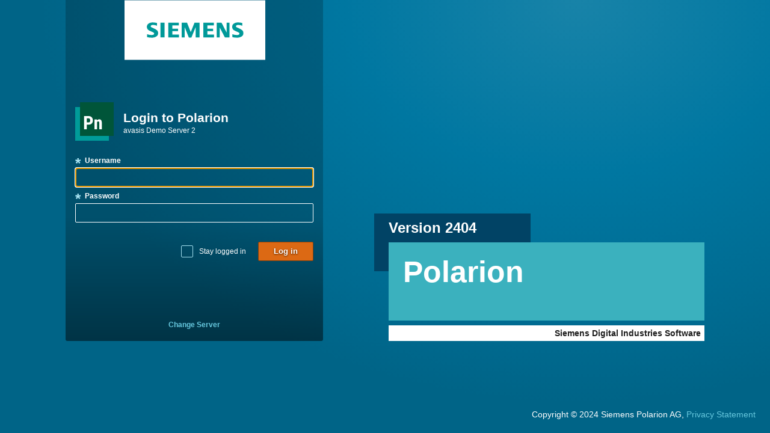

--- FILE ---
content_type: text/html;charset=UTF-8
request_url: https://demo2.avasis.solutions/polarion/
body_size: 2105
content:












<!DOCTYPE html PUBLIC "-//W3C//DTD XHTML 1.0 Strict//EN" "http://www.w3.org/TR/xhtml1/DTD/xhtml1-strict.dtd">
<html xmlns="http://www.w3.org/1999/xhtml" xml:lang="en" lang="en">
<head>
<meta http-equiv="Content-Type" content="text/html; charset=UTF-8" />
<meta name="apple-itunes-app" content="app-id=600778564" />
<link rel="shortcut icon" href="/polarion/ria/images/favicons/favicon.ico?buildId=20240822-1544-2404.2-3d49df76" />
<link rel="stylesheet" type="text/css"
    href="/polarion/ria/css/reset.min.css?buildId=20240822-1544-2404.2-3d49df76" />
<link rel="stylesheet" type="text/css"
    href="/polarion/ria/css/login_new.css?buildId=20240822-1544-2404.2-3d49df76" />

    
<script src="/polarion/ria/javascript/jquery-3.5.0.min.js?buildId=20240822-1544-2404.2-3d49df76"></script>
<script
    src="/polarion/login.js?buildId=20240822-1544-2404.2-3d49df76"
    id="loginScript" type="text/javascript"></script>
<script
    src="/polarion/ria/javascript/loginPages.js?buildId=20240822-1544-2404.2-3d49df76"
    type="text/javascript"></script>
<script>
// Animations
    $(document).ready(function(){
        $('button[class~=more-sso]').on('click', function() {
            $('div[class~=main]').toggleClass('fade-out');
           setTimeout(function () {
               $('div[class~=only-sso]').toggleClass('fade-in');
            }, 500); 
            
        });
    });
</script>

<script>
$(document).ready(function(){
    $('.login-button').mouseover(function(){
        var $this = $(this);
        
        if(this.offsetWidth < this.scrollWidth && !$this.attr('title')){
            $this.attr('title', $this.text().trim());
        }
    });
});
</script>

<title>Login</title>

		
	
</head>
<body style="">
    
    <div class="login-view">
        <div class="login-top">
            <div class="column login">
                
                    <div class="logo siemens-logo"></div>
                
                

<div class="info-container">
    <div class="info-version">Version 2404</div>
    <div class="info-appName">
        <h1>Polarion</h1>
        </br>
    </div>
    <div class="tag">Siemens Digital Industries Software</div>
</div>

                <div class="only-sso login-form">
                    <div class="panel-dialog">
    
                        <div class="header2">
                            <h2>Log in with...</h2>
                        </div>
    
                        
                    </div>

                    <div class="login-links">
                        <div>
                            <a href="/polarion" class="polarionLink back-to-login"> 
                                Back to Main Page
                            </a>
                        </div>
                    </div>
                </div>

                <div class="login-form main">
                    <div class="login-dialog">
    
                        <div class="app-logo">
                            <div class="app-icon">
                                <img src="/polarion/ria/images/logos/repo_login_logo.png" />
                            </div>
                            <div class="app-text">
                                <h2 class="logInto">Login to Polarion</h2>
                                
                                
                                <span class="server-name" title="avasis Demo Server 2">avasis Demo Server 2</span>
                                
                            </div>
                        </div>
                        
                        


<script src="/polarion/ria/javascript/jquery-3.5.0.min.js?buildId=20240822-1544-2404.2-3d49df76"></script>

<script>
    $(document).ready(function(){
        $('a[id=moreInfo]').on('click', function() {
        	$('a[id=moreInfo]').css('display', 'none');
        	$('a[id=lessInfo]').css('display', 'inline-block');
        	
        	$('div[id=messageBlock]').css('display', 'block');
        });
        
        $('a[id=lessInfo]').on('click', function() {
            $('a[id=moreInfo]').css('display', 'inline-block');
            $('a[id=lessInfo]').css('display', 'none');
            $('div[id=messageBlock]').css('display', 'none');
        });
    });
</script>




<div id="trialMessage" class="successmessage" style="display: none">
    <span>Trial period has started. You can now log in.</span>
</div>




                        
                        <form method="post" id="logInForm"
                            action="j_security_check"
                            enctype="application/x-www-form-urlencoded"
                            onsubmit="return login();">
                            <div class="login-form  margin-bottom-gap">
                                
                                <input id="target" name="target" type="hidden" value="" />

                                

                                <label for="j_username" class="required">Username</label>
                                <input id="j_username" name="j_username" type="text" class="j_username" />
                                 
                                <label for="j_password" class="required">Password</label>
                                <input id="j_password" name="j_password" value="" type="password"
                                    class="j_password" autocomplete="off" /> 
                                
                                <input id="csrfToken" name="csrfToken" type="hidden" value="C130D352A7F6999E5A74C2BEC3741AD1" />
                            </div>

                            <div class="loginContainer">
                                
                                    <div class="checkbox-row-container">
                                        <label class="checkboxContainer" for="StayLogged">
                                            <input type="checkbox" value="true" name="rememberme" id="StayLogged"/>
                                            <span class="checkmark"></span>
                                        </label>

                                        <label class="login-label" for="StayLogged">Stay logged in</label>
                                    </div>
                                

                                <div class="button-container">
                                    <label id="submitMsg" style="display:none" for="submitButton">Logging in...</label>
                                    <button id="submitButton" class="button" >Log in</button>
                                </div>

                                
                            </div>


                        </form>
                        
	                    <div class="login-dialog-multi">
	                        
	    
	                    </div>
                    </div>

                    <div class="login-links">
                        
                         
                        
                        
                        

                        
                            <div>
                                <a class="polarionLink" href="https://coordinator2.avasis.solutions/polarion">Change Server</a>
                            </div>
                         
                         
                    </div>
                </div>
            </div>
            <div class="column info">
                

<div class="info-container">
    <div class="info-version">Version 2404</div>
    <div class="info-appName">
        <h1>Polarion</h1>
        </br>
    </div>
    <div class="tag">Siemens Digital Industries Software</div>
</div>

            </div>

        </div>

        <div class="login-apps"></div>
        <div class="login-copyright">Copyright © 2024 Siemens Polarion AG,<a href='https://www.plm.automation.siemens.com/global/en/legal/privacy-policy.html' target="_blank"><p>&nbsp;Privacy Statement</p></a></div>
        

        <iframe src="/polarion/ria/prefetch.jsp" id="prefetch"></iframe>
    </div>
    
		
	
</body>
</html>


--- FILE ---
content_type: text/html;charset=ISO-8859-1
request_url: https://demo2.avasis.solutions/polarion/ria/prefetch.jsp
body_size: 1838
content:
<?xml version="1.0" encoding="UTF-8"?>
<!DOCTYPE html 
     PUBLIC "-//W3C//DTD XHTML 1.0 Strict//EN"
    "http://www.w3.org/TR/xhtml1/DTD/xhtml1-strict.dtd">
<html xmlns="http://www.w3.org/1999/xhtml" xml:lang="en" lang="en" >
	<head>
		<link rel="shortcut icon" href="/polarion/ria/images/favicons/favicon.ico"></link>
  		<title></title>
  	</head>
	<body onload="prefetchResources();" style="background:lightgray">
		<script type="text/javascript">
		    function prefetchJS(url){
		    	var element = document.createElement("SCRIPT");
		    	element.type = "text/javascript";
		    	element.src = url + "?buildId=20240822-1544-2404.2-3d49df76";
		    	document.body.appendChild(element);
		    }

		    function prefetchJSSynchronously(url){
		    	var element = document.createElement("SCRIPT");
		    	element.type = "text/javascript";
		    	element.src = url + "?buildId=20240822-1544-2404.2-3d49df76";
		    	element.async = false;
		    	document.body.appendChild(element);
		    }

		    function prefetchJSSynchronouslyNoBuildId(url){
		    	var element = document.createElement("SCRIPT");
		    	element.type = "text/javascript";
		    	element.src = url;
		    	element.async = false;
		    	document.body.appendChild(element);
		    }

		    function prefetchCss(url){
		    	var element = document.createElement("LINK");
		    	element.type = "text/css";
		    	element.rel = 'stylesheet';
		    	element.href = url;
		    	document.head.appendChild(element);
		    }
		    
		    function prefetchImg(url){
		    	var element = document.createElement("IMG");
		    	element.src = url + "?buildId=20240822-1544-2404.2-3d49df76"; 
		    	document.body.appendChild(element);
		    }
		    
		    function prefetchImgNoBuildId(url){
                var element = document.createElement("IMG");
                element.src = url; 
                document.body.appendChild(element);
            }
		    
		    function prefetchResources(){
		        
		        prefetchImgNoBuildId("/polarion/ria/images/backgrounds/navigator_bg.png");
		        prefetchImgNoBuildId("/polarion/ria/images/backgrounds/navigator_dark_bg.png");
		        
				prefetchImg("/polarion/ria/images/progress.gif");
				
				prefetchImg("/polarion/ria/images/error_occured.gif");
				prefetchImg("/polarion/ria/images/button_arrow.gif");
				prefetchImg("/polarion/ria/images/search_combo_erase.png");
				prefetchImg("/polarion/ria/images/icon-indicatorValidationWarning16.png");				
				
				prefetchImg("/polarion/ria/images/details/tracker.gif");
				prefetchImg("/polarion/ria/images/details/wiki_svn.gif");
				
				prefetchImg("/polarion/ria/images/topicIcons/workItems.png");
				prefetchImg("/polarion/ria/images/topicIcons/tests.png");
		        prefetchImg("/polarion/ria/images/topicIcons/testruns.png");
                prefetchImg("/polarion/ria/images/topicIcons/home.png");
                prefetchImg("/polarion/ria/images/topicIcons/builds.png");
                prefetchImg("/polarion/ria/images/topicIcons/baselines.png");
                prefetchImg("/polarion/ria/images/topicIcons/wiki2.png");
                prefetchImg("/polarion/ria/images/topicIcons/wiki1.png");
                prefetchImg("/polarion/ria/images/topicIcons/shortcuts.png");
                prefetchImg("/polarion/ria/images/topicIcons/repository.png");
                prefetchImg("/polarion/ria/images/topicIcons/project.png");
                prefetchImg("/polarion/ria/images/topicIcons/monitor.png");
                prefetchImg("/polarion/ria/images/topicIcons/index.png");
                prefetchImg("/polarion/ria/images/topicIcons/documentsAndWiki.png");
                prefetchImg("/polarion/ria/images/topicIcons/space.png");
                prefetchImg("/polarion/ria/images/topicIcons/document.png");
                prefetchImg("/polarion/ria/images/topicIcons/quality.png");
                prefetchImg("/polarion/ria/images/topicIcons/modules.png");
                prefetchImg("/polarion/ria/images/topicIcons/dashboard.png");
                prefetchImg("/polarion/ria/images/topicIcons/reports.png");
                prefetchImg("/polarion/ria/images/topicIcons/radar.png");
                prefetchImg("/polarion/ria/images/topicIcons/search.png");
                prefetchImg("/polarion/ria/images/topicIcons/administrationGlobal.png");
                prefetchImg("/polarion/ria/images/topicIcons/backArrow.png");
                prefetchImg("/polarion/ria/images/topicIcons/help.png");
                prefetchImg("/polarion/ria/images/topicIcons/indexAndCache.png");
                prefetchImg("/polarion/ria/images/topicIcons/license.png");
                prefetchImg("/polarion/ria/images/topicIcons/notification.png");
                prefetchImg("/polarion/ria/images/topicIcons/portal.png");
                prefetchImg("/polarion/ria/images/topicIcons/project.png");
                prefetchImg("/polarion/ria/images/topicIcons/projectTemplate.png");
                prefetchImg("/polarion/ria/images/topicIcons/repository.png");
                prefetchImg("/polarion/ria/images/topicIcons/scheduler.png");
                prefetchImg("/polarion/ria/images/topicIcons/users.png");
                
				prefetchImg("/polarion/ria/images/topicIcons/workItems.svg");
				prefetchImg("/polarion/ria/images/topicIcons/tests.svg");
		        prefetchImg("/polarion/ria/images/topicIcons/testruns.svg");
                prefetchImg("/polarion/ria/images/topicIcons/home.svg");
                prefetchImg("/polarion/ria/images/topicIcons/builds.svg");
                prefetchImg("/polarion/ria/images/topicIcons/baselines.svg");
                prefetchImg("/polarion/ria/images/topicIcons/wiki2.svg");
                prefetchImg("/polarion/ria/images/topicIcons/wiki1.svg");
                prefetchImg("/polarion/ria/images/topicIcons/shortcuts.svg");
                prefetchImg("/polarion/ria/images/topicIcons/repository.svg");
                prefetchImg("/polarion/ria/images/topicIcons/project.svg");
                prefetchImg("/polarion/ria/images/topicIcons/monitor.svg");
                prefetchImg("/polarion/ria/images/topicIcons/index.svg");
                prefetchImg("/polarion/ria/images/topicIcons/documentsAndWiki.svg");
                prefetchImg("/polarion/ria/images/topicIcons/space.svg");
                prefetchImg("/polarion/ria/images/topicIcons/document.svg");
                prefetchImg("/polarion/ria/images/topicIcons/quality.svg");
                prefetchImg("/polarion/ria/images/topicIcons/modules.svg");
                prefetchImg("/polarion/ria/images/topicIcons/dashboard.svg");
                prefetchImg("/polarion/ria/images/topicIcons/reports.svg");
                prefetchImg("/polarion/ria/images/topicIcons/radar.svg");
                prefetchImg("/polarion/ria/images/topicIcons/search.svg");
                prefetchImg("/polarion/ria/images/topicIcons/administrationGlobal.svg");
                prefetchImg("/polarion/ria/images/topicIcons/backArrow.svg");
                prefetchImg("/polarion/ria/images/topicIcons/help.svg");
                prefetchImg("/polarion/ria/images/topicIcons/indexAndCache.svg");
                prefetchImg("/polarion/ria/images/topicIcons/license.svg");
                prefetchImg("/polarion/ria/images/topicIcons/notification.svg");
                prefetchImg("/polarion/ria/images/topicIcons/portal.svg");
                prefetchImg("/polarion/ria/images/topicIcons/project.svg");
                prefetchImg("/polarion/ria/images/topicIcons/projectTemplate.svg");
                prefetchImg("/polarion/ria/images/topicIcons/repository.svg");
                prefetchImg("/polarion/ria/images/topicIcons/scheduler.svg");
                prefetchImg("/polarion/ria/images/topicIcons/users.svg");
                
                prefetchImg("/polarion/ria/images/topicIconsSmall/workItems.png");
                prefetchImg("/polarion/ria/images/topicIconsSmall/tests.png");
                prefetchImg("/polarion/ria/images/topicIconsSmall/testruns.png");
                prefetchImg("/polarion/ria/images/topicIconsSmall/home.png");
                prefetchImg("/polarion/ria/images/topicIconsSmall/builds.png");
                prefetchImg("/polarion/ria/images/topicIconsSmall/baselines.png");
                prefetchImg("/polarion/ria/images/topicIconsSmall/wiki2.png");
                prefetchImg("/polarion/ria/images/topicIconsSmall/wiki1.png");
                prefetchImg("/polarion/ria/images/topicIconsSmall/shortcuts.png");
                prefetchImg("/polarion/ria/images/topicIconsSmall/repository.png");
                prefetchImg("/polarion/ria/images/topicIconsSmall/project.png");
                prefetchImg("/polarion/ria/images/topicIconsSmall/monitor.png");
                prefetchImg("/polarion/ria/images/topicIconsSmall/index.png");
                prefetchImg("/polarion/ria/images/topicIconsSmall/documentsAndWiki.png");
                prefetchImg("/polarion/ria/images/topicIconsSmall/space.png");
                prefetchImg("/polarion/ria/images/topicIconsSmall/document.png");
                prefetchImg("/polarion/ria/images/topicIconsSmall/quality.png");
                prefetchImg("/polarion/ria/images/topicIconsSmall/modules.png");
                prefetchImg("/polarion/ria/images/topicIconsSmall/dashboard.png");
                prefetchImg("/polarion/ria/images/topicIconsSmall/reports.png");
                prefetchImg("/polarion/ria/images/topicIconsSmall/radar.png");
                prefetchImg("/polarion/ria/images/topicIconsSmall/search.png");
                prefetchImg("/polarion/ria/images/topicIconsSmall/administrationGlobal.png");
                prefetchImg("/polarion/ria/images/topicIconsSmall/backArrow.png");
                prefetchImg("/polarion/ria/images/topicIconsSmall/help.png");
                prefetchImg("/polarion/ria/images/topicIconsSmall/indexAndCache.png");
                prefetchImg("/polarion/ria/images/topicIconsSmall/license.png");
                prefetchImg("/polarion/ria/images/topicIconsSmall/notification.png");
                prefetchImg("/polarion/ria/images/topicIconsSmall/portal.png");
                prefetchImg("/polarion/ria/images/topicIconsSmall/project.png");
                prefetchImg("/polarion/ria/images/topicIconsSmall/projectTemplate.png");
                prefetchImg("/polarion/ria/images/topicIconsSmall/repository.png");
                prefetchImg("/polarion/ria/images/topicIconsSmall/scheduler.png");
                prefetchImg("/polarion/ria/images/topicIconsSmall/users.png");
                
                prefetchImg("/polarion/ria/images/details/quality_sub.gif");
                prefetchImg("/polarion/ria/images/details/reports_sub.gif");
                
                prefetchImg("/polarion/ria/images/documents/typeMsExcel16.svg");
                prefetchImg("/polarion/ria/images/documents/typeMsExcelInvalid16.svg");
                prefetchImg("/polarion/ria/images/documents/type_generic.gif");
                prefetchImg("/polarion/ria/images/documents/typeMsProject16.svg");
                prefetchImg("/polarion/ria/images/documents/typeMsProjectInvalid16.svg");
                prefetchImg("/polarion/ria/images/documents/type_unknown.gif");
                prefetchImg("/polarion/ria/images/documents/typeMsWord16.svg");
                prefetchImg("/polarion/ria/images/documents/typeMsWordInvalid16.svg");
				
				prefetchImg("/polarion/ria/images/tree/T.gif");
				prefetchImg("/polarion/ria/images/tree/T+.gif");
				prefetchImg("/polarion/ria/images/tree/T-.gif");
				prefetchImg("/polarion/ria/images/tree/L.gif");
				prefetchImg("/polarion/ria/images/tree/L+.gif");
				prefetchImg("/polarion/ria/images/tree/L-.gif");
				prefetchImg("/polarion/ria/images/tree/T+_lite.gif");
				prefetchImg("/polarion/ria/images/tree/T-_lite.gif");
				prefetchImg("/polarion/ria/images/tree/L+_lite.gif");
				prefetchImg("/polarion/ria/images/tree/L-_lite.gif");
				
				prefetchImg("/polarion/ria/images/portal/lite_settings_off.png");
				prefetchImg("/polarion/ria/images/portal/lite_add_shortcut.png");
				prefetchImg("/polarion/ria/images/portal/settings_off.png");
				prefetchImg("/polarion/ria/images/control/search_box.png");
				
				prefetchImg("/polarion/ria/images/control/pinned.png");
				prefetchImg("/polarion/ria/images/control/unpinned.png");
				prefetchImg("/polarion/ria/images/control/expand_morebutton.png");
                prefetchImg("/polarion/ria/images/control/collapse_morebutton.png");
				
				prefetchImg("/polarion/ria/images/logo.gif");
				prefetchImg("/polarion/ria/images/logo2.gif");
				prefetchImg("/polarion/ria/images/logos/small/logo_white.png");
				prefetchImg("/polarion/ria/images/logos/repo_logo.png");
				prefetchImg("/polarion/ria/images/logos/repo_login_logo.png");
		    	
				prefetchJS("/polarion/ria/javascript/pa/toggle.js");
				prefetchJS("/polarion/ria/javascript/pa/selection.js");
				
				prefetchJS("/polarion/ria/javascript/rangy/rangy-core.js");
				
				prefetchImg("/polarion/ria/images/portal/user_account.png");
				prefetchImg("/polarion/ria/images/portal/manageShortcutsIcon.png");
				prefetchImg("/polarion/ria/images/portal/administration.png");
				prefetchImg("/polarion/ria/images/portal/help.png");
				prefetchImg("/polarion/ria/images/portal/view.png");
				prefetchImg("/polarion/ria/images/portal/logout.png");
				prefetchImg("/polarion/ria/images/portal/settings_on.png");
				
				
				prefetchImg("/polarion/ria/images/portal/user_account.svg");
				prefetchImg("/polarion/ria/images/portal/manageShortcutsIcon.svg");
				prefetchImg("/polarion/ria/images/portal/administration.svg");
				prefetchImg("/polarion/ria/images/portal/help.svg");
				prefetchImg("/polarion/ria/images/portal/view.svg");
				prefetchImg("/polarion/ria/images/portal/logout.svg");

				prefetchCss("/polarion/mxgraph/styles/grapheditor.css");
				prefetchJSSynchronously("/polarion/mxgraph/js/app.min.js");
				prefetchJSSynchronously("/polarion/mxgraph/js/extensions.min.js");
				prefetchJSSynchronously("/polarion/mxgraph/js/stencils.min.js");
				prefetchJSSynchronously("/polarion/mxgraph/js/shapes-14-6-5.min.js");
				prefetchJSSynchronouslyNoBuildId("/polarion/mxgraph/math/es5/core.js");
				prefetchJSSynchronouslyNoBuildId("/polarion/mxgraph/math/es5/input/asciimath.js");
				prefetchJSSynchronouslyNoBuildId("/polarion/mxgraph/math/es5/output/svg.js");
				prefetchJSSynchronouslyNoBuildId("/polarion/mxgraph/math/es5/output/svg/fonts/tex.js");
				prefetchJSSynchronouslyNoBuildId("/polarion/mxgraph/math/es5/startup.js");
				prefetchJSSynchronouslyNoBuildId("/polarion/mxgraph/math/es5/input/tex.js");
		    }
		</script>
	</body>
</html>

--- FILE ---
content_type: text/html;charset=UTF-8
request_url: https://demo2.avasis.solutions/polarion/
body_size: 2321
content:












<!DOCTYPE html PUBLIC "-//W3C//DTD XHTML 1.0 Strict//EN" "http://www.w3.org/TR/xhtml1/DTD/xhtml1-strict.dtd">
<html xmlns="http://www.w3.org/1999/xhtml" xml:lang="en" lang="en">
<head>
<meta http-equiv="Content-Type" content="text/html; charset=UTF-8" />
<meta name="apple-itunes-app" content="app-id=600778564" />
<link rel="shortcut icon" href="/polarion/ria/images/favicons/favicon.ico?buildId=20240822-1544-2404.2-3d49df76" />
<link rel="stylesheet" type="text/css"
    href="/polarion/ria/css/reset.min.css?buildId=20240822-1544-2404.2-3d49df76" />
<link rel="stylesheet" type="text/css"
    href="/polarion/ria/css/login_new.css?buildId=20240822-1544-2404.2-3d49df76" />

    
<script src="/polarion/ria/javascript/jquery-3.5.0.min.js?buildId=20240822-1544-2404.2-3d49df76"></script>
<script
    src="/polarion/login.js?buildId=20240822-1544-2404.2-3d49df76"
    id="loginScript" type="text/javascript"></script>
<script
    src="/polarion/ria/javascript/loginPages.js?buildId=20240822-1544-2404.2-3d49df76"
    type="text/javascript"></script>
<script>
// Animations
    $(document).ready(function(){
        $('button[class~=more-sso]').on('click', function() {
            $('div[class~=main]').toggleClass('fade-out');
           setTimeout(function () {
               $('div[class~=only-sso]').toggleClass('fade-in');
            }, 500); 
            
        });
    });
</script>

<script>
$(document).ready(function(){
    $('.login-button').mouseover(function(){
        var $this = $(this);
        
        if(this.offsetWidth < this.scrollWidth && !$this.attr('title')){
            $this.attr('title', $this.text().trim());
        }
    });
});
</script>

<title>Login</title>

		
	
</head>
<body style="">
    
    <div class="login-view">
        <div class="login-top">
            <div class="column login">
                
                    <div class="logo siemens-logo"></div>
                
                

<div class="info-container">
    <div class="info-version">Version 2404</div>
    <div class="info-appName">
        <h1>Polarion</h1>
        </br>
    </div>
    <div class="tag">Siemens Digital Industries Software</div>
</div>

                <div class="only-sso login-form">
                    <div class="panel-dialog">
    
                        <div class="header2">
                            <h2>Log in with...</h2>
                        </div>
    
                        
                    </div>

                    <div class="login-links">
                        <div>
                            <a href="/polarion" class="polarionLink back-to-login"> 
                                Back to Main Page
                            </a>
                        </div>
                    </div>
                </div>

                <div class="login-form main">
                    <div class="login-dialog">
    
                        <div class="app-logo">
                            <div class="app-icon">
                                <img src="/polarion/ria/images/logos/repo_login_logo.png" />
                            </div>
                            <div class="app-text">
                                <h2 class="logInto">Login to Polarion</h2>
                                
                                
                                <span class="server-name" title="avasis Demo Server 2">avasis Demo Server 2</span>
                                
                            </div>
                        </div>
                        
                        


<script src="/polarion/ria/javascript/jquery-3.5.0.min.js?buildId=20240822-1544-2404.2-3d49df76"></script>

<script>
    $(document).ready(function(){
        $('a[id=moreInfo]').on('click', function() {
        	$('a[id=moreInfo]').css('display', 'none');
        	$('a[id=lessInfo]').css('display', 'inline-block');
        	
        	$('div[id=messageBlock]').css('display', 'block');
        });
        
        $('a[id=lessInfo]').on('click', function() {
            $('a[id=moreInfo]').css('display', 'inline-block');
            $('a[id=lessInfo]').css('display', 'none');
            $('div[id=messageBlock]').css('display', 'none');
        });
    });
</script>




<div id="trialMessage" class="successmessage" style="display: none">
    <span>Trial period has started. You can now log in.</span>
</div>




                        
                        <form method="post" id="logInForm"
                            action="j_security_check"
                            enctype="application/x-www-form-urlencoded"
                            onsubmit="return login();">
                            <div class="login-form  margin-bottom-gap">
                                
                                <input id="target" name="target" type="hidden" value="" />

                                

                                <label for="j_username" class="required">Username</label>
                                <input id="j_username" name="j_username" type="text" class="j_username" />
                                 
                                <label for="j_password" class="required">Password</label>
                                <input id="j_password" name="j_password" value="" type="password"
                                    class="j_password" autocomplete="off" /> 
                                
                                <input id="csrfToken" name="csrfToken" type="hidden" value="DE09197C4AA0CE0BD745319716882E5F" />
                            </div>

                            <div class="loginContainer">
                                
                                    <div class="checkbox-row-container">
                                        <label class="checkboxContainer" for="StayLogged">
                                            <input type="checkbox" value="true" name="rememberme" id="StayLogged"/>
                                            <span class="checkmark"></span>
                                        </label>

                                        <label class="login-label" for="StayLogged">Stay logged in</label>
                                    </div>
                                

                                <div class="button-container">
                                    <label id="submitMsg" style="display:none" for="submitButton">Logging in...</label>
                                    <button id="submitButton" class="button" >Log in</button>
                                </div>

                                
                            </div>


                        </form>
                        
	                    <div class="login-dialog-multi">
	                        
	    
	                    </div>
                    </div>

                    <div class="login-links">
                        
                         
                        
                        
                        

                        
                            <div>
                                <a class="polarionLink" href="https://coordinator2.avasis.solutions/polarion">Change Server</a>
                            </div>
                         
                         
                    </div>
                </div>
            </div>
            <div class="column info">
                

<div class="info-container">
    <div class="info-version">Version 2404</div>
    <div class="info-appName">
        <h1>Polarion</h1>
        </br>
    </div>
    <div class="tag">Siemens Digital Industries Software</div>
</div>

            </div>

        </div>

        <div class="login-apps"></div>
        <div class="login-copyright">Copyright © 2024 Siemens Polarion AG,<a href='https://www.plm.automation.siemens.com/global/en/legal/privacy-policy.html' target="_blank"><p>&nbsp;Privacy Statement</p></a></div>
        

        <iframe src="/polarion/ria/prefetch.jsp" id="prefetch"></iframe>
    </div>
    
		
	
</body>
</html>


--- FILE ---
content_type: text/css
request_url: https://demo2.avasis.solutions/polarion/ria/css/login_new.css?buildId=20240822-1544-2404.2-3d49df76
body_size: 4264
content:
@charset "UTF-8";
* {
    box-sizing: border-box;
}

body {
    margin: 0;
    height: 100vh;
    font-family: "Segoe UI", "Open Sans", "Helvetica Neue", Verdana, Arial, "Microsoft YaHei", 微软雅黑, STXihei, 华文细黑, sans-serif;
    background-image: -ms-radial-gradient(75% top, ellipse farthest-side, #55A0B9 -100%, #0077A1 40%, #006B91 75%, #006487 calc(100% - 68px));
    background-image: -moz-radial-gradient(75% top, ellipse farthest-side, #55A0B9 -100%, #0077A1 40%, #006B91 75%, #006487 calc(100% - 68px));
    background-image: -o-radial-gradient(75% top, ellipse farthest-side, #55A0B9 -100%, #0077A1 40%, #006B91 75%, #006487 calc(100% - 68px));
    background-image: -webkit-gradient(radial, 75% top, 0, center top, 258, color-stop(-100, #55A0B9), color-stop(40, #0077A1), color-stop(75, #006B91), color-stop(100, #006487));
    background-image: -webkit-radial-gradient(75% top, ellipse farthest-side, #55A0B9 -100%, #0077A1 40%, #006B91 75%, #006487 calc(100% - 68px));
    background-image: radial-gradient(ellipse farthest-side at 75% top, #55A0B9 -100%, #0077A1 40%, #006B91 75%, #006487 calc(100% - 68px));
    background-attachment: fixed;
}

div,
span {
    box-sizing: border-box;
}

h1, h2, h3, h4, h5 {
    font-weight: 600;
}

.column {
    display: flex;
    flex-direction: column;
}

.login-view {
    height: 100%;
    width: 100%;
    overflow: none;
    display: flex;
    flex-direction: column;
}

.login-view .container {
    display: flex;
    justify-content: center;
    flex-direction: column;
    align-items: center;
    height: 100%;
}

.login-top {
    justify-content: space-evenly;
}

.login-view .login-top,
.login-view .login-copyright {
    display: flex;
}

.login-view .login-top {
    flex: 1 1 auto;
}

.login-view .login-top .left,
.login-view .login-top .right {
    flex: auto;
}

.login-view .login-top .login {
    width: 428px;
    align-items: flex-end;
    background-image: linear-gradient(to bottom, rgba(0, 0, 0, 0.2), rgba(0, 0, 0, 0.2), rgba(0, 0, 0, 0.7));
    background-attachment: fixed;
    background-repeat: no-repeat;
    background-size: cover;
    border-radius: 0px 0px 3px 3px;
}

.login-view .login-top .login .siemens-logo {
    flex: 0 0 auto;
    background-image: url("/polarion/ria/images/sie-logo-layer-claim-petrol-rgb.svg");
    background-repeat: no-repeat;
    background-size: 234px 100%;
    background-position-x: center;
    margin-bottom: 10px;
}

.logo {
    height: 100px;
    align-self: center;
    width: 55%;
}

.customCompanyLogo {
    max-height: 235px;
    max-width: 235px;
    align-self: center;
}

.login-view .login-top .login .info-container {
    font-family: "Segoe UI", "Open Sans", "Helvetica Neue", Verdana, Arial, "Microsoft YaHei", 微软雅黑, STXihei, 华文细黑, sans-serif;
    flex: 0 0 auto;
    width: 100%;
    margin: 48px 0 12px;
    padding: 16px;
    display: none;
}

.login-view .login-top .login .info-container .info-version {
    height: 48px;
    padding: 12px 24px;
    background: #014365;
    color: #ffffff;
    font-size: 24px;
    font-weight: 600;
}

.login-view .login-top .login .info-container .info-appName {
    padding: 24px;
    background: #3bb1be;
}

.login-view .login-top .login .info-container .info-appName h1 {
    color: #ffffff;
    font-size: calc($h1-font-size * 75%);
    margin-bottom: 16px;
}

.login-view .login-top .login .info-container .info-appName h2 {
    color: #ffffff;
    font-size: 24px;
    font-weight: 600;
}

.login-view .login-top .login .info-container .tag {
    background: #f2f2f2;
    color: #1e1e1e;
    font-size: 14px;
    font-weight: 600;
    margin-top: 8px;
    text-align: right;
    padding: 6px;
}

.login-view .login-top .login .login-dialog {
    flex: 200 1 auto;
    justify-content: center;
    display: flex;
    flex-direction: column;
    padding: 16px;
    width: 100%;
}

.login-view .login-top .login .panel-dialog {
    flex: 1 1 auto;
    justify-content: center;
    display: flex;
    flex-direction: column;
    padding: 16px;
    width: 100%;
}

.login-form {
    flex: 1 1 auto;
    justify-content: center;
    flex-direction: column;
    display: flex;
    width: 100%;
}

.login-dialog-multi {
    flex: 0 1 auto;
    justify-content: flex-end;
    display: flex;
    flex-direction: column;
    padding: 16px 0;
    width: 100%;
}

.only-sso {
    height: 0;
    visibility: hidden;
    opacity: 0;
    flex: 0 0 auto;
}

.app-logo {
    display: flex;
    align-items: center;
    flex-direction: row;
    height: 64px;
    width: 100%;
    margin-bottom: 24px;
}

.app-logo .logInto,
.app-logo-center .logInto {
    font-size: 21px;
}

.app-logo-center {
    display: flex;
    margin: 0 auto;
    align-items: center;
    height: 64px;
}

.app-icon img {
    width: 64px;
    height: 64px;
}

.app-text {
    margin-left: 16px;
    color: #ffffff;
    font-size: 12px;
}

.app-text .server-name {
    margin-top: 5px;
    display: inline-block;
}

.login-dialog .header,
.panel-dialog .header {
    display: flex;
    align-items: center;
    margin-bottom: 24px;
}

.login-dialog .header h2,
.panel-dialog .header h2 {
    font-size: 21px;
    color: #ffffff;
}

.login-dialog .header2,
.panel-dialog .header2 {
    text-align: center;
    margin-bottom: 24px;
}

.login-dialog .header2 h2,
.panel-dialog .header2 h2 {
    font-size: 21px;
    color: #ffffff;
}

.login-dialog .new-account-header1,
.panel-dialog .new-account-header1 {
    display: flex;
    align-items: center;
    margin-bottom: 16px;
}

.login-dialog .new-account-header1 span,
.panel-dialog .new-account-header1 span {
    font-size: 21px;
    color: #ffffff;
}

.login-dialog .new-account-header2,
.panel-dialog .new-account-header2 {
    display: flex;
    align-items: center;
    height: 32px;
    background-color: #0a313f;
    margin-bottom: 12px;
    text-transform: uppercase;
}

.login-dialog .new-account-header2 span,
.panel-dialog .new-account-header2 span {
    font-size: 12px;
    color: #ffffff;
    margin-left: 15px;
    font-weight: 600;
}

.login-dialog .required,
.panel-dialog label {
    color: #ffffff;
    font-size: 12px;
    font-weight: 600;
    line-height: 1.32;
    margin-bottom: 4px;
    padding-left: 16px;
    position: relative;
}

.panel-dialog label a {
    color: #ffffff;
}

.login-dialog .required::before,
.panel-dialog label::before {
    position: absolute;
    content: "*";
    font-size: 24px;
    font-weight: bold;
    color: #aae6f5;
    left: 0;
    top: -4px;
}

.required, .required-label {
    color: #ffffff;
    font-size: 12px;
    font-weight: 600;
    line-height: 1.32;
    margin-bottom: 4px;
    position: relative;
    padding-left:0px;
}

.login-dialog .required::before,
.panel-dialog label::before {
    position: absolute;
    content: "*";
    font-size: 24px;
    font-weight: bold;
    color: #aae6f5;
    left: 0;
    top: -4px;
}

.j_username,
.j_password {
    background: transparent;
    border: solid 1px #ffffff;
    border-radius: 2px;
    color: #ffffff;
    font-size: 12px;
    font-weight: normal;
    padding: 4px 8px;
    box-sizing: border-box;
    height: 32px;
    margin-bottom: 8px;
}

.login-dialog .j_username:hover,
.login-dialog .j_password:hover {
    border: solid 2px #ffffff;
}

.login-dialog .j_username:focus,
.login-dialog .j_password:focus,
.login-dialog .j_password:active,
.panel-dialog .j_username:focus,
.panel-dialog .j_password:focus,
.panel-dialog .j_password:active {
    border: solid 2px #3296b9;
}

.login-dialog .hint,
.panel-dialog .hint {
    font-size: 12px;
    font-style: italic;
    color: #dcdcdc;
    margin: 4px 0 16px 16px;
    line-height: 1.5;
}

.login-dialog .hint2,
.panel-dialog .hint2 {
    font-size: 12px;
    font-style: italic;
    color: #dcdcdc;
    margin: 4px 0 16px 16px;
    text-align: center;
    line-height: 1.5;
}

.hint2 a {
    color: #aae6f5;
    font-size: 12px;
    font-weight: 600;
    line-height: 1.32;
    text-decoration: none;
    cursor: pointer;
}

.login-dialog input.margin-bottom-gap,
.panel-dialog input.margin-bottom-gap {
    margin-bottom: 24px;
}

.login-dialog div.margin-bottom-gap {
    margin-bottom: 24px;
}

.login-dialog .button-container {
    text-align: right;
}

.panel-dialog .button-container {
    text-align: center;
    margin-top: 20px;
}

.button-container2 {
    text-align: center;
}

.button {
    height: 32px;
    width: auto;
    min-width: 92px;
    padding: 4px 16px;
    color: #ffffff;
    border-radius: 2px;
    border: solid 1px #843f0c;
    background: #dc6914;
    text-shadow: 0 1px 3px rgba(0, 0, 0, 0.7);
    font-size: rem-calc(14.4);
    font-weight: 600;
    text-align: center;
    cursor: pointer;
}

.button:hover {
    background: #b05410;
    transition: all 0.1s ease-in-out;
}

.button:active {
    background: #843f0c;
}

.button:disabled {
    background: #757575;
    color: black;
    border: solid 1px black;
    text-shadow: none;
    cursor: default;
}

.button-100 {
    width: 100px !important;
}

.loginContainer {
    display: flex;
    flex-wrap: nowrap;
    justify-content: flex-end;
}

.login-label {
    margin-left: 30px;
    margin-top: 10px;
    cursor: pointer;
    margin-right: 10px;
}

.checkbox-row-container {
    display: flex;
    vertical-align: middle;
    font-size: 12px;
    color: white;
    margin-right: 10px;
}

.panel-dialog p {
    font-size: 12px;
    color: #dcdcdc;
    line-height: 1.5;
    margin: 2px 10px 15px 10px;
}

.panel-dialog p strong {
    font-weight: bold;
    color: white;
}

.panel-dialog p a {
	color: #66C8DE;
}

.panel-dialog p a:hover {
    color: #E3700F;
}

/**messages**/

.errormessage {
    width: 396px;
    height: min-content;
    border: 1px solid #DC0000;
    border-radius: 2px;
    background: url("/polarion/ria/images/icon-indicatorError16.png") no-repeat 10px 8px;
    background-color: #FBEEED;
    color: #DC0000;
    font-size: 12px;
    font-weight: bold;
    margin-bottom: 10px;
    padding: 8px 10px;
    line-height: 1.4;
}

.errormessage span {
    vertical-align: center;
    margin-left: 20px;
}

.warningmessage {
    width: 396px;
    height: min-content;
    border: 1px solid #FFC328;
    background: url("/polarion/ria/images/icon-indicatorWarning16.png") no-repeat 10px 8px; 
    background-color: #FFF7CD;
    color: #DC6914;
    font-size: 12px;
    font-weight: bold;
    margin-bottom: 10px;
    padding: 8px 10px;
    line-height: 1.4;
}

.warningmessage span {
    display: block;
    margin-left: 20px;
    padding-bottom: 10px;
}

#moreInfo,
#lessInfo {
    margin-left: 3px;
    color: #197FA2;
    font-weight: normal;
    cursor: pointer;
    text-decoration: none;
}

#moreInfo:hover,
#lessInfo:hover {
    color: #E3700F;
}

.successmessage {
    width: 396px;
    height: min-content;
    border: 1px solid #85E3B9;
    background: url("/polarion/ria/images/icon-indicatorCompleted16.png") no-repeat 10px 8px; 
    background-color: #EDFBF5;
    color: #00874F;
    font-size: 12px;
    font-weight: bold;
    margin-bottom: 10px;
    padding: 8px 10px;
    line-height: 1.4;
    background-position-y: center;
}

.successmessage span {
    vertical-align: center;
    margin-left: 20px;
    line-height: 1.2;
}

.errormessage a, .warningmessage a, .successmessage a {
    color: #197FA2;
}

.errormessage a:hover, .warningmessage a:hover, .successmessage a:hover {
    color: #E3700F;
}

.warning-text {
    color: #fff;
    font-size: 12px;
    margin: -8px 0 16px 16px;
    line-height: 1.4;
    text-align: center;
}

/** <HR> Multilogin line **/

.line {
	color: #2387AA;
    display: flex;
    align-items: center;
    margin-bottom: 20px;
}

.line:before,
.line:after {
    color: #2387AA;
    content: '';
    flex: 1;
    border-bottom: solid 1px;
    margin: 20px 0;
}

.line span {
    color: #2387AA;
    font-size: 13px;
}

/** Login with text **/

.loginWith {
    display: flex;
    height: 14px;
    align-items: center;
    margin: auto;
    margin-top: 5px;
    margin-bottom: 8px;
    font-size: 12px;
    color: #ffffff;
}


/** Multilogin buttons **/

.external-login {
    text-align: center;
    margin: 5px 0px 5px 0px;
}

.external-login img {
    width: 20px;
}

.external-login img {
    width: 20px;
}

.external-login.more button span {
    margin-right: -8px;
}

.login-button {
    background: #003951;
    border: solid 1px #ffffff;
    border-radius: 2px;
    color: #ffffff;
    font-size: 12px;
    font-weight: normal;
    padding: 4px 8px;
    box-sizing: border-box;
    height: 32px;
    width: 196px;
    text-align: center;
    cursor: pointer;
    text-overflow: ellipsis;
    overflow: hidden;
    white-space: nowrap;
}

.login-button span {
    line-height: 1.6;
    margin: 0 16px;
}

.login-button img {
    float: left;
}

.login-button:hover {
    background: #005f87;
    box-shadow: 0 3px 6px 0 rgba(0, 0, 0, 0.3);
    transition: all 0.1s ease-in-out;
}


/** Checkbox **/

.checkboxContainer {
    display: block;
    position: relative;
    margin-top: 6px;
    cursor: pointer;
    -webkit-user-select: none;
    -moz-user-select: none;
    -ms-user-select: none;
    user-select: none;
}

.checkboxContainer input {
    position: absolute;
    opacity: 0;
    cursor: pointer;
    height: 0;
    width: 0;
}

.checkmark {
    position: absolute;
    top: 0;
    left: 0;
    height: 20px;
    width: 20px;
    border: 1px #A4E0EF solid;
    border-radius: 2px;
}

.checkboxContainer:hover input~.checkmark {
    box-shadow: 0px 0px 0px 2px #A4E0EF inset;
}

.checkboxContainer:focus input~.checkmark {
    background-color: #CC8AE5;
    box-shadow: 0px 0px 0px 2px #A4E0EF inset;
}

.checkboxContainer input:checked~.checkmark {
    background-color: #A4E0EF;
}

.checkmark:after {
    content: "";
    position: absolute;
    display: none;
}

.checkboxContainer input:checked~.checkmark:after {
    display: block;
}

.checkboxContainer .checkmark:after {
    left: 6px;
    top: 2px;
    width: 5px;
    height: 10px;
    border: solid #003750;
    border-width: 0 3px 3px 0;
    -webkit-transform: rotate(45deg);
    -ms-transform: rotate(45deg);
    transform: rotate(45deg);
}


/** Change Server elements **/

.server-dialog {
    flex: 1 1 auto;
    justify-content: center;
    display: flex;
    flex-direction: column;
    width: 100%;
    margin-bottom: 16px;
}

.server-dialog a {
    margin-bottom: 10px;
    text-decoration: none;
}

.server-dialog .header {
    display: flex;
    align-items: center;
    justify-content: center;
    margin-bottom: 24px;
}

.server-dialog .header h2 {
    font-size: 21px;
    color: #ffffff;
    margin-left: 16px;
}

.server {
    display: flex;
    flex-direction: row;
    height: auto;
    width: 100%;
    cursor: pointer;
    padding: 10px 0;
    line-height: 1.3;
    font-family: "Segoe UI", "Open Sans", "Helvetica Neue", Verdana, Arial, "Microsoft YaHei", 微软雅黑, STXihei, 华文细黑, sans-serif;
}

.server:hover {
    background-color: rgba(14, 14, 14, 0.5);
}

.server-icon {
    width: 64px;
    height: 64px;
    margin-left: 16px;
}

.server-text {
    margin: auto;
    margin-left: 16px;
    color: #ffffff;
    font-size: 14px;
    white-space: normal;
}

.server-text h3 {
    font-weight: bold;
    font-size: initial;
    margin-top: 8px;
    margin-bottom: 8px;
}

.server.monitoring {
    align-items: center;
    cursor: default;
}

.server.monitoring.node {
    padding-left: 40px;
    padding-bottom: 10px;
}

.server.monitoring.cluster {
    padding: 10px;
    padding-left: 0;
}

.server.monitoring .server-text p {
    margin: 0;
}

.server.monitoring .server-text {
    height: auto;
    margin-top: 0;
}

.balancer-link {
    padding-top: 5px;
}

.server.monitoring:hover {
    background-color: inherit;
}

.server.monitoring .balancer-link a {
    display: inline-block;
    color: #aae6f5;
    font-size: 12px;
    font-weight: 600;
    line-height: 1.32;
    text-decoration: none;
    cursor: pointer;
}

.server.monitoring .balancer-link a:hover {
    color: #E3700F;
    transition: all 0.1s ease-in-out;
}

/** Bottom Links **/

.login-links {
    width: 100%;
    text-align: center;
    padding-bottom: 15px;
}

.login-links div {
    display: inline-block;
    min-height: 24px;
    border-radius: 2px;
    padding: 4px 8px;
}

.login-links div a {
    text-align: center;
    color: #66C8DE;
    font-size: 12px;
    font-weight: 600;
    line-height: 1.32;
    text-decoration: none;
    cursor: pointer;
}

.login-links div:hover {
    background-color: #004C6C;
    transition: all 0.1s ease-in-out;
}


/** bottom Links end **/

.login-view .login-top .login .login-apps {
    display: none;
    flex: 0 0 auto;
    width: 100%;
    justify-content: flex-end;
    height: auto;
}

.login-view .login-top .login .login-copyright {
    display: none;
    flex: 0 0 auto;
    width: 100%;
    justify-content: flex-end;
    height: auto;
    color: #ffffff;
    font-size: 12px;
    padding: 16px;
}

.login-view .login-top .spacer {
    flex: auto;
    max-width: 28.125rem;
}

.login-view .login-top .info {
    width: 525px;
    justify-content: flex-end;
}

.login-view .login-top .info .info-container {
    position: relative;
    font-family: "Siemens Sans", Arial;
}

.login-view .login-top .info .info-container .info-version {
    height: 96px;
    width: 260px;
    padding: 12px 24px;
    background: #014365;
    color: #ffffff;
    font-size: 24px;
    font-weight: 600;
    position: absolute;
    top: -48px;
    left: -24px;
    z-index: 1;
}

.login-view .login-top .info .info-container .info-appName {
    padding: 24px;
    width: 525px;
    background: #3bb1be;
    position: relative;
    z-index: 2;
}

.login-view .login-top .info .info-container .info-appName h1 {
    color: #ffffff;
    font-size: 50px;
    margin-bottom: 16px;
}

.login-view .login-top .info .info-container .info-appName h2 {
    color: #ffffff;
    font-size: 24px;
    font-weight: 600;
}

.login-view .login-top .info .info-container .tag {
    background: #ffffff;
    color: #1e1e1e;
    font-size: 14px;
    font-weight: 600;
    margin-top: 8px;
    width: 525px;
    text-align: right;
    padding: 6px;
}

.login-view .login-apps {
    flex: 1 0 auto;
    max-height: 96px;
}

.login-view .login-copyright {
    display: flex;
    flex: 0 0 auto;
    justify-content: flex-end;
    height: auto;
    color: #ffffff;
    font-size: 14px;
    margin: 0;
    padding: 24px;
    text-align: right;
}

.login-copyright a {
color: #66C8DE;
text-decoration: none;
}

.login-copyright a:hover {
color: #E3700F;
}

#chooseFileButton {
	margin:10px;
	margin-bottom: 0;
    color: white;
    cursor: pointer;
}

#chooseFileButton::file-selector-button {
    background: transparent;
    border: solid 1px #ffffff;
    border-radius: 2px;
    color: #ffffff;
    font-size: 12px;
    font-weight: normal;
    padding: 4px 8px;
    box-sizing: border-box;
    height: 32px;
    margin-bottom: 8px;
}


/* Hiding prefetch window */

#prefetch {
    display: none;
    width: 1px;
    height: 1px;
}

.fade-in {
    animation: fadeIn ease-in-out 0.5s;
    animation-fill-mode: forwards;
    -webkit-animation: fadeIn ease-in-out 0.5s;
    -webkit-animation-fill-mode: forwards;
    -moz-animation: fadeIn ease-in-out 0.5s;
    -moz-animation-fill-mode: forwards;
    -o-animation: fadeIn ease-in-out 0.5s;
    -o-animation-fill-mode: forwards;
    -ms-animation: fadeIn ease-in-out 0.5s;
    -ms-animation-fill-mode: forwards;
    flex: 1 1 auto;
}

@keyframes fadeIn {
    0% {
        opacity: 0;
        height: initial;
    }
    100% {
        height: initial;
        visibility: visible;
        opacity: 1;
    }
}

@-moz-keyframes fadeIn {
    0% {
        opacity: 0;
        height: initial;
    }
    100% {
        height: initial;
        visibility: visible;
        opacity: 1;
    }
}

@-webkit-keyframes fadeIn {
    0% {
        opacity: 0;
        height: initial;
    }
    100% {
        height: initial;
        visibility: visible;
        opacity: 1;
    }
}

@-o-keyframes fadeIn {
    0% {
        opacity: 0;
        height: initial;
    }
    100% {
        height: initial;
        visibility: visible;
        opacity: 1;
    }
}

@-ms-keyframes fadeIn {
    0% {
        opacity: 0;
        height: initial;
    }
    100% {
        height: initial;
        visibility: visible;
        opacity: 1;
    }
}

.fade-out {
    animation: fadeOut ease-in-out 0.5s;
    animation-fill-mode: forwards;
    -webkit-animation: fadeOut ease-in-out 0.5s;
    -webkit-animation-fill-mode: forwards;
    -moz-animation: fadeOut ease-in-out 0.5s;
    -moz-animation-fill-mode: forwards;
    -o-animation: fadeOut ease-in-out 0.5s;
    -o-animation-fill-mode: forwards;
    -ms-animation: fadeOut ease-in-out 0.5s;
    -ms-animation-fill-mode: forwards;
}

@keyframes fadeOut {
    0% {
        opacity: 1;
    }
    75% {
        position: static;
        height: initial;
    }
    100% {
        opacity: 0;
        height: 0;
        position: absolute;
    }
}

@-moz-keyframes fadeOut {
    0% {
        opacity: 1;
    }
    75% {
        position: static;
        height: initial;
    }
    100% {
        opacity: 0;
        height: 0;
        position: absolute;
    }
}

@-webkit-keyframes fadeOut {
    0% {
        opacity: 1;
    }
    75% {
        position: static;
        height: initial;
    }
    100% {
        opacity: 0;
        height: 0;
        position: absolute;
    }
}

@-o-keyframes fadeOut {
    0% {
        opacity: 1;
    }
    75% {
        position: static;
        height: initial;
    }
    100% {
        opacity: 0;
        height: 0;
        position: absolute;
    }
}

@-ms-keyframes fadeOut {
    0% {
        opacity: 1;
    }
    75% {
        position: static;
        height: initial;
    }
    100% {
        opacity: 0;
        height: 0;
        position: absolute;
    }
}

/** screen more than 1200px height **/
@media only screen and (min-height: 1200px) {

    .login-view .login-top .info {
        justify-content: center;
        padding-top: 140px;
    }
}

/** screen less than 1070px width **/

@media only screen and (max-width: 1070px) {
    .column.info,
    .column.spacer {
        display: none;
    }
    .login-view .login-top .login {
        margin: 0 auto;
        align-items: flex-start;
        height: min-content;
    }
    .login-view .login-top .login .info-container {
        display: block;
        margin-top: 24px;
    }
    .login-view .login-top .login .info-container .info-version {
        height: auto;
        font-size: 18px;
        padding: 10px 24px;
    }
    .login-view .login-top .login .info-container .info-appName {
        padding: 16px;
    }
    .login-view .login-top .login .info-container .info-appName h1 {
        font-size: 37.5px;
    }
    .login-view .login-top .login .info-container .info-appName h2 {
        font-size: 18px;
    }
    .login-view .login-top .login .info-container .tag {
        font-size: 12px;
    }
    .login-view .login-top .login .login-dialog {
        justify-content: flex-start;
    }
    .login-view .login-top .login .panel-dialog {
        flex: 0 1 auto;
    }
    .login-view .login-apps {
        height: auto;
        flex: 1 1 auto;
    }
    .login-view .login-apps img {
        height: 48px;
    }
    .hero .login-copyright {
        justify-content: center;
        margin-top: 0;
    }
    .server-dialog {
        flex: 0 1 auto;
    }
}


/** screen less than 448px width **/

@media only screen and (max-width: 448px) {
    .login-view .login-apps,
    .login-view .login-copyright {
        display: none;
    }
    .login-view .column.login {
        margin: 0;
        height: 100%;
        width: 100%;
        background-image: linear-gradient(to bottom, rgba(0, 0, 0, 0.2), rgba(0, 0, 0, 0.2), rgba(0, 0, 0, 0.7)), url("/polarion/ria/images/backgrounds/hero_blur.jpg");
    }
    .login-view .column.login .info-container,
    .login-view .column.login .login-dialog {
        width: 100%;
    }
    .login-view .login-top .login .login-apps,
    .login-view .login-top .login .login-copyright {
        justify-content: center;
        display: flex;
    }
}

@media only screen and (max-height: 600px) {
    .login-view .login-top .login .info-container {
        display: none;
    }
    .login img.logo {
        display: none;
    }

}

--- FILE ---
content_type: text/css
request_url: https://demo2.avasis.solutions/polarion/mxgraph/styles/grapheditor.css
body_size: 13768
content:
.geEditor {
	font-family:-apple-system, BlinkMacSystemFont, "Segoe UI Variable", "Segoe UI", system-ui, ui-sans-serif, Helvetica, Arial, sans-serif, "Apple Color Emoji", "Segoe UI Emoji";
	font-size:14px;
	border:none;
	margin:0px;
}
.geEditor input[type=text]::-ms-clear {
	display: none;
}
.geEditor input, select, textarea, button {
       font-size: inherit;
}
.geEditor input {
       border-width: 2px;
}
.geEditor select {
       border-width: 1px;
}
.geEditor div.mxTooltip {
	background: whiteSmoke;
	border-color: lightGray;
	font-size: 11px;
	color: black;
	padding:6px;
}
.geDragPreview {
	border: 1px dashed black;
}
.geMenubarContainer .geItem, .geToolbar .geButton, .geToolbar .geLabel {
	cursor:pointer !important;
}
.geSidebarContainer .geTitle {
	cursor:default !important;
}
.geBackgroundPage {
  	box-shadow:0px 0px 2px 1px #d1d1d1;
}
.geSidebarContainer a, .geMenubarContainer a, .geToolbar a {
	color:#000000;
	text-decoration:none;
}
.geMenubarContainer, .geToolbarContainer, .geDiagramContainer, .geSidebarContainer, .geFooterContainer, .geHsplit, .geVsplit {
	overflow:hidden;
	position:absolute;
	cursor:default;
}
.geFormatContainer {
	overflow-x:hidden !important;
	overflow-y:auto !important;
	font-size:12px;
	border-left:1px solid #dadce0;
}
.geSidebarFooter {
	border-top:1px solid #dadce0;
}
.geFormatSection {
	border-bottom:1px solid #dadce0;
	border-color:#dadce0;
}
.geDiagramContainer {
	background-color:#ffffff;
	font-size:0px;
	outline:none;
}
.geMenubar, .geToolbar {
	white-space:nowrap;
	display:block;
	width:100%;
}
.geMenubarContainer .geItem, .geToolbar .geButton, .geToolbar .geLabel, .geSidebar, .geSidebarContainer .geTitle, .geSidebar .geItem, .mxPopupMenuItem {
	-webkit-transition: all 0.1s ease-in-out;
	-moz-transition: all 0.1s ease-in-out;
	-o-transition: all 0.1s ease-in-out;
	-ms-transition: all 0.1s ease-in-out;
	transition: all 0.1s ease-in-out;
}
.geHint {
	background-color: #ffffff;
	border: 1px solid gray;
	padding: 4px 16px 4px 16px;
	border-radius:3px;
	-webkit-box-shadow: 1px 1px 2px 0px #ddd;
	-moz-box-shadow: 1px 1px 2px 0px #ddd;
	box-shadow: 1px 1px 2px 0px #ddd;
	opacity:0.8;
	filter:alpha(opacity=80);
	font-size:9pt;
}
.geStatus > * {
	overflow:hidden;
	white-space:nowrap;
	vertical-align:middle;
	display:inline-block;
	font-size:12px;
	margin-right:8px;
}
.geStatus img {
	max-width:16px;
	vertical-align:bottom;
}
.geStatusAlert {
	padding:4px 8px;
	margin-top:-4px;
	background-color:#f2dede;
	border:1px solid #ebccd1;
	color:#a94442 !important;
	border-radius:3px;
}
.geStatusAlertOrange {
	padding:4px 8px;
	margin-top:-4px;
	background-color:rgb(242, 147, 30);
	border:rgb(240, 135, 5);
	color:#000000 !important;
	border-radius:3px;
	opacity:0.8;
}
.geStatusAlertOrange:hover {
	opacity:1;
}
.geStatusMessage {
	padding:4px 6px 4px 6px;
	margin-top:-4px;
	font-size:12px;
	background: -webkit-linear-gradient(top,#dff0d8 0,#c8e5bc 100%);
    background: -o-linear-gradient(top,#dff0d8 0,#c8e5bc 100%);
    background: -webkit-gradient(linear,left top,left bottom,from(#dff0d8),to(#c8e5bc));
    background: linear-gradient(to bottom,#dff0d8 0,#c8e5bc 100%);
    filter: progid:DXImageTransform.Microsoft.gradient(startColorstr='#ffdff0d8', endColorstr='#ffc8e5bc', GradientType=0);
    background-repeat: repeat-x;
    border:1px solid #b2dba1;
	border-radius:3px;
	color:#3c763d !important;
}
.geAlert {
	position:absolute;
	white-space:nowrap;
	padding:14px;
	background-color:#f2dede;
	border:1px solid #ebccd1;
	color:#a94442;
	border-radius:3px;
	-webkit-box-shadow: 2px 2px 3px 0px #ddd;
	-moz-box-shadow: 2px 2px 3px 0px #ddd;
	box-shadow: 2px 2px 3px 0px #ddd;
}
.geBtn, .mxWindow .geBtn {
	background-image: none;
	background-color: #f5f5f5;
	border-radius: 2px;
	border: 1px solid #d8d8d8;
	color: #333;
	cursor: default;
	font-size: 13px;
	font-weight: 500;
	letter-spacing:0.25px;
	height: 29px;
	line-height: 27px;
	margin: 0 0 0 8px;
	min-width: 72px;
	outline: 0;
	padding: 0 8px;
	cursor: pointer;
}
.geBtn:hover, .geBtn:focus {
	-webkit-box-shadow: 0px 1px 1px rgba(0,0,0,0.1);
	-moz-box-shadow: 0px 1px 1px rgba(0,0,0,0.1);
	box-shadow: 0px 1px 1px rgba(0,0,0,0.1);
	border: 1px solid #c6c6c6;
	background-color: #f8f8f8;
	background-image: linear-gradient(#f8f8f8 0px,#f1f1f1 100%);
	color: #111;
}
.geBtn:active, .geStatus:active {
	opacity: .7;
}
.geBtn:disabled {
	opacity: .5;
}
.geToolbarContainer > .geToolbar > div > a:active {
	opacity:0.5;
}
.geBtnUp {
	background-image: url([data-uri]);
	_background-image: url(up.gif);
	background-position: center center;
	background-repeat: no-repeat;
}
.geBtnUp:active {
	background-color: #4d90fe;
	background-image: linear-gradient(#4d90fe 0px,#357ae8 100%);
}
.geBtnDown {
	background-image: url([data-uri]);
	_background-image: url(down.gif);
	background-position: center center;
	background-repeat: no-repeat;
}
.geBtnDown:active {
	background-color: #4d90fe;
	background-image: linear-gradient(#4d90fe 0px,#357ae8 100%);
}
.geColorBtn {
	background-color: #f5f5f5;
	background-image: linear-gradient(#f5f5f5 0px,#e1e1e1 100%);
	border-radius: 4px;
	border: 1px solid rgba(0,0,0,0.5);
	color: #333;
	cursor: default;
	margin: 0px;
	outline: 0;
	padding: 0px;
	cursor: pointer;		
}
.geColorBtn:hover {
	-webkit-box-shadow: 0px 1px 1px rgba(0,0,0,0.1);
	-moz-box-shadow: 0px 1px 1px rgba(0,0,0,0.1);
	box-shadow: 0px 1px 1px rgba(0,0,0,0.1);
	border: 1px solid rgba(0,0,0,0.7);
}
.geColorBtn:active {
	background-color: #4d90fe;
	background-image: linear-gradient(#4d90fe 0px,#357ae8 100%);
	border: 1px solid #2f5bb7;
	color: #fff;
}
.geColorBtn:disabled {
	opacity: .5;
}
.gePrimaryBtn, .mxWindow .gePrimaryBtn {
	background-color: #4d90fe;
	background-image: linear-gradient(#4d90fe 0px,#4787ed 100%);
	border: 1px solid #3079ed;
	color: #fff;
}
.gePrimaryBtn:hover, .gePrimaryBtn:focus {
	background-color: #357ae8;
	background-image: linear-gradient(#4d90fe 0px,#357ae8 100%);
	border: 1px solid #2f5bb7;
	color: #fff;
}
.gePrimaryBtn:disabled {
	opacity: .5;
}
.geAlertLink {
	color:#843534;
	font-weight:700;
	text-decoration:none;
}
.geActivePage {
	font-weight:bold;
	color:#DF6C0C !important;
}
.geMenubarContainer, .geToolbarContainer, .geHsplit, .geVsplit {
	background-color:#fbfbfb;
}
.geMenubar {
	padding:0px 2px 0px 2px;
	vertical-align:middle;
}
.geMenubarContainer .geItem, .geToolbar .geItem {
	padding:6px 6px 6px 9px;
	cursor:default;
}
.geMenubarContainer .geItem:hover {
	background: #eee;
	border-radius:2px;	
}
.geMenubarContainer .geItem:active {
	background: #F8C382;
}
.geToolbarContainer .geButton:hover {
	opacity:1;
	_filter:none !important;
	background: #eee;
	border-radius:2px;
}
.geToolbarContainer .geButton:active, .geToolbarContainer .geLabel:active {
	background: #F8C382;
}
.geToolbarContainer .geLabel:hover {
	background: #eee;
	border-radius:2px;
}
.geActiveButton:active {
	opacity: 0.3;
}
.geToolbarButton {
	opacity: 0.6;
}
.geToolbarButton:active {
	opacity: 0.2;
}
.mxDisabled:hover {
	background:inherit !important;
}
.geMenubar a.geStatus {
	color:#888888;
	padding-top:5px;
	padding-left:8px;
	display:inline-block;
	cursor:default !important;
}
.geMenubar a.geStatus:hover {
	background:transparent;
}
.geToolbarContainer {
	border-bottom:1px solid #dadce0;
}
.geSidebarContainer .geToolbarContainer {
	background:transparent;
	border-bottom:none;
}
.geSidebarContainer button {
	text-overflow:ellipsis;
	overflow:hidden;
}
.geToolbar {
	padding:1px 0px 0px 6px;
	border-top:1px solid #dadce0;
	-webkit-box-shadow: inset 0 1px 0 0 #fff;
	-moz-box-shadow: inset 0 1px 0 0 #fff;
	box-shadow: inset 0 1px 0 0 #fff;
	padding-top:5px;
}
.geToolbarContainer .geSeparator {
	float:left;
	width:1px;
	height:20px;
	background:#e5e5e5;
	margin-left:6px;
	margin-right:6px;
	margin-top:4px;
}
.geToolbarContainer .geButton {
	float:left;
	width:20px;
	height:20px;
	padding:0px 2px 4px 2px;
	margin:2px;
	border:1px solid transparent;
	cursor:pointer;
	opacity:0.6;
	_filter:alpha(opacity=60);
}
div.mxWindow .geButton {
	margin: -1px 2px 2px 2px;
	padding: 1px 2px 2px 1px;
}
.geToolbarContainer .geLabel {
	float:left;
	margin:2px;
	cursor:pointer;
	padding:3px 5px 3px 5px;
	border:1px solid transparent;
}
.geToolbarContainer .mxDisabled:hover {
	border:1px solid transparent !important;
	opacity:0.2 !important;
	filter:alpha(opacity=20) !important;
}
.geDiagramBackdrop {
	background-color: #f8f9fa;
}
.geSidebarContainer {
	background:#fbfbfb;
	overflow:hidden;
	position:absolute;
	overflow:auto;
}
.geTabContainer {
	border-top:1px solid #e5e5e5;
	background-color:#f1f3f4;
}
.geSidebar {
	border-bottom:1px solid #e5e5e5;
	padding:6px;
	padding-left:10px;
	_padding:2px;
	_padding-left:6px;
	padding-bottom:6px;
	overflow:hidden;
}
.geSidebarContainer .geTitle {
	display:block;
	font-size:13px;
	border-bottom:1px solid #e5e5e5;
	font-weight:500;
	padding:8px 0px 8px 14px;
	margin:0px;
	cursor:default;
	white-space:nowrap;
	overflow:hidden;
	text-overflow:ellipsis;
	line-height:1.4em;
}
.geSidebarContainer .geTitle:hover {
	background: #eee;
	border-radius:2px;
}
.geSidebarContainer .geTitle:active {
	background-color:#F8C382;
}
.geSidebarContainer .geDropTarget {
	border-radius:10px;
	border:2px dotted #b0b0b0;
	text-align:center;
	padding:6px;
	margin:6px;
	color:#a0a0a0;
	font-size:13px;
}
.geTitle img {
	opacity:0.5;
	_filter:alpha(opacity=50);	
}
.geTitle img:hover {
	opacity:1;
	_filter:alpha(opacity=100);
}
.geTitle .geButton {
	border:1px solid transparent;
	padding:3px;
	border-radius:2px;
}
.geTitle .geButton:hover {
	border:1px solid gray;
}
.geSidebar .geItem {
	display:inline-block;
	background-repeat:no-repeat;
	background-position:50% 50%;
	border-radius: 8px;
}
.geSidebar .geItem:hover {
	background-color:#e0e0e0;
}
.geItem {
	vertical-align: top;
	display: inline-block;
}
.geSidebarTooltip {
	position:absolute;
	background:#fbfbfb;
	overflow:hidden;
	box-shadow:0 2px 6px 2px rgba(60,64,67,.15);
	border-radius:6px;
	_filter:progid:DXImageTransform.Microsoft.DropShadow(OffX=2, OffY=2, Color='#d5d5d5', Positive='true');
}
.geFooterContainer {
	background:#e5e5e5;
	border-top:1px solid #c0c0c0;
}
.geFooterContainer a {
	display:inline-block;
	box-sizing:border-box;
	width:100%;
	white-space:nowrap;
	font-size:14px;
	color:#235695;
	font-weight:bold;
	text-decoration:none;
}
.geFooterContainer table {
	border-collapse:collapse;
	margin:0 auto;
}
.geFooterContainer td {
	border-left:1px solid #c0c0c0;
	border-right:1px solid #c0c0c0;
}
.geFooterContainer td:hover {
	background-color: #b3b3b3;
}
.geHsplit {
	cursor:col-resize;
	background-image:url([data-uri]);
	_background-image:url('thumb_vertical.png');
	background-repeat:no-repeat;
	background-position:center center;
}
.geVsplit {
	font-size:1pt;
	cursor:row-resize;
	background-image:url([data-uri]);
	_background-image:url('thumb_horz.png');
	background-repeat:no-repeat;
	background-position:center center;
}
.geHsplit {
	border-left:1px solid #e5e5e5;
	border-right:1px solid #e5e5e5;
}
.geVSplit {
	border-top:1px solid #e5e5e5;
	border-bottom:1px solid #e5e5e5;
}
.geHsplit:hover, .geVsplit:hover {
	background-color:#e0e0e0;
}
.geDialog {
	position:absolute;
	background:white;
	line-height:1em;
	overflow:hidden;
	padding:30px;
	border:1px solid #acacac;
	-webkit-box-shadow:0px 0px 2px 2px #d5d5d5;
	-moz-box-shadow:0px 0px 2px 2px #d5d5d5;
	box-shadow:0px 0px 2px 2px #d5d5d5;
	_filter:progid:DXImageTransform.Microsoft.DropShadow(OffX=2, OffY=2, Color='#d5d5d5', Positive='true');
	z-index: 2;
}
.geTransDialog {
	position:absolute;
	overflow:hidden;
	z-index: 2;
}
.geDialogClose {
	position:absolute;
	width:9px;
	height:9px;
	opacity:0.5;
	cursor:pointer;
	_filter:alpha(opacity=50);
}
.geDialogClose:hover {
	opacity:1;
}
.geDialogTitle {
	box-sizing:border-box;
	white-space:nowrap;
	background:rgb(229, 229, 229);
	border-bottom:1px solid rgb(192, 192, 192);
	font-size:15px;
	font-weight:bold;
	text-align:center;
	color:rgb(35, 86, 149);
}
.geDialogFooter {
	background:whiteSmoke;
	white-space:nowrap;
	text-align:right;
	box-sizing:border-box;
	border-top:1px solid #e5e5e5;
	color:darkGray;
}
.geSprite {
	background:url('[data-uri]') no-repeat;
	_background:url('sprites.png') no-repeat top left;
	width:21px;
	height:21px;
}
.geBaseButton {
	padding:10px;
	border-radius:6px;
	border:1px solid #c0c0c0;
	cursor:pointer;
	background-color:#ececec;
	background-image:linear-gradient(#ececec 0%, #fcfcfc 100%);
}
.geBaseButton:hover {
	background:#ececec;
}
.geBigButton {
	color:#ffffff;
	border: none;
	padding:4px 10px;
	font-size:14px;
	white-space: nowrap;
	border-radius:3px;
	background-color:#0052cc;
	cursor:pointer;
	transition: background-color 0.1s ease-out;
	overflow:hidden;
	text-overflow: ellipsis;
}
.geBigButton:hover {
	background-color:#0065ff;
}
.geBigButton:active {
	background-color:#0747a6;
}
html body .geBigStandardButton {
	color: #344563;
	background-color: rgba(9, 30, 66, 0.08);
}
html body .geBigStandardButton:hover {
	background-color: rgba(9, 30, 66, 0.13);
}
html body .geBigStandardButton:active {
	background-color: #F8C382;
	color: #600000;
}
@media print {
	div.geNoPrint { display: none !important; }
}
.geSprite-actualsize { background-position: 0 0; }
.geSprite-bold { background-position: 0 -46px; }
.geSprite-bottom { background-position: 0 -92px; }
.geSprite-center { background-position: 0 -138px; }
.geSprite-delete { background-position: 0 -184px; }
.geSprite-fillcolor { background-position: 0 -229px; }
.geSprite-fit { background-position: 0 -277px; }
.geSprite-fontcolor { background-position: 0 -322px; }
.geSprite-gradientcolor { background-position: 0 -368px; }
.geSprite-image { background-position: 0 -414px; }
.geSprite-italic { background-position: 0 -460px; }
.geSprite-left { background-position: 0 -505px; }
.geSprite-middle { background-position: 0 -552px; }
.geSprite-print { background-position: 0 -598px; }
.geSprite-redo { background-position: 0 -644px; }
.geSprite-right { background-position: 0 -689px; }
.geSprite-shadow { background-position: 0 -735px; }
.geSprite-strokecolor { background-position: 0 -782px; }
.geSprite-top { background-position: 0 -828px; }
.geSprite-underline { background-position: 0 -874px; }
.geSprite-undo { background-position: 0 -920px; }
.geSprite-zoomin { background-position: 0 -966px; }
.geSprite-zoomout { background-position: 0 -1012px; }
.geSprite-arrow { background-position: 0 -1059px; }
.geSprite-linkedge { background-position: 0 -1105px; }
.geSprite-straight { background-position: 0 -1150px; }
.geSprite-entity { background-position: 0 -1196px; }
.geSprite-orthogonal { background-position: 0 -1242px; }
.geSprite-curved { background-position: 0 -1288px; }
.geSprite-noarrow { background-position: 0 -1334px; }
.geSprite-endclassic { background-position: 0 -1380px; }
.geSprite-endopen { background-position: 0 -1426px; }
.geSprite-endblock { background-position: 0 -1472px; }
.geSprite-endoval { background-position: 0 -1518px; }
.geSprite-enddiamond { background-position: 0 -1564px; }
.geSprite-endthindiamond { background-position: 0 -1610px; }
.geSprite-endclassictrans { background-position: 0 -1656px; }
.geSprite-endblocktrans { background-position: 0 -1702px; }
.geSprite-endovaltrans { background-position: 0 -1748px; }
.geSprite-enddiamondtrans { background-position: 0 -1794px; }
.geSprite-endthindiamondtrans { background-position: 0 -1840px; }
.geSprite-startclassic { background-position: 0 -1886px; }
.geSprite-startopen { background-position: 0 -1932px; }
.geSprite-startblock { background-position: 0 -1978px; }
.geSprite-startoval { background-position: 0 -2024px; }
.geSprite-startdiamond { background-position: 0 -2070px; }
.geSprite-startthindiamond { background-position: 0 -2116px; }
.geSprite-startclassictrans { background-position: 0 -2162px; }
.geSprite-startblocktrans { background-position: 0 -2208px; }
.geSprite-startovaltrans { background-position: 0 -2254px; }
.geSprite-startdiamondtrans { background-position: 0 -2300px; }
.geSprite-startthindiamondtrans { background-position: 0 -2346px; }
.geSprite-globe { background-position: 0 -2392px; }
.geSprite-orderedlist { background-position: 0 -2438px; }
.geSprite-unorderedlist { background-position: 0 -2484px; }
.geSprite-horizontalrule { background-position: 0 -2530px; }
.geSprite-link { background-position: 0 -2576px; }
.geSprite-indent { background-position: 0 -2622px; }
.geSprite-outdent { background-position: 0 -2668px; }
.geSprite-code { background-position: 0 -2714px; }
.geSprite-fontbackground { background-position: 0 -2760px; }
.geSprite-removeformat { background-position: 0 -2806px; }
.geSprite-superscript { background-position: 0 -2852px; }
.geSprite-subscript { background-position: 0 -2898px; }
.geSprite-table { background-position: 0 -2944px; }
.geSprite-deletecolumn { background-position: 0 -2990px; }
.geSprite-deleterow { background-position: 0 -3036px; }
.geSprite-insertcolumnafter { background-position: 0 -3082px; }
.geSprite-insertcolumnbefore { background-position: 0 -3128px; }
.geSprite-insertrowafter { background-position: 0 -3174px; }
.geSprite-insertrowbefore { background-position: 0 -3220px; }
.geSprite-grid { background-position: 0 -3272px; }
.geSprite-guides { background-position: 0 -3324px; }
.geSprite-dots { background-position: 0 -3370px; }
.geSprite-alignleft { background-position: 0 -3416px; }
.geSprite-alignright { background-position: 0 -3462px; }
.geSprite-aligncenter { background-position: 0 -3508px; }
.geSprite-aligntop { background-position: 0 -3554px; }
.geSprite-alignbottom { background-position: 0 -3600px; }
.geSprite-alignmiddle { background-position: 0 -3646px; }
.geSprite-justifyfull { background-position: 0 -3692px; }
.geSprite-formatpanel { background-position: 0 -3738px; }
.geSprite-connection { background-position: 0 -3784px; }
.geSprite-vertical { background-position: 0 -3830px; }
.geSprite-simplearrow { background-position: 0 -3876px; }
.geSprite-plus { background-position: 0 -3922px; }
.geSprite-rounded { background-position: 0 -3968px; }
.geSprite-toback { background-position: 0 -4014px; }
.geSprite-tofront { background-position: 0 -4060px; }
.geSprite-duplicate { background-position: 0 -4106px; }
.geSprite-insert { background-position: 0 -4152px; }
.geSprite-endblockthin { background-position: 0 -4201px; }
.geSprite-endblockthintrans { background-position: 0 -4247px; }
.geSprite-enderone { background-position: 0 -4293px; }
.geSprite-enderonetoone { background-position: 0 -4339px; }
.geSprite-enderonetomany { background-position: 0 -4385px; }
.geSprite-endermany { background-position: 0 -4431px; }
.geSprite-enderoneopt { background-position: 0 -4477px; }
.geSprite-endermanyopt { background-position: 0 -4523px; }
.geSprite-endclassicthin { background-position: 0 -4938px; }
.geSprite-endclassicthintrans { background-position: 0 -4984px; }
.geSprite-enddash { background-position: 0 -5029px; }
.geSprite-endcircleplus { background-position: 0 -5075px; }
.geSprite-endcircle { background-position: 0 -5121px; }
.geSprite-endasync { background-position: 0 -5167px; }
.geSprite-endasynctrans { background-position: 0 -5213px; }
.geSprite-startblockthin { background-position: 0 -4569px; }
.geSprite-startblockthintrans { background-position: 0 -4615px; }
.geSprite-starterone { background-position: 0 -4661px; }
.geSprite-starteronetoone { background-position: 0 -4707px; }
.geSprite-starteronetomany { background-position: 0 -4753px; }
.geSprite-startermany { background-position: 0 -4799px; }
.geSprite-starteroneopt { background-position: 0 -4845px; }
.geSprite-startermanyopt { background-position: 0 -4891px; }
.geSprite-startclassicthin { background-position: 0 -5259px; }
.geSprite-startclassicthintrans { background-position: 0 -5305px; }
.geSprite-startdash { background-position: 0 -5351px; }
.geSprite-startcircleplus { background-position: 0 -5397px; }
.geSprite-startcircle { background-position: 0 -5443px; }
.geSprite-startasync { background-position: 0 -5489px; }
.geSprite-startasynctrans { background-position: 0 -5535px; }
.geSprite-startcross { background-position: 0 -5581px; }
.geSprite-startopenthin { background-position: 0 -5627px; }
.geSprite-startopenasync { background-position: 0 -5673px; }
.geSprite-endcross { background-position: 0 -5719px; }
.geSprite-endopenthin { background-position: 0 -5765px; }
.geSprite-endopenasync { background-position: 0 -5811px; }
.geSprite-verticalelbow { background-position: 0 -5857px; }
.geSprite-horizontalelbow { background-position: 0 -5903px; }
.geSprite-horizontalisometric { background-position: 0 -5949px; }
.geSprite-verticalisometric { background-position: 0 -5995px; }
.geSvgSprite {
	background-position: center center;
}
.geFlipSprite {
	transform:scaleX(-1);
}
.geSprite-box {
	background-image: url("data:image/svg+xml;utf8,<svg xmlns='http://www.w3.org/2000/svg' width='20' height='10' transform='translate(0.5,0.5)'><rect stroke='black' fill='none' x='2' y='2' width='6' height='6'/><path stroke='black' d='M8 5 L 18 5'/></svg>");
}
.geSprite-halfCircle {
	background-image: url("data:image/svg+xml;utf8,<svg xmlns='http://www.w3.org/2000/svg' width='20' height='10' transform='translate(0.5,0.5)'><path stroke='black' fill='none' d='M 2 2 Q 6 2 6 5 Q 6 8 2 8 M 6 5 L 18 5'/></svg>");
}
html div.mxRubberband {
	border-color:#0000DD;
	background:#99ccff;
}
td.mxPopupMenuIcon div {
	width:16px;
	height:16px;
}
.geEditor div.mxPopupMenu {
	box-shadow:0 2px 6px 2px rgba(60,64,67,.15);
	background:white;
	border-radius:4px;
	border:none;
	padding:3px;
}
html table.mxPopupMenu {
	border-collapse:collapse;
	margin:0px;
}
html td.mxPopupMenuItem {
	padding:7px 30px 7px 30px;
	font-family:-apple-system, BlinkMacSystemFont, "Segoe UI Variable", "Segoe UI", system-ui, ui-sans-serif, Helvetica, Arial, sans-serif, "Apple Color Emoji", "Segoe UI Emoji";
	font-size:10pt;
}
html td.mxPopupMenuIcon {
	background-color:white;
	padding:0px;
}
td.mxPopupMenuIcon .geIcon {
	padding:2px;
	padding-bottom:4px;
	margin:2px;
	border:1px solid transparent;
	opacity:0.5;
	_width:26px;
	_height:26px;
}
td.mxPopupMenuIcon .geIcon:hover {
	border:1px solid gray;
	border-radius:2px;
	opacity:1;
}
html tr.mxPopupMenuItemHover {
	background-color: #eeeeee;
	color: black;
}
table.mxPopupMenu hr {
	color:#cccccc;
	background-color:#cccccc;
	border:none;
	height:1px;
}
table.mxPopupMenu tr {
	font-size:4pt;
}
html td.mxWindowTitle {
	font-family:-apple-system, BlinkMacSystemFont, "Segoe UI Variable", "Segoe UI", system-ui, ui-sans-serif, Helvetica, Arial, sans-serif, "Apple Color Emoji", "Segoe UI Emoji";
 	text-align:left;
 	font-size:12px;
 	color:rgb(112, 112, 112);
 	padding:4px;
}
table.geProperties {
	table-layout:fixed;
}
table.geProperties tr td {
	height:21px;
}
.gePropHeader, .gePropRow {
	border: 1px solid #e9e9e9;	
}
.gePropRowDark {
	border: 1px solid #4472C4;
}
.gePropHeader>.gePropHeaderCell {
    border-top: 0;
    border-bottom: 0;
    text-align: left;
	width: 50%;
}
.gePropHeader>.gePropHeaderCell:first-child {
    border-left: none;
}
.gePropHeader>.gePropHeaderCell:last-child {
    border-right: none;
}
.gePropHeader {
    background: #e5e5e5;
    color: black;
}
.gePropRowCell {
    border-left: 1px solid #f3f3f3;
	white-space:nowrap;
	text-overflow:ellipsis;
	overflow:hidden;
    max-width: 50%;
}
.gePropRow>.gePropRowCell {
    background: #fff;
}
.gePropRowAlt>.gePropRowCell {
    background: #fcfcfc;
}
.gePropRowDark>.gePropRowCell {
    background: #fff;
    color: #305496;
    font-weight: bold;
}
.gePropRowDarkAlt>.gePropRowCell {
    background: #D9E1F2;
    color: #305496;
    font-weight: bold;
}
.gePropEditor input:invalid {
  border: 1px solid red;
}
/* Templates dialog css */
.geTemplateDlg {
	width: 100%;
	height: 100%;
}
.geTemplateDlg ::-webkit-scrollbar {
    width:12px;
    height:12px;
}
.geTemplateDlg ::-webkit-scrollbar-track {
	background:whiteSmoke;
	box-shadow:inset 0 0 4px rgba(0,0,0,0.1);
}
.geTemplateDlg ::-webkit-scrollbar-thumb {
	background:#c5c5c5;
    border-radius:10px;
	border:whiteSmoke solid 3px;
}
.geTemplateDlg ::-webkit-scrollbar-thumb:hover {
	background:#b5b5b5;
}

.geTempDlgHeader {
	box-sizing: border-box;
	height: 62px;
	width: 100%;
	border: 1px solid #CCCCCC;
	border-radius: 5px 5px 0 0;
	background-color: #F5F5F5;
}
.geTempDlgHeaderLogo {
	height: 34px;
	margin: 14px 14px 14px 20px;
}
.geTempDlgSearchBox {
    color:#888888;
    background:url("/images/icon-search.svg") no-repeat;
	background-color: #FFFFFF;
	background-position: 15px;
	height: 40px;
	width: 40%;
	max-width: 400px;
	border: 1px solid #CCCCCC;
	border-radius: 3px;
    float:right;
    font-family:Arial,Helvetica,sans-serif;
    font-size:15px;
    line-height:36px;
    margin: 11px 36px 0 0;
    outline:medium none;
    padding:0 0 0 36px;
    text-shadow:1px 1px 0 white;
}
.geTemplatesList {
	box-sizing: border-box;
	float: left;
	height: calc(100% - 118px);
	width: 20%;
	border: 1px solid #CCCCCC;
	background-color: #FFFFFF;
	display: inline-block;
	overflow-x: hidden;
	overflow-y: auto;
}
.geTempDlgContent {
	box-sizing: border-box;
	float: right;
	height: calc(100% - 118px);
	width: 80%;
	border: 1px solid #CCCCCC;
	background-color: #FFFFFF;
	display: inline-block;
	overflow-x: hidden;
	overflow-y: auto;
	position: relative;
}
.geTempDlgFooter {
	box-sizing: border-box;
	height: 52px;
	width: 100%;
	border: 1px solid #CCCCCC;
	border-radius: 0 0 5px 5px;
	background-color: #F5F5F5;
	text-align: right;
	font-family: Helvetica;
	font-size: 14px;
	line-height: 17px;
	padding-top: 11px;
}
.geTempDlgCreateBtn, .geTempDlgOpenBtn {
	display: inline-block;
	width: 67px;
    border-radius: 3px;
    background-color: #3D72AD;
    padding: 6px;
    text-align: center;
    color: #fff;
    cursor: pointer;
    margin-left: 5px;
}
.geTempDlgCancelBtn {
	display: inline-block;
	width: 67px;
    padding: 6px;
    text-align: center;
    color: #3D72AD;
    cursor: pointer;
}
.geTempDlgCancelBtn:active, .geTempDlgCreateBtn:active, 
.geTempDlgOpenBtn:active, .geTempDlgShowAllBtn:active {
	transform: translateY(2px);
}
.geTempDlgBtnDisabled {
    background-color: #9fbddd;
}
.geTempDlgBtnDisabled:active {
    transform: translateY(0px);
}

.geTempDlgBtnBusy {
	background-image: url(/images/aui-wait.gif);
    background-repeat: no-repeat;
    background-position: 62px 7px;
}

.geTempDlgBack {
	height: 17px;
	color: #333333;
	font-family: Helvetica;
	font-size: 14px;
	font-weight: bold;
	line-height: 17px;
	padding: 25px 0 0 20px;
	cursor: pointer;
}
.geTempDlgHLine {
	height: 1px;
	width: calc(100% - 22px);
	background-color: #CCCCCC;
	margin: 20px 0 0 11px;
}
.geTemplatesLbl {
	height: 17px;
	color: #6D6D6D;
	font-family: Helvetica;
	font-size: 14px;
	font-weight: bold;
	line-height: 17px;
	text-transform: uppercase;
	margin: 20px 0 3px 20px;
}
.geTemplateCatLink {
	height: 17px;
	color: #3D72AD;
	font-family: Helvetica;
	font-size: 14px;
	line-height: 17px;
	margin: 12px 0 0 20px;
	cursor: pointer;
}
.geTempDlgNewDiagramCat {
	height: 280px;
	width: 100%;
	background-color: #555555;
}
.geTempDlgNewDiagramCatLbl {
	height: 17px;
	color: #FFFFFF;
	font-family: Helvetica;
	font-size: 14px;
	font-weight: bold;
	line-height: 17px;
	padding: 25px 0 0 20px;
	text-transform: uppercase;
}
.geTempDlgNewDiagramCatList {
	width: 100%;
	height: 190px;
	padding-left: 9px;
	box-sizing: border-box;
	overflow-y: auto;
	overflow-x: hidden; 
}
.geTempDlgNewDiagramCatFooter {
	width: 100%;
}
.geTempDlgShowAllBtn {
	width: 78px;
	border: 1px solid #777777;
	border-radius: 3px;
	cursor: pointer;
	text-align: center;
	color: #DDDDDD;
	font-family: Helvetica;
	font-size: 14px;
	line-height: 17px;
	padding: 4px;
	float: right;
	margin-right: 30px;
}
.geTempDlgNewDiagramCatItem {
	height: 155px;
	width: 134px;
	padding: 18px 6px 0 9px;
	display: inline-block;
}

.geTempDlgNewDiagramCatItemImg {
	box-sizing: border-box;
	height: 134px;
	width: 134px;
	border: 1px solid #CCCCCC;
	border-radius: 3px;
	background-color: #FFFFFF;
	display:table-cell;
	vertical-align:middle;
	text-align:center;
	cursor: pointer;
}

.geTempDlgNewDiagramCatItemActive > .geTempDlgNewDiagramCatItemImg {
	border: 4px solid #3D72AD;
}

.geTempDlgNewDiagramCatItemLbl {
	height: 17px;
	width: 100%;
	color: #FFFFFF;
	font-family: Helvetica;
	font-size: 14px;
	line-height: 17px;
	text-align: center;
	padding-top: 4px;
	cursor: pointer;
}

.geTempDlgDiagramsList {
	box-sizing: border-box;
	width: 100%;
	min-height: calc(100% - 280px);
	padding-left: 9px;
	box-sizing: border-box;
	background-color: #E5E5E5;
}

.geTempDlgDiagramsListHeader {
	width: 100%;
    height: 45px;
	padding: 18px 20px 0 11px;
	box-sizing: border-box;
}
.geTempDlgDiagramsListTitle {
	box-sizing: border-box;
	height: 17px;
	color: #666666;
	font-family: Helvetica;
	font-size: 14px;
	font-weight: bold;
	line-height: 17px;
	text-transform: uppercase;
	padding-top: 5px;
	display: inline-block;
}
.geTempDlgDiagramsListBtns {
	float: right;
	margin-top: -9px;
}		
.geTempDlgRadioBtn {
	box-sizing: border-box;
	border: 1px solid #CCCCCC;
	border-radius: 3px;
	background-color: #FFFFFF;
	color: #333333;
	display: inline-block;
	font-family: Helvetica;
	font-size: 14px;
	line-height: 17px;
	text-align: center;
	padding: 4px;
	cursor: pointer;
}
.geTempDlgRadioBtnActive {
	background-color: #555555;
	color: #FFFFFF;
}
.geTempDlgRadioBtnLarge {
	height: 27px;
	width: 120px;
}
/* TODO is there a better way for these buttons */
.geTempDlgRadioBtnSmall {
	position: relative;
	top: 9px;
	height: 27px;
	width: 27px;
}
.geTempDlgRadioBtnSmall img {
	position: absolute;
	top: 6px;
	left: 6px;
	height: 13px;
	width: 13px;
}
.geTempDlgSpacer {
    display: inline-block;
	width: 10px;
}

.geTempDlgDiagramsListGrid {
	width: 100%;
	white-space: nowrap;
	font-size: 13px;
	padding: 0px 20px 20px 10px;
    box-sizing: border-box;
    border-spacing: 0;
}

.geTempDlgDiagramsListGrid tr {
	height: 40px;
}

.geTempDlgDiagramsListGrid th {
	background-color: #E5E5E5;
	color: #8E8E8E;
	font-weight: bold;
	text-align: left;
	padding: 5px;
	border-bottom: 1px solid #CCCCCC;
	font-size: 14px;
}

.geTempDlgDiagramsListGrid td {
	background-color: #FFFFFF;
	color: #888888;
	padding: 5px;
	border-bottom: 1px solid #CCCCCC;
	overflow: hidden;
}

.geTempDlgDiagramsListGridActive td {
	border-bottom: 2px solid #3D72AD;
	border-top: 2px solid #3D72AD;
}

.geTempDlgDiagramsListGridActive td:first-child  {
	border-left: 2px solid #3D72AD;
}

.geTempDlgDiagramsListGridActive td:last-child  {
	border-right: 2px solid #3D72AD;
}

.geTempDlgDiagramTitle {
	font-weight: bold;
	color: #666666 !important;
}

.geTempDlgDiagramsTiles {
	position: relative;
	min-height: 100px;
}

.geTempDlgDiagramTile {
	height: 152px;
	width: 130px;
	padding: 20px 7px 0 10px;
	display: inline-block;
	position: relative;
}

.geTempDlgDiagramTileImg {
	box-sizing: border-box;
	height: 130px;
	width: 130px;
	border: 1px solid #CCCCCC;
	border-radius: 3px;
	background-color: #FFFFFF;
	display:table-cell;
	vertical-align:middle;
	text-align:center;
}

.geTempDlgDiagramTileImgLoading {
	background-image: url(/images/aui-wait.gif);
    background-repeat: no-repeat;
    background-position: center;
}

.geTempDlgDiagramTileImgError {
	background-image: url(/images/broken.png);
    background-repeat: no-repeat;
    background-position: center;
    background-color: #be3730;
}

.geTempDlgDiagramTileImg img{
	max-width: 117px;
    max-height: 117px;
    cursor: pointer;
}

.geTempDlgDiagramTileActive > .geTempDlgDiagramTileImg{
	border: 4px solid #3D72AD;
}

.geTempDlgDiagramTileLbl {
	height: 17px;
	width: 100%;
	color: #333333;
	font-family: Helvetica;
	font-size: 14px;
	line-height: 17px;
	text-align: center;
	padding-top: 5px;
	cursor: pointer;
}

.geTempDlgDiagramPreviewBtn {
	position: absolute;
	top: 28px;
	right: 15px;
	cursor: pointer;
}

.geTempDlgDiagramListPreviewBtn {
	cursor: pointer;
	padding-left: 5px;
	padding-right: 15px;
}

.geTempDlgDiagramPreviewBox {
	position: absolute;
    top: 3%;
    left: 10%;
    width: 80%;
    height: 94%;
    background: white;
    border: 4px solid #3D72AD;
    border-radius: 6px;
    box-sizing: border-box;
	display:table-cell;
	vertical-align:middle;
	text-align:center;
    z-index: 2;
}

.geTempDlgDialogMask {
	position: absolute;
    top: 0;
    left: 0;
    width: 100%;
    height: 100%;
    z-index: 1;
}

.geTempDlgDiagramPreviewBox img {
	max-width: 95%;
    max-height: 95%;
    vertical-align: middle;
}

.geTempDlgPreviewCloseBtn {
	position: absolute;
	top: 5px;
	right: 5px;
	cursor: pointer;
}

.geTempDlgLinkToDiagramHint {
	color: #555;
}

.geTempDlgLinkToDiagramBtn {
	color: #555;
    margin: 0 10px 0 10px;
    height: 27px;
    font-size: 14px;
}

.geTempDlgErrMsg {
	display: none;
	color: red;
    position: absolute;
    width: 100%;
    text-align: center;
}

.geTempDlgImportCat {
	font-weight: bold;
    background: #f9f9f9;
    padding: 5px 0px;
    padding: 10px;
    margin: 10px 10px 0px 0px;
}
/* Comments CSS */
.geCommentsWin {
	user-select: none;
	border: 1px solid whiteSmoke;
	height: 100%;
	margin-bottom: 10px;
	overflow: auto;	
}

.geCommentsToolbar {
	position: absolute;
	bottom: 0px;
	left: 0px;
	right: 0px;
	overflow: hidden;
	border-width: 1px 0px 0px 0px;
	border-color: #c3c3c3;
	border-style: solid;
	display: block;
	white-space: nowrap;
}

.geCommentsList {
	position: absolute;
	overflow: auto;
	left: 0px;
	right: 0px;
	top: 0px;	
}

.geCommentContainer {
	position: relative;
	padding: 12px;
	margin: 5px;
	min-height: 50px;
	display: block;
	background-color: white;
	border-width: 0px 0px 1px 0px;
	border-color: #c3c3c3;
	border-style: solid;
	border-radius: 10px;
	white-space: nowrap;
	box-shadow: 2px 2px 6px rgba(60,64,67,.15);
	color: #3C4043;
}

.geCommentHeader {
	width: 100%;
	height: 32px;
}

.geCommentUserImg {
	width: 32px;
	height: 32px;
	border-radius: 50%;
	float: left;
	background-color: whitesmoke;
}

.geCommentHeaderTxt {
	overflow: hidden;
	height: 32px;
	padding-left: 5px;
}

.geCommentUsername {
	overflow: hidden;
	height: 18px;
	font-size: 15px;
	font-weight: bold;
	text-overflow: ellipsis;
}

.geCommentDate {
	color: #707070;
	overflow: hidden;
	height: 14px;
	font-size: 11px;
	text-overflow: ellipsis;
}

.geCommentDate::first-letter {
    text-transform: uppercase;
}

.geCommentTxt {
	font-size: 14px;
    padding-top: 5px;
    white-space: normal;
    min-height: 12px;
}

.geCommentEditTxtArea {
    margin-top: 5px;
    font-size: 14px !important;
    min-height: 12px;
    max-width: 100%;
    min-width: 100%;
	width: 100%;
    box-sizing: border-box;
}

.geCommentEditBtns {
	width: 100%;
    box-sizing: border-box;
    padding-top: 5px;
    height: 20px;
}

.geCommentEditBtn {
	padding: 3px 8px 3px 8px !important;
    float: right !important;
    margin-left: 5px;
}

.geCommentActions {
	color: #707070;
	font-size: 12px;
}

.geCommentActionsList {
	list-style-type: disc;
	margin: 0px;
	padding: 10px 0 0 0;
}

.geCommentAction {
	display: inline-block;
    padding: 0;
}

.geCommentAction:before {
	content: "\2022";
	padding: 5px;
} 

.geCommentAction:first-child:before {
	content: "";
	padding: 0;
} 

.geCommentActionLnk {
	cursor: pointer;
	color: #707070;
	text-decoration: none;
}

.geCommentActionLnk:hover {
	text-decoration: underline;
}

.geCheckedBtn {
	background-color: #ccc;
    border-top: 1px solid black !important;
    border-left: 1px solid black !important;
}

.geCommentBusyImg {
	position: absolute;
	top: 5px;
	right: 5px;
}

.geAspectDlgListItem 
{
	width : 120px;
	height : 120px;
	display : inline-block;
	border: 3px solid #F0F0F0;
	border-radius: 5px;
	padding: 5px;
	margin : 2px 2px 20px 2px;
}

.geAspectDlgListItem:hover
{
	border: 3px solid #c5c5c5;
}

.geAspectDlgListItemSelected 
{
	border: 3px solid #3b73af;
}

.geAspectDlgListItemSelected:hover
{
	border: 3px solid #405a86;
}

.geAspectDlgListItemText
{
	text-overflow: ellipsis;
	max-width: 100%;
	min-height : 2em;
	overflow : hidden;
	text-align : center;
	margin-top : 10px;
}

.geAspectDlgList
{
	min-height: 184px;
	white-space: nowrap;
}

.geStripedTable
{
	border-collapse: collapse;
 	width: 100%;
 	table-layout: fixed;
}

.geStripedTable td, .geStripedTable th
{
	border: 1px solid #ddd;
	text-align: left;
	padding: 2px;
	white-space: nowrap;
	overflow: hidden;
	text-overflow: ellipsis;
}

.geStripedTable tr:nth-child(odd){background-color: #f2f2f2;}

.geStripedTable tr:hover {background-color: #ddd;}

.geStripedTable th {
  padding-top: 4px;
  padding-bottom: 4px;
  background-color: #bbb;
}

.geNotification-box {
  width: 50px;
  height: 30px;
  text-align: center;
  float: left;
  position: relative;
  top: -2px;
  cursor: pointer;
}
.geNotification-bell {
  animation: geBellAnim 1s 1s both;
}
.geNotification-bell * {
  display: block;
  margin: 0 auto;
  background-color: #656565;
  box-shadow: 0px 0px 10px #656565;
}

.geNotification-bellOff * {
  box-shadow: none !important;
}

.geBell-top {
  width: 2px;
  height: 2px;
  border-radius: 1px 1px 0 0;
}
.geBell-middle {
  width: 12px;
  height: 12px;
  margin-top: -1px;
  border-radius: 7px 7px 0 0;
}
.geBell-bottom {
  position: relative;
  z-index: 0;
  width: 16px;
  height: 1px;
}
.geBell-bottom::before,
.geBell-bottom::after {
  content: '';
  position: absolute;
  top: -4px;
}
.geBell-bottom::before {
  left: 1px;
  border-bottom-width: 4px;
  border-right: 0 solid transparent;
  border-left: 4px solid transparent;
}
.geBell-bottom::after {
  right: 1px;
  border-bottom-width: 4px;
  border-right: 4px solid transparent;
  border-left: 0 solid transparent;
}
.geBell-rad {
  width: 3px;
  height: 2px;
  margin-top: 0.5px;
  border-radius: 0 0 2px 2px;
  animation: geRadAnim 1s 2s both;
}
.geNotification-count {
  position: absolute;
  z-index: 1;
  top: -5px;
  right: 7px;
  width: 15px;
  height: 15px;
  line-height: 15px;
  font-size: 10px;
  border-radius: 50%;
  background-color: #ff4927;
  color: #FFF;
  animation: geZoomAnim 1s 1s both;
}
@keyframes geBellAnim {
  0% { transform: rotate(0); }
  10% { transform: rotate(30deg); }
  20% { transform: rotate(0); }
  80% { transform: rotate(0); }
  90% { transform: rotate(-30deg); }
  100% { transform: rotate(0); }
}
@keyframes geRadAnim {
  0% { transform: translateX(0); }
  10% { transform: translateX(5px); }
  20% { transform: translateX(0); }
  80% { transform: translateX(0); }
  90% { transform: translateX(-5px); }
  100% { transform: translateX(0); }
}
@keyframes geZoomAnim {
  0% { opacity: 0; transform: scale(0); }
  50% { opacity: 1; transform: scale(1); }
  100% { opacity: 1; }
}

.geNotifPanel {
  height: 300px;
  width: 300px;
  background: #fff;
  border-radius: 3px;
  overflow: hidden;
  -webkit-box-shadow: 10px 10px 15px 0 rgba(0, 0, 0, 0.3);
          box-shadow: 10px 10px 15px 0 rgba(0, 0, 0, 0.3);
  -webkit-transition: all .5s ease-in-out;
  transition: all .5s ease-in-out;
  position: absolute;
  right: 100px;
  top: 42px;
  z-index: 150;
}
.geNotifPanel .header {
  height: 30px;
  width: 100%;
  background: #cecece;
  color: #707070;
  font-size: 15px;
}
.geNotifPanel .header .title {
  display: block;
  text-align: center;
  line-height: 30px;
  font-weight: 600;
}
.geNotifPanel .header .closeBtn {
  position: absolute;
  line-height: 30px;
  cursor: pointer;
  right: 15px;
  top: 0;
}
.geNotifPanel .notifications {
  position: relative;
  height: 270px;
  overflow-x: hidden;
  overflow-y: auto;
}
.geNotifPanel .notifications .line {
  position: absolute;
  top: 0;
  left: 27px;
  height: 100%;
  width: 3px;
  background: #EBEBEB;
}
.geNotifPanel .notifications .notification {
  position: relative;
  z-index: 2;
  margin: 25px 20px 25px 43px;
}
.geNotifPanel .notifications .notification:nth-child(n+1) {
  animation: geHere-am-i 0.5s ease-out 0.4s;
  animation-fill-mode: both;
}
.geNotifPanel .notifications .notification:hover {
  color: #1B95E0;
  cursor: pointer;
}
.geNotifPanel .notifications .notification .circle {
  -webkit-box-sizing: border-box;
          box-sizing: border-box;
  position: absolute;
  height: 11px;
  width: 11px;
  background: #fff;
  border: 2px solid #1B95E0;
  -webkit-box-shadow: 0 0 0 3px #fff;
          box-shadow: 0 0 0 3px #fff;
  border-radius: 6px;
  top: 0;
  left: -20px;
}

.geNotifPanel .notifications .notification .circle.active {
  background: #1B95E0;
}

.geNotifPanel .notifications .notification .time {
  display: block;
  font-size: 11px;
  line-height: 11px;
  margin-bottom: 2px;
}
.geNotifPanel .notifications .notification p {
  font-size: 15px;
  line-height: 20px;
  margin: 0;
}
.geNotifPanel .notifications .notification p b {
  font-weight: 600;
}
@-webkit-keyframes geHere-am-i {
  from {
    -webkit-transform: translate3d(0, 50px, 0);
            transform: translate3d(0, 50px, 0);
    opacity: 0;
  }
  to {
    -webkit-transform: translate3d(0, 0, 0);
            transform: translate3d(0, 0, 0);
    opacity: 1;
  }
}

@keyframes geHere-am-i {
  from {
    -webkit-transform: translate3d(0, 50px, 0);
            transform: translate3d(0, 50px, 0);
    opacity: 0;
  }
  to {
    -webkit-transform: translate3d(0, 0, 0);
            transform: translate3d(0, 0, 0);
    opacity: 1;
  }
}

.geTempTree {
  margin: 0;
  padding: 0;
}

.geTempTree, .geTempTreeActive, .geTempTreeNested {
  list-style-type: none;
  transition: all 0.5s;
}

.geTempTreeCaret {
  box-sizing: border-box;
  cursor: pointer;
  user-select: none;
  padding: 6px;
  width: 100%;
  transition: all 0.5s;
}

.geTempTreeCaret::before {
  content: "\25B6";
  display: inline-block;
  font-size: 10px;
  margin-right: 6px;
}

.geTempTreeCaret-down::before {
  transform: rotate(90deg);  
}

.geTempTreeNested {
  height: 0;
  opacity: 0;
}

.geTempTreeActive {
  height: 100%;
  opacity: 1;
}

.geTempTreeActive, .geTempTreeNested {
  padding-left: 15px;
}

.geTempTreeActive > li, .geTempTreeNested > li {
  box-sizing: border-box;
  padding: 3px;
  width: 100%;
  cursor: pointer;
  user-select: none;
  transition: all 0.5s;
}

/*Electron Window Controls*/
#geWindow-controls {
  display: grid;
  grid-template-columns: repeat(3, 30px);
  position: absolute;
  top: 2px;
  right: 3px;
  height: 22px;
  -webkit-app-region: no-drag;
}

#geWindow-controls .button {
  grid-row: 1 / span 1;
  display: flex;
  justify-content: center;
  align-items: center;
  width: 100%;
  height: 100%;
  user-select: none;
}
#min-button {
  grid-column: 1;
}
#max-button, #restore-button {
  grid-column: 2;
}
#close-button {
  grid-column: 3;
}
#geWindow-controls .button.dark:hover {
  background: rgba(255,255,255,0.1);
}
#geWindow-controls .button.dark:active {
  background: rgba(255,255,255,0.2);
}

#geWindow-controls .button.white:hover {
  background: rgba(0,0,0,0.1);
}
#geWindow-controls .button.white:active {
  background: rgba(0,0,0,0.2);
}

#close-button:hover {
  background: #E81123 !important;
}
#close-button:active {
  background: #F1707A !important;
}

#restore-button {
  display: none !important;
}
/*
.geMaximized #titlebar {
  width: 100%;
  padding: 0;
}
*/
.geMaximized #restore-button {
  display: flex !important;
}

.geMaximized #max-button {
  display: none;
}

--- FILE ---
content_type: text/css
request_url: https://demo2.avasis.solutions/polarion/mxgraph/mxgraph/css/common.css
body_size: 1527
content:
div.mxRubberband {
	position: absolute;
	overflow: hidden;
	border-style: solid;
	border-width: 1px;
	border-color: #0000FF;
	background: #0077FF;
}
.mxCellEditor {
	background: url([data-uri]);
	_background: url('../images/transparent.gif');
	border-color: transparent;
	border-style: solid;
	display: inline-block;
	position: absolute;
	overflow: visible;
	word-wrap: normal;
	border-width: 0;
	min-width: 1px;
	resize: none;
	padding: 0px;
	margin: 0px;
}
.mxPlainTextEditor * {
	padding: 0px;
	margin: 0px;
}
div.mxWindow {
	-webkit-box-shadow: 3px 3px 12px #C0C0C0;
	-moz-box-shadow: 3px 3px 12px #C0C0C0;
	box-shadow: 3px 3px 12px #C0C0C0;
	background: url([data-uri]);
	_background: url('../images/window.gif');
	border:1px solid #c3c3c3;
	position: absolute;
	overflow: hidden;
	z-index: 1;
}
table.mxWindow {
	border-collapse: collapse;
	table-layout: fixed;
  	font-family: Arial;
	font-size: 8pt;
}
td.mxWindowTitle {
	background: url([data-uri])  repeat-x;
	_background: url('../images/window-title.gif') repeat-x;
	text-overflow: ellipsis;
	white-space: nowrap;
 	text-align: center;
 	font-weight: bold;
 	overflow: hidden;
	height: 13px;
	padding: 2px;
 	padding-top: 4px;
 	padding-bottom: 6px;
 	color: black;
}
td.mxWindowPane {
	vertical-align: top;
	padding: 0px;
}
div.mxWindowPane {
	overflow: hidden;
	position: relative;
}
td.mxWindowPane td {
  	font-family: Arial;
	font-size: 8pt;
}
td.mxWindowPane input, td.mxWindowPane select, td.mxWindowPane textarea, td.mxWindowPane radio {
  	border-color: #8C8C8C;
  	border-style: solid;
  	border-width: 1px;
  	font-family: Arial;
	font-size: 8pt;
 	padding: 1px;
}
td.mxWindowPane button {
	background: url([data-uri]) repeat-x;
	_background: url('../images/button.gif') repeat-x;
  	font-family: Arial;
  	font-size: 8pt;
  	padding: 2px;
	float: left;
}
img.mxToolbarItem {
	margin-right: 6px;
	margin-bottom: 6px;
	border-width: 1px;
}
select.mxToolbarCombo {
	vertical-align: top;
	border-style: inset;
	border-width: 2px;
}
div.mxToolbarComboContainer {
	padding: 2px;
}
img.mxToolbarMode {
	margin: 2px;
	margin-right: 4px;
	margin-bottom: 4px;
	border-width: 0px;
}
img.mxToolbarModeSelected {
	margin: 0px;
	margin-right: 2px;
	margin-bottom: 2px;
	border-width: 2px;
	border-style: inset;
}
div.mxTooltip {
	-webkit-box-shadow: 3px 3px 12px #C0C0C0;
	-moz-box-shadow: 3px 3px 12px #C0C0C0;
	box-shadow: 3px 3px 12px #C0C0C0;
	background: #FFFFCC;
	border-style: solid;
	border-width: 1px;
	border-color: black;
	font-family: Arial;
	font-size: 8pt;
	position: absolute;
	cursor: default;
	padding: 4px;
	color: black;
}
div.mxPopupMenu {
	-webkit-box-shadow: 3px 3px 12px #C0C0C0;
	-moz-box-shadow: 3px 3px 12px #C0C0C0;
	box-shadow: 3px 3px 12px #C0C0C0;
	background: url([data-uri]);
	_background: url('../images/window.gif');
	position: absolute;
	border-style: solid;
	border-width: 1px;
	border-color: black;
}
table.mxPopupMenu {
	border-collapse: collapse;
	margin-top: 1px;
	margin-bottom: 1px;
}
tr.mxPopupMenuItem {
	color: black;
	cursor: pointer;
}
tr.mxPopupMenuItemHover {
	background-color: #000066;
	color: #FFFFFF;
	cursor: pointer;
}
td.mxPopupMenuItem {
	padding: 2px 30px 2px 10px;
	white-space: nowrap;
	font-family: Arial;
	font-size: 8pt;
}
td.mxPopupMenuIcon {
	background-color: #D0D0D0;
	padding: 2px 4px 2px 4px;
}
.mxDisabled {
	opacity: 0.2 !important;
	cursor:default !important;
}


--- FILE ---
content_type: text/javascript
request_url: https://demo2.avasis.solutions/polarion/login.js?buildId=20240822-1544-2404.2-3d49df76
body_size: 1812
content:
addEvent(window, 'load', init); // register init method on page load
addEvent(window, 'focus', refresh);

function init() {
	setTarget();
    
    var warning = document.getElementById('warning');
    if (warning != null) { // it is null for internal login
    	setupWarnings();
    	checkLoginDisplayedInWA();
    	registerWarningHandlers();
    }
    
    document.getElementById('j_username').focus();
    checkTrialMessage();
}

function refresh(async) {
		if (typeof document.visibilityState === 'undefined' || document.visibilityState === 'hidden') {
			return;
		}
		var loc = getTarget();
		$.ajax({
	        type: 'POST',
	        url: loc,
	        data: null,
	        async: typeof async !== 'undefined' ? async : true,
	        dataType: 'html',
	        success: function (data, textStatus, request) {
	        	var allowOrigin = request.getResponseHeader('Access-Control-Allow-Origin');
	        	var authHeader = request.getResponseHeader('X-com-ibm-team-repository-web-auth-msg');
	        	parseResponseForCsrf(data);
	        	
	        	if (authHeader == null && allowOrigin == null) {
	        		window.location = loc;
	        	}
	        },
	        error: function(data) {
	        	parseResponseForCsrf(data.responseText);
	        }
		});
}

function parseResponseForCsrf(data) {
	document.getElementById("csrfToken").value = data.match(/input.*id="csrfToken".*value="(.*)"/)[1]
}

function getTarget() {
    var el = document.getElementById('target');
    if (el == null) {
        return '/polarion/';
    }
	var loc = el.value;
	if (loc == null || loc.indexOf('/') != 0) {
		loc = '/polarion/';
	}
	return loc;
}

function setTarget() {
	var loc = window.location.pathname + window.location.search + window.location.hash;
	
	var hash = window.location.hash; 
	if (loc != null && loc.indexOf("/polarion/#/") != -1 && hash != null && hash.length != 0) { 
		loc = loc.replace(hash, "redirect" + hash.substring(1)); // use redirect servlet for portal links 
	} 
	
	if (document.getElementById('target').value === '') {
		document.getElementById('target').value = loc;
	}
	
	refresh();
}

function addEvent(element, event, func) {
    var callback = function(event) {
        // transform target for IE8 and lower that we use same target in every browser
        target = (event.currentTarget) ? event.currentTarget : event.srcElement;
        func.call(target);
    };
    if (element.addEventListener) {
        element.addEventListener(event, callback, false);
    } else if (element.attachEvent) {
        element.attachEvent('on' + event, callback);
    } else {
        element['on' + event] = callback;
    }
}


function check() {
    var username = document.getElementById('username');
    var password = document.getElementById('password');
    if (username.children[1].value != '') {
        username.children[0].className = 'hidden';
    }
    if (password.children[1].value != '') {
        password.children[0].className = 'hidden';
    }
}

function registerWarningHandlers() {
    var moreinfo = document.getElementById('moreinfo');
    addEvent(moreinfo, 'click', function() { 
                    document.getElementById('warning').className = '';
                    document.getElementById('warningInfo').className = 'hidden';
     });
    var lessinfo = document.getElementById('lessinfo');
    addEvent(lessinfo, 'click', function() { 
                    document.getElementById('warning').className = 'less';
                    document.getElementById('warningInfo').className = '';
    });
}

function login() {
	var loginForm = document.getElementById('logInForm');
	if (loginForm != null && loginForm.action != null && loginForm.action.indexOf('#') == -1) {
		loginForm.action += window.location.hash;
	}
    switchLoginLabel();
    refresh(false);
    return true;
}

function switchLoginLabel() {
    var submitMsg = document.getElementById('submitMsg');
    var submitButton = document.getElementById('submitButton');
    if (submitMsg != null && submitButton != null) {
        var current = submitButton.textContent;
        submitButton.textContent = submitMsg.innerHTML;
        submitMsg.innerHTML = current;
    }
}

function setupWarnings() {
    var warning = document.getElementById('warning');
    if (warning.getElementsByTagName('li').length != 1) {
        document.getElementById('warning').className = 'less';
    }
}

function checkTrialMessage() {
    if (window.localStorage.getItem('trial') !== null) {
        document.getElementById('trialMessage').style.setProperty('display', 'block')
        window.localStorage.removeItem('trial');
    }
}

function checkLoginDisplayedInWA() {
    try {
    	if (parent != null && parent.document != null) {
	    	var iframes = parent.document.getElementsByTagName('iframe');
	    	if (iframes.length >= 1 && 'working_area' == iframes[0].name && window.top.loginDisplayedInWA != null) {
	    		window.top.loginDisplayedInWA();
	    	}
    	}
    } catch (e) {
        // nothing to do
    }
}

function updateSsoLink(el) {
    var hashPart = window.location.hash.substring(1);
    var currentHref = window.location.href;
    var polarionPart = "/polarion/";
    var redirectUri = "";
    if (!el.href.includes("?fromUrl=")) {
	    if (hashPart != "" && hashPart != "oslc-core-postMessage-1.0" && hashPart != "oslc-core-windowName-1.0") {
	    	redirectUri = "?fromUrl=redirect" + hashPart
	    } else if (currentHref.includes(polarionPart) && !currentHref.endsWith(polarionPart) && !currentHref.endsWith("/polarion/login/logout")) {
	    	var index = currentHref.search(polarionPart) + polarionPart.length;
	    	redirectUri = "?fromUrl=" + currentHref.substring(index);
	    } 
	        el.href += redirectUri;
    }
}


--- FILE ---
content_type: image/svg+xml
request_url: https://demo2.avasis.solutions/polarion/ria/images/topicIcons/space.svg?buildId=20240822-1544-2404.2-3d49df76
body_size: 584
content:
<svg xmlns="http://www.w3.org/2000/svg" width="30" height="30" viewBox="0 0 30 30"><rect width="30" height="30" fill="none"/><g transform="translate(-1)"><g transform="translate(-755 1823)" fill="none"><path d="M759-1798v-18a1,1,0,0,1,1-1h10c.552,0,.734.422,1,1l.941,2H782v16Z" stroke="none"/><path d="M 781.0001220703125 -1799.000244140625 L 781.0001220703125 -1813.00048828125 L 771.941650390625 -1813.00048828125 L 771.30712890625 -1813.00048828125 L 771.036865234375 -1813.574584960938 L 770.0955200195313 -1815.574340820313 L 770.0935668945313 -1815.578491210938 L 770.0916748046875 -1815.582641601563 L 770.0758666992188 -1815.617065429688 C 770.0184936523438 -1815.742065429688 769.9454345703125 -1815.901123046875 769.8894653320313 -1816.000122070313 L 759.9996948242188 -1816.000244140625 L 759.9996948242188 -1811.999755859375 L 759.9996948242188 -1799.000244140625 L 781.0001220703125 -1799.000244140625 M 782.0001220703125 -1798.000244140625 L 758.9996948242188 -1798.000244140625 L 758.9996948242188 -1811.999755859375 L 758.9996948242188 -1816.000244140625 C 758.9996948242188 -1816.552001953125 759.4479370117188 -1817.000122070313 759.9996337890625 -1817.000122070313 L 770.0004272460938 -1817.000122070313 C 770.5521240234375 -1817.000122070313 770.7348022460938 -1816.578002929688 771.0003051757813 -1816.000244140625 L 771.941650390625 -1814.00048828125 L 782.0001220703125 -1814.00048828125 L 782.0001220703125 -1798.000244140625 Z" stroke="none" fill="#fff"/></g><line x1="22" transform="translate(4.5 12.5)" fill="none" stroke="#fff" stroke-width="1"/></g></svg>

--- FILE ---
content_type: image/svg+xml
request_url: https://demo2.avasis.solutions/polarion/ria/images/topicIcons/notification.svg?buildId=20240822-1544-2404.2-3d49df76
body_size: 230
content:
<svg xmlns="http://www.w3.org/2000/svg" width="30" height="30" viewBox="0 0 30 30"><rect width="30" height="30" fill="none"/><g transform="translate(-985 -502)"><path d="M209.5,1232.5v-5l16-11Zm-7-9,5,3v10l7-6,8,4,6-21Z" transform="translate(784 -707)" fill="none" stroke="#fff" stroke-width="1"/><path d="M209.5,1232.5v-5l16-11Zm-7-9,5,3v10l7-6,8,4,6-21Z" transform="translate(784 -707)" fill="none" stroke="#fff" stroke-width="1"/></g></svg>

--- FILE ---
content_type: image/svg+xml
request_url: https://demo2.avasis.solutions/polarion/ria/images/topicIcons/builds.svg?buildId=20240822-1544-2404.2-3d49df76
body_size: 309
content:
<svg xmlns="http://www.w3.org/2000/svg" width="30" height="30" viewBox="0 0 30 30"><rect width="30" height="30" fill="none"/><g transform="translate(-241 -109)"><g transform="translate(254 115) rotate(-30)" fill="none" stroke="#fff" stroke-width="1"><ellipse cx="5" cy="3" rx="5" ry="3" stroke="none"/><ellipse cx="5" cy="3" rx="4.5" ry="2.5" fill="none"/></g><g transform="translate(255 120.196) rotate(-150)" fill="none" stroke="#fff" stroke-width="1"><ellipse cx="5" cy="3" rx="5" ry="3" stroke="none"/><ellipse cx="5" cy="3" rx="4.5" ry="2.5" fill="none"/></g><g transform="translate(245 118)" fill="none" stroke="#fff" stroke-width="1"><rect width="22" height="19" rx="2" stroke="none"/><rect x="0.5" y="0.5" width="21" height="18" rx="1.5" fill="none"/></g><line y2="19" transform="translate(254.5 118)" fill="none" stroke="#fff" stroke-width="1"/><line y2="19" transform="translate(257.5 118)" fill="none" stroke="#fff" stroke-width="1"/><line x2="22" transform="translate(245 125.5)" fill="none" stroke="#fff" stroke-width="1"/><line x2="22" transform="translate(245 128.5)" fill="none" stroke="#fff" stroke-width="1"/></g></svg>

--- FILE ---
content_type: image/svg+xml
request_url: https://demo2.avasis.solutions/polarion/ria/images/topicIcons/quality.svg?buildId=20240822-1544-2404.2-3d49df76
body_size: 3658
content:
<svg xmlns="http://www.w3.org/2000/svg" width="30" height="30" viewBox="0 0 30 30"><rect width="30" height="30" fill="none"/><g transform="translate(-10.001 -441)" fill="none"><path d="M25.192,455.02a31.524,31.524,0,0,0-4.077-3.842,31.663,31.663,0,0,0,1.982,5.238,1.987,1.987,0,0,0,2.957,2.277.311.311,0,0,0,.056-.031h0a1.992,1.992,0,0,0-.92-3.642ZM16,455a1,1,0,1,0,1,1A1,1,0,0,0,16,455Zm1.7-4.365A1,1,0,1,0,18.074,452,1,1,0,0,0,17.708,450.633Zm3.66-2.926A1,1,0,1,0,21,449.074,1,1,0,0,0,21.368,447.707ZM33,456a1,1,0,1,0,1-1A1,1,0,0,0,33,456Zm-.705-5.367A1,1,0,1,0,33.66,451,1,1,0,0,0,32.295,450.633ZM30,447.34a1,1,0,1,0,.366,1.367A1,1,0,0,0,30,447.34ZM25,448a1,1,0,1,0-1-1A1,1,0,0,0,25,448Zm11.427,11.654A4.947,4.947,0,0,0,34,459a4.984,4.984,0,0,0-4.046,7.916,11.862,11.862,0,0,1-9.908,0,4.974,4.974,0,0,0-6.473-7.264,12,12,0,1,1,22.854,0Zm-5.56,6.8A3.96,3.96,0,0,1,30,464a3.979,3.979,0,0,1,6.08-3.4A12.054,12.054,0,0,1,30.868,466.457Zm-11.734,0a12.062,12.062,0,0,1-5.213-5.857,3.978,3.978,0,0,1,5.213,5.857Z" stroke="none"/><path d="M 25.00099945068359 444 C 18.38399887084961 444 13.00099945068359 449.3829956054688 13.00099945068359 456 C 13.00099945068359 457.2730102539063 13.20499801635742 458.5 13.57400131225586 459.6520080566406 C 14.29599761962891 459.25 15.11499786376953 459 16.00099945068359 459 C 18.76199913024902 459 21.00099945068359 461.239990234375 21.00099945068359 464 C 21.00099945068359 465.0920104980469 20.64099884033203 466.093994140625 20.04699897766113 466.9159851074219 C 21.55999946594238 467.6069946289063 23.23299980163574 468 25.00099945068359 468 C 26.76899909973145 468 28.4419994354248 467.6069946289063 29.95499992370605 466.9159851074219 C 29.36100006103516 466.093994140625 29.00099945068359 465.0920104980469 29.00099945068359 464 C 29.00099945068359 461.239990234375 31.23999977111816 459 34.00099945068359 459 C 34.88700103759766 459 35.70600128173828 459.25 36.42800140380859 459.6539916992188 C 36.79800033569336 458.5 37.00099945068359 457.2730102539063 37.00099945068359 456 C 37.00099945068359 449.3829956054688 31.61800003051758 444 25.00099945068359 444 M 25.00099945068359 448 C 24.44899940490723 448 24.00099945068359 447.5530090332031 24.00099945068359 447 C 24.00099945068359 446.4490051269531 24.44899940490723 446 25.00099945068359 446 C 25.55399894714355 446 26.00099945068359 446.4490051269531 26.00099945068359 447 C 26.00099945068359 447.5530090332031 25.55399894714355 448 25.00099945068359 448 M 20.50431251525879 449.2066650390625 C 20.1580982208252 449.2066650390625 19.82142066955566 449.0274353027344 19.63599967956543 448.7070007324219 C 19.35999870300293 448.22900390625 19.52299880981445 447.614990234375 20.00199890136719 447.3399963378906 C 20.15907669067383 447.2496337890625 20.3305778503418 447.2066650390625 20.49991607666016 447.2066650390625 C 20.84589195251465 447.2066955566406 21.18269729614258 447.3860778808594 21.36800003051758 447.7070007324219 C 21.64399909973145 448.1839904785156 21.47999954223633 448.7950134277344 21.00199890136719 449.0740051269531 C 20.84479904174805 449.1639099121094 20.67344093322754 449.2066650390625 20.50431251525879 449.2066650390625 M 29.49824142456055 449.2066650390625 C 29.32914733886719 449.2066650390625 29.1578426361084 449.1639099121094 29.00099945068359 449.0740051269531 C 28.52199935913086 448.7950134277344 28.35899925231934 448.1839904785156 28.63500022888184 447.7070007324219 C 28.8203182220459 447.3860473632813 29.15662384033203 447.2066650390625 29.50263786315918 447.2066650390625 C 29.67194938659668 447.2066955566406 29.8436222076416 447.2496337890625 30.00099945068359 447.3399963378906 C 30.47900009155273 447.614990234375 30.64299964904785 448.22900390625 30.36699867248535 448.7070007324219 C 30.18156242370605 449.0274658203125 29.844482421875 449.2066650390625 29.49824142456055 449.2066650390625 M 17.20832824707031 452.5003967285156 C 17.03822326660156 452.5003967285156 16.86580657958984 452.456787109375 16.70800018310547 452.364990234375 C 16.22900009155273 452.0899963378906 16.06499862670898 451.47900390625 16.34199905395508 451 C 16.52743530273438 450.6795349121094 16.8640251159668 450.4994201660156 17.21026992797852 450.4994506835938 C 17.37936782836914 450.4994506835938 17.55082702636719 450.5424194335938 17.70800018310547 450.6329956054688 C 18.18599891662598 450.9100036621094 18.35099983215332 451.5230102539063 18.07399940490723 452 C 17.88911819458008 452.3208618164063 17.55347442626953 452.5003967285156 17.20832824707031 452.5003967285156 M 32.79292678833008 452.501708984375 C 32.4482421875 452.501708984375 32.1136474609375 452.32177734375 31.92899894714355 452 C 31.65199851989746 451.5230102539063 31.81599998474121 450.9100036621094 32.29499816894531 450.6329956054688 C 32.45187377929688 450.5424194335938 32.6231575012207 450.4994506835938 32.7922477722168 450.4994506835938 C 33.13838195800781 450.4994506835938 33.47525024414063 450.6795654296875 33.65999984741211 451 C 33.9370002746582 451.47900390625 33.77199935913086 452.0899963378906 33.29499816894531 452.364990234375 C 33.13645172119141 452.4576721191406 32.96346282958984 452.501708984375 32.79292678833008 452.501708984375 M 26.11199951171875 458.6619873046875 L 26.10999870300293 458.6619873046875 C 26.09199905395508 458.6780090332031 26.07199859619141 458.6820068359375 26.05399894714355 458.6929931640625 C 25.74699974060059 458.8869934082031 25.38799858093262 459 25 459 C 23.89499855041504 459 23 458.1059875488281 23 457 C 23 456.7950134277344 23.03999900817871 456.6019897460938 23.09700012207031 456.4159851074219 C 21.93199920654297 454.1659851074219 21.11499977111816 451.1780090332031 21.11499977111816 451.1780090332031 C 21.11499977111816 451.1780090332031 23.56099891662598 453.0780029296875 25.1919994354248 455.0199890136719 C 26.20499992370605 455.1170043945313 27 455.9609985351563 27 457 C 27 457.6910095214844 26.64699935913086 458.3030090332031 26.11199951171875 458.6619873046875 M 16.00199890136719 456.9979858398438 C 15.44900131225586 456.9979858398438 15.00199890136719 456.5530090332031 15.00199890136719 455.9979858398438 C 15.00299835205078 455.4469909667969 15.45000076293945 454.9979858398438 16.00299835205078 454.9979858398438 C 16.55500030517578 455 17.00299835205078 455.4469909667969 17.00299835205078 456 C 17.00199890136719 456.5530090332031 16.55500030517578 456.9979858398438 16.00199890136719 456.9979858398438 M 34 457 C 33.44699859619141 457 33 456.5530090332031 33 456 C 33 455.4490051269531 33.44699859619141 455 34 454.9979858398438 C 34.55300140380859 455 35 455.4490051269531 35 456 C 35.00099945068359 456.5530090332031 34.55199813842773 457 34 457 M 16.00099945068359 460 C 15.23699951171875 460 14.52899932861328 460.22900390625 13.92099761962891 460.6000061035156 C 14.95600128173828 463.0859985351563 16.80599975585938 465.1449890136719 19.13399887084961 466.4570007324219 C 19.66799926757813 465.7749938964844 20.00099945068359 464.9299926757813 20.00099945068359 464 C 20.00099945068359 461.7950134277344 18.20599937438965 460 16.00099945068359 460 M 34.00099945068359 460 C 31.79500007629395 460 30.00099945068359 461.7950134277344 30.00099945068359 464 C 30.00099945068359 464.9299926757813 30.33300018310547 465.7770080566406 30.86800003051758 466.4570007324219 C 33.19599914550781 465.1480102539063 35.04499816894531 463.0859985351563 36.08100128173828 460.6000061035156 C 35.47299957275391 460.22900390625 34.76599884033203 460 34.00099945068359 460 M 25.00099945068359 443 C 32.16921997070313 443 38.00099945068359 448.831787109375 38.00099945068359 456 C 38.00099945068359 457.342529296875 37.79214859008789 458.6746520996094 37.3802490234375 459.9593200683594 L 37.30998229980469 460.178466796875 L 37.33393859863281 460.1930847167969 L 37.2097282409668 460.4911499023438 L 37.00688171386719 461.1238098144531 L 36.95706939697266 461.0959167480469 C 35.84947967529297 463.6844177246094 33.89984130859375 465.8725280761719 31.44950675964355 467.2767944335938 L 31.47992897033691 467.3188781738281 L 30.92373466491699 467.5729064941406 L 30.61162948608398 467.7483825683594 L 30.59256172180176 467.7241516113281 L 30.37043952941895 467.8255920410156 C 28.6641788482666 468.6048889160156 26.85763931274414 469 25.00099945068359 469 C 23.14435958862305 469 21.33782005310059 468.6048889160156 19.63155937194824 467.8255920410156 L 19.4112548828125 467.7249755859375 L 19.3916187286377 467.7500610351563 L 19.07304954528809 467.5705261230469 L 18.52206993103027 467.3188781738281 L 18.55255126953125 467.2767028808594 C 16.09819412231445 465.8673400878906 14.14777374267578 463.6777954101563 13.04324722290039 461.0921020507813 L 12.99401092529297 461.1195068359375 L 12.79362487792969 460.4939270019531 L 12.66831970214844 460.1929321289063 L 12.6924934387207 460.1781921386719 L 12.62165832519531 459.9570617675781 C 12.20981979370117 458.6712951660156 12.00099945068359 457.3399353027344 12.00099945068359 456 C 12.00099945068359 448.831787109375 17.83277893066406 443 25.00099945068359 443 Z M 25.74885559082031 457.6619873046875 C 25.90900230407715 457.4810180664063 26 457.2467651367188 26 457 C 26 456.4880065917969 25.61164855957031 456.0647583007813 25.09667015075684 456.0154418945313 L 24.68937873840332 455.9764404296875 L 24.42623901367188 455.6631164550781 C 24.07663154602051 455.2468566894531 23.68533515930176 454.8305358886719 23.28903961181641 454.4355163574219 C 23.50164413452148 454.9533996582031 23.73551177978516 455.4743041992188 23.98501968383789 455.9561767578125 L 24.17271995544434 456.3186950683594 L 24.05311012268066 456.708984375 C 24.01688003540039 456.8272399902344 24 456.9197082519531 24 457 C 24 457.5513916015625 24.44859886169434 458 25 458 C 25.1849193572998 458 25.35980987548828 457.94873046875 25.51980018615723 457.8476257324219 L 25.52343368530273 457.8453369140625 L 25.72945022583008 457.6619873046875 L 25.74885559082031 457.6619873046875 Z" stroke="none" fill="#fff"/></g></svg>

--- FILE ---
content_type: image/svg+xml
request_url: https://demo2.avasis.solutions/polarion/ria/images/portal/logout.svg?buildId=20240822-1544-2404.2-3d49df76
body_size: 315
content:
<svg xmlns="http://www.w3.org/2000/svg" width="30" height="30" viewBox="0 0 30 30"><g transform="translate(-985 -502)"><rect width="30" height="30" transform="translate(985 502)" fill="none"/><g transform="translate(989 505)"><path d="M11.549,24.7A10.708,10.708,0,0,1,1,13.838,10.736,10.736,0,0,1,7.832,3.7l.3.931A10.008,10.008,0,0,0,2,13.838a9.751,9.751,0,0,0,9.545,9.828,9.751,9.751,0,0,0,9.545-9.828,9.945,9.945,0,0,0-6.229-9.207l.3-.931A10.839,10.839,0,0,1,22,13.838,10.561,10.561,0,0,1,11.549,24.7Z" transform="translate(0 -0.7)" fill="#fff"/><rect width="1" height="10" transform="translate(11)" fill="#fff"/></g><g transform="translate(989 505)"><path d="M11.549,24.7A10.708,10.708,0,0,1,1,13.838,10.736,10.736,0,0,1,7.832,3.7l.3.931A10.008,10.008,0,0,0,2,13.838a9.751,9.751,0,0,0,9.545,9.828,9.751,9.751,0,0,0,9.545-9.828,9.945,9.945,0,0,0-6.229-9.207l.3-.931A10.839,10.839,0,0,1,22,13.838,10.561,10.561,0,0,1,11.549,24.7Z" transform="translate(0 -0.7)" fill="#fff"/><rect width="1" height="10" transform="translate(11)" fill="#fff"/></g></g></svg>

--- FILE ---
content_type: image/svg+xml
request_url: https://demo2.avasis.solutions/polarion/ria/images/topicIcons/wiki2.svg?buildId=20240822-1544-2404.2-3d49df76
body_size: 546
content:
<svg xmlns="http://www.w3.org/2000/svg" width="30" height="30" viewBox="0 0 30 30"><rect width="30" height="30" fill="none"/><g transform="translate(0 0)"><line x2="7" transform="translate(7.5 10.5)" fill="none" stroke="#fff" stroke-width="1"/><line x2="7" transform="translate(7.5 7.5)" fill="none" stroke="#fff" stroke-width="1"/><line x2="2" transform="translate(7.5 13.5)" fill="none" stroke="#fff" stroke-width="1"/><line x2="4" transform="translate(10.5 13.5)" fill="none" stroke="#fff" stroke-width="1"/><line x2="6" transform="translate(7.5 16.5)" fill="none" stroke="#fff" stroke-width="1"/><line x2="4" transform="translate(7.5 19.5)" fill="none" stroke="#fff" stroke-width="1"/><g transform="translate(-1679 1814.136)" fill="none"><path d="M1704-1787.135h-20v-24h12.986l7.014,7.364v16.635Z" stroke="none"/><path d="M 1702.999755859375 -1788.135498046875 L 1702.999755859375 -1802.1357421875 L 1702.999755859375 -1803.371826171875 L 1696.557495117188 -1810.1357421875 L 1685 -1810.1357421875 L 1685 -1788.135498046875 L 1702.999755859375 -1788.135498046875 M 1703.999755859375 -1787.135498046875 L 1703.998779296875 -1787.135498046875 L 1684 -1787.135498046875 L 1684 -1811.1357421875 L 1696.986083984375 -1811.1357421875 L 1703.999755859375 -1803.771850585938 L 1703.999755859375 -1802.1357421875 L 1703.999755859375 -1787.136474609375 L 1703.999755859375 -1787.135498046875 Z" stroke="none" fill="#fff"/></g><path d="M-1665.5,1820.5v7h7" transform="translate(1683 -1817)" fill="none" stroke="#fff" stroke-width="1"/><g transform="translate(0.5 0)"><g transform="translate(13.5 16)" fill="none" stroke="#fff" stroke-width="1"><circle cx="4.5" cy="4.5" r="4.5" stroke="none"/><circle cx="4.5" cy="4.5" r="4" fill="none"/></g><path d="M-.325,1.527l4-2" transform="translate(17.825 19.473)" fill="none" stroke="#fff" stroke-width="1"/><path d="M-965.395,1819.363v4.137l3,2" transform="translate(982.895 -1802.5)" fill="none" stroke="#fff" stroke-width="1"/><g transform="translate(13.5 16)" fill="none" stroke="#fff" stroke-width="1"><circle cx="4.5" cy="4.5" r="4.5" stroke="none"/><circle cx="4.5" cy="4.5" r="4" fill="none"/></g></g></g></svg>

--- FILE ---
content_type: image/svg+xml
request_url: https://demo2.avasis.solutions/polarion/ria/images/topicIcons/index.svg?buildId=20240822-1544-2404.2-3d49df76
body_size: 613
content:
<svg xmlns="http://www.w3.org/2000/svg" width="30" height="30" viewBox="0 0 30 30"><rect width="30" height="30" fill="none"/><g transform="translate(-154 -248)" fill="none"><path d="M164,257h10v1h1v-2H163v2h1Zm-1,2h-1v2h1v-1h12v1h1v-2H163Zm14,6v-3H161v3h-2l3-10h14l3,10Zm-1,0h-3l-2,3h-4l-2-3h-3v-2h14Zm2-12H160l-3,12v10h24V265Z" stroke="none"/><path d="M 160 253 L 157 265 L 157 275 L 181 275 L 181 265 L 178 253 L 176 253 L 175 253 L 163 253 L 162 253 L 160 253 M 179 265 L 177 265 L 177 263 L 177 262 L 176 262 L 162 262 L 161 262 L 161 265 L 159 265 L 162 255 L 163 255 L 175 255 L 176 255 L 179 265 M 176 265 L 173 265 L 171 268 L 167 268 L 165 265 L 162 265 L 162 263 L 176 263 L 176 265 M 163 256 L 163 258 L 164 258 L 164 257 L 174 257 L 174 258 L 175 258 L 175 257 L 175 256 L 174 256 L 164 256 L 163 256 M 162 259 L 162 260 L 162 261 L 163 261 L 163 260 L 175 260 L 175 261 L 176 261 L 176 260 L 176 259 L 175 259 L 163 259 L 162 259 M 159.2192230224609 252 L 160 252 L 162 252 L 163 252 L 175 252 L 176 252 L 178 252 L 178.7807769775391 252 L 178.9701385498047 252.7574462890625 L 181.9701385498047 264.7574462890625 L 182 264.8768920898438 L 182 265 L 182 275 L 182 276 L 181 276 L 157 276 L 156 276 L 156 275 L 156 265 L 156 264.8768920898438 L 156.0298614501953 264.7574462890625 L 159.0298614501953 252.7574462890625 L 159.2192230224609 252 Z M 174 261 L 164 261 L 174 261 Z M 172.4648132324219 264 L 165.5351867675781 264 L 165.8320465087891 264.4453125 L 167.5351867675781 267 L 170.4648132324219 267 L 172.1679534912109 264.4453125 L 172.4648132324219 264 Z" stroke="none" fill="#fff"/></g></svg>

--- FILE ---
content_type: image/svg+xml
request_url: https://demo2.avasis.solutions/polarion/ria/images/topicIcons/workItems.svg?buildId=20240822-1544-2404.2-3d49df76
body_size: 394
content:
<svg xmlns="http://www.w3.org/2000/svg" width="30" height="30" viewBox="0 0 30 30"><rect width="30" height="30" fill="none"/><g transform="translate(-127 -110)"><path d="M326.5,496.5c-.92-4.482-5.787-3.385-6,0-1.432.492-3.017-3.129-4-5-1.884,1.055-6,3-6,3s5.936,5.538-1,7h0c-3.657.078-3-5-3-5l-6,3s2.888,4.879,4,7c-.141.125-6.349-.088-5,4,0,0,2.573,5.158,7-1l4,7,5-4s-6.04-2.784-3-6c1.416-1.494,3.447-2.7,4.859-1.549,1.886,1.378,2.141,5.549,2.141,5.549l5-3s-1.948-4.92-3-7C321.511,500.492,327.44,501.05,326.5,496.5Z" transform="translate(-171 -379)" fill="none" stroke="#fff" stroke-width="1"/><path d="M326.5,496.5c-.92-4.482-5.787-3.385-6,0-1.432.492-3.017-3.129-4-5-1.884,1.055-6,3-6,3s5.936,5.538-1,7h0c-3.657.078-3-5-3-5l-6,3s2.888,4.879,4,7c-.141.125-6.349-.088-5,4,0,0,2.573,5.158,7-1l4,7,5-4s-6.04-2.784-3-6c1.416-1.494,3.447-2.7,4.859-1.549,1.886,1.378,2.141,5.549,2.141,5.549l5-3s-1.948-4.92-3-7C321.511,500.492,327.44,501.05,326.5,496.5Z" transform="translate(-171 -379)" fill="none" stroke="#fff" stroke-width="1"/></g></svg>

--- FILE ---
content_type: image/svg+xml
request_url: https://demo2.avasis.solutions/polarion/ria/images/topicIcons/portal.svg?buildId=20240822-1544-2404.2-3d49df76
body_size: 235
content:
<svg xmlns="http://www.w3.org/2000/svg" width="30" height="30" viewBox="0 0 30 30"><rect width="30" height="30" fill="none"/><path d="M456.5,307.5h-2v3h-6l-3,2,3,3h18v-5h-10Zm-2,18h2v-9h-2Zm0-19h10l3-3-3-2h-8v-4h-2v4h-8v5Z" transform="translate(-440.999 -297)" fill="none" stroke="#fff" stroke-width="1"/></svg>

--- FILE ---
content_type: image/svg+xml
request_url: https://demo2.avasis.solutions/polarion/ria/images/topicIcons/dashboard.svg?buildId=20240822-1544-2404.2-3d49df76
body_size: 255
content:
<svg xmlns="http://www.w3.org/2000/svg" width="30" height="30" viewBox="0 0 30 30"><rect width="30" height="30" fill="none"/><g transform="translate(-985 -502)"><g transform="translate(988 508)" fill="none" stroke="#fff" stroke-width="1"><rect width="24" height="19" stroke="none"/><rect x="0.5" y="0.5" width="23" height="18" fill="none"/></g><path d="M990.5,520.5l4-4,3,6,3-8,3-3,3,7,3-7" transform="translate(0 1)" fill="none" stroke="#fff" stroke-width="1"/><g transform="translate(988 508)" fill="none" stroke="#fff" stroke-width="1"><rect width="24" height="19" stroke="none"/><rect x="0.5" y="0.5" width="23" height="18" fill="none"/></g><path d="M990.5,520.5l4-4,3,6,3-8,3-3,3,7,3-7" transform="translate(0 1)" fill="none" stroke="#fff" stroke-width="1"/></g></svg>

--- FILE ---
content_type: image/svg+xml
request_url: https://demo2.avasis.solutions/polarion/ria/images/topicIcons/home.svg?buildId=20240822-1544-2404.2-3d49df76
body_size: 212
content:
<svg xmlns="http://www.w3.org/2000/svg" width="30" height="30" viewBox="0 0 30 30"><rect width="30" height="30" fill="none"/><path d="M130,309v-7h-4v3l-4-4-11,11h2v11h6v-9h6v9h6V312h2Z" transform="translate(-106.5 -296.499)" fill="none" stroke="#fff" stroke-width="1"/></svg>

--- FILE ---
content_type: image/svg+xml
request_url: https://demo2.avasis.solutions/polarion/ria/images/topicIcons/indexAndCache.svg?buildId=20240822-1544-2404.2-3d49df76
body_size: 270
content:
<svg xmlns="http://www.w3.org/2000/svg" width="30" height="30" viewBox="0 0 30 30"><rect width="30" height="30" fill="none"/><path d="M405,405c0-2.2,2.242-4,5-4s5,1.8,5,4Zm10,9h-3v3h-4v-3h-3v-4h3v-3h4v3h3Zm5-9h-3c0-3.309-3.142-6-7-6s-7,2.691-7,6h-3a2,2,0,0,0-2,2v12h24V407A2,2,0,0,0,420,405Z" transform="translate(-394.5 -393.5)" fill="none" stroke="#fff" stroke-width="1"/></svg>

--- FILE ---
content_type: text/javascript
request_url: https://demo2.avasis.solutions/polarion/ria/javascript/loginPages.js?buildId=20240822-1544-2404.2-3d49df76
body_size: 373
content:
function hideCompanyLogo(){
	var siemensLogo=document.getElementById("siemensLogo");
	var companyLogo=document.getElementById("companyLogo");
	var companyAndContainer=document.getElementById("companyAndContainer");
	
	if(companyLogo){
		var float=document.defaultView.getComputedStyle(companyLogo,'').getPropertyValue('float');
		var distance=getDistance(companyLogo,siemensLogo);
		if(distance < 10){
			if(float == "left"){
				companyLogo.style.cssFloat="right";
				if(getDistance(companyLogo,siemensLogo) > 10){
					companyLogo.style.visibility="visible";
				}
			}else{
				companyLogo.style.visibility="hidden";
			}
		}else{
			companyLogo.style.visibility="visible";
			if(float == "right" && (getDistance(companyAndContainer,siemensLogo) > 10)){
				companyLogo.style.cssFloat="left";
			}
			
		}		
	}
}

function getDistance(leftElement,rightElement){
	return leftElement.getBoundingClientRect().left - rightElement.getBoundingClientRect().right;
}

--- FILE ---
content_type: image/svg+xml
request_url: https://demo2.avasis.solutions/polarion/ria/images/topicIcons/search.svg?buildId=20240822-1544-2404.2-3d49df76
body_size: 239
content:
<svg xmlns="http://www.w3.org/2000/svg" width="30" height="30" viewBox="0 0 30 30"><rect width="30" height="30" fill="none"/><g transform="translate(-719 -502)"><g transform="translate(720 503)"><g transform="translate(4 3)" fill="none" stroke="#fff" stroke-width="1"><circle cx="8" cy="8" r="8" stroke="none"/><circle cx="8" cy="8" r="7.5" fill="none"/></g><line x2="7" y2="7" transform="translate(16.5 16.5)" fill="none" stroke="#fff" stroke-width="1"/></g><g transform="translate(720 503)"><g transform="translate(4 3)" fill="none" stroke="#fff" stroke-width="1"><circle cx="8" cy="8" r="8" stroke="none"/><circle cx="8" cy="8" r="7.5" fill="none"/></g><line x2="7" y2="7" transform="translate(16.5 16.5)" fill="none" stroke="#fff" stroke-width="1"/></g></g></svg>

--- FILE ---
content_type: image/svg+xml
request_url: https://demo2.avasis.solutions/polarion/ria/images/topicIcons/document.svg?buildId=20240822-1544-2404.2-3d49df76
body_size: 517
content:
<svg xmlns="http://www.w3.org/2000/svg" width="30" height="30" viewBox="0 0 30 30"><rect width="30" height="30" fill="none"/><g transform="translate(0 0)"><line x2="7" transform="translate(7.5 10.5)" fill="none" stroke="#fff" stroke-width="1"/><line x2="7" transform="translate(7.5 7.5)" fill="none" stroke="#fff" stroke-width="1"/><line x2="2" transform="translate(7.5 13.5)" fill="none" stroke="#fff" stroke-width="1"/><line x2="4" transform="translate(10.5 13.5)" fill="none" stroke="#fff" stroke-width="1"/><line x2="15" transform="translate(7.5 16.5)" fill="none" stroke="#fff" stroke-width="1"/><line x2="4" transform="translate(7.5 19.5)" fill="none" stroke="#fff" stroke-width="1"/><g transform="translate(-1679 1814.136)" fill="none"><path d="M1704-1787.135h-20v-24h12.986l7.014,7.364v16.635Z" stroke="none"/><path d="M 1702.999755859375 -1788.135498046875 L 1702.999755859375 -1802.1357421875 L 1702.999755859375 -1803.371826171875 L 1696.557495117188 -1810.1357421875 L 1685 -1810.1357421875 L 1685 -1788.135498046875 L 1702.999755859375 -1788.135498046875 M 1703.999755859375 -1787.135498046875 L 1703.998779296875 -1787.135498046875 L 1684 -1787.135498046875 L 1684 -1811.1357421875 L 1696.986083984375 -1811.1357421875 L 1703.999755859375 -1803.771850585938 L 1703.999755859375 -1802.1357421875 L 1703.999755859375 -1787.136474609375 L 1703.999755859375 -1787.135498046875 Z" stroke="none" fill="#fff"/></g><path d="M-1665.5,1820.5v7h7" transform="translate(1683 -1817)" fill="none" stroke="#fff" stroke-width="1"/><path d="M3.6-.827H1.832L1.589,0H.007L1.89-5.011H3.579L5.462,0H3.842ZM3.271-1.911l-.554-1.8-.55,1.8Z" transform="translate(17 24)" fill="#fff"/></g></svg>

--- FILE ---
content_type: image/svg+xml
request_url: https://demo2.avasis.solutions/polarion/ria/images/documents/typeMsWord16.svg?buildId=20240822-1544-2404.2-3d49df76
body_size: 635
content:
<svg xmlns="http://www.w3.org/2000/svg" xmlns:xlink="http://www.w3.org/1999/xlink" width="16" height="16" viewBox="0 0 16 16"><defs><clipPath id="clip-path"><rect y="6" width="16" height="8" fill="none"/></clipPath></defs><g id="Layer_2" data-name="Layer 2"><g id="Vrstva_1" data-name="Vrstva 1"><g id="typeMsWord16"><rect id="IconArea" width="16" height="15.999" fill="none"/><g id="Subtraction_10" data-name="Subtraction 10"><path d="M15,16H2V1H12.826L15,3.174Z" fill="#efefef"/><path d="M14,15V2.881L12.119,1H2V15H14m1,1H1V0H12.533L15,2.467Z" fill="#464646"/></g><line id="Line_11545" data-name="Line 11545" x1="14.5" y1="4.5" x2="10.5" y2="4.5" fill="none" stroke="#464646" stroke-linecap="square" stroke-width="1"/><line id="Line_11546" data-name="Line 11546" x1="10.5" y1="4.5" x2="10.5" y2="0.5" fill="none" stroke="#464646" stroke-linecap="square" stroke-width="1"/><rect id="Rectangle_11712" data-name="Rectangle 11712" y="6" width="16" height="8" fill="#2c579b"/><g clip-path="url(#clip-path)"><g style="isolation:isolate"><path d="M9.97,7.2,8.489,12.8h-1.4l-.93-3.593a2.939,2.939,0,0,1-.09-.629H6.055a3.82,3.82,0,0,1-.1.629L5,12.8H3.543L2.07,7.2H3.449l.789,3.73a4.482,4.482,0,0,1,.075.641h.023a3.192,3.192,0,0,1,.113-.656L5.465,7.2H6.817l.918,3.761a4.605,4.605,0,0,1,.09.6h.016a3.9,3.9,0,0,1,.082-.625L8.7,7.2Z" fill="#fff"/></g></g></g></g></g></svg>

--- FILE ---
content_type: image/svg+xml
request_url: https://demo2.avasis.solutions/polarion/ria/images/documents/typeMsExcelInvalid16.svg?buildId=20240822-1544-2404.2-3d49df76
body_size: 795
content:
<svg xmlns="http://www.w3.org/2000/svg" xmlns:xlink="http://www.w3.org/1999/xlink" width="16" height="16" viewBox="0 0 16 16"><defs><clipPath id="clip-path"><rect y="6" width="16" height="8" fill="none"/></clipPath></defs><g id="Layer_2" data-name="Layer 2"><g id="Vrstva_1" data-name="Vrstva 1"><g id="typeMsExcelInvalid16"><rect id="IconArea" width="16" height="15.999" fill="none"/><g id="Subtraction_10" data-name="Subtraction 10"><path d="M15,16H2V1H12.826L15,3.174Z" fill="#efefef"/><path d="M14,15V2.881L12.119,1H2V15H14m1,1H1V0H12.533L15,2.467Z" fill="#464646"/></g><line id="Line_11545" data-name="Line 11545" x1="14.5" y1="4.5" x2="10.5" y2="4.5" fill="none" stroke="#464646" stroke-linecap="square" stroke-width="1"/><line id="Line_11546" data-name="Line 11546" x1="10.5" y1="4.5" x2="10.5" y2="0.5" fill="none" stroke="#464646" stroke-linecap="square" stroke-width="1"/><rect id="Rectangle_11712" data-name="Rectangle 11712" y="6" width="16" height="8" fill="#107c0f"/><g clip-path="url(#clip-path)"><g style="isolation:isolate"><path d="M7.216,12.8h-1.5l-.965-1.824a1.634,1.634,0,0,1-.113-.375H4.625a2.791,2.791,0,0,1-.129.391L3.527,12.8h-1.5L3.809,10,2.176,7.2H3.711l.8,1.679a2.925,2.925,0,0,1,.168.473H4.7c.032-.109.09-.272.176-.488L5.762,7.2H7.169L5.488,9.977Z" fill="#fff"/></g></g><g id="indicatorError20"><g id="Path_9486" data-name="Path 9486"><path d="M6.1,14.775a.866.866,0,0,0,.039.861A.745.745,0,0,0,6.772,16h8.455a.746.746,0,0,0,.638-.364.865.865,0,0,0,.036-.866L11.818,7.454a.969.969,0,0,0-1.311-.321.951.951,0,0,0-.328.321Z" fill="#fa142d"/></g><line x1="9" y1="11" x2="13" y2="15" fill="none" stroke="#fff" stroke-linecap="round" stroke-miterlimit="10"/><line x1="13" y1="11" x2="9" y2="15" fill="none" stroke="#fff" stroke-linecap="round" stroke-miterlimit="10"/></g></g></g></g></svg>

--- FILE ---
content_type: image/svg+xml
request_url: https://demo2.avasis.solutions/polarion/ria/images/documents/typeMsProject16.svg?buildId=20240822-1544-2404.2-3d49df76
body_size: 578
content:
<svg xmlns="http://www.w3.org/2000/svg" xmlns:xlink="http://www.w3.org/1999/xlink" width="16" height="16" viewBox="0 0 16 16"><defs><clipPath id="clip-path"><rect y="6" width="16" height="8" fill="none"/></clipPath></defs><g id="Layer_2" data-name="Layer 2"><g id="Vrstva_1" data-name="Vrstva 1"><g id="typeMsProject16"><rect id="IconArea" width="16" height="15.999" fill="none"/><g id="Subtraction_10" data-name="Subtraction 10"><path d="M15,16H2V1H12.826L15,3.174Z" fill="#efefef"/><path d="M14,15V2.881L12.119,1H2V15H14m1,1H1V0H12.533L15,2.467Z" fill="#464646"/></g><line id="Line_11545" data-name="Line 11545" x1="14.5" y1="4.5" x2="10.5" y2="4.5" fill="none" stroke="#464646" stroke-linecap="square" stroke-width="1"/><line id="Line_11546" data-name="Line 11546" x1="10.5" y1="4.5" x2="10.5" y2="0.5" fill="none" stroke="#464646" stroke-linecap="square" stroke-width="1"/><rect id="Rectangle_11712" data-name="Rectangle 11712" y="6" width="16" height="8" fill="#019e4a"/><g clip-path="url(#clip-path)"><g style="isolation:isolate"><path d="M4.9,10.872V12.8H3.641V7.2H5.617q2.118,0,2.118,1.785a1.716,1.716,0,0,1-.607,1.365,2.406,2.406,0,0,1-1.624.522Zm0-2.7V9.915h.5q1.008,0,1.008-.883,0-.864-1.008-.864Z" fill="#fff"/></g></g></g></g></g></svg>

--- FILE ---
content_type: image/svg+xml
request_url: https://demo2.avasis.solutions/polarion/ria/images/topicIcons/radar.svg?buildId=20240822-1544-2404.2-3d49df76
body_size: 327
content:
<svg xmlns="http://www.w3.org/2000/svg" width="30" height="30" viewBox="0 0 30 30"><rect width="30" height="30" fill="none"/><g transform="translate(-1438.984 -467.984)"><g transform="translate(1439.984 468.984)" fill="none" stroke="#fff" stroke-width="1"><circle cx="14" cy="14" r="14" stroke="none"/><circle cx="14" cy="14" r="13.5" fill="none"/></g><g transform="translate(1444.984 473.984)" fill="none" stroke="#fff" stroke-width="1"><circle cx="9" cy="9" r="9" stroke="none"/><circle cx="9" cy="9" r="8.5" fill="none"/></g><g transform="translate(1449.984 478.984)" fill="none" stroke="#fff" stroke-width="1"><circle cx="4" cy="4" r="4" stroke="none"/><circle cx="4" cy="4" r="3.5" fill="none"/></g><g transform="translate(1458.984 485.984)" fill="#fff" stroke="#fff" stroke-width="1"><circle cx="2" cy="2" r="2" stroke="none"/><circle cx="2" cy="2" r="1.5" fill="none"/></g><g transform="translate(1446.984 473.984)" fill="#fff" stroke="#fff" stroke-width="1"><circle cx="2" cy="2" r="2" stroke="none"/><circle cx="2" cy="2" r="1.5" fill="none"/></g><line x2="26.947" transform="translate(1440.518 482.992)" fill="none" stroke="#fff" stroke-width="1"/><line y2="26.947" transform="translate(1453.992 469.518)" fill="none" stroke="#fff" stroke-width="1"/></g></svg>

--- FILE ---
content_type: image/svg+xml
request_url: https://demo2.avasis.solutions/polarion/ria/images/topicIcons/baselines.svg?buildId=20240822-1544-2404.2-3d49df76
body_size: 258
content:
<svg xmlns="http://www.w3.org/2000/svg" width="30" height="30" viewBox="0 0 30 30"><rect width="30" height="30" fill="none"/><g transform="translate(-165 -109)"><path d="M417.5,305.5a77.121,77.121,0,0,0-10-1,8.76,8.76,0,0,1-6-2v-2h-2v24h2v-12a8.76,8.76,0,0,0,6,2,77.213,77.213,0,0,1,10,1l-3-5Z" transform="translate(-227.999 -188)" fill="none" stroke="#fff" stroke-width="1"/><path d="M417.5,305.5a77.121,77.121,0,0,0-10-1,8.76,8.76,0,0,1-6-2v-2h-2v24h2v-12a8.76,8.76,0,0,0,6,2,77.213,77.213,0,0,1,10,1l-3-5Z" transform="translate(-227.999 -188)" fill="none" stroke="#fff" stroke-width="1"/></g></svg>

--- FILE ---
content_type: image/svg+xml
request_url: https://demo2.avasis.solutions/polarion/ria/images/portal/administration.svg?buildId=20240822-1544-2404.2-3d49df76
body_size: 317
content:
<svg xmlns="http://www.w3.org/2000/svg" width="30" height="30" viewBox="0 0 30 30"><rect width="30" height="30" fill="none"/><g transform="translate(-985 -502)"><path d="M21.5,4.5C18.753,8.243,18,7,18,7L16,5S14.16,3.865,18,1c.4-.4-4.375-.625-6,1s-1.2,3.5-.5,5.5C7.9,11,6.9,12.1,1,18a2.114,2.114,0,0,0,0,3c.864.937,2.2,1.8,3,1L15,11s3.375,1.625,5,0S21.9,4.1,21.5,4.5Z" transform="translate(988.999 506.001)" fill="none" stroke="#fff" stroke-width="1"/><path d="M21.5,4.5C18.753,8.243,18,7,18,7L16,5S14.16,3.865,18,1c.4-.4-4.375-.625-6,1s-1.2,3.5-.5,5.5C7.9,11,6.9,12.1,1,18a2.114,2.114,0,0,0,0,3c.864.937,2.2,1.8,3,1L15,11s3.375,1.625,5,0S21.9,4.1,21.5,4.5Z" transform="translate(988.999 506.001)" fill="none" stroke="#fff" stroke-width="1"/></g></svg>

--- FILE ---
content_type: image/svg+xml
request_url: https://demo2.avasis.solutions/polarion/ria/images/topicIcons/projectTemplate.svg?buildId=20240822-1544-2404.2-3d49df76
body_size: 818
content:
<svg xmlns="http://www.w3.org/2000/svg" width="30" height="30" viewBox="0 0 30 30"><rect width="30" height="30" fill="none"/><g transform="translate(-250 -201)" fill="none"><path d="M271,215v4h2v-4Zm3,5h-4v-3H260v3h-4v-3h-3v10h24V217h-3Zm-5-11h-8v-1a.979.979,0,0,1,1-1h6a.979.979,0,0,1,1,1Zm2,0h0v-1a2.939,2.939,0,0,0-3-3h-6a2.938,2.938,0,0,0-3,3v1h-7v7h4v-2h4v2h10v-2h4v2h4v-7Zm-14,6v4h2v-4Z" stroke="none"/><path d="M 261.9961547851563 206 C 260.9497680664063 206.00146484375 260.3796997070313 206.6117248535156 260.1393737792969 207.2530822753906 C 260.4030456542969 206.5665435791016 261.0357971191406 206.0014953613281 261.9961547851563 206 M 268.7469177246094 206.1393890380859 C 269.4334716796875 206.4030303955078 269.9985046386719 207.0358123779297 270 207.9961547851563 C 269.99853515625 206.9497833251953 269.3882751464844 206.3796844482422 268.7469177246094 206.1393890380859 M 270 208 L 270 209 L 270 210 L 269 210 L 261 210 L 260 210 L 259 210 L 253 210 L 253 215 L 255 215 L 255 214 L 255 213 L 256 213 L 260 213 L 261 213 L 261 214 L 261 215 L 269 215 L 269 214 L 269 213 L 270 213 L 274 213 L 275 213 L 275 214 L 275 215 L 277 215 L 277 210 L 271 210 L 270 210 L 270 209 L 270 208 M 258 216 L 258 218 L 258 216 M 272 216 L 272 218 L 272 216 M 254 218 L 254 226 L 276 226 L 276 218 L 275 218 L 275 220 L 275 221 L 274 221 L 270 221 L 269 221 L 269 220 L 269 218 L 261 218 L 261 220 L 261 221 L 260 221 L 256 221 L 255 221 L 255 220 L 255 218 L 254 218 M 262 205 L 268 205 C 269.4530029296875 205 271 206.0509948730469 271 208 L 271 209 L 278 209 L 278 216 L 274 216 L 274 214 L 270 214 L 270 216 L 260 216 L 260 214 L 256 214 L 256 216 L 252 216 L 252 209 L 259 209 L 259 208 C 259 206.5460052490234 260.0509948730469 205 262 205 Z M 269 209 L 269 208 C 269 207 268 207 268 207 L 262 207 C 261 207 261 208 261 208 L 261 209 L 269 209 Z M 257 215 L 259 215 L 259 219 L 257 219 L 257 215 Z M 271 215 L 273 215 L 273 219 L 271 219 L 271 215 Z M 253 217 L 256 217 L 256 220 L 260 220 L 260 217 L 270 217 L 270 220 L 274 220 L 274 217 L 277 217 L 277 227 L 253 227 L 253 217 Z" stroke="none" fill="#fff"/></g></svg>

--- FILE ---
content_type: image/svg+xml
request_url: https://demo2.avasis.solutions/polarion/ria/images/documents/typeMsProjectInvalid16.svg?buildId=20240822-1544-2404.2-3d49df76
body_size: 757
content:
<svg xmlns="http://www.w3.org/2000/svg" xmlns:xlink="http://www.w3.org/1999/xlink" width="16" height="16" viewBox="0 0 16 16"><defs><clipPath id="clip-path"><rect y="6" width="16" height="8" fill="none"/></clipPath></defs><g id="Layer_2" data-name="Layer 2"><g id="Vrstva_1" data-name="Vrstva 1"><g id="typeMsProjectInvalid16"><rect id="IconArea" width="16" height="15.999" fill="none"/><g id="Subtraction_10" data-name="Subtraction 10"><path d="M15,16H2V1H12.826L15,3.174Z" fill="#efefef"/><path d="M14,15V2.881L12.119,1H2V15H14m1,1H1V0H12.533L15,2.467Z" fill="#464646"/></g><line id="Line_11545" data-name="Line 11545" x1="14.5" y1="4.5" x2="10.5" y2="4.5" fill="none" stroke="#464646" stroke-linecap="square" stroke-width="1"/><line id="Line_11546" data-name="Line 11546" x1="10.5" y1="4.5" x2="10.5" y2="0.5" fill="none" stroke="#464646" stroke-linecap="square" stroke-width="1"/><rect id="Rectangle_11712" data-name="Rectangle 11712" y="6" width="16" height="8" fill="#019e4a"/><g clip-path="url(#clip-path)"><g style="isolation:isolate"><path d="M3.9,10.872V12.8H2.641V7.2H4.617q2.118,0,2.118,1.785a1.716,1.716,0,0,1-.607,1.365,2.406,2.406,0,0,1-1.624.522Zm0-2.7V9.915h.5q1.008,0,1.008-.883,0-.864-1.008-.864Z" fill="#fff"/></g></g><g id="indicatorError20"><g id="Path_9486" data-name="Path 9486"><path d="M6.1,14.775a.866.866,0,0,0,.039.861A.745.745,0,0,0,6.772,16h8.455a.746.746,0,0,0,.638-.364.865.865,0,0,0,.036-.866L11.818,7.454a.969.969,0,0,0-1.311-.321.951.951,0,0,0-.328.321Z" fill="#fa142d"/></g><line x1="9" y1="11" x2="13" y2="15" fill="none" stroke="#fff" stroke-linecap="round" stroke-miterlimit="10"/><line x1="13" y1="11" x2="9" y2="15" fill="none" stroke="#fff" stroke-linecap="round" stroke-miterlimit="10"/></g></g></g></g></svg>

--- FILE ---
content_type: image/svg+xml
request_url: https://demo2.avasis.solutions/polarion/ria/images/portal/help.svg?buildId=20240822-1544-2404.2-3d49df76
body_size: 598
content:
<svg xmlns="http://www.w3.org/2000/svg" width="30" height="30" viewBox="0 0 30 30"><g transform="translate(-985 -502)"><rect width="30" height="30" transform="translate(985 502)" fill="none"/><g transform="translate(985 502)"><g transform="translate(2 2)" fill="none" stroke="#fff" stroke-width="1"><circle cx="13" cy="13" r="13" stroke="none"/><circle cx="13" cy="13" r="12.5" fill="none"/></g><path d="M3.927-1.8V0H5.355V-1.8ZM.918-8.4H1.989a3.859,3.859,0,0,1,.153-1.224,2.82,2.82,0,0,1,.51-.977,2.344,2.344,0,0,1,.867-.655,2.9,2.9,0,0,1,1.207-.238,2.582,2.582,0,0,1,.935.17,2.477,2.477,0,0,1,.773.468,2.184,2.184,0,0,1,.527.722,2.21,2.21,0,0,1,.2.935A2.368,2.368,0,0,1,6.843-7.99,4.231,4.231,0,0,1,6.052-7q-.544.493-.927.884a3.657,3.657,0,0,0-.612.816,3.317,3.317,0,0,0-.332.952A6.321,6.321,0,0,0,4.1-3.043H5.168q.017-.782.068-1.2a2.03,2.03,0,0,1,.2-.706,2.328,2.328,0,0,1,.467-.587q.315-.3.842-.825A6.61,6.61,0,0,0,7.812-7.633a2.977,2.977,0,0,0,.416-1.615,3.08,3.08,0,0,0-.272-1.326,2.92,2.92,0,0,0-.748-.986,3.319,3.319,0,0,0-1.1-.62,4.092,4.092,0,0,0-1.334-.212,4.322,4.322,0,0,0-1.632.289,3.486,3.486,0,0,0-1.215.807,3.353,3.353,0,0,0-.757,1.258A5.007,5.007,0,0,0,.918-8.4Z" transform="translate(10 21)" fill="#fff"/></g><g transform="translate(985 502)"><g transform="translate(2 2)" fill="none" stroke="#fff" stroke-width="1"><circle cx="13" cy="13" r="13" stroke="none"/><circle cx="13" cy="13" r="12.5" fill="none"/></g><path d="M3.927-1.8V0H5.355V-1.8ZM.918-8.4H1.989a3.859,3.859,0,0,1,.153-1.224,2.82,2.82,0,0,1,.51-.977,2.344,2.344,0,0,1,.867-.655,2.9,2.9,0,0,1,1.207-.238,2.582,2.582,0,0,1,.935.17,2.477,2.477,0,0,1,.773.468,2.184,2.184,0,0,1,.527.722,2.21,2.21,0,0,1,.2.935A2.368,2.368,0,0,1,6.843-7.99,4.231,4.231,0,0,1,6.052-7q-.544.493-.927.884a3.657,3.657,0,0,0-.612.816,3.317,3.317,0,0,0-.332.952A6.321,6.321,0,0,0,4.1-3.043H5.168q.017-.782.068-1.2a2.03,2.03,0,0,1,.2-.706,2.328,2.328,0,0,1,.467-.587q.315-.3.842-.825A6.61,6.61,0,0,0,7.812-7.633a2.977,2.977,0,0,0,.416-1.615,3.08,3.08,0,0,0-.272-1.326,2.92,2.92,0,0,0-.748-.986,3.319,3.319,0,0,0-1.1-.62,4.092,4.092,0,0,0-1.334-.212,4.322,4.322,0,0,0-1.632.289,3.486,3.486,0,0,0-1.215.807,3.353,3.353,0,0,0-.757,1.258A5.007,5.007,0,0,0,.918-8.4Z" transform="translate(10 21)" fill="#fff"/></g></g></svg>

--- FILE ---
content_type: image/svg+xml
request_url: https://demo2.avasis.solutions/polarion/ria/images/topicIcons/wiki1.svg?buildId=20240822-1544-2404.2-3d49df76
body_size: 486
content:
<svg xmlns="http://www.w3.org/2000/svg" width="30" height="30" viewBox="0 0 30 30"><rect width="30" height="30" fill="none"/><g transform="translate(0 0)"><line x2="7" transform="translate(7.5 10.5)" fill="none" stroke="#fff" stroke-width="1"/><line x2="7" transform="translate(7.5 7.5)" fill="none" stroke="#fff" stroke-width="1"/><line x2="2" transform="translate(7.5 13.5)" fill="none" stroke="#fff" stroke-width="1"/><line x2="4" transform="translate(10.5 13.5)" fill="none" stroke="#fff" stroke-width="1"/><line x2="15" transform="translate(7.5 16.5)" fill="none" stroke="#fff" stroke-width="1"/><line x2="4" transform="translate(7.5 19.5)" fill="none" stroke="#fff" stroke-width="1"/><path d="M1686-1812h-4l3.5-5,1.885,2.692L1689-1817l4,5Z" transform="translate(-1670 1836)" fill="#fff"/><g transform="translate(-1679 1814.136)" fill="none"><path d="M1704-1787.135h-20v-24h12.986l7.014,7.364v16.635Z" stroke="none"/><path d="M 1702.999755859375 -1788.135498046875 L 1702.999755859375 -1802.1357421875 L 1702.999755859375 -1803.371826171875 L 1696.557495117188 -1810.1357421875 L 1685 -1810.1357421875 L 1685 -1788.135498046875 L 1702.999755859375 -1788.135498046875 M 1703.999755859375 -1787.135498046875 L 1703.998779296875 -1787.135498046875 L 1684 -1787.135498046875 L 1684 -1811.1357421875 L 1696.986083984375 -1811.1357421875 L 1703.999755859375 -1803.771850585938 L 1703.999755859375 -1802.1357421875 L 1703.999755859375 -1787.136474609375 L 1703.999755859375 -1787.135498046875 Z" stroke="none" fill="#fff"/></g><path d="M-1665.5,1820.5v7h7" transform="translate(1683 -1817)" fill="none" stroke="#fff" stroke-width="1"/></g></svg>

--- FILE ---
content_type: image/svg+xml
request_url: https://demo2.avasis.solutions/polarion/ria/images/portal/view.svg?buildId=20240822-1544-2404.2-3d49df76
body_size: 3450
content:
<svg xmlns="http://www.w3.org/2000/svg" width="30" height="30" viewBox="0 0 30 30"><g transform="translate(-985 -502)"><rect width="30" height="30" transform="translate(985 502)" fill="none"/><g transform="translate(980.398 -847.121)" fill="none"><path d="M17.86,1361.259a3.369,3.369,0,0,0-1.6,1.087s-.013-2.084,1.31-2.367,2.22,1.613,2.22,1.613A3.484,3.484,0,0,0,17.86,1361.259Zm-.771,6.848c-2.195.519-3.644-2.135-3.644-2.135a5.923,5.923,0,0,0,3.214.439,5.738,5.738,0,0,0,2.64-1.823S19.284,1367.587,17.089,1368.107Zm-5.53-4.686s-.063-2.084,1.254-2.4,2.258,1.564,2.258,1.564a3.487,3.487,0,0,0-1.936-.292A3.367,3.367,0,0,0,11.559,1363.421Zm9.317-7.3a17.219,17.219,0,0,1-6.151,2.654,17.574,17.574,0,0,1-6.726.393s3.117,12.3,9.556,10.777S20.877,1356.121,20.877,1356.121Zm5.351,7.854c-1.312-.331-1.217-2.413-1.217-2.413a3.364,3.364,0,0,0,1.559,1.146,3.486,3.486,0,0,0,1.94-.262S27.54,1364.306,26.227,1363.975Zm-1.343-4.25a20.2,20.2,0,0,1-2.909-.972,27.377,27.377,0,0,1,.244,2.827,3.842,3.842,0,0,0,1.624-.312,3.313,3.313,0,0,1-1.62,1.521,14.6,14.6,0,0,1-.34,2.916,2.435,2.435,0,0,1,1.4-.065c2.187.553,2.154,3.554,2.154,3.554a5.71,5.71,0,0,0-2.61-1.862,4.084,4.084,0,0,0-1.45-.065,5.754,5.754,0,0,1-1.693,2.3,4.389,4.389,0,0,0,2.192,1.29c6.414,1.618,9.723-10.637,9.723-10.637A17.543,17.543,0,0,1,24.884,1359.725Z" stroke="none"/><path d="M 20.8765697479248 1356.120971679688 C 20.8765697479248 1356.120971679688 18.65900993347168 1357.845092773438 14.72556114196777 1358.775390625 C 12.90060424804688 1359.206909179688 11.32162666320801 1359.322509765625 10.15313720703125 1359.322509765625 C 8.802276611328125 1359.322509765625 8 1359.16796875 8 1359.16796875 C 8 1359.16796875 10.76424598693848 1370.075927734375 16.46282196044922 1370.075927734375 C 16.8159351348877 1370.075927734375 17.18001937866211 1370.034057617188 17.55570983886719 1369.945190429688 C 23.99496078491211 1368.421752929688 20.8765697479248 1356.120971679688 20.8765697479248 1356.120971679688 M 19.78810119628906 1361.593017578125 C 19.78810119628906 1361.593017578125 19.03754806518555 1361.21826171875 18.27140045166016 1361.218139648438 C 18.13331413269043 1361.218139648438 17.9948787689209 1361.230346679688 17.86007118225098 1361.259033203125 C 16.97794151306152 1361.446655273438 16.25767135620117 1362.346435546875 16.25767135620117 1362.346435546875 C 16.25767135620117 1362.346435546875 16.24477005004883 1360.262084960938 17.56796073913574 1359.979858398438 C 17.65971374511719 1359.960327148438 17.74946975708008 1359.951171875 17.83695220947266 1359.951171875 C 19.01229667663574 1359.951171875 19.78810119628906 1361.593017578125 19.78810119628906 1361.593017578125 M 15.07118988037109 1362.590087890625 C 15.07118988037109 1362.590087890625 14.34633255004883 1362.247924804688 13.59848403930664 1362.247924804688 C 13.4430046081543 1362.247924804688 13.28657531738281 1362.2626953125 13.13541030883789 1362.298461914063 C 12.2578010559082 1362.506591796875 11.55945014953613 1363.421264648438 11.55945014953613 1363.421264648438 C 11.55945014953613 1363.421264648438 11.49625968933105 1361.3369140625 12.8129997253418 1361.026123046875 C 12.91399192810059 1361.002197265625 13.01285934448242 1360.9912109375 13.10916900634766 1360.9912109375 C 14.26918792724609 1360.991088867188 15.07118988037109 1362.590087890625 15.07118988037109 1362.590087890625 M 16.5212574005127 1368.17431640625 C 14.6478443145752 1368.17431640625 13.44556999206543 1365.972290039063 13.44556999206543 1365.972290039063 C 13.44556999206543 1365.972290039063 14.62055778503418 1366.499145507813 15.84967613220215 1366.499145507813 C 16.12103271484375 1366.499145507813 16.39480018615723 1366.473510742188 16.65940093994141 1366.410888671875 C 18.12251091003418 1366.063842773438 19.29932022094727 1364.587768554688 19.29932022094727 1364.587768554688 C 19.29932022094727 1364.587768554688 19.28449058532715 1367.587280273438 17.08950042724609 1368.107055664063 C 16.89403533935547 1368.1533203125 16.70439529418945 1368.17431640625 16.5212574005127 1368.17431640625 M 21.97536087036133 1358.7529296875 C 22.09078025817871 1359.591064453125 22.18686103820801 1360.559936523438 22.21975135803223 1361.579956054688 C 22.28084564208984 1361.584716796875 22.34222984313965 1361.5869140625 22.4033374786377 1361.5869140625 C 23.13745498657227 1361.5869140625 23.84407043457031 1361.267822265625 23.84407043457031 1361.267822265625 C 23.84407043457031 1361.267822265625 23.18699073791504 1362.52587890625 22.2236213684082 1362.788818359375 C 22.19717979431152 1363.865600585938 22.08369064331055 1364.8388671875 21.88379096984863 1365.704345703125 C 22.1389331817627 1365.618041992188 22.41070175170898 1365.565673828125 22.69778251647949 1365.565673828125 C 22.88739395141602 1365.565673828125 23.08366966247559 1365.588500976563 23.28630065917969 1365.639526367188 C 25.47355079650879 1366.19287109375 25.44002151489258 1369.193725585938 25.44002151489258 1369.193725585938 C 25.44002151489258 1369.193725585938 24.28707122802734 1367.6982421875 22.82976150512695 1367.331909179688 C 22.54660034179688 1367.260620117188 22.25238800048828 1367.232055664063 21.96170997619629 1367.232055664063 C 21.76453018188477 1367.232055664063 21.56901359558105 1367.245239257813 21.37954139709473 1367.26708984375 C 20.96362113952637 1368.232177734375 20.39811134338379 1369.001708984375 19.68622016906738 1369.562622070313 C 20.2446403503418 1370.16455078125 20.95911026000977 1370.62060546875 21.87864112854004 1370.85302734375 C 22.27560615539551 1370.953125 22.66108703613281 1371.000122070313 23.03421974182129 1371.000122070313 C 28.69008827209473 1371.000122070313 31.60200119018555 1360.216064453125 31.60200119018555 1360.216064453125 C 31.60200119018555 1360.216064453125 30.89748382568359 1360.341430664063 29.70051193237305 1360.341430664063 C 28.51169586181641 1360.341430664063 26.83711242675781 1360.2177734375 24.88418197631836 1359.72509765625 C 23.76927185058594 1359.443969726563 22.7994499206543 1359.10009765625 21.97536087036133 1358.7529296875 M 27.06986236572266 1362.765869140625 C 27.80410385131836 1362.765869140625 28.51005172729492 1362.445556640625 28.51005172729492 1362.445556640625 C 28.51005172729492 1362.445556640625 27.69154357910156 1364.0146484375 26.54159736633301 1364.0146484375 C 26.43933486938477 1364.0146484375 26.33452224731445 1364.002197265625 26.22735977172852 1363.975219726563 C 24.91513061523438 1363.644287109375 25.01057052612305 1361.56201171875 25.01057052612305 1361.56201171875 C 25.01057052612305 1361.56201171875 25.69536972045898 1362.4873046875 26.56975936889648 1362.707885742188 C 26.73248100280762 1362.7490234375 26.90198135375977 1362.765869140625 27.06986236572266 1362.765869140625 M 21.47223091125488 1354.39111328125 L 21.84591102600098 1355.875244140625 C 21.87022972106934 1355.97119140625 22.04985046386719 1356.693603515625 22.23100852966309 1357.775512695313 L 22.36359024047852 1357.831420898438 C 23.2536506652832 1358.206298828125 24.1839599609375 1358.517211914063 25.12868118286133 1358.755493164063 C 27.04824066162109 1359.23974609375 28.67436027526855 1359.341430664063 29.70051193237305 1359.341430664063 C 30.77783966064453 1359.341430664063 31.4229907989502 1359.232177734375 31.42938041687012 1359.231079101563 L 32.98067092895508 1358.955200195313 L 32.56742095947266 1360.476806640625 C 32.5364990234375 1360.59130859375 31.79302978515625 1363.313842773438 30.32181167602539 1366.078002929688 C 29.43773078918457 1367.739013671875 28.47029113769531 1369.072509765625 27.44635009765625 1370.04150390625 C 26.07295036315918 1371.341186523438 24.5885009765625 1372.000122070313 23.03421974182129 1372.000122070313 C 22.5721607208252 1372.000122070313 22.1010913848877 1371.9404296875 21.63411140441895 1371.822631835938 C 20.66297912597656 1371.5771484375 19.82072448730469 1371.106323242188 19.12663078308105 1370.421630859375 C 18.71360778808594 1370.638793945313 18.26630592346191 1370.8046875 17.78594017028809 1370.918334960938 C 17.34413146972656 1371.02294921875 16.8989315032959 1371.075927734375 16.46282005310059 1371.075927734375 C 14.89519119262695 1371.075927734375 13.40791130065918 1370.408203125 12.04228973388672 1369.091430664063 C 11.02490043640137 1368.1103515625 10.07039070129395 1366.760620117188 9.205280303955078 1365.07958984375 C 7.766260147094727 1362.283325195313 7.060001373291016 1359.529418945313 7.0306396484375 1359.41357421875 L 6.644100189208984 1357.888305664063 L 8.189210891723633 1358.18603515625 C 8.19403076171875 1358.186889648438 8.931961059570313 1358.322509765625 10.15314102172852 1358.322509765625 C 11.57416152954102 1358.322509765625 13.03513145446777 1358.1474609375 14.49547004699707 1357.80224609375 C 18.14144134521484 1356.93994140625 20.24409103393555 1355.345825195313 20.26490020751953 1355.329833984375 L 21.47223091125488 1354.39111328125 Z" stroke="none" fill="#fff"/></g></g></svg>

--- FILE ---
content_type: image/svg+xml
request_url: https://demo2.avasis.solutions/polarion/ria/images/topicIcons/shortcuts.svg?buildId=20240822-1544-2404.2-3d49df76
body_size: 682
content:
<svg xmlns="http://www.w3.org/2000/svg" width="30" height="30" viewBox="0 0 30 30"><rect width="30" height="30" fill="none"/><g transform="translate(-1)"><g transform="translate(-755 1823)" fill="none"><path d="M759-1798v-18a1,1,0,0,1,1-1h10c.552,0,.734.422,1,1l.941,2H782v16Z" stroke="none"/><path d="M 781.0001220703125 -1799.000244140625 L 781.0001220703125 -1813.00048828125 L 771.941650390625 -1813.00048828125 L 771.30712890625 -1813.00048828125 L 771.036865234375 -1813.574584960938 L 770.0955200195313 -1815.574340820313 L 770.0935668945313 -1815.578491210938 L 770.0916748046875 -1815.582641601563 L 770.0758666992188 -1815.617065429688 C 770.0184936523438 -1815.742065429688 769.9454345703125 -1815.901123046875 769.8894653320313 -1816.000122070313 L 759.9996948242188 -1816.000244140625 L 759.9996948242188 -1811.999755859375 L 759.9996948242188 -1799.000244140625 L 781.0001220703125 -1799.000244140625 M 782.0001220703125 -1798.000244140625 L 758.9996948242188 -1798.000244140625 L 758.9996948242188 -1811.999755859375 L 758.9996948242188 -1816.000244140625 C 758.9996948242188 -1816.552001953125 759.4479370117188 -1817.000122070313 759.9996337890625 -1817.000122070313 L 770.0004272460938 -1817.000122070313 C 770.5521240234375 -1817.000122070313 770.7348022460938 -1816.578002929688 771.0003051757813 -1816.000244140625 L 771.941650390625 -1814.00048828125 L 782.0001220703125 -1814.00048828125 L 782.0001220703125 -1798.000244140625 Z" stroke="none" fill="#fff"/></g><line x1="22" transform="translate(4.5 12.5)" fill="none" stroke="#fff" stroke-width="1"/><g transform="translate(-636.889 -763.268)"><path d="M3719.006,579.034l3.084-2.249,3.079,2.333-1.213-3.694,2.666-2.327h-3.434l-1.1-3.49-1.449,3.49h-3.273l2.659,2.327Z" transform="translate(-3069.48 206.665)" fill="none" stroke="#fff" stroke-width="1"/></g></g></svg>

--- FILE ---
content_type: image/svg+xml
request_url: https://demo2.avasis.solutions/polarion/ria/images/topicIcons/license.svg?buildId=20240822-1544-2404.2-3d49df76
body_size: 341
content:
<svg xmlns="http://www.w3.org/2000/svg" width="30" height="30" viewBox="0 0 30 30"><rect width="30" height="30" fill="none"/><g transform="translate(-985 -502)"><path d="M463.5,173.5v-2h-3a.979.979,0,0,0-1,1h-2v-8c1.746-.62,3.5-1.544,3.5-4.5a5.214,5.214,0,0,0-5-5,4.96,4.96,0,0,0-5,5c.035,3.036,1.758,3.882,3.5,4.5v15a1.5,1.5,0,0,0,3,0v-2h2a.979.979,0,0,0,1,1h3v-2h-2v-3Z" transform="translate(542.001 349)" fill="none" stroke="#fff" stroke-width="1"/><g transform="translate(995 506)" fill="none" stroke="#fff" stroke-width="1"><circle cx="3" cy="3" r="3" stroke="none"/><circle cx="3" cy="3" r="2.5" fill="none"/></g><path d="M463.5,173.5v-2h-3a.979.979,0,0,0-1,1h-2v-8c1.746-.62,3.5-1.544,3.5-4.5a5.214,5.214,0,0,0-5-5,4.96,4.96,0,0,0-5,5c.035,3.036,1.758,3.882,3.5,4.5v15a1.5,1.5,0,0,0,3,0v-2h2a.979.979,0,0,0,1,1h3v-2h-2v-3Z" transform="translate(542.001 349)" fill="none" stroke="#fff" stroke-width="1"/><g transform="translate(995 506)" fill="none" stroke="#fff" stroke-width="1"><circle cx="3" cy="3" r="3" stroke="none"/><circle cx="3" cy="3" r="2.5" fill="none"/></g></g></svg>

--- FILE ---
content_type: image/svg+xml
request_url: https://demo2.avasis.solutions/polarion/ria/images/topicIcons/tests.svg?buildId=20240822-1544-2404.2-3d49df76
body_size: 596
content:
<svg xmlns="http://www.w3.org/2000/svg" width="30" height="30" viewBox="0 0 30 30"><rect width="30" height="30" fill="none"/><g transform="translate(-719 -502)"><g transform="translate(662 16)" fill="none"><path d="M76,491H67v1h1v17a4,4,0,0,0,8,0V492h1v-1Z" stroke="none"/><path d="M 67 491 L 67 492 L 68 492 L 68 509 C 68 511.3370971679688 69.69917297363281 513 72 513 C 74.30166625976563 513 76 511.3370971679688 76 509 L 76 492 L 77 492 L 77 491 L 76 491 L 68 491 L 67 491 M 66 490 L 67 490 L 68 490 L 76 490 L 77 490 L 78 490 L 78 491 L 78 492 L 78 493 L 77 493 L 77 509 C 77 510.3946228027344 76.49144744873047 511.6680297851563 75.56802368164063 512.585693359375 C 74.65030670166016 513.4977416992188 73.38316345214844 514 72 514 C 70.61717987060547 514 69.35015869140625 513.4977416992188 68.43234252929688 512.5858154296875 C 67.50868225097656 511.6679992675781 67 510.39453125 67 509 L 67 493 L 66 493 L 66 492 L 66 491 L 66 490 Z" stroke="none" fill="#fff"/></g><g transform="translate(733 515)" fill="none" stroke="#fff" stroke-width="1"><circle cx="2" cy="2" r="2" stroke="none"/><circle cx="2" cy="2" r="1.5" fill="none"/></g><g transform="translate(731 520)" fill="none" stroke="#fff" stroke-width="1"><circle cx="1" cy="1" r="1" stroke="none"/><circle cx="1" cy="1" r="0.5" fill="none"/></g><g transform="translate(734 522)" fill="none" stroke="#fff" stroke-width="1"><circle cx="1" cy="1" r="1" stroke="none"/><circle cx="1" cy="1" r="0.5" fill="none"/></g><g transform="translate(662 16)" fill="none"><path d="M76,491H67v1h1v17a4,4,0,0,0,8,0V492h1v-1Z" stroke="none"/><path d="M 67 491 L 67 492 L 68 492 L 68 509 C 68 511.3370971679688 69.69917297363281 513 72 513 C 74.30166625976563 513 76 511.3370971679688 76 509 L 76 492 L 77 492 L 77 491 L 76 491 L 68 491 L 67 491 M 66 490 L 67 490 L 68 490 L 76 490 L 77 490 L 78 490 L 78 491 L 78 492 L 78 493 L 77 493 L 77 509 C 77 510.3946228027344 76.49144744873047 511.6680297851563 75.56802368164063 512.585693359375 C 74.65030670166016 513.4977416992188 73.38316345214844 514 72 514 C 70.61717987060547 514 69.35015869140625 513.4977416992188 68.43234252929688 512.5858154296875 C 67.50868225097656 511.6679992675781 67 510.39453125 67 509 L 67 493 L 66 493 L 66 492 L 66 491 L 66 490 Z" stroke="none" fill="#fff"/></g><g transform="translate(733 515)" fill="none" stroke="#fff" stroke-width="1"><circle cx="2" cy="2" r="2" stroke="none"/><circle cx="2" cy="2" r="1.5" fill="none"/></g><g transform="translate(731 520)" fill="none" stroke="#fff" stroke-width="1"><circle cx="1" cy="1" r="1" stroke="none"/><circle cx="1" cy="1" r="0.5" fill="none"/></g><g transform="translate(734 522)" fill="none" stroke="#fff" stroke-width="1"><circle cx="1" cy="1" r="1" stroke="none"/><circle cx="1" cy="1" r="0.5" fill="none"/></g></g></svg>

--- FILE ---
content_type: image/svg+xml
request_url: https://demo2.avasis.solutions/polarion/ria/images/topicIcons/reports.svg?buildId=20240822-1544-2404.2-3d49df76
body_size: 470
content:
<svg xmlns="http://www.w3.org/2000/svg" width="30" height="30" viewBox="0 0 30 30"><rect width="30" height="30" fill="none"/><g transform="translate(2 2)" fill="none"><path d="M13,0A13,13,0,1,1,0,13,13,13,0,0,1,13,0Z" stroke="none"/><path d="M 13 1 C 9.794679641723633 1 6.781219482421875 2.248220443725586 4.514720916748047 4.514720916748047 C 2.248220443725586 6.781219482421875 1 9.794679641723633 1 13 C 1 16.20532035827637 2.248220443725586 19.21878051757813 4.514720916748047 21.48527908325195 C 6.781219482421875 23.75177955627441 9.794679641723633 25 13 25 C 16.20532035827637 25 19.21878051757813 23.75177955627441 21.48527908325195 21.48527908325195 C 23.75177955627441 19.21878051757813 25 16.20532035827637 25 13 C 25 9.794679641723633 23.75177955627441 6.781219482421875 21.48527908325195 4.514720916748047 C 19.21878051757813 2.248220443725586 16.20532035827637 1 13 1 M 13 0 C 20.1796989440918 0 26 5.82029914855957 26 13 C 26 20.1796989440918 20.1796989440918 26 13 26 C 5.82029914855957 26 0 20.1796989440918 0 13 C 0 5.82029914855957 5.82029914855957 0 13 0 Z" stroke="none" fill="#fff"/></g><path d="M0,6,11,0" transform="translate(15.5 9.5)" fill="none" stroke="#fff" stroke-width="1"/><path d="M-965.5,1819.5v13l8,9" transform="translate(981 -1817)" fill="none" stroke="#fff" stroke-width="1"/></svg>

--- FILE ---
content_type: image/svg+xml
request_url: https://demo2.avasis.solutions/polarion/ria/images/topicIcons/modules.svg?buildId=20240822-1544-2404.2-3d49df76
body_size: 336
content:
<svg xmlns="http://www.w3.org/2000/svg" width="30" height="30" viewBox="0 0 30 30"><path d="M0,0H30V30H0Z" fill="none"/><g transform="translate(1339.501 -1766.5)"><path d="M274.559,496.553,262,492l-5,3v17l13,5V499l-12-4,4-2,12,4v17.623l.733-.407Z" transform="translate(-1590 1276.999)" fill="none" stroke="#fff" stroke-linecap="square" stroke-width="1"/><path d="M-3224,484l12,4v17" transform="translate(1893.999 1287)" fill="none" stroke="#fff" stroke-width="1"/><line y1="2" x2="4" transform="translate(-1320.001 1791)" fill="none" stroke="#fff" stroke-width="1"/><line y1="2" x2="4" transform="translate(-1331.001 1770)" fill="none" stroke="#fff" stroke-width="1"/><line y1="2" x2="4" transform="translate(-1330.001 1770)" fill="none" stroke="#fff" stroke-width="1"/><line y1="3" x2="5" transform="translate(-1330.001 1770)" fill="none" stroke="#fff" stroke-width="1"/></g></svg>

--- FILE ---
content_type: text/javascript
request_url: https://demo2.avasis.solutions/polarion/ria/javascript/rangy/rangy-core.js?buildId=20240822-1544-2404.2-3d49df76
body_size: 29797
content:
/**
 * Rangy, a cross-browser JavaScript range and selection library
 * https://github.com/timdown/rangy
 *
 * Copyright 2022, Tim Down
 * Licensed under the MIT license.
 * Version: 1.3.1
 * Build date: 17 August 2022
 */

(function(factory, root) {
	if (typeof define == "function" && define.amd) {
		// AMD. Register as an anonymous module.
		define(factory);
	} else if (typeof module != "undefined" && typeof exports == "object") {
		// Node/CommonJS style
		module.exports = factory();
	} else {
		// No AMD or CommonJS support so we place Rangy in (probably) the global variable
		root.rangy = factory();
	}
})(function() {

	var OBJECT = "object", FUNCTION = "function", UNDEFINED = "undefined";

	// Minimal set of properties required for DOM Level 2 Range compliance. Comparison constants such as START_TO_START
	// are omitted because ranges in KHTML do not have them but otherwise work perfectly well. See issue 113.
	var domRangeProperties = ["startContainer", "startOffset", "endContainer", "endOffset", "collapsed",
		"commonAncestorContainer"];

	// Minimal set of methods required for DOM Level 2 Range compliance
	var domRangeMethods = ["setStart", "setStartBefore", "setStartAfter", "setEnd", "setEndBefore",
		"setEndAfter", "collapse", "selectNode", "selectNodeContents", "compareBoundaryPoints", "deleteContents",
		"extractContents", "cloneContents", "insertNode", "surroundContents", "cloneRange", "toString", "detach"];

	var textRangeProperties = ["boundingHeight", "boundingLeft", "boundingTop", "boundingWidth", "htmlText", "text"];

	// Subset of TextRange's full set of methods that we're interested in
	var textRangeMethods = ["collapse", "compareEndPoints", "duplicate", "moveToElementText", "parentElement", "select",
		"setEndPoint", "getBoundingClientRect"];

	/*----------------------------------------------------------------------------------------------------------------*/

	// Trio of functions taken from Peter Michaux's article:
	// http://peter.michaux.ca/articles/feature-detection-state-of-the-art-browser-scripting
	function isHostMethod(o, p) {
		var t = typeof o[p];
		return t == FUNCTION || (!!(t == OBJECT && o[p])) || t == "unknown";
	}

	function isHostObject(o, p) {
		return !!(typeof o[p] == OBJECT && o[p]);
	}

	function isHostProperty(o, p) {
		return typeof o[p] != UNDEFINED;
	}

	// Creates a convenience function to save verbose repeated calls to tests functions
	function createMultiplePropertyTest(testFunc) {
		return function(o, props) {
			var i = props.length;
			while (i--) {
				if (!testFunc(o, props[i])) {
					return false;
				}
			}
			return true;
		};
	}

	// Next trio of functions are a convenience to save verbose repeated calls to previous two functions
	var areHostMethods = createMultiplePropertyTest(isHostMethod);
	var areHostObjects = createMultiplePropertyTest(isHostObject);
	var areHostProperties = createMultiplePropertyTest(isHostProperty);

	function isTextRange(range) {
		return range && areHostMethods(range, textRangeMethods) && areHostProperties(range, textRangeProperties);
	}

	function getBody(doc) {
		return isHostObject(doc, "body") ? doc.body : doc.getElementsByTagName("body")[0];
	}

	var forEach = [].forEach ?
		function(arr, func) {
			arr.forEach(func);
		} :
		function(arr, func) {
			for (var i = 0, len = arr.length; i < len; ++i) {
				func(arr[i], i);
			}
		};

	var modules = {};

	var isBrowser = (typeof window != UNDEFINED && typeof document != UNDEFINED);

	var util = {
		isHostMethod: isHostMethod,
		isHostObject: isHostObject,
		isHostProperty: isHostProperty,
		areHostMethods: areHostMethods,
		areHostObjects: areHostObjects,
		areHostProperties: areHostProperties,
		isTextRange: isTextRange,
		getBody: getBody,
		forEach: forEach
	};

	var api = {
		version: "1.3.1",
		initialized: false,
		isBrowser: isBrowser,
		supported: true,
		util: util,
		features: {},
		modules: modules,
		config: {
			alertOnFail: false,
			alertOnWarn: false,
			preferTextRange: false,
			autoInitialize: (typeof rangyAutoInitialize == UNDEFINED) ? true : rangyAutoInitialize
		}
	};

	function consoleLog(msg) {
		if (typeof console != UNDEFINED && isHostMethod(console, "log")) {
			console.log(msg);
		}
	}

	function alertOrLog(msg, shouldAlert) {
		if (isBrowser && shouldAlert) {
			alert(msg);
		} else {
			consoleLog(msg);
		}
	}

	function fail(reason) {
		api.initialized = true;
		api.supported = false;
		alertOrLog("Rangy is not supported in this environment. Reason: " + reason, api.config.alertOnFail);
	}

	api.fail = fail;

	function warn(msg) {
		alertOrLog("Rangy warning: " + msg, api.config.alertOnWarn);
	}

	api.warn = warn;

	// Add utility extend() method
	var extend;
	if ({}.hasOwnProperty) {
		util.extend = extend = function(obj, props, deep) {
			var o, p;
			for (var i in props) {
				if (i === "__proto__" || i === "constructor" || i === "prototype") {
					continue;
				}
				if (props.hasOwnProperty(i)) {
					o = obj[i];
					p = props[i];
					if (deep && o !== null && typeof o == "object" && p !== null && typeof p == "object") {
						extend(o, p, true);
					}
					obj[i] = p;
				}
			}
			// Special case for toString, which does not show up in for...in loops in IE <= 8
			if (props.hasOwnProperty("toString")) {
				obj.toString = props.toString;
			}
			return obj;
		};

		util.createOptions = function(optionsParam, defaults) {
			var options = {};
			extend(options, defaults);
			if (optionsParam) {
				extend(options, optionsParam);
			}
			return options;
		};
	} else {
		fail("hasOwnProperty not supported");
	}

	// Test whether we're in a browser and bail out if not
	if (!isBrowser) {
		fail("Rangy can only run in a browser");
	}

	// Test whether Array.prototype.slice can be relied on for NodeLists and use an alternative toArray() if not
	(function() {
		var toArray;

		if (isBrowser) {
			var el = document.createElement("div");
			el.appendChild(document.createElement("span"));
			var slice = [].slice;
			try {
				if (slice.call(el.childNodes, 0)[0].nodeType == 1) {
					toArray = function(arrayLike) {
						return slice.call(arrayLike, 0);
					};
				}
			} catch (e) { }
		}

		if (!toArray) {
			toArray = function(arrayLike) {
				var arr = [];
				for (var i = 0, len = arrayLike.length; i < len; ++i) {
					arr[i] = arrayLike[i];
				}
				return arr;
			};
		}

		util.toArray = toArray;
	})();

	// Very simple event handler wrapper function that doesn't attempt to solve issues such as "this" handling or
	// normalization of event properties because we don't need this.
	var addListener;
	if (isBrowser) {
		if (isHostMethod(document, "addEventListener")) {
			addListener = function(obj, eventType, listener) {
				obj.addEventListener(eventType, listener, false);
			};
		} else if (isHostMethod(document, "attachEvent")) {
			addListener = function(obj, eventType, listener) {
				obj.attachEvent("on" + eventType, listener);
			};
		} else {
			fail("Document does not have required addEventListener or attachEvent method");
		}

		util.addListener = addListener;
	}

	var initListeners = [];

	function getErrorDesc(ex) {
		return ex.message || ex.description || String(ex);
	}

	// Initialization
	function init() {
		if (!isBrowser || api.initialized) {
			return;
		}
		var testRange;
		var implementsDomRange = false, implementsTextRange = false;

		// First, perform basic feature tests

		if (isHostMethod(document, "createRange")) {
			testRange = document.createRange();
			if (areHostMethods(testRange, domRangeMethods) && areHostProperties(testRange, domRangeProperties)) {
				implementsDomRange = true;
			}
		}

		var body = getBody(document);
		if (!body || body.nodeName.toLowerCase() != "body") {
			fail("No body element found");
			return;
		}

		if (body && isHostMethod(body, "createTextRange")) {
			testRange = body.createTextRange();
			if (isTextRange(testRange)) {
				implementsTextRange = true;
			}
		}

		if (!implementsDomRange && !implementsTextRange) {
			fail("Neither Range nor TextRange are available");
			return;
		}

		api.initialized = true;
		api.features = {
			implementsDomRange: implementsDomRange,
			implementsTextRange: implementsTextRange
		};

		// Initialize modules
		var module, errorMessage;
		for (var moduleName in modules) {
			if ((module = modules[moduleName]) instanceof Module) {
				module.init(module, api);
			}
		}

		// Call init listeners
		for (var i = 0, len = initListeners.length; i < len; ++i) {
			try {
				initListeners[i](api);
			} catch (ex) {
				errorMessage = "Rangy init listener threw an exception. Continuing. Detail: " + getErrorDesc(ex);
				consoleLog(errorMessage);
			}
		}
	}

	function deprecationNotice(deprecated, replacement, module) {
		if (module) {
			deprecated += " in module " + module.name;
		}
		api.warn("DEPRECATED: " + deprecated + " is deprecated. Please use " +
			replacement + " instead.");
	}

	function createAliasForDeprecatedMethod(owner, deprecated, replacement, module) {
		owner[deprecated] = function() {
			deprecationNotice(deprecated, replacement, module);
			return owner[replacement].apply(owner, util.toArray(arguments));
		};
	}

	util.deprecationNotice = deprecationNotice;
	util.createAliasForDeprecatedMethod = createAliasForDeprecatedMethod;

	// Allow external scripts to initialize this library in case it's loaded after the document has loaded
	api.init = init;

	// Execute listener immediately if already initialized
	api.addInitListener = function(listener) {
		if (api.initialized) {
			listener(api);
		} else {
			initListeners.push(listener);
		}
	};

	var shimListeners = [];

	api.addShimListener = function(listener) {
		shimListeners.push(listener);
	};

	function shim(win) {
		win = win || window;
		init();

		// Notify listeners
		for (var i = 0, len = shimListeners.length; i < len; ++i) {
			shimListeners[i](win);
		}
	}

	if (isBrowser) {
		api.shim = api.createMissingNativeApi = shim;
		createAliasForDeprecatedMethod(api, "createMissingNativeApi", "shim");
	}

	function Module(name, dependencies, initializer) {
		this.name = name;
		this.dependencies = dependencies;
		this.initialized = false;
		this.supported = false;
		this.initializer = initializer;
	}

	Module.prototype = {
		init: function() {
			var requiredModuleNames = this.dependencies || [];
			for (var i = 0, len = requiredModuleNames.length, requiredModule, moduleName; i < len; ++i) {
				moduleName = requiredModuleNames[i];

				requiredModule = modules[moduleName];
				if (!requiredModule || !(requiredModule instanceof Module)) {
					throw new Error("required module '" + moduleName + "' not found");
				}

				requiredModule.init();

				if (!requiredModule.supported) {
					throw new Error("required module '" + moduleName + "' not supported");
				}
			}

			// Now run initializer
			this.initializer(this);
		},

		fail: function(reason) {
			this.initialized = true;
			this.supported = false;
			throw new Error(reason);
		},

		warn: function(msg) {
			api.warn("Module " + this.name + ": " + msg);
		},

		deprecationNotice: function(deprecated, replacement) {
			api.warn("DEPRECATED: " + deprecated + " in module " + this.name + " is deprecated. Please use " +
				replacement + " instead");
		},

		createError: function(msg) {
			return new Error("Error in Rangy " + this.name + " module: " + msg);
		}
	};

	function createModule(name, dependencies, initFunc) {
		var newModule = new Module(name, dependencies, function(module) {
			if (!module.initialized) {
				module.initialized = true;
				try {
					initFunc(api, module);
					module.supported = true;
				} catch (ex) {
					var errorMessage = "Module '" + name + "' failed to load: " + getErrorDesc(ex);
					consoleLog(errorMessage);
					if (ex.stack) {
						consoleLog(ex.stack);
					}
				}
			}
		});
		modules[name] = newModule;
		return newModule;
	}

	api.createModule = function(name) {
		// Allow 2 or 3 arguments (second argument is an optional array of dependencies)
		var initFunc, dependencies;
		if (arguments.length == 2) {
			initFunc = arguments[1];
			dependencies = [];
		} else {
			initFunc = arguments[2];
			dependencies = arguments[1];
		}

		var module = createModule(name, dependencies, initFunc);

		// Initialize the module immediately if the core is already initialized
		if (api.initialized && api.supported) {
			module.init();
		}
	};

	api.createCoreModule = function(name, dependencies, initFunc) {
		createModule(name, dependencies, initFunc);
	};

	/*----------------------------------------------------------------------------------------------------------------*/

	// Ensure rangy.rangePrototype and rangy.selectionPrototype are available immediately

	function RangePrototype() { }
	api.RangePrototype = RangePrototype;
	api.rangePrototype = new RangePrototype();

	function SelectionPrototype() { }
	api.selectionPrototype = new SelectionPrototype();

	/*----------------------------------------------------------------------------------------------------------------*/

	// DOM utility methods used by Rangy
	api.createCoreModule("DomUtil", [], function(api, module) {
		var UNDEF = "undefined";
		var util = api.util;
		var getBody = util.getBody;

		// Perform feature tests
		if (!util.areHostMethods(document, ["createDocumentFragment", "createElement", "createTextNode"])) {
			module.fail("document missing a Node creation method");
		}

		if (!util.isHostMethod(document, "getElementsByTagName")) {
			module.fail("document missing getElementsByTagName method");
		}

		var el = document.createElement("div");
		if (!util.areHostMethods(el, ["insertBefore", "appendChild", "cloneNode"] ||
			!util.areHostObjects(el, ["previousSibling", "nextSibling", "childNodes", "parentNode"]))) {
			module.fail("Incomplete Element implementation");
		}

		// innerHTML is required for Range's createContextualFragment method
		if (!util.isHostProperty(el, "innerHTML")) {
			module.fail("Element is missing innerHTML property");
		}

		var textNode = document.createTextNode("test");
		if (!util.areHostMethods(textNode, ["splitText", "deleteData", "insertData", "appendData", "cloneNode"] ||
			!util.areHostObjects(el, ["previousSibling", "nextSibling", "childNodes", "parentNode"]) ||
			!util.areHostProperties(textNode, ["data"]))) {
			module.fail("Incomplete Text Node implementation");
		}

		/*----------------------------------------------------------------------------------------------------------------*/

		// Removed use of indexOf because of a bizarre bug in Opera that is thrown in one of the Acid3 tests. I haven't been
		// able to replicate it outside of the test. The bug is that indexOf returns -1 when called on an Array that
		// contains just the document as a single element and the value searched for is the document.
		var arrayContains = /*Array.prototype.indexOf ?
            function(arr, val) {
                return arr.indexOf(val) > -1;
            }:*/

			function(arr, val) {
				var i = arr.length;
				while (i--) {
					if (arr[i] === val) {
						return true;
					}
				}
				return false;
			};

		// Opera 11 puts HTML elements in the null namespace, it seems, and IE 7 has undefined namespaceURI
		function isHtmlNamespace(node) {
			var ns;
			return typeof node.namespaceURI == UNDEF || ((ns = node.namespaceURI) === null || ns == "http://www.w3.org/1999/xhtml");
		}

		function parentElement(node) {
			var parent = node.parentNode;
			return (parent.nodeType == 1) ? parent : null;
		}

		function getNodeIndex(node) {
			var i = 0;
			while ((node = node.previousSibling)) {
				++i;
			}
			return i;
		}

		function getNodeLength(node) {
			switch (node.nodeType) {
				case 7:
				case 10:
					return 0;
				case 3:
				case 8:
					return node.length;
				default:
					return node.childNodes.length;
			}
		}

		function getCommonAncestor(node1, node2) {
			var ancestors = [], n;
			for (n = node1; n; n = n.parentNode) {
				ancestors.push(n);
			}

			for (n = node2; n; n = n.parentNode) {
				if (arrayContains(ancestors, n)) {
					return n;
				}
			}

			return null;
		}

		function isAncestorOf(ancestor, descendant, selfIsAncestor) {
			var n = selfIsAncestor ? descendant : descendant.parentNode;
			while (n) {
				if (n === ancestor) {
					return true;
				} else {
					n = n.parentNode;
				}
			}
			return false;
		}

		function isOrIsAncestorOf(ancestor, descendant) {
			return isAncestorOf(ancestor, descendant, true);
		}

		function getClosestAncestorIn(node, ancestor, selfIsAncestor) {
			var p, n = selfIsAncestor ? node : node.parentNode;
			while (n) {
				p = n.parentNode;
				if (p === ancestor) {
					return n;
				}
				n = p;
			}
			return null;
		}

		function isCharacterDataNode(node) {
			var t = node.nodeType;
			return t == 3 || t == 4 || t == 8; // Text, CDataSection or Comment
		}

		function isTextOrCommentNode(node) {
			if (!node) {
				return false;
			}
			var t = node.nodeType;
			return t == 3 || t == 8; // Text or Comment
		}

		function insertAfter(node, precedingNode) {
			var nextNode = precedingNode.nextSibling, parent = precedingNode.parentNode;
			if (nextNode) {
				parent.insertBefore(node, nextNode);
			} else {
				parent.appendChild(node);
			}
			return node;
		}

		// Note that we cannot use splitText() because it is bugridden in IE 9.
		function splitDataNode(node, index, positionsToPreserve) {
			var newNode = node.cloneNode(false);
			newNode.deleteData(0, index);
			node.deleteData(index, node.length - index);
			insertAfter(newNode, node);

			// Preserve positions
			if (positionsToPreserve) {
				for (var i = 0, position; position = positionsToPreserve[i++];) {
					// Handle case where position was inside the portion of node after the split point
					if (position.node == node && position.offset > index) {
						position.node = newNode;
						position.offset -= index;
					}
					// Handle the case where the position is a node offset within node's parent
					else if (position.node == node.parentNode && position.offset > getNodeIndex(node)) {
						++position.offset;
					}
				}
			}
			return newNode;
		}

		function getDocument(node) {
			if (node.nodeType == 9) {
				return node;
			} else if (typeof node.ownerDocument != UNDEF) {
				return node.ownerDocument;
			} else if (typeof node.document != UNDEF) {
				return node.document;
			} else if (node.parentNode) {
				return getDocument(node.parentNode);
			} else {
				throw module.createError("getDocument: no document found for node");
			}
		}

		function getWindow(node) {
			var doc = getDocument(node);
			if (typeof doc.defaultView != UNDEF) {
				return doc.defaultView;
			} else if (typeof doc.parentWindow != UNDEF) {
				return doc.parentWindow;
			} else {
				throw module.createError("Cannot get a window object for node");
			}
		}

		function getIframeDocument(iframeEl) {
			if (typeof iframeEl.contentDocument != UNDEF) {
				return iframeEl.contentDocument;
			} else if (typeof iframeEl.contentWindow != UNDEF) {
				return iframeEl.contentWindow.document;
			} else {
				throw module.createError("getIframeDocument: No Document object found for iframe element");
			}
		}

		function getIframeWindow(iframeEl) {
			if (typeof iframeEl.contentWindow != UNDEF) {
				return iframeEl.contentWindow;
			} else if (typeof iframeEl.contentDocument != UNDEF) {
				return iframeEl.contentDocument.defaultView;
			} else {
				throw module.createError("getIframeWindow: No Window object found for iframe element");
			}
		}

		// This looks bad. Is it worth it?
		function isWindow(obj) {
			return obj && util.isHostMethod(obj, "setTimeout") && util.isHostObject(obj, "document");
		}

		function getContentDocument(obj, module, methodName) {
			var doc;

			if (!obj) {
				doc = document;
			}

			// Test if a DOM node has been passed and obtain a document object for it if so
			else if (util.isHostProperty(obj, "nodeType")) {
				doc = (obj.nodeType == 1 && obj.tagName.toLowerCase() == "iframe") ?
					getIframeDocument(obj) : getDocument(obj);
			}

			// Test if the doc parameter appears to be a Window object
			else if (isWindow(obj)) {
				doc = obj.document;
			}

			if (!doc) {
				throw module.createError(methodName + "(): Parameter must be a Window object or DOM node");
			}

			return doc;
		}

		function getRootContainer(node) {
			var parent;
			while ((parent = node.parentNode)) {
				node = parent;
			}
			return node;
		}

		function comparePoints(nodeA, offsetA, nodeB, offsetB) {
			// See http://www.w3.org/TR/DOM-Level-2-Traversal-Range/ranges.html#Level-2-Range-Comparing
			var nodeC, root, childA, childB, n;
			if (nodeA == nodeB) {
				// Case 1: nodes are the same
				return offsetA === offsetB ? 0 : (offsetA < offsetB) ? -1 : 1;
			} else if ((nodeC = getClosestAncestorIn(nodeB, nodeA, true))) {
				// Case 2: node C (container B or an ancestor) is a child node of A
				return offsetA <= getNodeIndex(nodeC) ? -1 : 1;
			} else if ((nodeC = getClosestAncestorIn(nodeA, nodeB, true))) {
				// Case 3: node C (container A or an ancestor) is a child node of B
				return getNodeIndex(nodeC) < offsetB ? -1 : 1;
			} else {
				root = getCommonAncestor(nodeA, nodeB);
				if (!root) {
					throw new Error("comparePoints error: nodes have no common ancestor");
				}

				// Case 4: containers are siblings or descendants of siblings
				childA = (nodeA === root) ? root : getClosestAncestorIn(nodeA, root, true);
				childB = (nodeB === root) ? root : getClosestAncestorIn(nodeB, root, true);

				if (childA === childB) {
					// This shouldn't be possible
					throw module.createError("comparePoints got to case 4 and childA and childB are the same!");
				} else {
					n = root.firstChild;
					while (n) {
						if (n === childA) {
							return -1;
						} else if (n === childB) {
							return 1;
						}
						n = n.nextSibling;
					}
				}
			}
		}

		/*----------------------------------------------------------------------------------------------------------------*/

		// Test for IE's crash (IE 6/7) or exception (IE >= 8) when a reference to garbage-collected text node is queried
		var crashyTextNodes = false;

		function isBrokenNode(node) {
			var n;
			try {
				n = node.parentNode;
				return false;
			} catch (e) {
				return true;
			}
		}

		(function() {
			var el = document.createElement("b");
			el.innerHTML = "1";
			var textNode = el.firstChild;
			el.innerHTML = "<br />";
			crashyTextNodes = isBrokenNode(textNode);

			api.features.crashyTextNodes = crashyTextNodes;
		})();

		/*----------------------------------------------------------------------------------------------------------------*/

		function inspectNode(node) {
			if (!node) {
				return "[No node]";
			}
			if (crashyTextNodes && isBrokenNode(node)) {
				return "[Broken node]";
			}
			if (isCharacterDataNode(node)) {
				return '"' + node.data + '"';
			}
			if (node.nodeType == 1) {
				var idAttr = node.id ? ' id="' + node.id + '"' : "";
				return "<" + node.nodeName + idAttr + ">[index:" + getNodeIndex(node) + ",length:" + node.childNodes.length + "][" + (node.innerHTML || "[innerHTML not supported]").slice(0, 25) + "]";
			}
			return node.nodeName;
		}

		function fragmentFromNodeChildren(node) {
			var fragment = getDocument(node).createDocumentFragment(), child;
			while ((child = node.firstChild)) {
				fragment.appendChild(child);
			}
			return fragment;
		}

		var getComputedStyleProperty;
		if (typeof window.getComputedStyle != UNDEF) {
			getComputedStyleProperty = function(el, propName) {
				return getWindow(el).getComputedStyle(el, null)[propName];
			};
		} else if (typeof document.documentElement.currentStyle != UNDEF) {
			getComputedStyleProperty = function(el, propName) {
				return el.currentStyle ? el.currentStyle[propName] : "";
			};
		} else {
			module.fail("No means of obtaining computed style properties found");
		}

		function createTestElement(doc, html, contentEditable) {
			var body = getBody(doc);
			var el = doc.createElement("div");
			el.contentEditable = "" + !!contentEditable;
			if (html) {
				el.innerHTML = html;
			}

			// Insert the test element at the start of the body to prevent scrolling to the bottom in iOS (issue #292)
			var bodyFirstChild = body.firstChild;
			if (bodyFirstChild) {
				body.insertBefore(el, bodyFirstChild);
			} else {
				body.appendChild(el);
			}

			return el;
		}

		function removeNode(node) {
			return node.parentNode.removeChild(node);
		}

		function NodeIterator(root) {
			this.root = root;
			this._next = root;
		}

		NodeIterator.prototype = {
			_current: null,

			hasNext: function() {
				return !!this._next;
			},

			next: function() {
				var n = this._current = this._next;
				var child, next;
				if (this._current) {
					child = n.firstChild;
					if (child) {
						this._next = child;
					} else {
						next = null;
						while ((n !== this.root) && !(next = n.nextSibling)) {
							n = n.parentNode;
						}
						this._next = next;
					}
				}
				return this._current;
			},

			detach: function() {
				this._current = this._next = this.root = null;
			}
		};

		function createIterator(root) {
			return new NodeIterator(root);
		}

		function DomPosition(node, offset) {
			this.node = node;
			this.offset = offset;
		}

		DomPosition.prototype = {
			equals: function(pos) {
				return !!pos && this.node === pos.node && this.offset == pos.offset;
			},

			inspect: function() {
				return "[DomPosition(" + inspectNode(this.node) + ":" + this.offset + ")]";
			},

			toString: function() {
				return this.inspect();
			}
		};

		function DOMException(codeName) {
			this.code = this[codeName];
			this.codeName = codeName;
			this.message = "DOMException: " + this.codeName;
		}

		DOMException.prototype = {
			INDEX_SIZE_ERR: 1,
			HIERARCHY_REQUEST_ERR: 3,
			WRONG_DOCUMENT_ERR: 4,
			NO_MODIFICATION_ALLOWED_ERR: 7,
			NOT_FOUND_ERR: 8,
			NOT_SUPPORTED_ERR: 9,
			INVALID_STATE_ERR: 11,
			INVALID_NODE_TYPE_ERR: 24
		};

		DOMException.prototype.toString = function() {
			return this.message;
		};

		api.dom = {
			arrayContains: arrayContains,
			isHtmlNamespace: isHtmlNamespace,
			parentElement: parentElement,
			getNodeIndex: getNodeIndex,
			getNodeLength: getNodeLength,
			getCommonAncestor: getCommonAncestor,
			isAncestorOf: isAncestorOf,
			isOrIsAncestorOf: isOrIsAncestorOf,
			getClosestAncestorIn: getClosestAncestorIn,
			isCharacterDataNode: isCharacterDataNode,
			isTextOrCommentNode: isTextOrCommentNode,
			insertAfter: insertAfter,
			splitDataNode: splitDataNode,
			getDocument: getDocument,
			getWindow: getWindow,
			getIframeWindow: getIframeWindow,
			getIframeDocument: getIframeDocument,
			getBody: getBody,
			isWindow: isWindow,
			getContentDocument: getContentDocument,
			getRootContainer: getRootContainer,
			comparePoints: comparePoints,
			isBrokenNode: isBrokenNode,
			inspectNode: inspectNode,
			getComputedStyleProperty: getComputedStyleProperty,
			createTestElement: createTestElement,
			removeNode: removeNode,
			fragmentFromNodeChildren: fragmentFromNodeChildren,
			createIterator: createIterator,
			DomPosition: DomPosition
		};

		api.DOMException = DOMException;
	});

	/*----------------------------------------------------------------------------------------------------------------*/

	// Pure JavaScript implementation of DOM Range
	api.createCoreModule("DomRange", ["DomUtil"], function(api, module) {
		var dom = api.dom;
		var util = api.util;
		var DomPosition = dom.DomPosition;
		var DOMException = api.DOMException;

		var isCharacterDataNode = dom.isCharacterDataNode;
		var getNodeIndex = dom.getNodeIndex;
		var isOrIsAncestorOf = dom.isOrIsAncestorOf;
		var getDocument = dom.getDocument;
		var comparePoints = dom.comparePoints;
		var splitDataNode = dom.splitDataNode;
		var getClosestAncestorIn = dom.getClosestAncestorIn;
		var getNodeLength = dom.getNodeLength;
		var arrayContains = dom.arrayContains;
		var getRootContainer = dom.getRootContainer;
		var crashyTextNodes = api.features.crashyTextNodes;

		var removeNode = dom.removeNode;

		/*----------------------------------------------------------------------------------------------------------------*/

		// Utility functions

		function isNonTextPartiallySelected(node, range) {
			return (node.nodeType != 3) &&
				(isOrIsAncestorOf(node, range.startContainer) || isOrIsAncestorOf(node, range.endContainer));
		}

		function getRangeDocument(range) {
			return range.document || getDocument(range.startContainer);
		}

		function getRangeRoot(range) {
			return getRootContainer(range.startContainer);
		}

		function getBoundaryBeforeNode(node) {
			return new DomPosition(node.parentNode, getNodeIndex(node));
		}

		function getBoundaryAfterNode(node) {
			return new DomPosition(node.parentNode, getNodeIndex(node) + 1);
		}

		function insertNodeAtPosition(node, n, o) {
			var firstNodeInserted = node.nodeType == 11 ? node.firstChild : node;
			if (isCharacterDataNode(n)) {
				if (o == n.length) {
					dom.insertAfter(node, n);
				} else {
					n.parentNode.insertBefore(node, o == 0 ? n : splitDataNode(n, o));
				}
			} else if (o >= n.childNodes.length) {
				n.appendChild(node);
			} else {
				n.insertBefore(node, n.childNodes[o]);
			}
			return firstNodeInserted;
		}

		function rangesIntersect(rangeA, rangeB, touchingIsIntersecting) {
			assertRangeValid(rangeA);
			assertRangeValid(rangeB);

			if (getRangeDocument(rangeB) != getRangeDocument(rangeA)) {
				throw new DOMException("WRONG_DOCUMENT_ERR");
			}

			var startComparison = comparePoints(rangeA.startContainer, rangeA.startOffset, rangeB.endContainer, rangeB.endOffset),
				endComparison = comparePoints(rangeA.endContainer, rangeA.endOffset, rangeB.startContainer, rangeB.startOffset);

			return touchingIsIntersecting ? startComparison <= 0 && endComparison >= 0 : startComparison < 0 && endComparison > 0;
		}

		function cloneSubtree(iterator) {
			var partiallySelected;
			for (var node, frag = getRangeDocument(iterator.range).createDocumentFragment(), subIterator; node = iterator.next();) {
				partiallySelected = iterator.isPartiallySelectedSubtree();
				node = node.cloneNode(!partiallySelected);
				if (partiallySelected) {
					subIterator = iterator.getSubtreeIterator();
					node.appendChild(cloneSubtree(subIterator));
					subIterator.detach();
				}

				if (node.nodeType == 10) { // DocumentType
					throw new DOMException("HIERARCHY_REQUEST_ERR");
				}
				frag.appendChild(node);
			}
			return frag;
		}

		function iterateSubtree(rangeIterator, func, iteratorState) {
			var it, n;
			iteratorState = iteratorState || { stop: false };
			for (var node, subRangeIterator; node = rangeIterator.next();) {
				if (rangeIterator.isPartiallySelectedSubtree()) {
					if (func(node) === false) {
						iteratorState.stop = true;
						return;
					} else {
						// The node is partially selected by the Range, so we can use a new RangeIterator on the portion of
						// the node selected by the Range.
						subRangeIterator = rangeIterator.getSubtreeIterator();
						iterateSubtree(subRangeIterator, func, iteratorState);
						subRangeIterator.detach();
						if (iteratorState.stop) {
							return;
						}
					}
				} else {
					// The whole node is selected, so we can use efficient DOM iteration to iterate over the node and its
					// descendants
					it = dom.createIterator(node);
					while ((n = it.next())) {
						if (func(n) === false) {
							iteratorState.stop = true;
							return;
						}
					}
				}
			}
		}

		function deleteSubtree(iterator) {
			var subIterator;
			while (iterator.next()) {
				if (iterator.isPartiallySelectedSubtree()) {
					subIterator = iterator.getSubtreeIterator();
					deleteSubtree(subIterator);
					subIterator.detach();
				} else {
					iterator.remove();
				}
			}
		}

		function extractSubtree(iterator) {
			for (var node, frag = getRangeDocument(iterator.range).createDocumentFragment(), subIterator; node = iterator.next();) {

				if (iterator.isPartiallySelectedSubtree()) {
					node = node.cloneNode(false);
					subIterator = iterator.getSubtreeIterator();
					node.appendChild(extractSubtree(subIterator));
					subIterator.detach();
				} else {
					iterator.remove();
				}
				if (node.nodeType == 10) { // DocumentType
					throw new DOMException("HIERARCHY_REQUEST_ERR");
				}
				frag.appendChild(node);
			}
			return frag;
		}

		function getNodesInRange(range, nodeTypes, filter) {
			var filterNodeTypes = !!(nodeTypes && nodeTypes.length), regex;
			var filterExists = !!filter;
			if (filterNodeTypes) {
				regex = new RegExp("^(" + nodeTypes.join("|") + ")$");
			}

			var nodes = [];
			iterateSubtree(new RangeIterator(range, false), function(node) {
				if (filterNodeTypes && !regex.test(node.nodeType)) {
					return;
				}
				if (filterExists && !filter(node)) {
					return;
				}
				// Don't include a boundary container if it is a character data node and the range does not contain any
				// of its character data. See issue 190.
				var sc = range.startContainer;
				if (node == sc && isCharacterDataNode(sc) && range.startOffset == sc.length) {
					return;
				}

				var ec = range.endContainer;
				if (node == ec && isCharacterDataNode(ec) && range.endOffset == 0) {
					return;
				}

				nodes.push(node);
			});
			return nodes;
		}

		function inspect(range) {
			var name = (typeof range.getName == "undefined") ? "Range" : range.getName();
			return "[" + name + "(" + dom.inspectNode(range.startContainer) + ":" + range.startOffset + ", " +
				dom.inspectNode(range.endContainer) + ":" + range.endOffset + ")]";
		}

		/*----------------------------------------------------------------------------------------------------------------*/

		// RangeIterator code partially borrows from IERange by Tim Ryan (http://github.com/timcameronryan/IERange)

		function RangeIterator(range, clonePartiallySelectedTextNodes) {
			this.range = range;
			this.clonePartiallySelectedTextNodes = clonePartiallySelectedTextNodes;


			if (!range.collapsed) {
				this.sc = range.startContainer;
				this.so = range.startOffset;
				this.ec = range.endContainer;
				this.eo = range.endOffset;
				var root = range.commonAncestorContainer;

				if (this.sc === this.ec && isCharacterDataNode(this.sc)) {
					this.isSingleCharacterDataNode = true;
					this._first = this._last = this._next = this.sc;
				} else {
					this._first = this._next = (this.sc === root && !isCharacterDataNode(this.sc)) ?
						this.sc.childNodes[this.so] : getClosestAncestorIn(this.sc, root, true);
					this._last = (this.ec === root && !isCharacterDataNode(this.ec)) ?
						this.ec.childNodes[this.eo - 1] : getClosestAncestorIn(this.ec, root, true);
				}
			}
		}

		RangeIterator.prototype = {
			_current: null,
			_next: null,
			_first: null,
			_last: null,
			isSingleCharacterDataNode: false,

			reset: function() {
				this._current = null;
				this._next = this._first;
			},

			hasNext: function() {
				return !!this._next;
			},

			next: function() {
				// Move to next node
				var current = this._current = this._next;
				if (current) {
					this._next = (current !== this._last) ? current.nextSibling : null;

					// Check for partially selected text nodes
					if (isCharacterDataNode(current) && this.clonePartiallySelectedTextNodes) {
						if (current === this.ec) {
							(current = current.cloneNode(true)).deleteData(this.eo, current.length - this.eo);
						}
						if (this._current === this.sc) {
							(current = current.cloneNode(true)).deleteData(0, this.so);
						}
					}
				}

				return current;
			},

			remove: function() {
				var current = this._current, start, end;

				if (isCharacterDataNode(current) && (current === this.sc || current === this.ec)) {
					start = (current === this.sc) ? this.so : 0;
					end = (current === this.ec) ? this.eo : current.length;
					if (start != end) {
						current.deleteData(start, end - start);
					}
				} else {
					if (current.parentNode) {
						removeNode(current);
					} else {
					}
				}
			},

			// Checks if the current node is partially selected
			isPartiallySelectedSubtree: function() {
				var current = this._current;
				return isNonTextPartiallySelected(current, this.range);
			},

			getSubtreeIterator: function() {
				var subRange;
				if (this.isSingleCharacterDataNode) {
					subRange = this.range.cloneRange();
					subRange.collapse(false);
				} else {
					subRange = new Range(getRangeDocument(this.range));
					var current = this._current;
					var startContainer = current, startOffset = 0, endContainer = current, endOffset = getNodeLength(current);

					if (isOrIsAncestorOf(current, this.sc)) {
						startContainer = this.sc;
						startOffset = this.so;
					}
					if (isOrIsAncestorOf(current, this.ec)) {
						endContainer = this.ec;
						endOffset = this.eo;
					}

					updateBoundaries(subRange, startContainer, startOffset, endContainer, endOffset);
				}
				return new RangeIterator(subRange, this.clonePartiallySelectedTextNodes);
			},

			detach: function() {
				this.range = this._current = this._next = this._first = this._last = this.sc = this.so = this.ec = this.eo = null;
			}
		};

		/*----------------------------------------------------------------------------------------------------------------*/

		var beforeAfterNodeTypes = [1, 3, 4, 5, 7, 8, 10];
		var rootContainerNodeTypes = [2, 9, 11];
		var readonlyNodeTypes = [5, 6, 10, 12];
		var insertableNodeTypes = [1, 3, 4, 5, 7, 8, 10, 11];
		var surroundNodeTypes = [1, 3, 4, 5, 7, 8];

		function createAncestorFinder(nodeTypes) {
			return function(node, selfIsAncestor) {
				var t, n = selfIsAncestor ? node : node.parentNode;
				while (n) {
					t = n.nodeType;
					if (arrayContains(nodeTypes, t)) {
						return n;
					}
					n = n.parentNode;
				}
				return null;
			};
		}

		var getDocumentOrFragmentContainer = createAncestorFinder([9, 11]);
		var getReadonlyAncestor = createAncestorFinder(readonlyNodeTypes);
		var getDocTypeNotationEntityAncestor = createAncestorFinder([6, 10, 12]);
		var getElementAncestor = createAncestorFinder([1]);

		function assertNoDocTypeNotationEntityAncestor(node, allowSelf) {
			if (getDocTypeNotationEntityAncestor(node, allowSelf)) {
				throw new DOMException("INVALID_NODE_TYPE_ERR");
			}
		}

		function assertValidNodeType(node, invalidTypes) {
			if (!arrayContains(invalidTypes, node.nodeType)) {
				throw new DOMException("INVALID_NODE_TYPE_ERR");
			}
		}

		function assertValidOffset(node, offset) {
			if (offset < 0 || offset > (isCharacterDataNode(node) ? node.length : node.childNodes.length)) {
				throw new DOMException("INDEX_SIZE_ERR");
			}
		}

		function assertSameDocumentOrFragment(node1, node2) {
			if (getDocumentOrFragmentContainer(node1, true) !== getDocumentOrFragmentContainer(node2, true)) {
				throw new DOMException("WRONG_DOCUMENT_ERR");
			}
		}

		function assertNodeNotReadOnly(node) {
			if (getReadonlyAncestor(node, true)) {
				throw new DOMException("NO_MODIFICATION_ALLOWED_ERR");
			}
		}

		function assertNode(node, codeName) {
			if (!node) {
				throw new DOMException(codeName);
			}
		}

		function isValidOffset(node, offset) {
			return offset <= (isCharacterDataNode(node) ? node.length : node.childNodes.length);
		}

		function isRangeValid(range) {
			return (!!range.startContainer && !!range.endContainer &&
				!(crashyTextNodes && (dom.isBrokenNode(range.startContainer) || dom.isBrokenNode(range.endContainer))) &&
				getRootContainer(range.startContainer) == getRootContainer(range.endContainer) &&
				isValidOffset(range.startContainer, range.startOffset) &&
				isValidOffset(range.endContainer, range.endOffset));
		}

		function assertRangeValid(range) {
			if (!isRangeValid(range)) {
				throw new Error("Range error: Range is not valid. This usually happens after DOM mutation. Range: (" + range.inspect() + ")");
			}
		}

		/*----------------------------------------------------------------------------------------------------------------*/

		// Test the browser's innerHTML support to decide how to implement createContextualFragment
		var styleEl = document.createElement("style");
		var htmlParsingConforms = false;
		try {
			styleEl.innerHTML = "<b>x</b>";
			htmlParsingConforms = (styleEl.firstChild.nodeType == 3); // Pre-Blink Opera incorrectly creates an element node
		} catch (e) {
			// IE 6 and 7 throw
		}

		api.features.htmlParsingConforms = htmlParsingConforms;

		var createContextualFragment = htmlParsingConforms ?

			// Implementation as per HTML parsing spec, trusting in the browser's implementation of innerHTML. See
			// discussion and base code for this implementation at issue 67.
			// Spec: http://html5.org/specs/dom-parsing.html#extensions-to-the-range-interface
			// Thanks to Aleks Williams.
			function(fragmentStr) {
				// "Let node the context object's start's node."
				var node = this.startContainer;
				var doc = getDocument(node);

				// "If the context object's start's node is null, raise an INVALID_STATE_ERR
				// exception and abort these steps."
				if (!node) {
					throw new DOMException("INVALID_STATE_ERR");
				}

				// "Let element be as follows, depending on node's interface:"
				// Document, Document Fragment: null
				var el = null;

				// "Element: node"
				if (node.nodeType == 1) {
					el = node;

					// "Text, Comment: node's parentElement"
				} else if (isCharacterDataNode(node)) {
					el = dom.parentElement(node);
				}

				// "If either element is null or element's ownerDocument is an HTML document
				// and element's local name is "html" and element's namespace is the HTML
				// namespace"
				if (el === null || (
					el.nodeName == "HTML" &&
					dom.isHtmlNamespace(getDocument(el).documentElement) &&
					dom.isHtmlNamespace(el)
				)) {

					// "let element be a new Element with "body" as its local name and the HTML
					// namespace as its namespace.""
					el = doc.createElement("body");
				} else {
					el = el.cloneNode(false);
				}

				// "If the node's document is an HTML document: Invoke the HTML fragment parsing algorithm."
				// "If the node's document is an XML document: Invoke the XML fragment parsing algorithm."
				// "In either case, the algorithm must be invoked with fragment as the input
				// and element as the context element."
				el.innerHTML = fragmentStr;

				// "If this raises an exception, then abort these steps. Otherwise, let new
				// children be the nodes returned."

				// "Let fragment be a new DocumentFragment."
				// "Append all new children to fragment."
				// "Return fragment."
				return dom.fragmentFromNodeChildren(el);
			} :

			// In this case, innerHTML cannot be trusted, so fall back to a simpler, non-conformant implementation that
			// previous versions of Rangy used (with the exception of using a body element rather than a div)
			function(fragmentStr) {
				var doc = getRangeDocument(this);
				var el = doc.createElement("body");
				el.innerHTML = fragmentStr;

				return dom.fragmentFromNodeChildren(el);
			};

		function splitRangeBoundaries(range, positionsToPreserve) {
			assertRangeValid(range);

			var sc = range.startContainer, so = range.startOffset, ec = range.endContainer, eo = range.endOffset;
			var startEndSame = (sc === ec);

			if (isCharacterDataNode(ec) && eo > 0 && eo < ec.length) {
				splitDataNode(ec, eo, positionsToPreserve);
			}

			if (isCharacterDataNode(sc) && so > 0 && so < sc.length) {
				sc = splitDataNode(sc, so, positionsToPreserve);
				if (startEndSame) {
					eo -= so;
					ec = sc;
				} else if (ec == sc.parentNode && eo >= getNodeIndex(sc)) {
					eo++;
				}
				so = 0;
			}
			range.setStartAndEnd(sc, so, ec, eo);
		}

		function rangeToHtml(range) {
			assertRangeValid(range);
			var container = range.commonAncestorContainer.parentNode.cloneNode(false);
			container.appendChild(range.cloneContents());
			return container.innerHTML;
		}

		/*----------------------------------------------------------------------------------------------------------------*/

		var rangeProperties = ["startContainer", "startOffset", "endContainer", "endOffset", "collapsed",
			"commonAncestorContainer"];

		var s2s = 0, s2e = 1, e2e = 2, e2s = 3;
		var n_b = 0, n_a = 1, n_b_a = 2, n_i = 3;

		util.extend(api.rangePrototype, {
			compareBoundaryPoints: function(how, range) {
				assertRangeValid(this);
				assertSameDocumentOrFragment(this.startContainer, range.startContainer);

				var nodeA, offsetA, nodeB, offsetB;
				var prefixA = (how == e2s || how == s2s) ? "start" : "end";
				var prefixB = (how == s2e || how == s2s) ? "start" : "end";
				nodeA = this[prefixA + "Container"];
				offsetA = this[prefixA + "Offset"];
				nodeB = range[prefixB + "Container"];
				offsetB = range[prefixB + "Offset"];
				return comparePoints(nodeA, offsetA, nodeB, offsetB);
			},

			insertNode: function(node) {
				assertRangeValid(this);
				assertValidNodeType(node, insertableNodeTypes);
				assertNodeNotReadOnly(this.startContainer);

				if (isOrIsAncestorOf(node, this.startContainer)) {
					throw new DOMException("HIERARCHY_REQUEST_ERR");
				}

				// No check for whether the container of the start of the Range is of a type that does not allow
				// children of the type of node: the browser's DOM implementation should do this for us when we attempt
				// to add the node

				var firstNodeInserted = insertNodeAtPosition(node, this.startContainer, this.startOffset);
				this.setStartBefore(firstNodeInserted);
			},

			cloneContents: function() {
				assertRangeValid(this);

				var clone, frag;
				if (this.collapsed) {
					return getRangeDocument(this).createDocumentFragment();
				} else {
					if (this.startContainer === this.endContainer && isCharacterDataNode(this.startContainer)) {
						clone = this.startContainer.cloneNode(true);
						clone.data = clone.data.slice(this.startOffset, this.endOffset);
						frag = getRangeDocument(this).createDocumentFragment();
						frag.appendChild(clone);
						return frag;
					} else {
						var iterator = new RangeIterator(this, true);
						clone = cloneSubtree(iterator);
						iterator.detach();
					}
					return clone;
				}
			},

			canSurroundContents: function() {
				assertRangeValid(this);
				assertNodeNotReadOnly(this.startContainer);
				assertNodeNotReadOnly(this.endContainer);

				// Check if the contents can be surrounded. Specifically, this means whether the range partially selects
				// no non-text nodes.
				var iterator = new RangeIterator(this, true);
				var boundariesInvalid = (iterator._first && (isNonTextPartiallySelected(iterator._first, this)) ||
					(iterator._last && isNonTextPartiallySelected(iterator._last, this)));
				iterator.detach();
				return !boundariesInvalid;
			},

			surroundContents: function(node) {
				assertValidNodeType(node, surroundNodeTypes);

				if (!this.canSurroundContents()) {
					throw new DOMException("INVALID_STATE_ERR");
				}

				// Extract the contents
				var content = this.extractContents();

				// Clear the children of the node
				if (node.hasChildNodes()) {
					while (node.lastChild) {
						node.removeChild(node.lastChild);
					}
				}

				// Insert the new node and add the extracted contents
				insertNodeAtPosition(node, this.startContainer, this.startOffset);
				node.appendChild(content);

				this.selectNode(node);
			},

			cloneRange: function() {
				assertRangeValid(this);
				var range = new Range(getRangeDocument(this));
				var i = rangeProperties.length, prop;
				while (i--) {
					prop = rangeProperties[i];
					range[prop] = this[prop];
				}
				return range;
			},

			toString: function() {
				assertRangeValid(this);
				var sc = this.startContainer;
				if (sc === this.endContainer && isCharacterDataNode(sc)) {
					return (sc.nodeType == 3 || sc.nodeType == 4) ? sc.data.slice(this.startOffset, this.endOffset) : "";
				} else {
					var textParts = [], iterator = new RangeIterator(this, true);
					iterateSubtree(iterator, function(node) {
						// Accept only text or CDATA nodes, not comments
						if (node.nodeType == 3 || node.nodeType == 4) {
							textParts.push(node.data);
						}
					});
					iterator.detach();
					return textParts.join("");
				}
			},

			// The methods below are all non-standard. The following batch were introduced by Mozilla but have since
			// been removed from Mozilla.

			compareNode: function(node) {
				assertRangeValid(this);

				var parent = node.parentNode;
				var nodeIndex = getNodeIndex(node);

				if (!parent) {
					throw new DOMException("NOT_FOUND_ERR");
				}

				var startComparison = this.comparePoint(parent, nodeIndex),
					endComparison = this.comparePoint(parent, nodeIndex + 1);

				if (startComparison < 0) { // Node starts before
					return (endComparison > 0) ? n_b_a : n_b;
				} else {
					return (endComparison > 0) ? n_a : n_i;
				}
			},

			comparePoint: function(node, offset) {
				assertRangeValid(this);
				assertNode(node, "HIERARCHY_REQUEST_ERR");
				assertSameDocumentOrFragment(node, this.startContainer);

				if (comparePoints(node, offset, this.startContainer, this.startOffset) < 0) {
					return -1;
				} else if (comparePoints(node, offset, this.endContainer, this.endOffset) > 0) {
					return 1;
				}
				return 0;
			},

			createContextualFragment: createContextualFragment,

			toHtml: function() {
				return rangeToHtml(this);
			},

			// touchingIsIntersecting determines whether this method considers a node that borders a range intersects
			// with it (as in WebKit) or not (as in Gecko pre-1.9, and the default)
			intersectsNode: function(node, touchingIsIntersecting) {
				assertRangeValid(this);
				if (getRootContainer(node) != getRangeRoot(this)) {
					return false;
				}

				var parent = node.parentNode, offset = getNodeIndex(node);
				if (!parent) {
					return true;
				}

				var startComparison = comparePoints(parent, offset, this.endContainer, this.endOffset),
					endComparison = comparePoints(parent, offset + 1, this.startContainer, this.startOffset);

				return touchingIsIntersecting ? startComparison <= 0 && endComparison >= 0 : startComparison < 0 && endComparison > 0;
			},

			isPointInRange: function(node, offset) {
				assertRangeValid(this);
				assertNode(node, "HIERARCHY_REQUEST_ERR");
				assertSameDocumentOrFragment(node, this.startContainer);

				return (comparePoints(node, offset, this.startContainer, this.startOffset) >= 0) &&
					(comparePoints(node, offset, this.endContainer, this.endOffset) <= 0);
			},

			// The methods below are non-standard and invented by me.

			// Sharing a boundary start-to-end or end-to-start does not count as intersection.
			intersectsRange: function(range) {
				return rangesIntersect(this, range, false);
			},

			// Sharing a boundary start-to-end or end-to-start does count as intersection.
			intersectsOrTouchesRange: function(range) {
				return rangesIntersect(this, range, true);
			},

			intersection: function(range) {
				if (this.intersectsRange(range)) {
					var startComparison = comparePoints(this.startContainer, this.startOffset, range.startContainer, range.startOffset),
						endComparison = comparePoints(this.endContainer, this.endOffset, range.endContainer, range.endOffset);

					var intersectionRange = this.cloneRange();
					if (startComparison == -1) {
						intersectionRange.setStart(range.startContainer, range.startOffset);
					}
					if (endComparison == 1) {
						intersectionRange.setEnd(range.endContainer, range.endOffset);
					}
					return intersectionRange;
				}
				return null;
			},

			union: function(range) {
				if (this.intersectsOrTouchesRange(range)) {
					var unionRange = this.cloneRange();
					if (comparePoints(range.startContainer, range.startOffset, this.startContainer, this.startOffset) == -1) {
						unionRange.setStart(range.startContainer, range.startOffset);
					}
					if (comparePoints(range.endContainer, range.endOffset, this.endContainer, this.endOffset) == 1) {
						unionRange.setEnd(range.endContainer, range.endOffset);
					}
					return unionRange;
				} else {
					throw new DOMException("Ranges do not intersect");
				}
			},

			containsNode: function(node, allowPartial) {
				if (allowPartial) {
					return this.intersectsNode(node, false);
				} else {
					return this.compareNode(node) == n_i;
				}
			},

			containsNodeContents: function(node) {
				return this.comparePoint(node, 0) >= 0 && this.comparePoint(node, getNodeLength(node)) <= 0;
			},

			containsRange: function(range) {
				var intersection = this.intersection(range);
				return intersection !== null && range.equals(intersection);
			},

			containsNodeText: function(node) {
				var nodeRange = this.cloneRange();
				nodeRange.selectNode(node);
				var textNodes = nodeRange.getNodes([3]);
				if (textNodes.length > 0) {
					nodeRange.setStart(textNodes[0], 0);
					var lastTextNode = textNodes.pop();
					nodeRange.setEnd(lastTextNode, lastTextNode.length);
					return this.containsRange(nodeRange);
				} else {
					return this.containsNodeContents(node);
				}
			},

			getNodes: function(nodeTypes, filter) {
				assertRangeValid(this);
				return getNodesInRange(this, nodeTypes, filter);
			},

			getDocument: function() {
				return getRangeDocument(this);
			},

			collapseBefore: function(node) {
				this.setEndBefore(node);
				this.collapse(false);
			},

			collapseAfter: function(node) {
				this.setStartAfter(node);
				this.collapse(true);
			},

			getBookmark: function(containerNode) {
				var doc = getRangeDocument(this);
				var preSelectionRange = api.createRange(doc);
				containerNode = containerNode || dom.getBody(doc);
				preSelectionRange.selectNodeContents(containerNode);
				var range = this.intersection(preSelectionRange);
				var start = 0, end = 0;
				if (range) {
					preSelectionRange.setEnd(range.startContainer, range.startOffset);
					start = preSelectionRange.toString().length;
					end = start + range.toString().length;
				}

				return {
					start: start,
					end: end,
					containerNode: containerNode
				};
			},

			moveToBookmark: function(bookmark) {
				var containerNode = bookmark.containerNode;
				var charIndex = 0;
				this.setStart(containerNode, 0);
				this.collapse(true);
				var nodeStack = [containerNode], node, foundStart = false, stop = false;
				var nextCharIndex, i, childNodes;

				while (!stop && (node = nodeStack.pop())) {
					if (node.nodeType == 3) {
						nextCharIndex = charIndex + node.length;
						if (!foundStart && bookmark.start >= charIndex && bookmark.start <= nextCharIndex) {
							this.setStart(node, bookmark.start - charIndex);
							foundStart = true;
						}
						if (foundStart && bookmark.end >= charIndex && bookmark.end <= nextCharIndex) {
							this.setEnd(node, bookmark.end - charIndex);
							stop = true;
						}
						charIndex = nextCharIndex;
					} else {
						childNodes = node.childNodes;
						i = childNodes.length;
						while (i--) {
							nodeStack.push(childNodes[i]);
						}
					}
				}
			},

			getName: function() {
				return "DomRange";
			},

			equals: function(range) {
				return Range.rangesEqual(this, range);
			},

			isValid: function() {
				return isRangeValid(this);
			},

			inspect: function() {
				return inspect(this);
			},

			detach: function() {
				// In DOM4, detach() is now a no-op.
			}
		});

		function copyComparisonConstantsToObject(obj) {
			obj.START_TO_START = s2s;
			obj.START_TO_END = s2e;
			obj.END_TO_END = e2e;
			obj.END_TO_START = e2s;

			obj.NODE_BEFORE = n_b;
			obj.NODE_AFTER = n_a;
			obj.NODE_BEFORE_AND_AFTER = n_b_a;
			obj.NODE_INSIDE = n_i;
		}

		function copyComparisonConstants(constructor) {
			copyComparisonConstantsToObject(constructor);
			copyComparisonConstantsToObject(constructor.prototype);
		}

		function createRangeContentRemover(remover, boundaryUpdater) {
			return function() {
				assertRangeValid(this);

				var sc = this.startContainer, so = this.startOffset, root = this.commonAncestorContainer;

				var iterator = new RangeIterator(this, true);

				// Work out where to position the range after content removal
				var node, boundary;
				if (sc !== root) {
					node = getClosestAncestorIn(sc, root, true);
					boundary = getBoundaryAfterNode(node);
					sc = boundary.node;
					so = boundary.offset;
				}

				// Check none of the range is read-only
				iterateSubtree(iterator, assertNodeNotReadOnly);

				iterator.reset();

				// Remove the content
				var returnValue = remover(iterator);
				iterator.detach();

				// Move to the new position
				boundaryUpdater(this, sc, so, sc, so);

				return returnValue;
			};
		}

		function createPrototypeRange(constructor, boundaryUpdater) {
			function createBeforeAfterNodeSetter(isBefore, isStart) {
				return function(node) {
					assertValidNodeType(node, beforeAfterNodeTypes);
					assertValidNodeType(getRootContainer(node), rootContainerNodeTypes);

					var boundary = (isBefore ? getBoundaryBeforeNode : getBoundaryAfterNode)(node);
					(isStart ? setRangeStart : setRangeEnd)(this, boundary.node, boundary.offset);
				};
			}

			function setRangeStart(range, node, offset) {
				var ec = range.endContainer, eo = range.endOffset;
				if (node !== range.startContainer || offset !== range.startOffset) {
					// Check the root containers of the range and the new boundary, and also check whether the new boundary
					// is after the current end. In either case, collapse the range to the new position
					if (getRootContainer(node) != getRootContainer(ec) || comparePoints(node, offset, ec, eo) == 1) {
						ec = node;
						eo = offset;
					}
					boundaryUpdater(range, node, offset, ec, eo);
				}
			}

			function setRangeEnd(range, node, offset) {
				var sc = range.startContainer, so = range.startOffset;
				if (node !== range.endContainer || offset !== range.endOffset) {
					// Check the root containers of the range and the new boundary, and also check whether the new boundary
					// is after the current end. In either case, collapse the range to the new position
					if (getRootContainer(node) != getRootContainer(sc) || comparePoints(node, offset, sc, so) == -1) {
						sc = node;
						so = offset;
					}
					boundaryUpdater(range, sc, so, node, offset);
				}
			}

			// Set up inheritance
			var F = function() { };
			F.prototype = api.rangePrototype;
			constructor.prototype = new F();

			util.extend(constructor.prototype, {
				setStart: function(node, offset) {
					assertNoDocTypeNotationEntityAncestor(node, true);
					assertValidOffset(node, offset);

					setRangeStart(this, node, offset);
				},

				setEnd: function(node, offset) {
					assertNoDocTypeNotationEntityAncestor(node, true);
					assertValidOffset(node, offset);

					setRangeEnd(this, node, offset);
				},

				/**
				 * Convenience method to set a range's start and end boundaries. Overloaded as follows:
				 * - Two parameters (node, offset) creates a collapsed range at that position
				 * - Three parameters (node, startOffset, endOffset) creates a range contained with node starting at
				 *   startOffset and ending at endOffset
				 * - Four parameters (startNode, startOffset, endNode, endOffset) creates a range starting at startOffset in
				 *   startNode and ending at endOffset in endNode
				 */
				setStartAndEnd: function() {
					var args = arguments;
					var sc = args[0], so = args[1], ec = sc, eo = so;

					switch (args.length) {
						case 3:
							eo = args[2];
							break;
						case 4:
							ec = args[2];
							eo = args[3];
							break;
					}

					assertNoDocTypeNotationEntityAncestor(sc, true);
					assertValidOffset(sc, so);

					assertNoDocTypeNotationEntityAncestor(ec, true);
					assertValidOffset(ec, eo);

					boundaryUpdater(this, sc, so, ec, eo);
				},

				setBoundary: function(node, offset, isStart) {
					this["set" + (isStart ? "Start" : "End")](node, offset);
				},

				setStartBefore: createBeforeAfterNodeSetter(true, true),
				setStartAfter: createBeforeAfterNodeSetter(false, true),
				setEndBefore: createBeforeAfterNodeSetter(true, false),
				setEndAfter: createBeforeAfterNodeSetter(false, false),

				collapse: function(isStart) {
					assertRangeValid(this);
					if (isStart) {
						boundaryUpdater(this, this.startContainer, this.startOffset, this.startContainer, this.startOffset);
					} else {
						boundaryUpdater(this, this.endContainer, this.endOffset, this.endContainer, this.endOffset);
					}
				},

				selectNodeContents: function(node) {
					assertNoDocTypeNotationEntityAncestor(node, true);

					boundaryUpdater(this, node, 0, node, getNodeLength(node));
				},

				selectNode: function(node) {
					assertNoDocTypeNotationEntityAncestor(node, false);
					assertValidNodeType(node, beforeAfterNodeTypes);

					var start = getBoundaryBeforeNode(node), end = getBoundaryAfterNode(node);
					boundaryUpdater(this, start.node, start.offset, end.node, end.offset);
				},

				extractContents: createRangeContentRemover(extractSubtree, boundaryUpdater),

				deleteContents: createRangeContentRemover(deleteSubtree, boundaryUpdater),

				canSurroundContents: function() {
					assertRangeValid(this);
					assertNodeNotReadOnly(this.startContainer);
					assertNodeNotReadOnly(this.endContainer);

					// Check if the contents can be surrounded. Specifically, this means whether the range partially selects
					// no non-text nodes.
					var iterator = new RangeIterator(this, true);
					var boundariesInvalid = (iterator._first && isNonTextPartiallySelected(iterator._first, this) ||
						(iterator._last && isNonTextPartiallySelected(iterator._last, this)));
					iterator.detach();
					return !boundariesInvalid;
				},

				splitBoundaries: function() {
					splitRangeBoundaries(this);
				},

				splitBoundariesPreservingPositions: function(positionsToPreserve) {
					splitRangeBoundaries(this, positionsToPreserve);
				},

				normalizeBoundaries: function() {
					assertRangeValid(this);

					var sc = this.startContainer, so = this.startOffset, ec = this.endContainer, eo = this.endOffset;

					var mergeForward = function(node) {
						var sibling = node.nextSibling;
						if (sibling && sibling.nodeType == node.nodeType) {
							ec = node;
							eo = node.length;
							node.appendData(sibling.data);
							removeNode(sibling);
						}
					};

					var mergeBackward = function(node) {
						var sibling = node.previousSibling;
						if (sibling && sibling.nodeType == node.nodeType) {
							sc = node;
							var nodeLength = node.length;
							so = sibling.length;
							node.insertData(0, sibling.data);
							removeNode(sibling);
							if (sc == ec) {
								eo += so;
								ec = sc;
							} else if (ec == node.parentNode) {
								var nodeIndex = getNodeIndex(node);
								if (eo == nodeIndex) {
									ec = node;
									eo = nodeLength;
								} else if (eo > nodeIndex) {
									eo--;
								}
							}
						}
					};

					var normalizeStart = true;
					var sibling;

					if (isCharacterDataNode(ec)) {
						if (eo == ec.length) {
							mergeForward(ec);
						} else if (eo == 0) {
							sibling = ec.previousSibling;
							if (sibling && sibling.nodeType == ec.nodeType) {
								eo = sibling.length;
								if (sc == ec) {
									normalizeStart = false;
								}
								sibling.appendData(ec.data);
								removeNode(ec);
								ec = sibling;
							}
						}
					} else {
						if (eo > 0) {
							var endNode = ec.childNodes[eo - 1];
							if (endNode && isCharacterDataNode(endNode)) {
								mergeForward(endNode);
							}
						}
						normalizeStart = !this.collapsed;
					}

					if (normalizeStart) {
						if (isCharacterDataNode(sc)) {
							if (so == 0) {
								mergeBackward(sc);
							} else if (so == sc.length) {
								sibling = sc.nextSibling;
								if (sibling && sibling.nodeType == sc.nodeType) {
									if (ec == sibling) {
										ec = sc;
										eo += sc.length;
									}
									sc.appendData(sibling.data);
									removeNode(sibling);
								}
							}
						} else {
							if (so < sc.childNodes.length) {
								var startNode = sc.childNodes[so];
								if (startNode && isCharacterDataNode(startNode)) {
									mergeBackward(startNode);
								}
							}
						}
					} else {
						sc = ec;
						so = eo;
					}

					boundaryUpdater(this, sc, so, ec, eo);
				},

				collapseToPoint: function(node, offset) {
					assertNoDocTypeNotationEntityAncestor(node, true);
					assertValidOffset(node, offset);
					this.setStartAndEnd(node, offset);
				},

				parentElement: function() {
					assertRangeValid(this);
					var parentNode = this.commonAncestorContainer;
					return parentNode ? getElementAncestor(this.commonAncestorContainer, true) : null;
				}
			});

			copyComparisonConstants(constructor);
		}

		/*----------------------------------------------------------------------------------------------------------------*/

		// Updates commonAncestorContainer and collapsed after boundary change
		function updateCollapsedAndCommonAncestor(range) {
			range.collapsed = (range.startContainer === range.endContainer && range.startOffset === range.endOffset);
			range.commonAncestorContainer = range.collapsed ?
				range.startContainer : dom.getCommonAncestor(range.startContainer, range.endContainer);
		}

		function updateBoundaries(range, startContainer, startOffset, endContainer, endOffset) {
			range.startContainer = startContainer;
			range.startOffset = startOffset;
			range.endContainer = endContainer;
			range.endOffset = endOffset;
			range.document = dom.getDocument(startContainer);
			updateCollapsedAndCommonAncestor(range);
		}

		function Range(doc) {
			updateBoundaries(this, doc, 0, doc, 0);
		}

		createPrototypeRange(Range, updateBoundaries);

		util.extend(Range, {
			rangeProperties: rangeProperties,
			RangeIterator: RangeIterator,
			copyComparisonConstants: copyComparisonConstants,
			createPrototypeRange: createPrototypeRange,
			inspect: inspect,
			toHtml: rangeToHtml,
			getRangeDocument: getRangeDocument,
			rangesEqual: function(r1, r2) {
				return r1.startContainer === r2.startContainer &&
					r1.startOffset === r2.startOffset &&
					r1.endContainer === r2.endContainer &&
					r1.endOffset === r2.endOffset;
			}
		});

		api.DomRange = Range;
	});

	/*----------------------------------------------------------------------------------------------------------------*/

	// Wrappers for the browser's native DOM Range and/or TextRange implementation
	api.createCoreModule("WrappedRange", ["DomRange"], function(api, module) {
		var WrappedRange, WrappedTextRange;
		var dom = api.dom;
		var util = api.util;
		var DomPosition = dom.DomPosition;
		var DomRange = api.DomRange;
		var getBody = dom.getBody;
		var getContentDocument = dom.getContentDocument;
		var isCharacterDataNode = dom.isCharacterDataNode;


		/*----------------------------------------------------------------------------------------------------------------*/

		if (api.features.implementsDomRange) {
			// This is a wrapper around the browser's native DOM Range. It has two aims:
			// - Provide workarounds for specific browser bugs
			// - provide convenient extensions, which are inherited from Rangy's DomRange

			(function() {
				var rangeProto;
				var rangeProperties = DomRange.rangeProperties;

				function updateRangeProperties(range) {
					var i = rangeProperties.length, prop;
					while (i--) {
						prop = rangeProperties[i];
						range[prop] = range.nativeRange[prop];
					}
					// Fix for broken collapsed property in IE 9.
					range.collapsed = (range.startContainer === range.endContainer && range.startOffset === range.endOffset);
				}

				function updateNativeRange(range, startContainer, startOffset, endContainer, endOffset) {
					var startMoved = (range.startContainer !== startContainer || range.startOffset != startOffset);
					var endMoved = (range.endContainer !== endContainer || range.endOffset != endOffset);
					var nativeRangeDifferent = !range.equals(range.nativeRange);

					// Always set both boundaries for the benefit of IE9 (see issue 35)
					if (startMoved || endMoved || nativeRangeDifferent) {
						range.setEnd(endContainer, endOffset);
						range.setStart(startContainer, startOffset);
					}
				}

				var createBeforeAfterNodeSetter;

				WrappedRange = function(range) {
					if (!range) {
						throw module.createError("WrappedRange: Range must be specified");
					}
					this.nativeRange = range;
					updateRangeProperties(this);
				};

				DomRange.createPrototypeRange(WrappedRange, updateNativeRange);

				rangeProto = WrappedRange.prototype;

				rangeProto.selectNode = function(node) {
					this.nativeRange.selectNode(node);
					updateRangeProperties(this);
				};

				rangeProto.cloneContents = function() {
					return this.nativeRange.cloneContents();
				};

				// Due to a long-standing Firefox bug that I have not been able to find a reliable way to detect,
				// insertNode() is never delegated to the native range.

				rangeProto.surroundContents = function(node) {
					this.nativeRange.surroundContents(node);
					updateRangeProperties(this);
				};

				rangeProto.collapse = function(isStart) {
					this.nativeRange.collapse(isStart);
					updateRangeProperties(this);
				};

				rangeProto.cloneRange = function() {
					return new WrappedRange(this.nativeRange.cloneRange());
				};

				rangeProto.refresh = function() {
					updateRangeProperties(this);
				};

				rangeProto.toString = function() {
					return this.nativeRange.toString();
				};

				// Create test range and node for feature detection

				var testTextNode = document.createTextNode("test");
				getBody(document).appendChild(testTextNode);
				var range = document.createRange();

				/*--------------------------------------------------------------------------------------------------------*/

				// Test for Firefox 2 bug that prevents moving the start of a Range to a point after its current end and
				// correct for it

				range.setStart(testTextNode, 0);
				range.setEnd(testTextNode, 0);

				try {
					range.setStart(testTextNode, 1);

					rangeProto.setStart = function(node, offset) {
						this.nativeRange.setStart(node, offset);
						updateRangeProperties(this);
					};

					rangeProto.setEnd = function(node, offset) {
						this.nativeRange.setEnd(node, offset);
						updateRangeProperties(this);
					};

					createBeforeAfterNodeSetter = function(name) {
						return function(node) {
							this.nativeRange[name](node);
							updateRangeProperties(this);
						};
					};

				} catch (ex) {

					rangeProto.setStart = function(node, offset) {
						try {
							this.nativeRange.setStart(node, offset);
						} catch (ex) {
							this.nativeRange.setEnd(node, offset);
							this.nativeRange.setStart(node, offset);
						}
						updateRangeProperties(this);
					};

					rangeProto.setEnd = function(node, offset) {
						try {
							this.nativeRange.setEnd(node, offset);
						} catch (ex) {
							this.nativeRange.setStart(node, offset);
							this.nativeRange.setEnd(node, offset);
						}
						updateRangeProperties(this);
					};

					createBeforeAfterNodeSetter = function(name, oppositeName) {
						return function(node) {
							try {
								this.nativeRange[name](node);
							} catch (ex) {
								this.nativeRange[oppositeName](node);
								this.nativeRange[name](node);
							}
							updateRangeProperties(this);
						};
					};
				}

				rangeProto.setStartBefore = createBeforeAfterNodeSetter("setStartBefore", "setEndBefore");
				rangeProto.setStartAfter = createBeforeAfterNodeSetter("setStartAfter", "setEndAfter");
				rangeProto.setEndBefore = createBeforeAfterNodeSetter("setEndBefore", "setStartBefore");
				rangeProto.setEndAfter = createBeforeAfterNodeSetter("setEndAfter", "setStartAfter");

				/*--------------------------------------------------------------------------------------------------------*/

				// Always use DOM4-compliant selectNodeContents implementation: it's simpler and less code than testing
				// whether the native implementation can be trusted
				rangeProto.selectNodeContents = function(node) {
					this.setStartAndEnd(node, 0, dom.getNodeLength(node));
				};

				/*--------------------------------------------------------------------------------------------------------*/

				// Test for and correct WebKit bug that has the behaviour of compareBoundaryPoints round the wrong way for
				// constants START_TO_END and END_TO_START: https://bugs.webkit.org/show_bug.cgi?id=20738

				range.selectNodeContents(testTextNode);
				range.setEnd(testTextNode, 3);

				var range2 = document.createRange();
				range2.selectNodeContents(testTextNode);
				range2.setEnd(testTextNode, 4);
				range2.setStart(testTextNode, 2);

				if (range.compareBoundaryPoints(range.START_TO_END, range2) == -1 &&
					range.compareBoundaryPoints(range.END_TO_START, range2) == 1) {
					// This is the wrong way round, so correct for it

					rangeProto.compareBoundaryPoints = function(type, range) {
						range = range.nativeRange || range;
						if (type == range.START_TO_END) {
							type = range.END_TO_START;
						} else if (type == range.END_TO_START) {
							type = range.START_TO_END;
						}
						return this.nativeRange.compareBoundaryPoints(type, range);
					};
				} else {
					rangeProto.compareBoundaryPoints = function(type, range) {
						return this.nativeRange.compareBoundaryPoints(type, range.nativeRange || range);
					};
				}

				/*--------------------------------------------------------------------------------------------------------*/

				// Test for IE deleteContents() and extractContents() bug and correct it. See issue 107.

				var el = document.createElement("div");
				el.innerHTML = "123";
				var textNode = el.firstChild;
				var body = getBody(document);
				body.appendChild(el);

				range.setStart(textNode, 1);
				range.setEnd(textNode, 2);
				range.deleteContents();

				if (textNode.data == "13") {
					// Behaviour is correct per DOM4 Range so wrap the browser's implementation of deleteContents() and
					// extractContents()
					rangeProto.deleteContents = function() {
						this.nativeRange.deleteContents();
						updateRangeProperties(this);
					};

					rangeProto.extractContents = function() {
						var frag = this.nativeRange.extractContents();
						updateRangeProperties(this);
						return frag;
					};
				} else {
				}

				body.removeChild(el);
				body = null;

				/*--------------------------------------------------------------------------------------------------------*/

				// Test for existence of createContextualFragment and delegate to it if it exists
				if (util.isHostMethod(range, "createContextualFragment")) {
					rangeProto.createContextualFragment = function(fragmentStr) {
						return this.nativeRange.createContextualFragment(fragmentStr);
					};
				}

				/*--------------------------------------------------------------------------------------------------------*/

				// Clean up
				getBody(document).removeChild(testTextNode);

				rangeProto.getName = function() {
					return "WrappedRange";
				};

				api.WrappedRange = WrappedRange;

				api.createNativeRange = function(doc) {
					doc = getContentDocument(doc, module, "createNativeRange");
					return doc.createRange();
				};
			})();
		}

		if (api.features.implementsTextRange) {
			/*
			This is a workaround for a bug where IE returns the wrong container element from the TextRange's parentElement()
			method. For example, in the following (where pipes denote the selection boundaries):

			<ul id="ul"><li id="a">| a </li><li id="b"> b |</li></ul>

			var range = document.selection.createRange();
			alert(range.parentElement().id); // Should alert "ul" but alerts "b"

			This method returns the common ancestor node of the following:
			- the parentElement() of the textRange
			- the parentElement() of the textRange after calling collapse(true)
			- the parentElement() of the textRange after calling collapse(false)
			*/
			var getTextRangeContainerElement = function(textRange) {
				var parentEl = textRange.parentElement();
				var range = textRange.duplicate();
				range.collapse(true);
				var startEl = range.parentElement();
				range = textRange.duplicate();
				range.collapse(false);
				var endEl = range.parentElement();
				var startEndContainer = (startEl == endEl) ? startEl : dom.getCommonAncestor(startEl, endEl);

				return startEndContainer == parentEl ? startEndContainer : dom.getCommonAncestor(parentEl, startEndContainer);
			};

			var textRangeIsCollapsed = function(textRange) {
				return textRange.compareEndPoints("StartToEnd", textRange) == 0;
			};

			// Gets the boundary of a TextRange expressed as a node and an offset within that node. This function started
			// out as an improved version of code found in Tim Cameron Ryan's IERange (http://code.google.com/p/ierange/)
			// but has grown, fixing problems with line breaks in preformatted text, adding workaround for IE TextRange
			// bugs, handling for inputs and images, plus optimizations.
			var getTextRangeBoundaryPosition = function(textRange, wholeRangeContainerElement, isStart, isCollapsed, startInfo) {
				var workingRange = textRange.duplicate();
				workingRange.collapse(isStart);
				var containerElement = workingRange.parentElement();

				// Sometimes collapsing a TextRange that's at the start of a text node can move it into the previous node, so
				// check for that
				if (!dom.isOrIsAncestorOf(wholeRangeContainerElement, containerElement)) {
					containerElement = wholeRangeContainerElement;
				}


				// Deal with nodes that cannot "contain rich HTML markup". In practice, this means form inputs, images and
				// similar. See http://msdn.microsoft.com/en-us/library/aa703950%28VS.85%29.aspx
				if (!containerElement.canHaveHTML) {
					var pos = new DomPosition(containerElement.parentNode, dom.getNodeIndex(containerElement));
					return {
						boundaryPosition: pos,
						nodeInfo: {
							nodeIndex: pos.offset,
							containerElement: pos.node
						}
					};
				}

				var workingNode = dom.getDocument(containerElement).createElement("span");

				// Workaround for HTML5 Shiv's insane violation of document.createElement(). See Rangy issue 104 and HTML5
				// Shiv issue 64: https://github.com/aFarkas/html5shiv/issues/64
				if (workingNode.parentNode) {
					dom.removeNode(workingNode);
				}

				var comparison, workingComparisonType = isStart ? "StartToStart" : "StartToEnd";
				var previousNode, nextNode, boundaryPosition, boundaryNode;
				var start = (startInfo && startInfo.containerElement == containerElement) ? startInfo.nodeIndex : 0;
				var childNodeCount = containerElement.childNodes.length;
				var end = childNodeCount;

				// Check end first. Code within the loop assumes that the endth child node of the container is definitely
				// after the range boundary.
				var nodeIndex = end;

				while (true) {
					if (nodeIndex == childNodeCount) {
						containerElement.appendChild(workingNode);
					} else {
						containerElement.insertBefore(workingNode, containerElement.childNodes[nodeIndex]);
					}
					workingRange.moveToElementText(workingNode);
					comparison = workingRange.compareEndPoints(workingComparisonType, textRange);
					if (comparison == 0 || start == end) {
						break;
					} else if (comparison == -1) {
						if (end == start + 1) {
							// We know the endth child node is after the range boundary, so we must be done.
							break;
						} else {
							start = nodeIndex;
						}
					} else {
						end = (end == start + 1) ? start : nodeIndex;
					}
					nodeIndex = Math.floor((start + end) / 2);
					containerElement.removeChild(workingNode);
				}


				// We've now reached or gone past the boundary of the text range we're interested in
				// so have identified the node we want
				boundaryNode = workingNode.nextSibling;

				if (comparison == -1 && boundaryNode && isCharacterDataNode(boundaryNode)) {
					// This is a character data node (text, comment, cdata). The working range is collapsed at the start of
					// the node containing the text range's boundary, so we move the end of the working range to the
					// boundary point and measure the length of its text to get the boundary's offset within the node.
					workingRange.setEndPoint(isStart ? "EndToStart" : "EndToEnd", textRange);

					var offset;

					if (/[\r\n]/.test(boundaryNode.data)) {
						/*
						For the particular case of a boundary within a text node containing rendered line breaks (within a
						<pre> element, for example), we need a slightly complicated approach to get the boundary's offset in
						IE. The facts:

						- Each line break is represented as \r in the text node's data/nodeValue properties
						- Each line break is represented as \r\n in the TextRange's 'text' property
						- The 'text' property of the TextRange does not contain trailing line breaks

						To get round the problem presented by the final fact above, we can use the fact that TextRange's
						moveStart() and moveEnd() methods return the actual number of characters moved, which is not
						necessarily the same as the number of characters it was instructed to move. The simplest approach is
						to use this to store the characters moved when moving both the start and end of the range to the
						start of the document body and subtracting the start offset from the end offset (the
						"move-negative-gazillion" method). However, this is extremely slow when the document is large and
						the range is near the end of it. Clearly doing the mirror image (i.e. moving the range boundaries to
						the end of the document) has the same problem.

						Another approach that works is to use moveStart() to move the start boundary of the range up to the
						end boundary one character at a time and incrementing a counter with the value returned by the
						moveStart() call. However, the check for whether the start boundary has reached the end boundary is
						expensive, so this method is slow (although unlike "move-negative-gazillion" is largely unaffected
						by the location of the range within the document).

						The approach used below is a hybrid of the two methods above. It uses the fact that a string
						containing the TextRange's 'text' property with each \r\n converted to a single \r character cannot
						be longer than the text of the TextRange, so the start of the range is moved that length initially
						and then a character at a time to make up for any trailing line breaks not contained in the 'text'
						property. This has good performance in most situations compared to the previous two methods.
						*/
						var tempRange = workingRange.duplicate();
						var rangeLength = tempRange.text.replace(/\r\n/g, "\r").length;

						offset = tempRange.moveStart("character", rangeLength);
						while ((comparison = tempRange.compareEndPoints("StartToEnd", tempRange)) == -1) {
							offset++;
							tempRange.moveStart("character", 1);
						}
					} else {
						offset = workingRange.text.length;
					}
					boundaryPosition = new DomPosition(boundaryNode, offset);
				} else {

					// If the boundary immediately follows a character data node and this is the end boundary, we should favour
					// a position within that, and likewise for a start boundary preceding a character data node
					previousNode = (isCollapsed || !isStart) && workingNode.previousSibling;
					nextNode = (isCollapsed || isStart) && workingNode.nextSibling;
					if (nextNode && isCharacterDataNode(nextNode)) {
						boundaryPosition = new DomPosition(nextNode, 0);
					} else if (previousNode && isCharacterDataNode(previousNode)) {
						boundaryPosition = new DomPosition(previousNode, previousNode.data.length);
					} else {
						boundaryPosition = new DomPosition(containerElement, dom.getNodeIndex(workingNode));
					}
				}

				// Clean up
				dom.removeNode(workingNode);

				return {
					boundaryPosition: boundaryPosition,
					nodeInfo: {
						nodeIndex: nodeIndex,
						containerElement: containerElement
					}
				};
			};

			// Returns a TextRange representing the boundary of a TextRange expressed as a node and an offset within that
			// node. This function started out as an optimized version of code found in Tim Cameron Ryan's IERange
			// (http://code.google.com/p/ierange/)
			var createBoundaryTextRange = function(boundaryPosition, isStart) {
				var boundaryNode, boundaryParent, boundaryOffset = boundaryPosition.offset;
				var doc = dom.getDocument(boundaryPosition.node);
				var workingNode, childNodes, workingRange = getBody(doc).createTextRange();
				var nodeIsDataNode = isCharacterDataNode(boundaryPosition.node);

				if (nodeIsDataNode) {
					boundaryNode = boundaryPosition.node;
					boundaryParent = boundaryNode.parentNode;
				} else {
					childNodes = boundaryPosition.node.childNodes;
					boundaryNode = (boundaryOffset < childNodes.length) ? childNodes[boundaryOffset] : null;
					boundaryParent = boundaryPosition.node;
				}

				// Position the range immediately before the node containing the boundary
				workingNode = doc.createElement("span");

				// Making the working element non-empty element persuades IE to consider the TextRange boundary to be within
				// the element rather than immediately before or after it
				workingNode.innerHTML = "&#feff;";

				// insertBefore is supposed to work like appendChild if the second parameter is null. However, a bug report
				// for IERange suggests that it can crash the browser: http://code.google.com/p/ierange/issues/detail?id=12
				if (boundaryNode) {
					boundaryParent.insertBefore(workingNode, boundaryNode);
				} else {
					boundaryParent.appendChild(workingNode);
				}

				workingRange.moveToElementText(workingNode);
				workingRange.collapse(!isStart);

				// Clean up
				boundaryParent.removeChild(workingNode);

				// Move the working range to the text offset, if required
				if (nodeIsDataNode) {
					workingRange[isStart ? "moveStart" : "moveEnd"]("character", boundaryOffset);
				}

				return workingRange;
			};

			/*------------------------------------------------------------------------------------------------------------*/

			// This is a wrapper around a TextRange, providing full DOM Range functionality using rangy's DomRange as a
			// prototype

			WrappedTextRange = function(textRange) {
				this.textRange = textRange;
				this.refresh();
			};

			WrappedTextRange.prototype = new DomRange(document);

			WrappedTextRange.prototype.refresh = function() {
				var start, end, startBoundary;

				// TextRange's parentElement() method cannot be trusted. getTextRangeContainerElement() works around that.
				var rangeContainerElement = getTextRangeContainerElement(this.textRange);

				if (textRangeIsCollapsed(this.textRange)) {
					end = start = getTextRangeBoundaryPosition(this.textRange, rangeContainerElement, true,
						true).boundaryPosition;
				} else {
					startBoundary = getTextRangeBoundaryPosition(this.textRange, rangeContainerElement, true, false);
					start = startBoundary.boundaryPosition;

					// An optimization used here is that if the start and end boundaries have the same parent element, the
					// search scope for the end boundary can be limited to exclude the portion of the element that precedes
					// the start boundary
					end = getTextRangeBoundaryPosition(this.textRange, rangeContainerElement, false, false,
						startBoundary.nodeInfo).boundaryPosition;
				}

				this.setStart(start.node, start.offset);
				this.setEnd(end.node, end.offset);
			};

			WrappedTextRange.prototype.getName = function() {
				return "WrappedTextRange";
			};

			DomRange.copyComparisonConstants(WrappedTextRange);

			var rangeToTextRange = function(range) {
				if (range.collapsed) {
					return createBoundaryTextRange(new DomPosition(range.startContainer, range.startOffset), true);
				} else {
					var startRange = createBoundaryTextRange(new DomPosition(range.startContainer, range.startOffset), true);
					var endRange = createBoundaryTextRange(new DomPosition(range.endContainer, range.endOffset), false);
					var textRange = getBody(DomRange.getRangeDocument(range)).createTextRange();
					textRange.setEndPoint("StartToStart", startRange);
					textRange.setEndPoint("EndToEnd", endRange);
					return textRange;
				}
			};

			WrappedTextRange.rangeToTextRange = rangeToTextRange;

			WrappedTextRange.prototype.toTextRange = function() {
				return rangeToTextRange(this);
			};

			api.WrappedTextRange = WrappedTextRange;

			// IE 9 and above have both implementations and Rangy makes both available. The next few lines sets which
			// implementation to use by default.
			if (!api.features.implementsDomRange || api.config.preferTextRange) {
				// Add WrappedTextRange as the Range property of the global object to allow expression like Range.END_TO_END to work
				var globalObj = (function(f) { return f("return this;")(); })(Function);
				if (typeof globalObj.Range == "undefined") {
					globalObj.Range = WrappedTextRange;
				}

				api.createNativeRange = function(doc) {
					doc = getContentDocument(doc, module, "createNativeRange");
					return getBody(doc).createTextRange();
				};

				api.WrappedRange = WrappedTextRange;
			}
		}

		api.createRange = function(doc) {
			doc = getContentDocument(doc, module, "createRange");
			return new api.WrappedRange(api.createNativeRange(doc));
		};

		api.createRangyRange = function(doc) {
			doc = getContentDocument(doc, module, "createRangyRange");
			return new DomRange(doc);
		};

		util.createAliasForDeprecatedMethod(api, "createIframeRange", "createRange");
		util.createAliasForDeprecatedMethod(api, "createIframeRangyRange", "createRangyRange");

		api.addShimListener(function(win) {
			var doc = win.document;
			if (typeof doc.createRange == "undefined") {
				doc.createRange = function() {
					return api.createRange(doc);
				};
			}
			doc = win = null;
		});
	});

	/*----------------------------------------------------------------------------------------------------------------*/

	// This module creates a selection object wrapper that conforms as closely as possible to the Selection specification
	// in the W3C Selection API spec (https://www.w3.org/TR/selection-api)
	api.createCoreModule("WrappedSelection", ["DomRange", "WrappedRange"], function(api, module) {
		api.config.checkSelectionRanges = true;

		var BOOLEAN = "boolean";
		var NUMBER = "number";
		var dom = api.dom;
		var util = api.util;
		var isHostMethod = util.isHostMethod;
		var DomRange = api.DomRange;
		var WrappedRange = api.WrappedRange;
		var DOMException = api.DOMException;
		var DomPosition = dom.DomPosition;
		var getNativeSelection;
		var selectionIsCollapsed;
		var features = api.features;
		var CONTROL = "Control";
		var getDocument = dom.getDocument;
		var getBody = dom.getBody;
		var rangesEqual = DomRange.rangesEqual;


		// Utility function to support direction parameters in the API that may be a string ("backward", "backwards",
		// "forward" or "forwards") or a Boolean (true for backwards).
		function isDirectionBackward(dir) {
			return (typeof dir == "string") ? /^backward(s)?$/i.test(dir) : !!dir;
		}

		function getWindow(win, methodName) {
			if (!win) {
				return window;
			} else if (dom.isWindow(win)) {
				return win;
			} else if (win instanceof WrappedSelection) {
				return win.win;
			} else {
				var doc = dom.getContentDocument(win, module, methodName);
				return dom.getWindow(doc);
			}
		}

		function getWinSelection(winParam) {
			return getWindow(winParam, "getWinSelection").getSelection();
		}

		function getDocSelection(winParam) {
			return getWindow(winParam, "getDocSelection").document.selection;
		}

		function winSelectionIsBackward(sel) {
			var backward = false;
			if (sel.anchorNode) {
				backward = (dom.comparePoints(sel.anchorNode, sel.anchorOffset, sel.focusNode, sel.focusOffset) == 1);
			}
			return backward;
		}

		// Test for the Range/TextRange and Selection features required
		// Test for ability to retrieve selection
		var implementsWinGetSelection = isHostMethod(window, "getSelection"),
			implementsDocSelection = util.isHostObject(document, "selection");

		features.implementsWinGetSelection = implementsWinGetSelection;
		features.implementsDocSelection = implementsDocSelection;

		var useDocumentSelection = implementsDocSelection && (!implementsWinGetSelection || api.config.preferTextRange);

		if (useDocumentSelection) {
			getNativeSelection = getDocSelection;
			api.isSelectionValid = function(winParam) {
				var doc = getWindow(winParam, "isSelectionValid").document, nativeSel = doc.selection;

				// Check whether the selection TextRange is actually contained within the correct document
				return (nativeSel.type != "None" || getDocument(nativeSel.createRange().parentElement()) == doc);
			};
		} else if (implementsWinGetSelection) {
			getNativeSelection = getWinSelection;
			api.isSelectionValid = function() {
				return true;
			};
		} else {
			module.fail("Neither document.selection or window.getSelection() detected.");
			return false;
		}

		api.getNativeSelection = getNativeSelection;

		var testSelection = getNativeSelection();

		// In Firefox, the selection is null in an iframe with display: none. See issue #138.
		if (!testSelection) {
			module.fail("Native selection was null (possibly issue 138?)");
			return false;
		}

		var testRange = api.createNativeRange(document);
		var body = getBody(document);

		// Obtaining a range from a selection
		var selectionHasAnchorAndFocus = util.areHostProperties(testSelection,
			["anchorNode", "focusNode", "anchorOffset", "focusOffset"]);

		features.selectionHasAnchorAndFocus = selectionHasAnchorAndFocus;

		// Test for existence of native selection extend() method
		var selectionHasExtend = isHostMethod(testSelection, "extend");
		features.selectionHasExtend = selectionHasExtend;

		// Test for existence of native selection setBaseAndExtent() method
		var selectionHasSetBaseAndExtent = isHostMethod(testSelection, "setBaseAndExtent");
		features.selectionHasSetBaseAndExtent = selectionHasSetBaseAndExtent;

		// Test if rangeCount exists
		var selectionHasRangeCount = (typeof testSelection.rangeCount == NUMBER);
		features.selectionHasRangeCount = selectionHasRangeCount;

		var selectionSupportsMultipleRanges = false;
		var collapsedNonEditableSelectionsSupported = true;

		var addRangeBackwardToNative = selectionHasExtend ?
			function(nativeSelection, range) {
				var doc = DomRange.getRangeDocument(range);
				var endRange = api.createRange(doc);
				endRange.collapseToPoint(range.endContainer, range.endOffset);
				nativeSelection.addRange(getNativeRange(endRange));
				nativeSelection.extend(range.startContainer, range.startOffset);
			} : null;

		if (util.areHostMethods(testSelection, ["addRange", "getRangeAt", "removeAllRanges"]) &&
			typeof testSelection.rangeCount == NUMBER && features.implementsDomRange) {

			(function() {
				// Previously an iframe was used but this caused problems in some circumstances in IE, so tests are
				// performed on the current document's selection. See issue 109.

				// Note also that if a selection previously existed, it is wiped and later restored by these tests. This
				// will result in the selection direction being reversed if the original selection was backwards and the
				// browser does not support setting backwards selections (Internet Explorer, I'm looking at you).
				var sel = window.getSelection();
				if (sel) {
					// Store the current selection
					var originalSelectionRangeCount = sel.rangeCount;
					var selectionHasMultipleRanges = (originalSelectionRangeCount > 1);
					var originalSelectionRanges = [];
					var originalSelectionBackward = winSelectionIsBackward(sel);
					for (var i = 0; i < originalSelectionRangeCount; ++i) {
						originalSelectionRanges[i] = sel.getRangeAt(i);
					}

					// Create some test elements
					var testEl = dom.createTestElement(document, "", false);
					var textNode = testEl.appendChild(document.createTextNode("\u00a0\u00a0\u00a0"));

					// Test whether the native selection will allow a collapsed selection within a non-editable element
					var r1 = document.createRange();

					r1.setStart(textNode, 1);
					r1.collapse(true);
					sel.removeAllRanges();
					sel.addRange(r1);
					collapsedNonEditableSelectionsSupported = (sel.rangeCount == 1);
					sel.removeAllRanges();

					// Test whether the native selection is capable of supporting multiple ranges.
					if (!selectionHasMultipleRanges) {
						// Doing the original feature test here in Chrome 36 (and presumably later versions) prints a
						// console error of "Discontiguous selection is not supported." that cannot be suppressed. There's
						// nothing we can do about this while retaining the feature test so we have to resort to a browser
						// sniff. I'm not happy about it. See
						// https://code.google.com/p/chromium/issues/detail?id=399791
						var chromeMatch = window.navigator.appVersion.match(/Chrome\/(.*?) /);
						if (chromeMatch && parseInt(chromeMatch[1]) >= 36) {
							selectionSupportsMultipleRanges = false;
						} else {
							var r2 = r1.cloneRange();
							r1.setStart(textNode, 0);
							r2.setEnd(textNode, 3);
							r2.setStart(textNode, 2);
							sel.addRange(r1);
							sel.addRange(r2);
							selectionSupportsMultipleRanges = (sel.rangeCount == 2);
						}
					}

					// Clean up
					dom.removeNode(testEl);
					sel.removeAllRanges();

					for (i = 0; i < originalSelectionRangeCount; ++i) {
						if (i == 0 && originalSelectionBackward) {
							if (addRangeBackwardToNative) {
								addRangeBackwardToNative(sel, originalSelectionRanges[i]);
							} else {
								api.warn("Rangy initialization: original selection was backwards but selection has been restored forwards because the browser does not support Selection.extend");
								sel.addRange(originalSelectionRanges[i]);
							}
						} else {
							sel.addRange(originalSelectionRanges[i]);
						}
					}
				}
			})();
		}

		features.selectionSupportsMultipleRanges = selectionSupportsMultipleRanges;
		features.collapsedNonEditableSelectionsSupported = collapsedNonEditableSelectionsSupported;

		// ControlRanges
		var implementsControlRange = false, testControlRange;

		if (body && isHostMethod(body, "createControlRange")) {
			testControlRange = body.createControlRange();
			if (util.areHostProperties(testControlRange, ["item", "add"])) {
				implementsControlRange = true;
			}
		}
		features.implementsControlRange = implementsControlRange;

		// Selection collapsedness
		if (selectionHasAnchorAndFocus) {
			selectionIsCollapsed = function(sel) {
				return sel.anchorNode === sel.focusNode && sel.anchorOffset === sel.focusOffset;
			};
		} else {
			selectionIsCollapsed = function(sel) {
				return sel.rangeCount ? sel.getRangeAt(sel.rangeCount - 1).collapsed : false;
			};
		}

		function updateAnchorAndFocusFromRange(sel, range, backward) {
			var anchorPrefix = backward ? "end" : "start", focusPrefix = backward ? "start" : "end";
			sel.anchorNode = range[anchorPrefix + "Container"];
			sel.anchorOffset = range[anchorPrefix + "Offset"];
			sel.focusNode = range[focusPrefix + "Container"];
			sel.focusOffset = range[focusPrefix + "Offset"];
		}

		function updateAnchorAndFocusFromNativeSelection(sel) {
			var nativeSel = sel.nativeSelection;
			sel.anchorNode = nativeSel.anchorNode;
			sel.anchorOffset = nativeSel.anchorOffset;
			sel.focusNode = nativeSel.focusNode;
			sel.focusOffset = nativeSel.focusOffset;
		}

		function updateEmptySelection(sel) {
			sel.anchorNode = sel.focusNode = null;
			sel.anchorOffset = sel.focusOffset = 0;
			sel.rangeCount = 0;
			sel.isCollapsed = true;
			sel._ranges.length = 0;
			updateType(sel);
		}

		function updateType(sel) {
			sel.type = (sel.rangeCount == 0) ? "None" : (selectionIsCollapsed(sel) ? "Caret" : "Range");
		}

		function getNativeRange(range) {
			var nativeRange;
			if (range instanceof DomRange) {
				nativeRange = api.createNativeRange(range.getDocument());
				nativeRange.setEnd(range.endContainer, range.endOffset);
				nativeRange.setStart(range.startContainer, range.startOffset);
			} else if (range instanceof WrappedRange) {
				nativeRange = range.nativeRange;
			} else if (features.implementsDomRange && (range instanceof dom.getWindow(range.startContainer).Range)) {
				nativeRange = range;
			}
			return nativeRange;
		}

		function rangeContainsSingleElement(rangeNodes) {
			if (!rangeNodes.length || rangeNodes[0].nodeType != 1) {
				return false;
			}
			for (var i = 1, len = rangeNodes.length; i < len; ++i) {
				if (!dom.isAncestorOf(rangeNodes[0], rangeNodes[i])) {
					return false;
				}
			}
			return true;
		}

		function getSingleElementFromRange(range) {
			var nodes = range.getNodes();
			if (!rangeContainsSingleElement(nodes)) {
				throw module.createError("getSingleElementFromRange: range " + range.inspect() + " did not consist of a single element");
			}
			return nodes[0];
		}

		// Simple, quick test which only needs to distinguish between a TextRange and a ControlRange
		function isTextRange(range) {
			return !!range && typeof range.text != "undefined";
		}

		function updateFromTextRange(sel, range) {
			// Create a Range from the selected TextRange
			var wrappedRange = new WrappedRange(range);
			sel._ranges = [wrappedRange];

			updateAnchorAndFocusFromRange(sel, wrappedRange, false);
			sel.rangeCount = 1;
			sel.isCollapsed = wrappedRange.collapsed;
			updateType(sel);
		}

		function updateControlSelection(sel) {
			// Update the wrapped selection based on what's now in the native selection
			sel._ranges.length = 0;
			if (sel.docSelection.type == "None") {
				updateEmptySelection(sel);
			} else {
				var controlRange = sel.docSelection.createRange();
				if (isTextRange(controlRange)) {
					// This case (where the selection type is "Control" and calling createRange() on the selection returns
					// a TextRange) can happen in IE 9. It happens, for example, when all elements in the selected
					// ControlRange have been removed from the ControlRange and removed from the document.
					updateFromTextRange(sel, controlRange);
				} else {
					sel.rangeCount = controlRange.length;
					var range, doc = getDocument(controlRange.item(0));
					for (var i = 0; i < sel.rangeCount; ++i) {
						range = api.createRange(doc);
						range.selectNode(controlRange.item(i));
						sel._ranges.push(range);
					}
					sel.isCollapsed = sel.rangeCount == 1 && sel._ranges[0].collapsed;
					updateAnchorAndFocusFromRange(sel, sel._ranges[sel.rangeCount - 1], false);
					updateType(sel);
				}
			}
		}

		function addRangeToControlSelection(sel, range) {
			var controlRange = sel.docSelection.createRange();
			var rangeElement = getSingleElementFromRange(range);

			// Create a new ControlRange containing all the elements in the selected ControlRange plus the element
			// contained by the supplied range
			var doc = getDocument(controlRange.item(0));
			var newControlRange = getBody(doc).createControlRange();
			for (var i = 0, len = controlRange.length; i < len; ++i) {
				newControlRange.add(controlRange.item(i));
			}
			try {
				newControlRange.add(rangeElement);
			} catch (ex) {
				throw module.createError("addRange(): Element within the specified Range could not be added to control selection (does it have layout?)");
			}
			newControlRange.select();

			// Update the wrapped selection based on what's now in the native selection
			updateControlSelection(sel);
		}

		var getSelectionRangeAt;

		if (isHostMethod(testSelection, "getRangeAt")) {
			// try/catch is present because getRangeAt() must have thrown an error in some browser and some situation.
			// Unfortunately, I didn't write a comment about the specifics and am now scared to take it out. Let that be a
			// lesson to us all, especially me.
			getSelectionRangeAt = function(sel, index) {
				try {
					return sel.getRangeAt(index);
				} catch (ex) {
					return null;
				}
			};
		} else if (selectionHasAnchorAndFocus) {
			getSelectionRangeAt = function(sel) {
				var doc = getDocument(sel.anchorNode);
				var range = api.createRange(doc);
				range.setStartAndEnd(sel.anchorNode, sel.anchorOffset, sel.focusNode, sel.focusOffset);

				// Handle the case when the selection was selected backwards (from the end to the start in the
				// document)
				if (range.collapsed !== this.isCollapsed) {
					range.setStartAndEnd(sel.focusNode, sel.focusOffset, sel.anchorNode, sel.anchorOffset);
				}

				return range;
			};
		}

		function WrappedSelection(selection, docSelection, win) {
			this.nativeSelection = selection;
			this.docSelection = docSelection;
			this._ranges = [];
			this.win = win;
			this.refresh();
		}

		WrappedSelection.prototype = api.selectionPrototype;

		function deleteProperties(sel) {
			sel.win = sel.anchorNode = sel.focusNode = sel._ranges = null;
			sel.rangeCount = sel.anchorOffset = sel.focusOffset = 0;
			sel.detached = true;
			updateType(sel);
		}

		var cachedRangySelections = [];

		function actOnCachedSelection(win, action) {
			var i = cachedRangySelections.length, cached, sel;
			while (i--) {
				cached = cachedRangySelections[i];
				sel = cached.selection;
				if (action == "deleteAll") {
					deleteProperties(sel);
				} else if (cached.win == win) {
					if (action == "delete") {
						cachedRangySelections.splice(i, 1);
						return true;
					} else {
						return sel;
					}
				}
			}
			if (action == "deleteAll") {
				cachedRangySelections.length = 0;
			}
			return null;
		}

		var getSelection = function(win) {
			// Check if the parameter is a Rangy Selection object
			if (win && win instanceof WrappedSelection) {
				win.refresh();
				return win;
			}

			win = getWindow(win, "getNativeSelection");

			var sel = actOnCachedSelection(win);
			var nativeSel = getNativeSelection(win), docSel = implementsDocSelection ? getDocSelection(win) : null;
			if (sel) {
				sel.nativeSelection = nativeSel;
				sel.docSelection = docSel;
				sel.refresh();
			} else {
				sel = new WrappedSelection(nativeSel, docSel, win);
				cachedRangySelections.push({ win: win, selection: sel });
			}
			return sel;
		};

		api.getSelection = getSelection;

		util.createAliasForDeprecatedMethod(api, "getIframeSelection", "getSelection");

		var selProto = WrappedSelection.prototype;

		function createControlSelection(sel, ranges) {
			// Ensure that the selection becomes of type "Control"
			var doc = getDocument(ranges[0].startContainer);
			var controlRange = getBody(doc).createControlRange();
			for (var i = 0, el, len = ranges.length; i < len; ++i) {
				el = getSingleElementFromRange(ranges[i]);
				try {
					controlRange.add(el);
				} catch (ex) {
					throw module.createError("setRanges(): Element within one of the specified Ranges could not be added to control selection (does it have layout?)");
				}
			}
			controlRange.select();

			// Update the wrapped selection based on what's now in the native selection
			updateControlSelection(sel);
		}

		// Selecting a range
		if (!useDocumentSelection && selectionHasAnchorAndFocus && util.areHostMethods(testSelection, ["removeAllRanges", "addRange"])) {
			selProto.removeAllRanges = function() {
				this.nativeSelection.removeAllRanges();
				updateEmptySelection(this);
			};

			var addRangeBackward = function(sel, range) {
				addRangeBackwardToNative(sel.nativeSelection, range);
				sel.refresh();
			};

			if (selectionHasRangeCount) {
				selProto.addRange = function(range, direction) {
					if (implementsControlRange && implementsDocSelection && this.docSelection.type == CONTROL) {
						addRangeToControlSelection(this, range);
					} else {
						if (isDirectionBackward(direction) && selectionHasExtend) {
							addRangeBackward(this, range);
						} else {
							var previousRangeCount;
							if (selectionSupportsMultipleRanges) {
								previousRangeCount = this.rangeCount;
							} else {
								this.removeAllRanges();
								previousRangeCount = 0;
							}
							// Clone the native range so that changing the selected range does not affect the selection.
							// This is contrary to the spec but is the only way to achieve consistency between browsers. See
							// issue 80.
							var clonedNativeRange = getNativeRange(range).cloneRange();
							try {
								this.nativeSelection.addRange(clonedNativeRange);
							} catch (ex) {
							}

							// Check whether adding the range was successful
							this.rangeCount = this.nativeSelection.rangeCount;

							if (this.rangeCount == previousRangeCount + 1) {
								// The range was added successfully

								// Check whether the range that we added to the selection is reflected in the last range extracted from
								// the selection
								if (api.config.checkSelectionRanges) {
									var nativeRange = getSelectionRangeAt(this.nativeSelection, this.rangeCount - 1);
									if (nativeRange && !rangesEqual(nativeRange, range)) {
										// Happens in WebKit with, for example, a selection placed at the start of a text node
										range = new WrappedRange(nativeRange);
									}
								}
								this._ranges[this.rangeCount - 1] = range;
								updateAnchorAndFocusFromRange(this, range, selectionIsBackward(this.nativeSelection));
								this.isCollapsed = selectionIsCollapsed(this);
								updateType(this);
							} else {
								// The range was not added successfully. The simplest thing is to refresh
								this.refresh();
							}
						}
					}
				};
			} else {
				selProto.addRange = function(range, direction) {
					if (isDirectionBackward(direction) && selectionHasExtend) {
						addRangeBackward(this, range);
					} else {
						this.nativeSelection.addRange(getNativeRange(range));
						this.refresh();
					}
				};
			}

			selProto.setRanges = function(ranges) {
				if (implementsControlRange && implementsDocSelection && ranges.length > 1) {
					createControlSelection(this, ranges);
				} else {
					this.removeAllRanges();
					for (var i = 0, len = ranges.length; i < len; ++i) {
						this.addRange(ranges[i]);
					}
				}
			};
		} else if (isHostMethod(testSelection, "empty") && isHostMethod(testRange, "select") &&
			implementsControlRange && useDocumentSelection) {

			selProto.removeAllRanges = function() {
				// Added try/catch as fix for issue #21
				try {
					this.docSelection.empty();

					// Check for empty() not working (issue #24)
					if (this.docSelection.type != "None") {
						// Work around failure to empty a control selection by instead selecting a TextRange and then
						// calling empty()
						var doc;
						if (this.anchorNode) {
							doc = getDocument(this.anchorNode);
						} else if (this.docSelection.type == CONTROL) {
							var controlRange = this.docSelection.createRange();
							if (controlRange.length) {
								doc = getDocument(controlRange.item(0));
							}
						}
						if (doc) {
							var textRange = getBody(doc).createTextRange();
							textRange.select();
							this.docSelection.empty();
						}
					}
				} catch (ex) { }
				updateEmptySelection(this);
			};

			selProto.addRange = function(range) {
				if (this.docSelection.type == CONTROL) {
					addRangeToControlSelection(this, range);
				} else {
					api.WrappedTextRange.rangeToTextRange(range).select();
					this._ranges[0] = range;
					this.rangeCount = 1;
					this.isCollapsed = this._ranges[0].collapsed;
					updateAnchorAndFocusFromRange(this, range, false);
					updateType(this);
				}
			};

			selProto.setRanges = function(ranges) {
				this.removeAllRanges();
				var rangeCount = ranges.length;
				if (rangeCount > 1) {
					createControlSelection(this, ranges);
				} else if (rangeCount) {
					this.addRange(ranges[0]);
				}
			};
		} else {
			module.fail("No means of selecting a Range or TextRange was found");
			return false;
		}

		selProto.getRangeAt = function(index) {
			if (index < 0 || index >= this.rangeCount) {
				throw new DOMException("INDEX_SIZE_ERR");
			} else {
				// Clone the range to preserve selection-range independence. See issue 80.
				return this._ranges[index].cloneRange();
			}
		};

		var refreshSelection;

		if (useDocumentSelection) {
			refreshSelection = function(sel) {
				var range;
				if (api.isSelectionValid(sel.win)) {
					range = sel.docSelection.createRange();
				} else {
					range = getBody(sel.win.document).createTextRange();
					range.collapse(true);
				}

				if (sel.docSelection.type == CONTROL) {
					updateControlSelection(sel);
				} else if (isTextRange(range)) {
					updateFromTextRange(sel, range);
				} else {
					updateEmptySelection(sel);
				}
			};
		} else if (isHostMethod(testSelection, "getRangeAt") && typeof testSelection.rangeCount == NUMBER) {
			refreshSelection = function(sel) {
				if (implementsControlRange && implementsDocSelection && sel.docSelection.type == CONTROL) {
					updateControlSelection(sel);
				} else {
					sel._ranges.length = sel.rangeCount = sel.nativeSelection.rangeCount;
					if (sel.rangeCount) {
						for (var i = 0, len = sel.rangeCount; i < len; ++i) {
							sel._ranges[i] = new api.WrappedRange(sel.nativeSelection.getRangeAt(i));
						}
						updateAnchorAndFocusFromRange(sel, sel._ranges[sel.rangeCount - 1], selectionIsBackward(sel.nativeSelection));
						sel.isCollapsed = selectionIsCollapsed(sel);
						updateType(sel);
					} else {
						updateEmptySelection(sel);
					}
				}
			};
		} else if (selectionHasAnchorAndFocus && typeof testSelection.isCollapsed == BOOLEAN && typeof testRange.collapsed == BOOLEAN && features.implementsDomRange) {
			refreshSelection = function(sel) {
				var range, nativeSel = sel.nativeSelection;
				if (nativeSel.anchorNode) {
					range = getSelectionRangeAt(nativeSel, 0);
					sel._ranges = [range];
					sel.rangeCount = 1;
					updateAnchorAndFocusFromNativeSelection(sel);
					sel.isCollapsed = selectionIsCollapsed(sel);
					updateType(sel);
				} else {
					updateEmptySelection(sel);
				}
			};
		} else {
			module.fail("No means of obtaining a Range or TextRange from the user's selection was found");
			return false;
		}

		selProto.refresh = function(checkForChanges) {
			var oldRanges = checkForChanges ? this._ranges.slice(0) : null;
			var oldAnchorNode = this.anchorNode, oldAnchorOffset = this.anchorOffset;

			refreshSelection(this);
			if (checkForChanges) {
				// Check the range count first
				var i = oldRanges.length;
				if (i != this._ranges.length) {
					return true;
				}

				// Now check the direction. Checking the anchor position is the same is enough since we're checking all the
				// ranges after this
				if (this.anchorNode != oldAnchorNode || this.anchorOffset != oldAnchorOffset) {
					return true;
				}

				// Finally, compare each range in turn
				while (i--) {
					if (!rangesEqual(oldRanges[i], this._ranges[i])) {
						return true;
					}
				}
				return false;
			}
		};

		// Removal of a single range
		var removeRangeManually = function(sel, range) {
			var ranges = sel.getAllRanges();
			sel.removeAllRanges();
			for (var i = 0, len = ranges.length; i < len; ++i) {
				if (!rangesEqual(range, ranges[i])) {
					sel.addRange(ranges[i]);
				}
			}
			if (!sel.rangeCount) {
				updateEmptySelection(sel);
			}
		};

		if (implementsControlRange && implementsDocSelection) {
			selProto.removeRange = function(range) {
				if (this.docSelection.type == CONTROL) {
					var controlRange = this.docSelection.createRange();
					var rangeElement = getSingleElementFromRange(range);

					// Create a new ControlRange containing all the elements in the selected ControlRange minus the
					// element contained by the supplied range
					var doc = getDocument(controlRange.item(0));
					var newControlRange = getBody(doc).createControlRange();
					var el, removed = false;
					for (var i = 0, len = controlRange.length; i < len; ++i) {
						el = controlRange.item(i);
						if (el !== rangeElement || removed) {
							newControlRange.add(controlRange.item(i));
						} else {
							removed = true;
						}
					}
					newControlRange.select();

					// Update the wrapped selection based on what's now in the native selection
					updateControlSelection(this);
				} else {
					removeRangeManually(this, range);
				}
			};
		} else {
			selProto.removeRange = function(range) {
				removeRangeManually(this, range);
			};
		}

		// Detecting if a selection is backward
		var selectionIsBackward;
		if (!useDocumentSelection && selectionHasAnchorAndFocus && features.implementsDomRange) {
			selectionIsBackward = winSelectionIsBackward;

			selProto.isBackward = function() {
				return selectionIsBackward(this);
			};
		} else {
			selectionIsBackward = selProto.isBackward = function() {
				return false;
			};
		}

		// Create an alias for backwards compatibility. From 1.3, everything is "backward" rather than "backwards"
		selProto.isBackwards = selProto.isBackward;

		// Selection stringifier
		// This is conformant to the old HTML5 selections draft spec but differs from WebKit and Mozilla's implementation.
		// The current spec does not yet define this method.
		selProto.toString = function() {
			var rangeTexts = [];
			for (var i = 0, len = this.rangeCount; i < len; ++i) {
				rangeTexts[i] = "" + this._ranges[i];
			}
			return rangeTexts.join("");
		};

		function assertNodeInSameDocument(sel, node) {
			if (sel.win.document != getDocument(node)) {
				throw new DOMException("WRONG_DOCUMENT_ERR");
			}
		}

		function assertValidOffset(node, offset) {
			if (offset < 0 || offset > (dom.isCharacterDataNode(node) ? node.length : node.childNodes.length)) {
				throw new DOMException("INDEX_SIZE_ERR");
			}
		}

		// No current browser conforms fully to the spec for this method, so Rangy's own method is always used
		selProto.collapse = function(node, offset) {
			assertNodeInSameDocument(this, node);
			var range = api.createRange(node);
			range.collapseToPoint(node, offset);
			this.setSingleRange(range);
			this.isCollapsed = true;
		};

		selProto.collapseToStart = function() {
			if (this.rangeCount) {
				var range = this._ranges[0];
				this.collapse(range.startContainer, range.startOffset);
			} else {
				throw new DOMException("INVALID_STATE_ERR");
			}
		};

		selProto.collapseToEnd = function() {
			if (this.rangeCount) {
				var range = this._ranges[this.rangeCount - 1];
				this.collapse(range.endContainer, range.endOffset);
			} else {
				throw new DOMException("INVALID_STATE_ERR");
			}
		};

		// The spec is very specific on how selectAllChildren should be implemented and not all browsers implement it as
		// specified so the native implementation is never used by Rangy.
		selProto.selectAllChildren = function(node) {
			assertNodeInSameDocument(this, node);
			var range = api.createRange(node);
			range.selectNodeContents(node);
			this.setSingleRange(range);
		};

		if (selectionHasSetBaseAndExtent) {
			selProto.setBaseAndExtent = function(anchorNode, anchorOffset, focusNode, focusOffset) {
				this.nativeSelection.setBaseAndExtent(anchorNode, anchorOffset, focusNode, focusOffset);
				this.refresh();
			};
		} else if (selectionHasExtend) {
			selProto.setBaseAndExtent = function(anchorNode, anchorOffset, focusNode, focusOffset) {
				assertValidOffset(anchorNode, anchorOffset);
				assertValidOffset(focusNode, focusOffset);
				assertNodeInSameDocument(this, anchorNode);
				assertNodeInSameDocument(this, focusNode);
				var range = api.createRange(node);
				var isBackwards = (dom.comparePoints(anchorNode, anchorOffset, focusNode, focusOffset) == -1);
				if (isBackwards) {
					range.setStartAndEnd(focusNode, focusOffset, anchorNode, anchorOffset);
				} else {
					range.setStartAndEnd(anchorNode, anchorOffset, focusNode, focusOffset);
				}
				this.setSingleRange(range, isBackwards);
			};
		}

		selProto.deleteFromDocument = function() {
			// Sepcial behaviour required for IE's control selections
			if (implementsControlRange && implementsDocSelection && this.docSelection.type == CONTROL) {
				var controlRange = this.docSelection.createRange();
				var element;
				while (controlRange.length) {
					element = controlRange.item(0);
					controlRange.remove(element);
					dom.removeNode(element);
				}
				this.refresh();
			} else if (this.rangeCount) {
				var ranges = this.getAllRanges();
				if (ranges.length) {
					this.removeAllRanges();
					for (var i = 0, len = ranges.length; i < len; ++i) {
						ranges[i].deleteContents();
					}
					// The spec says nothing about what the selection should contain after calling deleteContents on each
					// range. Firefox moves the selection to where the final selected range was, so we emulate that
					this.addRange(ranges[len - 1]);
				}
			}
		};

		// The following are non-standard extensions
		selProto.eachRange = function(func, returnValue) {
			for (var i = 0, len = this._ranges.length; i < len; ++i) {
				if (func(this.getRangeAt(i))) {
					return returnValue;
				}
			}
		};

		selProto.getAllRanges = function() {
			var ranges = [];
			this.eachRange(function(range) {
				ranges.push(range);
			});
			return ranges;
		};

		selProto.setSingleRange = function(range, direction) {
			this.removeAllRanges();
			this.addRange(range, direction);
		};

		selProto.callMethodOnEachRange = function(methodName, params) {
			var results = [];
			this.eachRange(function(range) {
				results.push(range[methodName].apply(range, params || []));
			});
			return results;
		};

		function createStartOrEndSetter(isStart) {
			return function(node, offset) {
				var range;
				if (this.rangeCount) {
					range = this.getRangeAt(0);
					range["set" + (isStart ? "Start" : "End")](node, offset);
				} else {
					range = api.createRange(this.win.document);
					range.setStartAndEnd(node, offset);
				}
				this.setSingleRange(range, this.isBackward());
			};
		}

		selProto.setStart = createStartOrEndSetter(true);
		selProto.setEnd = createStartOrEndSetter(false);

		// Add select() method to Range prototype. Any existing selection will be removed.
		api.rangePrototype.select = function(direction) {
			getSelection(this.getDocument()).setSingleRange(this, direction);
		};

		selProto.changeEachRange = function(func) {
			var ranges = [];
			var backward = this.isBackward();

			this.eachRange(function(range) {
				func(range);
				ranges.push(range);
			});

			this.removeAllRanges();
			if (backward && ranges.length == 1) {
				this.addRange(ranges[0], "backward");
			} else {
				this.setRanges(ranges);
			}
		};

		selProto.containsNode = function(node, allowPartial) {
			return this.eachRange(function(range) {
				return range.containsNode(node, allowPartial);
			}, true) || false;
		};

		selProto.getBookmark = function(containerNode) {
			return {
				backward: this.isBackward(),
				rangeBookmarks: this.callMethodOnEachRange("getBookmark", [containerNode])
			};
		};

		selProto.moveToBookmark = function(bookmark) {
			var selRanges = [];
			for (var i = 0, rangeBookmark, range; rangeBookmark = bookmark.rangeBookmarks[i++];) {
				range = api.createRange(this.win);
				range.moveToBookmark(rangeBookmark);
				selRanges.push(range);
			}
			if (bookmark.backward) {
				this.setSingleRange(selRanges[0], "backward");
			} else {
				this.setRanges(selRanges);
			}
		};

		selProto.saveRanges = function() {
			return {
				backward: this.isBackward(),
				ranges: this.callMethodOnEachRange("cloneRange")
			};
		};

		selProto.restoreRanges = function(selRanges) {
			this.removeAllRanges();
			for (var i = 0, range; range = selRanges.ranges[i]; ++i) {
				this.addRange(range, (selRanges.backward && i == 0));
			}
		};

		selProto.toHtml = function() {
			var rangeHtmls = [];
			this.eachRange(function(range) {
				rangeHtmls.push(DomRange.toHtml(range));
			});
			return rangeHtmls.join("");
		};

		if (features.implementsTextRange) {
			selProto.getNativeTextRange = function() {
				var sel, textRange;
				if ((sel = this.docSelection)) {
					var range = sel.createRange();
					if (isTextRange(range)) {
						return range;
					} else {
						throw module.createError("getNativeTextRange: selection is a control selection");
					}
				} else if (this.rangeCount > 0) {
					return api.WrappedTextRange.rangeToTextRange(this.getRangeAt(0));
				} else {
					throw module.createError("getNativeTextRange: selection contains no range");
				}
			};
		}

		function inspect(sel) {
			var rangeInspects = [];
			var anchor = new DomPosition(sel.anchorNode, sel.anchorOffset);
			var focus = new DomPosition(sel.focusNode, sel.focusOffset);
			var name = (typeof sel.getName == "function") ? sel.getName() : "Selection";

			if (typeof sel.rangeCount != "undefined") {
				for (var i = 0, len = sel.rangeCount; i < len; ++i) {
					rangeInspects[i] = DomRange.inspect(sel.getRangeAt(i));
				}
			}
			return "[" + name + "(Ranges: " + rangeInspects.join(", ") +
				")(anchor: " + anchor.inspect() + ", focus: " + focus.inspect() + "]";
		}

		selProto.getName = function() {
			return "WrappedSelection";
		};

		selProto.inspect = function() {
			return inspect(this);
		};

		selProto.detach = function() {
			actOnCachedSelection(this.win, "delete");
			deleteProperties(this);
		};

		WrappedSelection.detachAll = function() {
			actOnCachedSelection(null, "deleteAll");
		};

		WrappedSelection.inspect = inspect;
		WrappedSelection.isDirectionBackward = isDirectionBackward;

		api.Selection = WrappedSelection;

		api.selectionPrototype = selProto;

		api.addShimListener(function(win) {
			if (typeof win.getSelection == "undefined") {
				win.getSelection = function() {
					return getSelection(win);
				};
			}
			win = null;
		});
	});


	/*----------------------------------------------------------------------------------------------------------------*/

	// Wait for document to load before initializing
	var docReady = false;

	var loadHandler = function(e) {
		if (!docReady) {
			docReady = true;
			if (!api.initialized && api.config.autoInitialize) {
				init();
			}
		}
	};

	if (isBrowser) {
		// Test whether the document has already been loaded and initialize immediately if so
		if (document.readyState == "complete") {
			loadHandler();
		} else {
			if (isHostMethod(document, "addEventListener")) {
				document.addEventListener("DOMContentLoaded", loadHandler, false);
			}

			// Add a fallback in case the DOMContentLoaded event isn't supported
			addListener(window, "load", loadHandler);
		}
	}

	return api;
}, this);

--- FILE ---
content_type: image/svg+xml
request_url: https://demo2.avasis.solutions/polarion/ria/images/topicIcons/help.svg?buildId=20240822-1544-2404.2-3d49df76
body_size: 595
content:
<svg xmlns="http://www.w3.org/2000/svg" width="30" height="30" viewBox="0 0 30 30"><rect width="30" height="30" fill="none"/><g transform="translate(-985 -502)"><g transform="translate(985 502)"><g transform="translate(2 2)" fill="none" stroke="#fff" stroke-width="1"><circle cx="13" cy="13" r="13" stroke="none"/><circle cx="13" cy="13" r="12.5" fill="none"/></g><path d="M3.927-1.8V0H5.355V-1.8ZM.918-8.4H1.989a3.859,3.859,0,0,1,.153-1.224,2.82,2.82,0,0,1,.51-.977,2.344,2.344,0,0,1,.867-.655,2.9,2.9,0,0,1,1.207-.238,2.582,2.582,0,0,1,.935.17,2.477,2.477,0,0,1,.773.468,2.184,2.184,0,0,1,.527.722,2.21,2.21,0,0,1,.2.935A2.368,2.368,0,0,1,6.843-7.99,4.231,4.231,0,0,1,6.052-7q-.544.493-.927.884a3.657,3.657,0,0,0-.612.816,3.317,3.317,0,0,0-.332.952A6.321,6.321,0,0,0,4.1-3.043H5.168q.017-.782.068-1.2a2.03,2.03,0,0,1,.2-.706,2.328,2.328,0,0,1,.467-.587q.315-.3.842-.825A6.61,6.61,0,0,0,7.812-7.633a2.977,2.977,0,0,0,.416-1.615,3.08,3.08,0,0,0-.272-1.326,2.92,2.92,0,0,0-.748-.986,3.319,3.319,0,0,0-1.1-.62,4.092,4.092,0,0,0-1.334-.212,4.322,4.322,0,0,0-1.632.289,3.486,3.486,0,0,0-1.215.807,3.353,3.353,0,0,0-.757,1.258A5.007,5.007,0,0,0,.918-8.4Z" transform="translate(10 21)" fill="#fff"/></g><g transform="translate(985 502)"><g transform="translate(2 2)" fill="none" stroke="#fff" stroke-width="1"><circle cx="13" cy="13" r="13" stroke="none"/><circle cx="13" cy="13" r="12.5" fill="none"/></g><path d="M3.927-1.8V0H5.355V-1.8ZM.918-8.4H1.989a3.859,3.859,0,0,1,.153-1.224,2.82,2.82,0,0,1,.51-.977,2.344,2.344,0,0,1,.867-.655,2.9,2.9,0,0,1,1.207-.238,2.582,2.582,0,0,1,.935.17,2.477,2.477,0,0,1,.773.468,2.184,2.184,0,0,1,.527.722,2.21,2.21,0,0,1,.2.935A2.368,2.368,0,0,1,6.843-7.99,4.231,4.231,0,0,1,6.052-7q-.544.493-.927.884a3.657,3.657,0,0,0-.612.816,3.317,3.317,0,0,0-.332.952A6.321,6.321,0,0,0,4.1-3.043H5.168q.017-.782.068-1.2a2.03,2.03,0,0,1,.2-.706,2.328,2.328,0,0,1,.467-.587q.315-.3.842-.825A6.61,6.61,0,0,0,7.812-7.633a2.977,2.977,0,0,0,.416-1.615,3.08,3.08,0,0,0-.272-1.326,2.92,2.92,0,0,0-.748-.986,3.319,3.319,0,0,0-1.1-.62,4.092,4.092,0,0,0-1.334-.212,4.322,4.322,0,0,0-1.632.289,3.486,3.486,0,0,0-1.215.807,3.353,3.353,0,0,0-.757,1.258A5.007,5.007,0,0,0,.918-8.4Z" transform="translate(10 21)" fill="#fff"/></g></g></svg>

--- FILE ---
content_type: image/svg+xml
request_url: https://demo2.avasis.solutions/polarion/ria/images/topicIcons/administrationGlobal.svg?buildId=20240822-1544-2404.2-3d49df76
body_size: 344
content:
<svg xmlns="http://www.w3.org/2000/svg" width="30" height="30" viewBox="0 0 30 30"><rect width="30" height="30" fill="none"/><g transform="translate(-985 -502)"><path d="M21.5,4.5C18.753,8.243,18,7,18,7L16,5S14.16,3.865,18,1c.4-.4-4.375-.625-6,1s-1.2,3.5-.5,5.5C7.9,11,6.9,12.1,1,18a2.114,2.114,0,0,0,0,3c.864.937,2.2,1.8,3,1L15,11s3.375,1.625,5,0S21.9,4.1,21.5,4.5Z" transform="translate(988.999 506.001)" fill="none" stroke="#fff" stroke-width="1"/><circle cx="1" cy="1" r="1" transform="translate(991.5 523.5)" fill="none" stroke="#fff" stroke-width="1"/></g><g transform="translate(-985 -502)"><path d="M21.5,4.5C18.753,8.243,18,7,18,7L16,5S14.16,3.865,18,1c.4-.4-4.375-.625-6,1s-1.2,3.5-.5,5.5C7.9,11,6.9,12.1,1,18a2.114,2.114,0,0,0,0,3c.864.937,2.2,1.8,3,1L15,11s3.375,1.625,5,0S21.9,4.1,21.5,4.5Z" transform="translate(988.999 506.001)" fill="none" stroke="#fff" stroke-width="1"/><circle cx="1" cy="1" r="1" transform="translate(991.5 523.5)" fill="none" stroke="#fff" stroke-width="1"/></g></svg>

--- FILE ---
content_type: image/svg+xml
request_url: https://demo2.avasis.solutions/polarion/ria/images/topicIcons/users.svg?buildId=20240822-1544-2404.2-3d49df76
body_size: 547
content:
<svg xmlns="http://www.w3.org/2000/svg" width="30" height="30" viewBox="0 0 30 30"><rect width="30" height="30" fill="none"/><g transform="translate(-984 -502)"><path d="M24,599.053v2c.232.1,5.3,1.325,6,2s1,3,1,3H14s.376-2.415,1-3,4.775-1.9,5-2v-2c-.008-.032-1.3-3.855-1-6s.6-3,3-3c1.988,0,2.557.96,3,3S24,599.053,24,599.053Z" transform="translate(976.5 -81.553)" fill="none" stroke="#fff" stroke-width="1"/><path d="M7.335,4.813V3.438c.17-.067,2.665-.89,2.665-.89A22.922,22.922,0,0,1,6.947,1.425,3.8,3.8,0,0,1,5.608,0C5.574.029,0,0,0,0A5.267,5.267,0,0,0,.733,2.063,24.186,24.186,0,0,0,4.4,3.438V4.813a11.609,11.609,0,0,0-.733,4.125c.22,1.475.438,2.063,2.2,2.063,1.459,0,1.876-.66,2.2-2.062S7.335,4.813,7.335,4.813Z" transform="translate(1013 522) rotate(180)" fill="none" stroke="#fff" stroke-width="1"/><path d="M7.335,6.187V7.562c.17.067,2.665.89,2.665.89A22.922,22.922,0,0,0,6.947,9.575,3.8,3.8,0,0,0,5.608,11C5.574,10.972,0,11,0,11A5.267,5.267,0,0,1,.733,8.937,24.186,24.186,0,0,1,4.4,7.562V6.187a11.609,11.609,0,0,1-.733-4.125C3.888.588,4.105,0,5.868,0c1.459,0,1.876.66,2.2,2.063S7.335,6.187,7.335,6.187Z" transform="translate(985 511)" fill="none" stroke="#fff" stroke-width="1"/></g></svg>

--- FILE ---
content_type: image/svg+xml
request_url: https://demo2.avasis.solutions/polarion/ria/images/portal/user_account.svg?buildId=20240822-1544-2404.2-3d49df76
body_size: 284
content:
<svg xmlns="http://www.w3.org/2000/svg" width="30" height="30" viewBox="0 0 30 30"><g transform="translate(-985 -502)"><rect width="30" height="30" transform="translate(985 502)" fill="none"/><path d="M27.5,602.553v2c.328.143,7.5,2.01,8.5,3s1.5,5,1.5,5h-24s.119-4.142,1-5,7.682-2.856,8-3v-2c-.02-.082-5.521-11.973,2.5-11.973S27.5,602.472,27.5,602.553Z" transform="translate(975 -85.053)" fill="none" stroke="#fff" stroke-width="1"/><path d="M27.5,602.553v2c.328.143,7.5,2.01,8.5,3s1.5,5,1.5,5h-24s.119-4.142,1-5,7.682-2.856,8-3v-2c-.02-.082-5.521-11.973,2.5-11.973S27.5,602.472,27.5,602.553Z" transform="translate(975 -85.053)" fill="none" stroke="#fff" stroke-width="1"/></g></svg>

--- FILE ---
content_type: image/svg+xml
request_url: https://demo2.avasis.solutions/polarion/ria/images/topicIcons/project.svg?buildId=20240822-1544-2404.2-3d49df76
body_size: 549
content:
<svg xmlns="http://www.w3.org/2000/svg" width="30" height="30" viewBox="0 0 30 30"><rect width="30" height="30" fill="none"/><g transform="translate(-755 1822)" fill="none"><path d="M759-1798v-18a1,1,0,0,1,1-1h10c.553,0,.734.422,1,1l1,2h10v16Z" stroke="none"/><path d="M 781.0001220703125 -1799.000244140625 L 781.0001220703125 -1813.00048828125 L 771.9995727539063 -1813.00048828125 L 771.381591796875 -1813.00048828125 L 771.105224609375 -1813.55322265625 L 770.1050415039063 -1815.552978515625 L 770.0975952148438 -1815.567749023438 L 770.0906982421875 -1815.582763671875 L 770.0738525390625 -1815.619506835938 C 770.016845703125 -1815.74365234375 769.9443969726563 -1815.901489257813 769.8887329101563 -1816.000122070313 L 759.9996948242188 -1816.000244140625 L 759.9996948242188 -1811.999755859375 L 759.9996948242188 -1799.000244140625 L 781.0001220703125 -1799.000244140625 M 782.0001220703125 -1798.000244140625 L 758.9996948242188 -1798.000244140625 L 758.9996948242188 -1811.999755859375 L 758.9996948242188 -1816.000244140625 C 758.9996948242188 -1816.552001953125 759.447021484375 -1817.000122070313 759.9996337890625 -1817.000122070313 L 769.99951171875 -1817.000122070313 C 770.5521240234375 -1817.000122070313 770.7339477539063 -1816.578002929688 770.9993896484375 -1816.000244140625 L 771.9995727539063 -1814.00048828125 L 782.0001220703125 -1814.00048828125 L 782.0001220703125 -1798.000244140625 Z" stroke="none" fill="#fff"/></g></svg>

--- FILE ---
content_type: image/svg+xml
request_url: https://demo2.avasis.solutions/polarion/ria/images/topicIcons/testruns.svg?buildId=20240822-1544-2404.2-3d49df76
body_size: 379
content:
<svg xmlns="http://www.w3.org/2000/svg" width="30" height="30" viewBox="0 0 30 30"><rect width="30" height="30" fill="none"/><g transform="translate(-643 -502)"><path d="M10623.5-5627.5h-14a3.771,3.771,0,0,1-1.5-.375,2.708,2.708,0,0,1-1.5-2.624c0-2.955,6.929-12.9,7-13v-7h-2v-1h9v1h-1v7c.07.1,7,10.046,7,13a2.71,2.71,0,0,1-1.5,2.624A3.774,3.774,0,0,1,10623.5-5627.5Zm-5-6a2,2,0,0,0-2,2,2,2,0,0,0,2,2,2,2,0,0,0,2-2A2,2,0,0,0,10618.5-5633.5Zm-6.5-1a1.5,1.5,0,0,0-1.5,1.5,1.5,1.5,0,0,0,1.5,1.5,1.5,1.5,0,0,0,1.5-1.5A1.5,1.5,0,0,0,10612-5634.5Zm4-6a2.5,2.5,0,0,0-2.5,2.5,2.5,2.5,0,0,0,2.5,2.5,2.5,2.5,0,0,0,2.5-2.5A2.5,2.5,0,0,0,10616-5640.5Z" transform="translate(-9959 6157)" fill="none" stroke="#fff" stroke-width="1"/><path d="M10623.5-5627.5h-14a3.771,3.771,0,0,1-1.5-.375,2.708,2.708,0,0,1-1.5-2.624c0-2.955,6.929-12.9,7-13v-7h-2v-1h9v1h-1v7c.07.1,7,10.046,7,13a2.71,2.71,0,0,1-1.5,2.624A3.774,3.774,0,0,1,10623.5-5627.5Zm-5-6a2,2,0,0,0-2,2,2,2,0,0,0,2,2,2,2,0,0,0,2-2A2,2,0,0,0,10618.5-5633.5Zm-6.5-1a1.5,1.5,0,0,0-1.5,1.5,1.5,1.5,0,0,0,1.5,1.5,1.5,1.5,0,0,0,1.5-1.5A1.5,1.5,0,0,0,10612-5634.5Zm4-6a2.5,2.5,0,0,0-2.5,2.5,2.5,2.5,0,0,0,2.5,2.5,2.5,2.5,0,0,0,2.5-2.5A2.5,2.5,0,0,0,10616-5640.5Z" transform="translate(-9959 6157)" fill="none" stroke="#fff" stroke-width="1"/></g></svg>

--- FILE ---
content_type: image/svg+xml
request_url: https://demo2.avasis.solutions/polarion/ria/images/topicIcons/repository.svg?buildId=20240822-1544-2404.2-3d49df76
body_size: 943
content:
<svg xmlns="http://www.w3.org/2000/svg" width="30" height="30" viewBox="0 0 30 30"><rect width="30" height="30" fill="none"/><g transform="translate(-105 -1449)" fill="none"><path d="M120,1458c4.971,0,9-1.344,9-3s-4.029-3-9-3-9,1.344-9,3S115.03,1458,120,1458Zm-9,12v4s3,2,9,2,9-2,9-2v-4s-3,2-9,2S111,1470,111,1470Zm0-6v4s3,2,9,2,9-2,9-2v-4s-3,2-9,2S111,1464,111,1464Zm0-6v4s3,2,9,2,9-2,9-2v-4s-3,2-9,2S111,1458,111,1458Z" stroke="none"/><path d="M 120 1453 C 117.701171875 1453 115.5534591674805 1453.2939453125 113.952522277832 1453.82763671875 C 112.3394165039063 1454.365478515625 112 1454.914184570313 112 1455 C 112 1455.085815429688 112.3394165039063 1455.634521484375 113.952522277832 1456.17236328125 C 115.5534591674805 1456.7060546875 117.701171875 1457 120 1457 C 122.299201965332 1457 124.4470291137695 1456.7060546875 126.0478286743164 1456.17236328125 C 127.6606369018555 1455.634643554688 128 1455.085815429688 128 1455 C 128 1454.914184570313 127.6606369018555 1454.365356445313 126.0478286743164 1453.82763671875 C 124.4470291137695 1453.2939453125 122.299201965332 1453 120 1453 M 112 1459.604614257813 L 112 1461.411010742188 C 113.0042724609375 1461.911254882813 115.6863174438477 1463 120 1463 C 124.3136825561523 1463 126.9957275390625 1461.911254882813 128 1461.411010742188 L 128 1459.604614257813 C 126.4648208618164 1460.227905273438 123.7967147827148 1461 120 1461 C 116.2032852172852 1461 113.5351791381836 1460.227905273438 112 1459.604614257813 M 112 1465.604614257813 L 112 1467.411010742188 C 113.0042724609375 1467.911254882813 115.6863174438477 1469 120 1469 C 124.3136825561523 1469 126.9957275390625 1467.911254882813 128 1467.411010742188 L 128 1465.604614257813 C 126.4648208618164 1466.227905273438 123.7967147827148 1467 120 1467 C 116.2032852172852 1467 113.5351791381836 1466.227905273438 112 1465.604614257813 M 112 1471.604614257813 L 112 1473.411010742188 C 113.0042724609375 1473.911254882813 115.6863174438477 1475 120 1475 C 124.3136825561523 1475 126.9957275390625 1473.911254882813 128 1473.411010742188 L 128 1471.604614257813 C 126.4648208618164 1472.227905273438 123.7967147827148 1473 120 1473 C 116.2032852172852 1473 113.5351791381836 1472.227905273438 112 1471.604614257813 M 120 1452 C 124.9710006713867 1452 129 1453.343994140625 129 1455 C 129 1456.656005859375 124.9710006713867 1458 120 1458 C 115.0299987792969 1458 111 1456.656005859375 111 1455 C 111 1453.343994140625 115.0299987792969 1452 120 1452 Z M 111 1458 C 111 1458 114 1460 120 1460 C 126 1460 129 1458 129 1458 L 129 1462 C 129 1462 126 1464 120 1464 C 114 1464 111 1462 111 1462 L 111 1458 Z M 111 1464 C 111 1464 114 1466 120 1466 C 126 1466 129 1464 129 1464 L 129 1468 C 129 1468 126 1470 120 1470 C 114 1470 111 1468 111 1468 L 111 1464 Z M 111 1470 C 111 1470 114 1472 120 1472 C 126 1472 129 1470 129 1470 L 129 1474 C 129 1474 126 1476 120 1476 C 114 1476 111 1474 111 1474 L 111 1470 Z" stroke="none" fill="#fff"/></g></svg>

--- FILE ---
content_type: image/svg+xml
request_url: https://demo2.avasis.solutions/polarion/ria/images/topicIcons/documentsAndWiki.svg?buildId=20240822-1544-2404.2-3d49df76
body_size: 486
content:
<svg xmlns="http://www.w3.org/2000/svg" width="30" height="30" viewBox="0 0 30 30"><rect width="30" height="30" fill="none"/><g transform="translate(0 0)"><line x2="7" transform="translate(7.5 10.5)" fill="none" stroke="#fff" stroke-width="1"/><line x2="7" transform="translate(7.5 7.5)" fill="none" stroke="#fff" stroke-width="1"/><line x2="2" transform="translate(7.5 13.5)" fill="none" stroke="#fff" stroke-width="1"/><line x2="4" transform="translate(10.5 13.5)" fill="none" stroke="#fff" stroke-width="1"/><line x2="15" transform="translate(7.5 16.5)" fill="none" stroke="#fff" stroke-width="1"/><line x2="4" transform="translate(7.5 19.5)" fill="none" stroke="#fff" stroke-width="1"/><path d="M1686-1812h-4l3.5-5,1.885,2.692L1689-1817l4,5Z" transform="translate(-1670 1836)" fill="#fff"/><g transform="translate(-1679 1814.136)" fill="none"><path d="M1704-1787.135h-20v-24h12.986l7.014,7.364v16.635Z" stroke="none"/><path d="M 1702.999755859375 -1788.135498046875 L 1702.999755859375 -1802.1357421875 L 1702.999755859375 -1803.371826171875 L 1696.557495117188 -1810.1357421875 L 1685 -1810.1357421875 L 1685 -1788.135498046875 L 1702.999755859375 -1788.135498046875 M 1703.999755859375 -1787.135498046875 L 1703.998779296875 -1787.135498046875 L 1684 -1787.135498046875 L 1684 -1811.1357421875 L 1696.986083984375 -1811.1357421875 L 1703.999755859375 -1803.771850585938 L 1703.999755859375 -1802.1357421875 L 1703.999755859375 -1787.136474609375 L 1703.999755859375 -1787.135498046875 Z" stroke="none" fill="#fff"/></g><path d="M-1665.5,1820.5v7h7" transform="translate(1683 -1817)" fill="none" stroke="#fff" stroke-width="1"/></g></svg>

--- FILE ---
content_type: text/javascript
request_url: https://demo2.avasis.solutions/polarion/ria/javascript/pa/selection.js?buildId=20240822-1544-2404.2-3d49df76
body_size: 234
content:
function selectRow(row) {    
    row.name = row.className;
	row.className = "selected";	
}

function deselectRow(row) {
    row.className = row.name;	
}

function selectRowWithoutLink(row) {    
    row.name = row.className;
	row.className = "selectedWithoutLink";	
}

function open_context_help(url) {
    window.open("/polarion"+url, "_blank", document.all ? "toolbar=yes,location=yes,status=yes,menubar=yes,scrollbars=yes,resizable=yes" : "");
}

--- FILE ---
content_type: image/svg+xml
request_url: https://demo2.avasis.solutions/polarion/ria/images/documents/typeMsWordInvalid16.svg?buildId=20240822-1544-2404.2-3d49df76
body_size: 814
content:
<svg xmlns="http://www.w3.org/2000/svg" xmlns:xlink="http://www.w3.org/1999/xlink" width="16" height="16" viewBox="0 0 16 16"><defs><clipPath id="clip-path"><rect y="6" width="16" height="8" fill="none"/></clipPath></defs><g id="Layer_2" data-name="Layer 2"><g id="Vrstva_1" data-name="Vrstva 1"><g id="typeMsWordInvalid16"><rect id="IconArea" width="16" height="15.999" fill="none"/><g id="Subtraction_10" data-name="Subtraction 10"><path d="M15,16H2V1H12.826L15,3.174Z" fill="#efefef"/><path d="M14,15V2.881L12.119,1H2V15H14m1,1H1V0H12.533L15,2.467Z" fill="#464646"/></g><line id="Line_11545" data-name="Line 11545" x1="14.5" y1="4.5" x2="10.5" y2="4.5" fill="none" stroke="#464646" stroke-linecap="square" stroke-width="1"/><line id="Line_11546" data-name="Line 11546" x1="10.5" y1="4.5" x2="10.5" y2="0.5" fill="none" stroke="#464646" stroke-linecap="square" stroke-width="1"/><rect id="Rectangle_11712" data-name="Rectangle 11712" y="6" width="16" height="8" fill="#2c579b"/><g clip-path="url(#clip-path)"><g style="isolation:isolate"><path d="M8.97,7.2,7.489,12.8h-1.4l-.93-3.593a2.939,2.939,0,0,1-.09-.629H5.055a3.82,3.82,0,0,1-.1.629L4,12.8H2.543L1.07,7.2H2.449l.789,3.73a4.482,4.482,0,0,1,.075.641h.023a3.192,3.192,0,0,1,.113-.656L4.465,7.2H5.817l.918,3.761a4.605,4.605,0,0,1,.09.6h.016a3.9,3.9,0,0,1,.082-.625L7.7,7.2Z" fill="#fff"/></g></g><g id="indicatorError20"><g id="Path_9486" data-name="Path 9486"><path d="M6.1,14.775a.866.866,0,0,0,.039.861A.745.745,0,0,0,6.772,16h8.455a.746.746,0,0,0,.638-.364.865.865,0,0,0,.036-.866L11.818,7.454a.969.969,0,0,0-1.311-.321.951.951,0,0,0-.328.321Z" fill="#fa142d"/></g><line x1="9" y1="11" x2="13" y2="15" fill="none" stroke="#fff" stroke-linecap="round" stroke-miterlimit="10"/><line x1="13" y1="11" x2="9" y2="15" fill="none" stroke="#fff" stroke-linecap="round" stroke-miterlimit="10"/></g></g></g></g></svg>

--- FILE ---
content_type: image/svg+xml
request_url: https://demo2.avasis.solutions/polarion/ria/images/sie-logo-layer-claim-petrol-rgb.svg
body_size: 845
content:
<svg xmlns="http://www.w3.org/2000/svg" width="234.042" height="99" viewBox="0 0 234.042 99"><path d="M0,99H234.043V0H0Z" fill="#fff"/><g transform="translate(37.092 36.792)"><path d="M158.978,181.686v-4.83a24.7,24.7,0,0,0,7.3,1.3q4.382,0,4.382-2.315a1.889,1.889,0,0,0-.639-1.449,13.067,13.067,0,0,0-3.345-1.729q-4.827-1.985-6.292-3.385a6.805,6.805,0,0,1,.866-10.19,12.3,12.3,0,0,1,7.12-1.882,39.738,39.738,0,0,1,7,.891v4.646a17.144,17.144,0,0,0-6.327-1.36q-4.114,0-4.114,2.262a1.594,1.594,0,0,0,.829,1.381q.69.433,3.8,1.832a21.727,21.727,0,0,1,5.96,3.457,6.069,6.069,0,0,1,1.763,4.509,6.68,6.68,0,0,1-3.455,6.063,13.863,13.863,0,0,1-7.257,1.692,33.33,33.33,0,0,1-7.584-.89Z" transform="translate(-158.483 -157.203)" fill="#099" fill-rule="evenodd"/><path d="M255.256,159.02h6.83v24.453h-6.83Z" transform="translate(-232.607 -158.595)" fill="#099" fill-rule="evenodd"/><path d="M311.206,183.473V159.02h17.518v4.423H317.789v5.522h9.518V173h-9.518v5.8h11.217v4.671Z" transform="translate(-275.462 -158.595)" fill="#099" fill-rule="evenodd"/><path d="M406.312,183.473V159.02h8.856l6.152,15.624,6.307-15.624h8.412v24.453h-6.477V166.16l-7.171,17.562h-4.234l-7.033-17.562v17.313Z" transform="translate(-348.309 -158.595)" fill="#099" fill-rule="evenodd"/><path d="M560.1,183.473V159.02h17.517v4.423H566.68v5.522H576.2V173H566.68v5.8H577.9v4.671Z" transform="translate(-466.103 -158.595)" fill="#099" fill-rule="evenodd"/><path d="M655.361,183.473V159.02h7.916l8.4,16.37V159.02h4.81v24.453H668.8l-8.622-16.589v16.589Z" transform="translate(-539.07 -158.595)" fill="#099" fill-rule="evenodd"/><path d="M764.727,181.686v-4.83a24.444,24.444,0,0,0,7.3,1.3q4.382,0,4.381-2.315a1.921,1.921,0,0,0-.619-1.449,13.123,13.123,0,0,0-3.362-1.729q-4.814-1.967-6.294-3.385a6.807,6.807,0,0,1,.867-10.19,12.3,12.3,0,0,1,7.121-1.882,33.921,33.921,0,0,1,6.392.786l.6.1v4.646a17.188,17.188,0,0,0-6.344-1.36q-4.1,0-4.094,2.262a1.593,1.593,0,0,0,.826,1.381q.657.417,3.818,1.832a22.056,22.056,0,0,1,5.942,3.457,6.061,6.061,0,0,1,1.763,4.509,6.686,6.686,0,0,1-3.437,6.063,13.952,13.952,0,0,1-7.273,1.692,33.306,33.306,0,0,1-7.586-.89Z" transform="translate(-622.462 -157.203)" fill="#099" fill-rule="evenodd"/></g></svg>

--- FILE ---
content_type: image/svg+xml
request_url: https://demo2.avasis.solutions/polarion/ria/images/topicIcons/monitor.svg?buildId=20240822-1544-2404.2-3d49df76
body_size: 249
content:
<svg xmlns="http://www.w3.org/2000/svg" width="30" height="30" viewBox="0 0 30 30"><rect width="30" height="30" fill="none"/><g transform="translate(-833 -502)"><path d="M835.5,522.5h5l4-16,3,21,3-9,2,4h5" fill="none" stroke="#fff" stroke-width="1"/><g transform="translate(856 520)" fill="#fff" stroke="#fff" stroke-width="1"><circle cx="2.5" cy="2.5" r="2.5" stroke="none"/><circle cx="2.5" cy="2.5" r="2" fill="none"/></g><path d="M835.5,522.5h5l4-16,3,21,3-9,2,4h5" fill="none" stroke="#fff" stroke-width="1"/><g transform="translate(856 520)" fill="#fff" stroke="#fff" stroke-width="1"><circle cx="2.5" cy="2.5" r="2.5" stroke="none"/><circle cx="2.5" cy="2.5" r="2" fill="none"/></g></g></svg>

--- FILE ---
content_type: image/svg+xml
request_url: https://demo2.avasis.solutions/polarion/ria/images/portal/manageShortcutsIcon.svg?buildId=20240822-1544-2404.2-3d49df76
body_size: 246
content:
<svg xmlns="http://www.w3.org/2000/svg" width="30" height="30" viewBox="0 0 30 30"><g transform="translate(-985 -502)"><rect width="30" height="30" transform="translate(985 502)" fill="none"/><path d="M361,156.272l3.5,8.5H372l-5.5,6,2.5,8.5-8-6-8.218,6,2.718-8.5-5.5-6h7.5Z" transform="translate(639.001 349.728)" fill="none" stroke="#fff" stroke-width="1"/><path d="M361,156.272l3.5,8.5H372l-5.5,6,2.5,8.5-8-6-8.218,6,2.718-8.5-5.5-6h7.5Z" transform="translate(639.001 349.728)" fill="none" stroke="#fff" stroke-width="1"/></g></svg>

--- FILE ---
content_type: image/svg+xml
request_url: https://demo2.avasis.solutions/polarion/ria/images/documents/typeMsExcel16.svg?buildId=20240822-1544-2404.2-3d49df76
body_size: 613
content:
<svg xmlns="http://www.w3.org/2000/svg" xmlns:xlink="http://www.w3.org/1999/xlink" width="16" height="16" viewBox="0 0 16 16"><defs><clipPath id="clip-path"><rect y="6" width="16" height="8" fill="none"/></clipPath></defs><g id="Layer_2" data-name="Layer 2"><g id="Vrstva_1" data-name="Vrstva 1"><g id="typeMsExcel16"><rect id="IconArea" width="16" height="15.999" fill="none"/><g id="Subtraction_10" data-name="Subtraction 10"><path d="M15,16H2V1H12.826L15,3.174Z" fill="#efefef"/><path d="M14,15V2.881L12.119,1H2V15H14m1,1H1V0H12.533L15,2.467Z" fill="#464646"/></g><line id="Line_11545" data-name="Line 11545" x1="14.5" y1="4.5" x2="10.5" y2="4.5" fill="none" stroke="#464646" stroke-linecap="square" stroke-width="1"/><line id="Line_11546" data-name="Line 11546" x1="10.5" y1="4.5" x2="10.5" y2="0.5" fill="none" stroke="#464646" stroke-linecap="square" stroke-width="1"/><rect id="Rectangle_11712" data-name="Rectangle 11712" y="6" width="16" height="8" fill="#107c0f"/><g clip-path="url(#clip-path)"><g style="isolation:isolate"><path d="M8.216,12.8h-1.5l-.965-1.824a1.634,1.634,0,0,1-.113-.375H5.625a2.791,2.791,0,0,1-.129.391L4.527,12.8h-1.5L4.809,10,3.176,7.2H4.711l.8,1.679a2.925,2.925,0,0,1,.168.473H5.7c.032-.109.09-.272.176-.488L6.762,7.2H8.169L6.488,9.977Z" fill="#fff"/></g></g></g></g></g></svg>

--- FILE ---
content_type: text/javascript
request_url: https://demo2.avasis.solutions/polarion/mxgraph/math/es5/input/tex.js
body_size: 43729
content:
!function(){"use strict";var t={7306:function(t,e){e.q=void 0,e.q="3.2.2"},7205:function(t,e,r){var n,a=this&&this.__extends||(n=function(t,e){return n=Object.setPrototypeOf||{__proto__:[]}instanceof Array&&function(t,e){t.__proto__=e}||function(t,e){for(var r in e)Object.prototype.hasOwnProperty.call(e,r)&&(t[r]=e[r])},n(t,e)},function(t,e){if("function"!=typeof e&&null!==e)throw new TypeError("Class extends value "+String(e)+" is not a constructor or null");function r(){this.constructor=t}n(t,e),t.prototype=null===e?Object.create(e):(r.prototype=e.prototype,new r)}),o=this&&this.__assign||function(){return o=Object.assign||function(t){for(var e,r=1,n=arguments.length;r<n;r++)for(var a in e=arguments[r])Object.prototype.hasOwnProperty.call(e,a)&&(t[a]=e[a]);return t},o.apply(this,arguments)},i=this&&this.__read||function(t,e){var r="function"==typeof Symbol&&t[Symbol.iterator];if(!r)return t;var n,a,o=r.call(t),i=[];try{for(;(void 0===e||e-- >0)&&!(n=o.next()).done;)i.push(n.value)}catch(t){a={error:t}}finally{try{n&&!n.done&&(r=o.return)&&r.call(o)}finally{if(a)throw a.error}}return i},s=this&&this.__importDefault||function(t){return t&&t.__esModule?t:{default:t}};Object.defineProperty(e,"__esModule",{value:!0}),e.TeX=void 0;var l=r(3309),u=r(9077),c=r(2982),f=s(r(199)),d=s(r(8321)),h=s(r(810)),p=s(r(3466)),m=s(r(6394)),g=r(7251),y=r(6552);r(3606);var v=function(t){function e(r){void 0===r&&(r={});var n=this,a=i((0,u.separateOptions)(r,e.OPTIONS,c.FindTeX.OPTIONS),3),o=a[0],s=a[1],l=a[2];(n=t.call(this,s)||this).findTeX=n.options.FindTeX||new c.FindTeX(l);var d=n.options.packages,h=n.configuration=e.configure(d),p=n._parseOptions=new m.default(h,[n.options,g.TagsFactory.OPTIONS]);return(0,u.userOptions)(p.options,o),h.config(n),e.tags(p,h),n.postFilters.add(f.default.cleanSubSup,-6),n.postFilters.add(f.default.setInherited,-5),n.postFilters.add(f.default.moveLimits,-4),n.postFilters.add(f.default.cleanStretchy,-3),n.postFilters.add(f.default.cleanAttributes,-2),n.postFilters.add(f.default.combineRelations,-1),n}return a(e,t),e.configure=function(t){var e=new y.ParserConfiguration(t,["tex"]);return e.init(),e},e.tags=function(t,e){g.TagsFactory.addTags(e.tags),g.TagsFactory.setDefault(t.options.tags),t.tags=g.TagsFactory.getDefault(),t.tags.configuration=t},e.prototype.setMmlFactory=function(e){t.prototype.setMmlFactory.call(this,e),this._parseOptions.nodeFactory.setMmlFactory(e)},Object.defineProperty(e.prototype,"parseOptions",{get:function(){return this._parseOptions},enumerable:!1,configurable:!0}),e.prototype.reset=function(t){void 0===t&&(t=0),this.parseOptions.tags.reset(t)},e.prototype.compile=function(t,e){this.parseOptions.clear(),this.executeFilters(this.preFilters,t,e,this.parseOptions);var r,n,a=t.display;this.latex=t.math,this.parseOptions.tags.startEquation(t);try{var o=new h.default(this.latex,{display:a,isInner:!1},this.parseOptions);r=o.mml(),n=o.stack.global}catch(t){if(!(t instanceof p.default))throw t;this.parseOptions.error=!0,r=this.options.formatError(this,t)}return r=this.parseOptions.nodeFactory.create("node","math",[r]),(null==n?void 0:n.indentalign)&&d.default.setAttribute(r,"indentalign",n.indentalign),a&&d.default.setAttribute(r,"display","block"),this.parseOptions.tags.finishEquation(t),this.parseOptions.root=r,this.executeFilters(this.postFilters,t,e,this.parseOptions),this.mathNode=this.parseOptions.root,this.mathNode},e.prototype.findMath=function(t){return this.findTeX.findMath(t)},e.prototype.formatError=function(t){var e=t.message.replace(/\n.*/,"");return this.parseOptions.nodeFactory.create("error",e,t.id,this.latex)},e.NAME="TeX",e.OPTIONS=o(o({},l.AbstractInputJax.OPTIONS),{FindTeX:null,packages:["base"],digits:/^(?:[0-9]+(?:\{,\}[0-9]{3})*(?:\.[0-9]*)?|\.[0-9]+)/,maxBuffer:5120,formatError:function(t,e){return t.formatError(e)}}),e}(l.AbstractInputJax);e.TeX=v},6552:function(t,e,r){var n=this&&this.__values||function(t){var e="function"==typeof Symbol&&Symbol.iterator,r=e&&t[e],n=0;if(r)return r.call(t);if(t&&"number"==typeof t.length)return{next:function(){return t&&n>=t.length&&(t=void 0),{value:t&&t[n++],done:!t}}};throw new TypeError(e?"Object is not iterable.":"Symbol.iterator is not defined.")},a=this&&this.__read||function(t,e){var r="function"==typeof Symbol&&t[Symbol.iterator];if(!r)return t;var n,a,o=r.call(t),i=[];try{for(;(void 0===e||e-- >0)&&!(n=o.next()).done;)i.push(n.value)}catch(t){a={error:t}}finally{try{n&&!n.done&&(r=o.return)&&r.call(o)}finally{if(a)throw a.error}}return i};Object.defineProperty(e,"__esModule",{value:!0}),e.ParserConfiguration=e.ConfigurationHandler=e.Configuration=void 0;var o,i=r(9077),s=r(2910),l=r(6898),u=r(4297),c=r(7251),f=function(){function t(t,e,r,n,a,o,i,s,l,u,c,f,d){void 0===e&&(e={}),void 0===r&&(r={}),void 0===n&&(n={}),void 0===a&&(a={}),void 0===o&&(o={}),void 0===i&&(i={}),void 0===s&&(s=[]),void 0===l&&(l=[]),void 0===u&&(u=null),void 0===c&&(c=null),this.name=t,this.handler=e,this.fallback=r,this.items=n,this.tags=a,this.options=o,this.nodes=i,this.preprocessors=s,this.postprocessors=l,this.initMethod=u,this.configMethod=c,this.priority=f,this.parser=d,this.handler=Object.assign({character:[],delimiter:[],macro:[],environment:[]},e)}return t.makeProcessor=function(t,e){return Array.isArray(t)?t:[t,e]},t._create=function(e,r){var n=this;void 0===r&&(r={});var a=r.priority||u.PrioritizedList.DEFAULTPRIORITY,o=r.init?this.makeProcessor(r.init,a):null,i=r.config?this.makeProcessor(r.config,a):null,s=(r.preprocessors||[]).map((function(t){return n.makeProcessor(t,a)})),l=(r.postprocessors||[]).map((function(t){return n.makeProcessor(t,a)})),c=r.parser||"tex";return new t(e,r.handler||{},r.fallback||{},r.items||{},r.tags||{},r.options||{},r.nodes||{},s,l,o,i,a,c)},t.create=function(e,r){void 0===r&&(r={});var n=t._create(e,r);return o.set(e,n),n},t.local=function(e){return void 0===e&&(e={}),t._create("",e)},Object.defineProperty(t.prototype,"init",{get:function(){return this.initMethod?this.initMethod[0]:null},enumerable:!1,configurable:!0}),Object.defineProperty(t.prototype,"config",{get:function(){return this.configMethod?this.configMethod[0]:null},enumerable:!1,configurable:!0}),t}();e.Configuration=f,function(t){var e=new Map;t.set=function(t,r){e.set(t,r)},t.get=function(t){return e.get(t)},t.keys=function(){return e.keys()}}(o=e.ConfigurationHandler||(e.ConfigurationHandler={}));var d=function(){function t(t,e){var r,a,o,i;void 0===e&&(e=["tex"]),this.initMethod=new l.FunctionList,this.configMethod=new l.FunctionList,this.configurations=new u.PrioritizedList,this.parsers=[],this.handlers=new s.SubHandlers,this.items={},this.tags={},this.options={},this.nodes={},this.parsers=e;try{for(var c=n(t.slice().reverse()),f=c.next();!f.done;f=c.next()){var d=f.value;this.addPackage(d)}}catch(t){r={error:t}}finally{try{f&&!f.done&&(a=c.return)&&a.call(c)}finally{if(r)throw r.error}}try{for(var h=n(this.configurations),p=h.next();!p.done;p=h.next()){var m=p.value,g=m.item,y=m.priority;this.append(g,y)}}catch(t){o={error:t}}finally{try{p&&!p.done&&(i=h.return)&&i.call(h)}finally{if(o)throw o.error}}}return t.prototype.init=function(){this.initMethod.execute(this)},t.prototype.config=function(t){var e,r;this.configMethod.execute(this,t);try{for(var a=n(this.configurations),o=a.next();!o.done;o=a.next()){var i=o.value;this.addFilters(t,i.item)}}catch(t){e={error:t}}finally{try{o&&!o.done&&(r=a.return)&&r.call(a)}finally{if(e)throw e.error}}},t.prototype.addPackage=function(t){var e="string"==typeof t?t:t[0],r=this.getPackage(e);r&&this.configurations.add(r,"string"==typeof t?r.priority:t[1])},t.prototype.add=function(t,e,r){var a,o;void 0===r&&(r={});var s=this.getPackage(t);this.append(s),this.configurations.add(s,s.priority),this.init();var l=e.parseOptions;l.nodeFactory.setCreators(s.nodes);try{for(var u=n(Object.keys(s.items)),f=u.next();!f.done;f=u.next()){var d=f.value;l.itemFactory.setNodeClass(d,s.items[d])}}catch(t){a={error:t}}finally{try{f&&!f.done&&(o=u.return)&&o.call(u)}finally{if(a)throw a.error}}c.TagsFactory.addTags(s.tags),(0,i.defaultOptions)(l.options,s.options),(0,i.userOptions)(l.options,r),this.addFilters(e,s),s.config&&s.config(this,e)},t.prototype.getPackage=function(t){var e=o.get(t);if(e&&this.parsers.indexOf(e.parser)<0)throw Error("Package ".concat(t," doesn't target the proper parser"));return e},t.prototype.append=function(t,e){e=e||t.priority,t.initMethod&&this.initMethod.add(t.initMethod[0],t.initMethod[1]),t.configMethod&&this.configMethod.add(t.configMethod[0],t.configMethod[1]),this.handlers.add(t.handler,t.fallback,e),Object.assign(this.items,t.items),Object.assign(this.tags,t.tags),(0,i.defaultOptions)(this.options,t.options),Object.assign(this.nodes,t.nodes)},t.prototype.addFilters=function(t,e){var r,o,i,s;try{for(var l=n(e.preprocessors),u=l.next();!u.done;u=l.next()){var c=a(u.value,2),f=c[0],d=c[1];t.preFilters.add(f,d)}}catch(t){r={error:t}}finally{try{u&&!u.done&&(o=l.return)&&o.call(l)}finally{if(r)throw r.error}}try{for(var h=n(e.postprocessors),p=h.next();!p.done;p=h.next()){var m=a(p.value,2),g=m[0];d=m[1];t.postFilters.add(g,d)}}catch(t){i={error:t}}finally{try{p&&!p.done&&(s=h.return)&&s.call(h)}finally{if(i)throw i.error}}},t}();e.ParserConfiguration=d},199:function(t,e,r){var n=this&&this.__values||function(t){var e="function"==typeof Symbol&&Symbol.iterator,r=e&&t[e],n=0;if(r)return r.call(t);if(t&&"number"==typeof t.length)return{next:function(){return t&&n>=t.length&&(t=void 0),{value:t&&t[n++],done:!t}}};throw new TypeError(e?"Object is not iterable.":"Symbol.iterator is not defined.")},a=this&&this.__importDefault||function(t){return t&&t.__esModule?t:{default:t}};Object.defineProperty(e,"__esModule",{value:!0});var o,i=r(8921),s=a(r(8321));!function(t){t.cleanStretchy=function(t){var e,r,a=t.data;try{for(var o=n(a.getList("fixStretchy")),i=o.next();!i.done;i=o.next()){var l=i.value;if(s.default.getProperty(l,"fixStretchy")){var u=s.default.getForm(l);u&&u[3]&&u[3].stretchy&&s.default.setAttribute(l,"stretchy",!1);var c=l.parent;if(!(s.default.getTexClass(l)||u&&u[2])){var f=a.nodeFactory.create("node","TeXAtom",[l]);c.replaceChild(f,l),f.inheritAttributesFrom(l)}s.default.removeProperties(l,"fixStretchy")}}}catch(t){e={error:t}}finally{try{i&&!i.done&&(r=o.return)&&r.call(o)}finally{if(e)throw e.error}}},t.cleanAttributes=function(t){t.data.root.walkTree((function(t,e){var r,a,o=t.attributes;if(o){var i=new Set((o.get("mjx-keep-attrs")||"").split(/ /));delete o.getAllAttributes()["mjx-keep-attrs"];try{for(var s=n(o.getExplicitNames()),l=s.next();!l.done;l=s.next()){var u=l.value;i.has(u)||o.attributes[u]!==t.attributes.getInherited(u)||delete o.attributes[u]}}catch(t){r={error:t}}finally{try{l&&!l.done&&(a=s.return)&&a.call(s)}finally{if(r)throw r.error}}}}),{})},t.combineRelations=function(t){var a,o,l,u,c=[];try{for(var f=n(t.data.getList("mo")),d=f.next();!d.done;d=f.next()){var h=d.value;if(!h.getProperty("relationsCombined")&&h.parent&&(!h.parent||s.default.isType(h.parent,"mrow"))&&s.default.getTexClass(h)===i.TEXCLASS.REL){for(var p=h.parent,m=void 0,g=p.childNodes,y=g.indexOf(h)+1,v=s.default.getProperty(h,"variantForm");y<g.length&&(m=g[y])&&s.default.isType(m,"mo")&&s.default.getTexClass(m)===i.TEXCLASS.REL;){if(v!==s.default.getProperty(m,"variantForm")||!r(h,m)){null==h.attributes.getExplicit("rspace")&&s.default.setAttribute(h,"rspace","0pt"),null==m.attributes.getExplicit("lspace")&&s.default.setAttribute(m,"lspace","0pt");break}s.default.appendChildren(h,s.default.getChildren(m)),e(["stretchy","rspace"],h,m);try{for(var b=(l=void 0,n(m.getPropertyNames())),A=b.next();!A.done;A=b.next()){var M=A.value;h.setProperty(M,m.getProperty(M))}}catch(t){l={error:t}}finally{try{A&&!A.done&&(u=b.return)&&u.call(b)}finally{if(l)throw l.error}}g.splice(y,1),c.push(m),m.parent=null,m.setProperty("relationsCombined",!0)}h.attributes.setInherited("form",h.getForms()[0])}}}catch(t){a={error:t}}finally{try{d&&!d.done&&(o=f.return)&&o.call(f)}finally{if(a)throw a.error}}t.data.removeFromList("mo",c)};var e=function(t,e,r){var n=e.attributes,a=r.attributes;t.forEach((function(t){var e=a.getExplicit(t);null!=e&&n.set(t,e)}))},r=function(t,e){var r,a,o=function(t,e){return t.getExplicitNames().filter((function(r){return r!==e&&("stretchy"!==r||t.getExplicit("stretchy"))}))},i=t.attributes,s=e.attributes,l=o(i,"lspace"),u=o(s,"rspace");if(l.length!==u.length)return!1;try{for(var c=n(l),f=c.next();!f.done;f=c.next()){var d=f.value;if(i.getExplicit(d)!==s.getExplicit(d))return!1}}catch(t){r={error:t}}finally{try{f&&!f.done&&(a=c.return)&&a.call(c)}finally{if(r)throw r.error}}return!0},a=function(t,e,r){var a,o,i=[];try{for(var l=n(t.getList("m"+e+r)),u=l.next();!u.done;u=l.next()){var c=u.value,f=c.childNodes;if(!f[c[e]]||!f[c[r]]){var d=c.parent,h=f[c[e]]?t.nodeFactory.create("node","m"+e,[f[c.base],f[c[e]]]):t.nodeFactory.create("node","m"+r,[f[c.base],f[c[r]]]);s.default.copyAttributes(c,h),d?d.replaceChild(h,c):t.root=h,i.push(c)}}}catch(t){a={error:t}}finally{try{u&&!u.done&&(o=l.return)&&o.call(l)}finally{if(a)throw a.error}}t.removeFromList("m"+e+r,i)};t.cleanSubSup=function(t){var e=t.data;e.error||(a(e,"sub","sup"),a(e,"under","over"))};var o=function(t,e,r){var a,o,i=[];try{for(var l=n(t.getList(e)),u=l.next();!u.done;u=l.next()){var c=u.value;if(!c.attributes.get("displaystyle")){var f=c.childNodes[c.base],d=f.coreMO();if(f.getProperty("movablelimits")&&!d.attributes.getExplicit("movablelimits")){var h=t.nodeFactory.create("node",r,c.childNodes);s.default.copyAttributes(c,h),c.parent?c.parent.replaceChild(h,c):t.root=h,i.push(c)}}}}catch(t){a={error:t}}finally{try{u&&!u.done&&(o=l.return)&&o.call(l)}finally{if(a)throw a.error}}t.removeFromList(e,i)};t.moveLimits=function(t){var e=t.data;o(e,"munderover","msubsup"),o(e,"munder","msub"),o(e,"mover","msup")},t.setInherited=function(t){t.data.root.setInheritedAttributes({},t.math.display,0,!1)}}(o||(o={})),e.default=o},2982:function(t,e,r){var n,a=this&&this.__extends||(n=function(t,e){return n=Object.setPrototypeOf||{__proto__:[]}instanceof Array&&function(t,e){t.__proto__=e}||function(t,e){for(var r in e)Object.prototype.hasOwnProperty.call(e,r)&&(t[r]=e[r])},n(t,e)},function(t,e){if("function"!=typeof e&&null!==e)throw new TypeError("Class extends value "+String(e)+" is not a constructor or null");function r(){this.constructor=t}n(t,e),t.prototype=null===e?Object.create(e):(r.prototype=e.prototype,new r)}),o=this&&this.__read||function(t,e){var r="function"==typeof Symbol&&t[Symbol.iterator];if(!r)return t;var n,a,o=r.call(t),i=[];try{for(;(void 0===e||e-- >0)&&!(n=o.next()).done;)i.push(n.value)}catch(t){a={error:t}}finally{try{n&&!n.done&&(r=o.return)&&r.call(o)}finally{if(a)throw a.error}}return i};Object.defineProperty(e,"__esModule",{value:!0}),e.FindTeX=void 0;var i=r(9649),s=r(6720),l=r(4769),u=function(t){function e(e){var r=t.call(this,e)||this;return r.getPatterns(),r}return a(e,t),e.prototype.getPatterns=function(){var t=this,e=this.options,r=[],n=[],a=[];this.end={},this.env=this.sub=0;var o=1;e.inlineMath.forEach((function(e){return t.addPattern(r,e,!1)})),e.displayMath.forEach((function(e){return t.addPattern(r,e,!0)})),r.length&&n.push(r.sort(s.sortLength).join("|")),e.processEnvironments&&(n.push("\\\\begin\\s*\\{([^}]*)\\}"),this.env=o,o++),e.processEscapes&&a.push("\\\\([\\\\$])"),e.processRefs&&a.push("(\\\\(?:eq)?ref\\s*\\{[^}]*\\})"),a.length&&(n.push("("+a.join("|")+")"),this.sub=o),this.start=new RegExp(n.join("|"),"g"),this.hasPatterns=n.length>0},e.prototype.addPattern=function(t,e,r){var n=o(e,2),a=n[0],i=n[1];t.push((0,s.quotePattern)(a)),this.end[a]=[i,r,this.endPattern(i)]},e.prototype.endPattern=function(t,e){return new RegExp((e||(0,s.quotePattern)(t))+"|\\\\(?:[a-zA-Z]|.)|[{}]","g")},e.prototype.findEnd=function(t,e,r,n){for(var a,i=o(n,3),s=i[0],u=i[1],c=i[2],f=c.lastIndex=r.index+r[0].length,d=0;a=c.exec(t);){if((a[1]||a[0])===s&&0===d)return(0,l.protoItem)(r[0],t.substr(f,a.index-f),a[0],e,r.index,a.index+a[0].length,u);"{"===a[0]?d++:"}"===a[0]&&d&&d--}return null},e.prototype.findMathInString=function(t,e,r){var n,a;for(this.start.lastIndex=0;n=this.start.exec(r);){if(void 0!==n[this.env]&&this.env){var o="\\\\end\\s*(\\{"+(0,s.quotePattern)(n[this.env])+"\\})";(a=this.findEnd(r,e,n,["{"+n[this.env]+"}",!0,this.endPattern(null,o)]))&&(a.math=a.open+a.math+a.close,a.open=a.close="")}else if(void 0!==n[this.sub]&&this.sub){var i=n[this.sub];o=n.index+n[this.sub].length;a=2===i.length?(0,l.protoItem)("",i.substr(1),"",e,n.index,o):(0,l.protoItem)("",i,"",e,n.index,o,!1)}else a=this.findEnd(r,e,n,this.end[n[0]]);a&&(t.push(a),this.start.lastIndex=a.end.n)}},e.prototype.findMath=function(t){var e=[];if(this.hasPatterns)for(var r=0,n=t.length;r<n;r++)this.findMathInString(e,r,t[r]);return e},e.OPTIONS={inlineMath:[["\\(","\\)"]],displayMath:[["$$","$$"],["\\[","\\]"]],processEscapes:!0,processEnvironments:!0,processRefs:!0},e}(i.AbstractFindMath);e.FindTeX=u},2910:function(t,e,r){var n=this&&this.__values||function(t){var e="function"==typeof Symbol&&Symbol.iterator,r=e&&t[e],n=0;if(r)return r.call(t);if(t&&"number"==typeof t.length)return{next:function(){return t&&n>=t.length&&(t=void 0),{value:t&&t[n++],done:!t}}};throw new TypeError(e?"Object is not iterable.":"Symbol.iterator is not defined.")},a=this&&this.__read||function(t,e){var r="function"==typeof Symbol&&t[Symbol.iterator];if(!r)return t;var n,a,o=r.call(t),i=[];try{for(;(void 0===e||e-- >0)&&!(n=o.next()).done;)i.push(n.value)}catch(t){a={error:t}}finally{try{n&&!n.done&&(r=o.return)&&r.call(o)}finally{if(a)throw a.error}}return i};Object.defineProperty(e,"__esModule",{value:!0}),e.SubHandlers=e.SubHandler=e.MapHandler=void 0;var o,i=r(4297),s=r(6898);!function(t){var e=new Map;t.register=function(t){e.set(t.name,t)},t.getMap=function(t){return e.get(t)}}(o=e.MapHandler||(e.MapHandler={}));var l=function(){function t(){this._configuration=new i.PrioritizedList,this._fallback=new s.FunctionList}return t.prototype.add=function(t,e,r){var a,s;void 0===r&&(r=i.PrioritizedList.DEFAULTPRIORITY);try{for(var l=n(t.slice().reverse()),u=l.next();!u.done;u=l.next()){var c=u.value,f=o.getMap(c);if(!f)return void this.warn("Configuration "+c+" not found! Omitted.");this._configuration.add(f,r)}}catch(t){a={error:t}}finally{try{u&&!u.done&&(s=l.return)&&s.call(l)}finally{if(a)throw a.error}}e&&this._fallback.add(e,r)},t.prototype.parse=function(t){var e,r;try{for(var o=n(this._configuration),i=o.next();!i.done;i=o.next()){var s=i.value.item.parse(t);if(s)return s}}catch(t){e={error:t}}finally{try{i&&!i.done&&(r=o.return)&&r.call(o)}finally{if(e)throw e.error}}var l=a(t,2),u=l[0],c=l[1];Array.from(this._fallback)[0].item(u,c)},t.prototype.lookup=function(t){var e=this.applicable(t);return e?e.lookup(t):null},t.prototype.contains=function(t){return!!this.applicable(t)},t.prototype.toString=function(){var t,e,r=[];try{for(var a=n(this._configuration),o=a.next();!o.done;o=a.next()){var i=o.value.item;r.push(i.name)}}catch(e){t={error:e}}finally{try{o&&!o.done&&(e=a.return)&&e.call(a)}finally{if(t)throw t.error}}return r.join(", ")},t.prototype.applicable=function(t){var e,r;try{for(var a=n(this._configuration),o=a.next();!o.done;o=a.next()){var i=o.value.item;if(i.contains(t))return i}}catch(t){e={error:t}}finally{try{o&&!o.done&&(r=a.return)&&r.call(a)}finally{if(e)throw e.error}}return null},t.prototype.retrieve=function(t){var e,r;try{for(var a=n(this._configuration),o=a.next();!o.done;o=a.next()){var i=o.value.item;if(i.name===t)return i}}catch(t){e={error:t}}finally{try{o&&!o.done&&(r=a.return)&&r.call(a)}finally{if(e)throw e.error}}return null},t.prototype.warn=function(t){console.log("TexParser Warning: "+t)},t}();e.SubHandler=l;var u=function(){function t(){this.map=new Map}return t.prototype.add=function(t,e,r){var a,o;void 0===r&&(r=i.PrioritizedList.DEFAULTPRIORITY);try{for(var s=n(Object.keys(t)),u=s.next();!u.done;u=s.next()){var c=u.value,f=this.get(c);f||(f=new l,this.set(c,f)),f.add(t[c],e[c],r)}}catch(t){a={error:t}}finally{try{u&&!u.done&&(o=s.return)&&o.call(s)}finally{if(a)throw a.error}}},t.prototype.set=function(t,e){this.map.set(t,e)},t.prototype.get=function(t){return this.map.get(t)},t.prototype.retrieve=function(t){var e,r;try{for(var a=n(this.map.values()),o=a.next();!o.done;o=a.next()){var i=o.value.retrieve(t);if(i)return i}}catch(t){e={error:t}}finally{try{o&&!o.done&&(r=a.return)&&r.call(a)}finally{if(e)throw e.error}}return null},t.prototype.keys=function(){return this.map.keys()},t}();e.SubHandlers=u},8644:function(t,e,r){var n=this&&this.__read||function(t,e){var r="function"==typeof Symbol&&t[Symbol.iterator];if(!r)return t;var n,a,o=r.call(t),i=[];try{for(;(void 0===e||e-- >0)&&!(n=o.next()).done;)i.push(n.value)}catch(t){a={error:t}}finally{try{n&&!n.done&&(r=o.return)&&r.call(o)}finally{if(a)throw a.error}}return i},a=this&&this.__spreadArray||function(t,e,r){if(r||2===arguments.length)for(var n,a=0,o=e.length;a<o;a++)!n&&a in e||(n||(n=Array.prototype.slice.call(e,0,a)),n[a]=e[a]);return t.concat(n||Array.prototype.slice.call(e))},o=this&&this.__importDefault||function(t){return t&&t.__esModule?t:{default:t}};Object.defineProperty(e,"__esModule",{value:!0}),e.NodeFactory=void 0;var i=o(r(8321)),s=function(){function t(){this.mmlFactory=null,this.factory={node:t.createNode,token:t.createToken,text:t.createText,error:t.createError}}return t.createNode=function(t,e,r,n,a){void 0===r&&(r=[]),void 0===n&&(n={});var o=t.mmlFactory.create(e);return o.setChildren(r),a&&o.appendChild(a),i.default.setProperties(o,n),o},t.createToken=function(t,e,r,n){void 0===r&&(r={}),void 0===n&&(n="");var a=t.create("text",n);return t.create("node",e,[],r,a)},t.createText=function(t,e){return null==e?null:t.mmlFactory.create("text").setText(e)},t.createError=function(t,e){var r=t.create("text",e),n=t.create("node","mtext",[],{},r);return t.create("node","merror",[n],{"data-mjx-error":e})},t.prototype.setMmlFactory=function(t){this.mmlFactory=t},t.prototype.set=function(t,e){this.factory[t]=e},t.prototype.setCreators=function(t){for(var e in t)this.set(e,t[e])},t.prototype.create=function(t){for(var e=[],r=1;r<arguments.length;r++)e[r-1]=arguments[r];var o=this.factory[t]||this.factory.node,i=o.apply(void 0,a([this,e[0]],n(e.slice(1)),!1));return"node"===t&&this.configuration.addNode(e[0],i),i},t.prototype.get=function(t){return this.factory[t]},t}();e.NodeFactory=s},8321:function(t,e,r){var n=this&&this.__values||function(t){var e="function"==typeof Symbol&&Symbol.iterator,r=e&&t[e],n=0;if(r)return r.call(t);if(t&&"number"==typeof t.length)return{next:function(){return t&&n>=t.length&&(t=void 0),{value:t&&t[n++],done:!t}}};throw new TypeError(e?"Object is not iterable.":"Symbol.iterator is not defined.")},a=this&&this.__read||function(t,e){var r="function"==typeof Symbol&&t[Symbol.iterator];if(!r)return t;var n,a,o=r.call(t),i=[];try{for(;(void 0===e||e-- >0)&&!(n=o.next()).done;)i.push(n.value)}catch(t){a={error:t}}finally{try{n&&!n.done&&(r=o.return)&&r.call(o)}finally{if(a)throw a.error}}return i},o=this&&this.__spreadArray||function(t,e,r){if(r||2===arguments.length)for(var n,a=0,o=e.length;a<o;a++)!n&&a in e||(n||(n=Array.prototype.slice.call(e,0,a)),n[a]=e[a]);return t.concat(n||Array.prototype.slice.call(e))};Object.defineProperty(e,"__esModule",{value:!0});var i,s=r(8921),l=r(9946);!function(t){var e=new Map([["autoOP",!0],["fnOP",!0],["movesupsub",!0],["subsupOK",!0],["texprimestyle",!0],["useHeight",!0],["variantForm",!0],["withDelims",!0],["mathaccent",!0],["open",!0],["close",!0]]);function r(t,r){var a,o;try{for(var i=n(Object.keys(r)),s=i.next();!s.done;s=i.next()){var l=s.value,u=r[l];"texClass"===l?(t.texClass=u,t.setProperty(l,u)):"movablelimits"===l?(t.setProperty("movablelimits",u),(t.isKind("mo")||t.isKind("mstyle"))&&t.attributes.set("movablelimits",u)):"inferred"===l||(e.has(l)?t.setProperty(l,u):t.attributes.set(l,u))}}catch(t){a={error:t}}finally{try{s&&!s.done&&(o=i.return)&&o.call(i)}finally{if(a)throw a.error}}}function i(t,e,r){t.childNodes[e]=r,r&&(r.parent=t)}function u(t,e){return t.isKind(e)}t.createEntity=function(t){return String.fromCodePoint(parseInt(t,16))},t.getChildren=function(t){return t.childNodes},t.getText=function(t){return t.getText()},t.appendChildren=function(t,e){var r,a;try{for(var o=n(e),i=o.next();!i.done;i=o.next()){var s=i.value;t.appendChild(s)}}catch(t){r={error:t}}finally{try{i&&!i.done&&(a=o.return)&&a.call(o)}finally{if(r)throw r.error}}},t.setAttribute=function(t,e,r){t.attributes.set(e,r)},t.setProperty=function(t,e,r){t.setProperty(e,r)},t.setProperties=r,t.getProperty=function(t,e){return t.getProperty(e)},t.getAttribute=function(t,e){return t.attributes.get(e)},t.removeProperties=function(t){for(var e=[],r=1;r<arguments.length;r++)e[r-1]=arguments[r];t.removeProperty.apply(t,o([],a(e),!1))},t.getChildAt=function(t,e){return t.childNodes[e]},t.setChild=i,t.copyChildren=function(t,e){for(var r=t.childNodes,n=0;n<r.length;n++)i(e,n,r[n])},t.copyAttributes=function(t,e){e.attributes=t.attributes,r(e,t.getAllProperties())},t.isType=u,t.isEmbellished=function(t){return t.isEmbellished},t.getTexClass=function(t){return t.texClass},t.getCoreMO=function(t){return t.coreMO()},t.isNode=function(t){return t instanceof s.AbstractMmlNode||t instanceof s.AbstractMmlEmptyNode},t.isInferred=function(t){return t.isInferred},t.getForm=function(t){var e,r;if(!u(t,"mo"))return null;var a=t,o=a.getForms();try{for(var i=n(o),s=i.next();!s.done;s=i.next()){var c=s.value,f=l.MmlMo.OPTABLE[c][a.getText()];if(f)return f}}catch(t){e={error:t}}finally{try{s&&!s.done&&(r=i.return)&&r.call(i)}finally{if(e)throw e.error}}return null}}(i||(i={})),e.default=i},4708:function(t,e,r){var n=this&&this.__read||function(t,e){var r="function"==typeof Symbol&&t[Symbol.iterator];if(!r)return t;var n,a,o=r.call(t),i=[];try{for(;(void 0===e||e-- >0)&&!(n=o.next()).done;)i.push(n.value)}catch(t){a={error:t}}finally{try{n&&!n.done&&(r=o.return)&&r.call(o)}finally{if(a)throw a.error}}return i},a=this&&this.__spreadArray||function(t,e,r){if(r||2===arguments.length)for(var n,a=0,o=e.length;a<o;a++)!n&&a in e||(n||(n=Array.prototype.slice.call(e,0,a)),n[a]=e[a]);return t.concat(n||Array.prototype.slice.call(e))},o=this&&this.__importDefault||function(t){return t&&t.__esModule?t:{default:t}};Object.defineProperty(e,"__esModule",{value:!0});var i,s=o(r(8321)),l=r(7007),u=o(r(7702));!function(t){t.variable=function(t,e){var r=u.default.getFontDef(t),n=t.stack.env;n.multiLetterIdentifiers&&""!==n.font&&(e=t.string.substr(t.i-1).match(n.multiLetterIdentifiers)[0],t.i+=e.length-1,r.mathvariant===l.TexConstant.Variant.NORMAL&&n.noAutoOP&&e.length>1&&(r.autoOP=!1));var a=t.create("token","mi",r,e);t.Push(a)},t.digit=function(t,e){var r,n=t.configuration.options.digits,a=t.string.slice(t.i-1).match(n),o=u.default.getFontDef(t);a?(r=t.create("token","mn",o,a[0].replace(/[{}]/g,"")),t.i+=a[0].length-1):r=t.create("token","mo",o,e),t.Push(r)},t.controlSequence=function(t,e){var r=t.GetCS();t.parse("macro",[t,r])},t.mathchar0mi=function(t,e){var r=e.attributes||{mathvariant:l.TexConstant.Variant.ITALIC},n=t.create("token","mi",r,e.char);t.Push(n)},t.mathchar0mo=function(t,e){var r=e.attributes||{};r.stretchy=!1;var n=t.create("token","mo",r,e.char);s.default.setProperty(n,"fixStretchy",!0),t.configuration.addNode("fixStretchy",n),t.Push(n)},t.mathchar7=function(t,e){var r=e.attributes||{mathvariant:l.TexConstant.Variant.NORMAL};t.stack.env.font&&(r.mathvariant=t.stack.env.font);var n=t.create("token","mi",r,e.char);t.Push(n)},t.delimiter=function(t,e){var r=e.attributes||{};r=Object.assign({fence:!1,stretchy:!1},r);var n=t.create("token","mo",r,e.char);t.Push(n)},t.environment=function(t,e,r,o){var i=o[0],s=t.itemFactory.create("begin").setProperties({name:e,end:i});s=r.apply(void 0,a([t,s],n(o.slice(1)),!1)),t.Push(s)}}(i||(i={})),e.default=i},6394:function(t,e,r){var n=this&&this.__read||function(t,e){var r="function"==typeof Symbol&&t[Symbol.iterator];if(!r)return t;var n,a,o=r.call(t),i=[];try{for(;(void 0===e||e-- >0)&&!(n=o.next()).done;)i.push(n.value)}catch(t){a={error:t}}finally{try{n&&!n.done&&(r=o.return)&&r.call(o)}finally{if(a)throw a.error}}return i},a=this&&this.__spreadArray||function(t,e,r){if(r||2===arguments.length)for(var n,a=0,o=e.length;a<o;a++)!n&&a in e||(n||(n=Array.prototype.slice.call(e,0,a)),n[a]=e[a]);return t.concat(n||Array.prototype.slice.call(e))},o=this&&this.__values||function(t){var e="function"==typeof Symbol&&Symbol.iterator,r=e&&t[e],n=0;if(r)return r.call(t);if(t&&"number"==typeof t.length)return{next:function(){return t&&n>=t.length&&(t=void 0),{value:t&&t[n++],done:!t}}};throw new TypeError(e?"Object is not iterable.":"Symbol.iterator is not defined.")},i=this&&this.__importDefault||function(t){return t&&t.__esModule?t:{default:t}};Object.defineProperty(e,"__esModule",{value:!0});var s=i(r(3239)),l=r(8644),u=i(r(8321)),c=r(9077),f=function(){function t(t,e){void 0===e&&(e=[]),this.options={},this.packageData=new Map,this.parsers=[],this.root=null,this.nodeLists={},this.error=!1,this.handlers=t.handlers,this.nodeFactory=new l.NodeFactory,this.nodeFactory.configuration=this,this.nodeFactory.setCreators(t.nodes),this.itemFactory=new s.default(t.items),this.itemFactory.configuration=this,c.defaultOptions.apply(void 0,a([this.options],n(e),!1)),(0,c.defaultOptions)(this.options,t.options)}return t.prototype.pushParser=function(t){this.parsers.unshift(t)},t.prototype.popParser=function(){this.parsers.shift()},Object.defineProperty(t.prototype,"parser",{get:function(){return this.parsers[0]},enumerable:!1,configurable:!0}),t.prototype.clear=function(){this.parsers=[],this.root=null,this.nodeLists={},this.error=!1,this.tags.resetTag()},t.prototype.addNode=function(t,e){var r=this.nodeLists[t];if(r||(r=this.nodeLists[t]=[]),r.push(e),e.kind!==t){var n=u.default.getProperty(e,"in-lists")||"",a=(n?n.split(/,/):[]).concat(t).join(",");u.default.setProperty(e,"in-lists",a)}},t.prototype.getList=function(t){var e,r,n=this.nodeLists[t]||[],a=[];try{for(var i=o(n),s=i.next();!s.done;s=i.next()){var l=s.value;this.inTree(l)&&a.push(l)}}catch(t){e={error:t}}finally{try{s&&!s.done&&(r=i.return)&&r.call(i)}finally{if(e)throw e.error}}return this.nodeLists[t]=a,a},t.prototype.removeFromList=function(t,e){var r,n,a=this.nodeLists[t]||[];try{for(var i=o(e),s=i.next();!s.done;s=i.next()){var l=s.value,u=a.indexOf(l);u>=0&&a.splice(u,1)}}catch(t){r={error:t}}finally{try{s&&!s.done&&(n=i.return)&&n.call(i)}finally{if(r)throw r.error}}},t.prototype.inTree=function(t){for(;t&&t!==this.root;)t=t.parent;return!!t},t}();e.default=f},7702:function(t,e,r){var n=this&&this.__read||function(t,e){var r="function"==typeof Symbol&&t[Symbol.iterator];if(!r)return t;var n,a,o=r.call(t),i=[];try{for(;(void 0===e||e-- >0)&&!(n=o.next()).done;)i.push(n.value)}catch(t){a={error:t}}finally{try{n&&!n.done&&(r=o.return)&&r.call(o)}finally{if(a)throw a.error}}return i},a=this&&this.__values||function(t){var e="function"==typeof Symbol&&Symbol.iterator,r=e&&t[e],n=0;if(r)return r.call(t);if(t&&"number"==typeof t.length)return{next:function(){return t&&n>=t.length&&(t=void 0),{value:t&&t[n++],done:!t}}};throw new TypeError(e?"Object is not iterable.":"Symbol.iterator is not defined.")},o=this&&this.__importDefault||function(t){return t&&t.__esModule?t:{default:t}};Object.defineProperty(e,"__esModule",{value:!0});var i,s=r(8921),l=o(r(8321)),u=o(r(810)),c=o(r(3466)),f=r(9029);!function(t){var e=7.2,r={em:function(t){return t},ex:function(t){return.43*t},pt:function(t){return t/10},pc:function(t){return 1.2*t},px:function(t){return t*e/72},in:function(t){return t*e},cm:function(t){return t*e/2.54},mm:function(t){return t*e/25.4},mu:function(t){return t/18}},o="([-+]?([.,]\\d+|\\d+([.,]\\d*)?))",i="(pt|em|ex|mu|px|mm|cm|in|pc)",d=RegExp("^\\s*"+o+"\\s*"+i+"\\s*$"),h=RegExp("^\\s*"+o+"\\s*"+i+" ?");function p(t,e){void 0===e&&(e=!1);var a=t.match(e?h:d);return a?function(t){var e=n(t,3),a=e[0],o=e[1],i=e[2];if("mu"!==o)return[a,o,i];return[m(r[o](parseFloat(a||"1"))).slice(0,-2),"em",i]}([a[1].replace(/,/,"."),a[4],a[0].length]):[null,null,0]}function m(t){return Math.abs(t)<6e-4?"0em":t.toFixed(3).replace(/\.?0+$/,"")+"em"}function g(t,e,r){"{"!==e&&"}"!==e||(e="\\"+e);var n="{\\bigg"+r+" "+e+"}",a="{\\big"+r+" "+e+"}";return new u.default("\\mathchoice"+n+a+a+a,{},t).mml()}function y(t,e,r){e=e.replace(/^\s+/,f.entities.nbsp).replace(/\s+$/,f.entities.nbsp);var n=t.create("text",e);return t.create("node","mtext",[],r,n)}function v(t,e,r){if(r.match(/^[a-z]/i)&&e.match(/(^|[^\\])(\\\\)*\\[a-z]+$/i)&&(e+=" "),e.length+r.length>t.configuration.options.maxBuffer)throw new c.default("MaxBufferSize","MathJax internal buffer size exceeded; is there a recursive macro call?");return e+r}function b(t,e){for(;e>0;)t=t.trim().slice(1,-1),e--;return t.trim()}function A(t,e){for(var r=t.length,n=0,a="",o=0,i=0,s=!0,l=!1;o<r;){var u=t[o++];switch(u){case" ":break;case"{":s?i++:(l=!1,i>n&&(i=n)),n++;break;case"}":n&&n--,(s||l)&&(i--,l=!0),s=!1;break;default:if(!n&&-1!==e.indexOf(u))return[l?"true":b(a,i),u,t.slice(o)];s=!1,l=!1}a+=u}if(n)throw new c.default("ExtraOpenMissingClose","Extra open brace or missing close brace");return[l?"true":b(a,i),"",t.slice(o)]}t.matchDimen=p,t.dimen2em=function(t){var e=n(p(t),2),a=e[0],o=e[1],i=parseFloat(a||"1"),s=r[o];return s?s(i):0},t.Em=m,t.cols=function(){for(var t=[],e=0;e<arguments.length;e++)t[e]=arguments[e];return t.map((function(t){return m(t)})).join(" ")},t.fenced=function(t,e,r,n,a,o){void 0===a&&(a=""),void 0===o&&(o="");var i,c=t.nodeFactory,f=c.create("node","mrow",[],{open:e,close:n,texClass:s.TEXCLASS.INNER});if(a)i=new u.default("\\"+a+"l"+e,t.parser.stack.env,t).mml();else{var d=c.create("text",e);i=c.create("node","mo",[],{fence:!0,stretchy:!0,symmetric:!0,texClass:s.TEXCLASS.OPEN},d)}if(l.default.appendChildren(f,[i,r]),a)i=new u.default("\\"+a+"r"+n,t.parser.stack.env,t).mml();else{var h=c.create("text",n);i=c.create("node","mo",[],{fence:!0,stretchy:!0,symmetric:!0,texClass:s.TEXCLASS.CLOSE},h)}return o&&i.attributes.set("mathcolor",o),l.default.appendChildren(f,[i]),f},t.fixedFence=function(t,e,r,n){var a=t.nodeFactory.create("node","mrow",[],{open:e,close:n,texClass:s.TEXCLASS.ORD});return e&&l.default.appendChildren(a,[g(t,e,"l")]),l.default.isType(r,"mrow")?l.default.appendChildren(a,l.default.getChildren(r)):l.default.appendChildren(a,[r]),n&&l.default.appendChildren(a,[g(t,n,"r")]),a},t.mathPalette=g,t.fixInitialMO=function(t,e){for(var r=0,n=e.length;r<n;r++){var a=e[r];if(a&&!l.default.isType(a,"mspace")&&(!l.default.isType(a,"TeXAtom")||l.default.getChildren(a)[0]&&l.default.getChildren(l.default.getChildren(a)[0]).length)){if(l.default.isEmbellished(a)||l.default.isType(a,"TeXAtom")&&l.default.getTexClass(a)===s.TEXCLASS.REL){var o=t.nodeFactory.create("node","mi");e.unshift(o)}break}}},t.internalMath=function(t,e,r,n){if(t.configuration.options.internalMath)return t.configuration.options.internalMath(t,e,r,n);var a,o,i=n||t.stack.env.font,s=i?{mathvariant:i}:{},l=[],f=0,d=0,h="",p=0;if(e.match(/\\?[${}\\]|\\\(|\\(eq)?ref\s*\{/)){for(;f<e.length;)if("$"===(a=e.charAt(f++)))"$"===h&&0===p?(o=t.create("node","TeXAtom",[new u.default(e.slice(d,f-1),{},t.configuration).mml()]),l.push(o),h="",d=f):""===h&&(d<f-1&&l.push(y(t,e.slice(d,f-1),s)),h="$",d=f);else if("{"===a&&""!==h)p++;else if("}"===a)if("}"===h&&0===p){var m=new u.default(e.slice(d,f),{},t.configuration).mml();o=t.create("node","TeXAtom",[m],s),l.push(o),h="",d=f}else""!==h&&p&&p--;else if("\\"===a)if(""===h&&e.substr(f).match(/^(eq)?ref\s*\{/)){var g=RegExp["$&"].length;d<f-1&&l.push(y(t,e.slice(d,f-1),s)),h="}",d=f-1,f+=g}else"("===(a=e.charAt(f++))&&""===h?(d<f-2&&l.push(y(t,e.slice(d,f-2),s)),h=")",d=f):")"===a&&")"===h&&0===p?(o=t.create("node","TeXAtom",[new u.default(e.slice(d,f-2),{},t.configuration).mml()]),l.push(o),h="",d=f):a.match(/[${}\\]/)&&""===h&&(f--,e=e.substr(0,f-1)+e.substr(f));if(""!==h)throw new c.default("MathNotTerminated","Math not terminated in text box")}return d<e.length&&l.push(y(t,e.slice(d),s)),null!=r?l=[t.create("node","mstyle",l,{displaystyle:!1,scriptlevel:r})]:l.length>1&&(l=[t.create("node","mrow",l)]),l},t.internalText=y,t.underOver=function(e,r,n,a,o){if(t.checkMovableLimits(r),l.default.isType(r,"munderover")&&l.default.isEmbellished(r)){l.default.setProperties(l.default.getCoreMO(r),{lspace:0,rspace:0});var i=e.create("node","mo",[],{rspace:0});r=e.create("node","mrow",[i,r])}var u=e.create("node","munderover",[r]);l.default.setChild(u,"over"===a?u.over:u.under,n);var c=u;return o&&(c=e.create("node","TeXAtom",[u],{texClass:s.TEXCLASS.OP,movesupsub:!0})),l.default.setProperty(c,"subsupOK",!0),c},t.checkMovableLimits=function(t){var e=l.default.isType(t,"mo")?l.default.getForm(t):null;(l.default.getProperty(t,"movablelimits")||e&&e[3]&&e[3].movablelimits)&&l.default.setProperties(t,{movablelimits:!1})},t.trimSpaces=function(t){if("string"!=typeof t)return t;var e=t.trim();return e.match(/\\$/)&&t.match(/ $/)&&(e+=" "),e},t.setArrayAlign=function(e,r){return"t"===(r=t.trimSpaces(r||""))?e.arraydef.align="baseline 1":"b"===r?e.arraydef.align="baseline -1":"c"===r?e.arraydef.align="axis":r&&(e.arraydef.align=r),e},t.substituteArgs=function(t,e,r){for(var n="",a="",o=0;o<r.length;){var i=r.charAt(o++);if("\\"===i)n+=i+r.charAt(o++);else if("#"===i)if("#"===(i=r.charAt(o++)))n+=i;else{if(!i.match(/[1-9]/)||parseInt(i,10)>e.length)throw new c.default("IllegalMacroParam","Illegal macro parameter reference");a=v(t,v(t,a,n),e[parseInt(i,10)-1]),n=""}else n+=i}return v(t,a,n)},t.addArgs=v,t.checkMaxMacros=function(t,e){if(void 0===e&&(e=!0),!(++t.macroCount<=t.configuration.options.maxMacros))throw e?new c.default("MaxMacroSub1","MathJax maximum macro substitution count exceeded; is here a recursive macro call?"):new c.default("MaxMacroSub2","MathJax maximum substitution count exceeded; is there a recursive latex environment?")},t.checkEqnEnv=function(t){if(t.stack.global.eqnenv)throw new c.default("ErroneousNestingEq","Erroneous nesting of equation structures");t.stack.global.eqnenv=!0},t.copyNode=function(t,e){var r=t.copy(),n=e.configuration;return r.walkTree((function(t){var e,r;n.addNode(t.kind,t);var o=(t.getProperty("in-lists")||"").split(/,/);try{for(var i=a(o),s=i.next();!s.done;s=i.next()){var l=s.value;l&&n.addNode(l,t)}}catch(t){e={error:t}}finally{try{s&&!s.done&&(r=i.return)&&r.call(i)}finally{if(e)throw e.error}}})),r},t.MmlFilterAttribute=function(t,e,r){return r},t.getFontDef=function(t){var e=t.stack.env.font;return e?{mathvariant:e}:{}},t.keyvalOptions=function(t,e,r){var o,i;void 0===e&&(e=null),void 0===r&&(r=!1);var s=function(t){var e,r,a,o,i,s={},l=t;for(;l;)o=(e=n(A(l,["=",","]),3))[0],a=e[1],l=e[2],"="===a?(i=(r=n(A(l,[","]),3))[0],a=r[1],l=r[2],i="false"===i||"true"===i?JSON.parse(i):i,s[o]=i):o&&(s[o]=!0);return s}(t);if(e)try{for(var l=a(Object.keys(s)),u=l.next();!u.done;u=l.next()){var f=u.value;if(!e.hasOwnProperty(f)){if(r)throw new c.default("InvalidOption","Invalid option: %1",f);delete s[f]}}}catch(t){o={error:t}}finally{try{u&&!u.done&&(i=l.return)&&i.call(l)}finally{if(o)throw o.error}}return s}}(i||(i={})),e.default=i},9874:function(t,e,r){var n=this&&this.__values||function(t){var e="function"==typeof Symbol&&Symbol.iterator,r=e&&t[e],n=0;if(r)return r.call(t);if(t&&"number"==typeof t.length)return{next:function(){return t&&n>=t.length&&(t=void 0),{value:t&&t[n++],done:!t}}};throw new TypeError(e?"Object is not iterable.":"Symbol.iterator is not defined.")},a=this&&this.__read||function(t,e){var r="function"==typeof Symbol&&t[Symbol.iterator];if(!r)return t;var n,a,o=r.call(t),i=[];try{for(;(void 0===e||e-- >0)&&!(n=o.next()).done;)i.push(n.value)}catch(t){a={error:t}}finally{try{n&&!n.done&&(r=o.return)&&r.call(o)}finally{if(a)throw a.error}}return i},o=this&&this.__spreadArray||function(t,e,r){if(r||2===arguments.length)for(var n,a=0,o=e.length;a<o;a++)!n&&a in e||(n||(n=Array.prototype.slice.call(e,0,a)),n[a]=e[a]);return t.concat(n||Array.prototype.slice.call(e))},i=this&&this.__importDefault||function(t){return t&&t.__esModule?t:{default:t}};Object.defineProperty(e,"__esModule",{value:!0});var s=i(r(8321)),l=function(){function t(t,e,r){this._factory=t,this._env=e,this.global={},this.stack=[],this.global={isInner:r},this.stack=[this._factory.create("start",this.global)],e&&(this.stack[0].env=e),this.env=this.stack[0].env}return Object.defineProperty(t.prototype,"env",{get:function(){return this._env},set:function(t){this._env=t},enumerable:!1,configurable:!0}),t.prototype.Push=function(){for(var t,e,r=[],i=0;i<arguments.length;i++)r[i]=arguments[i];try{for(var l=n(r),u=l.next();!u.done;u=l.next()){var c=u.value;if(c){var f=s.default.isNode(c)?this._factory.create("mml",c):c;f.global=this.global;var d=a(this.stack.length?this.Top().checkItem(f):[null,!0],2),h=d[0],p=d[1];p&&(h?(this.Pop(),this.Push.apply(this,o([],a(h),!1))):(this.stack.push(f),f.env?(f.copyEnv&&Object.assign(f.env,this.env),this.env=f.env):f.env=this.env))}}}catch(e){t={error:e}}finally{try{u&&!u.done&&(e=l.return)&&e.call(l)}finally{if(t)throw t.error}}},t.prototype.Pop=function(){var t=this.stack.pop();return t.isOpen||delete t.env,this.env=this.stack.length?this.Top().env:{},t},t.prototype.Top=function(t){return void 0===t&&(t=1),this.stack.length<t?null:this.stack[this.stack.length-t]},t.prototype.Prev=function(t){var e=this.Top();return t?e.First:e.Pop()},t.prototype.toString=function(){return"stack[\n  "+this.stack.join("\n  ")+"\n]"},t}();e.default=l},7044:function(t,e,r){var n,a=this&&this.__extends||(n=function(t,e){return n=Object.setPrototypeOf||{__proto__:[]}instanceof Array&&function(t,e){t.__proto__=e}||function(t,e){for(var r in e)Object.prototype.hasOwnProperty.call(e,r)&&(t[r]=e[r])},n(t,e)},function(t,e){if("function"!=typeof e&&null!==e)throw new TypeError("Class extends value "+String(e)+" is not a constructor or null");function r(){this.constructor=t}n(t,e),t.prototype=null===e?Object.create(e):(r.prototype=e.prototype,new r)}),o=this&&this.__read||function(t,e){var r="function"==typeof Symbol&&t[Symbol.iterator];if(!r)return t;var n,a,o=r.call(t),i=[];try{for(;(void 0===e||e-- >0)&&!(n=o.next()).done;)i.push(n.value)}catch(t){a={error:t}}finally{try{n&&!n.done&&(r=o.return)&&r.call(o)}finally{if(a)throw a.error}}return i},i=this&&this.__spreadArray||function(t,e,r){if(r||2===arguments.length)for(var n,a=0,o=e.length;a<o;a++)!n&&a in e||(n||(n=Array.prototype.slice.call(e,0,a)),n[a]=e[a]);return t.concat(n||Array.prototype.slice.call(e))},s=this&&this.__values||function(t){var e="function"==typeof Symbol&&Symbol.iterator,r=e&&t[e],n=0;if(r)return r.call(t);if(t&&"number"==typeof t.length)return{next:function(){return t&&n>=t.length&&(t=void 0),{value:t&&t[n++],done:!t}}};throw new TypeError(e?"Object is not iterable.":"Symbol.iterator is not defined.")},l=this&&this.__importDefault||function(t){return t&&t.__esModule?t:{default:t}};Object.defineProperty(e,"__esModule",{value:!0}),e.BaseItem=e.MmlStack=void 0;var u=l(r(3466)),c=function(){function t(t){this._nodes=t}return Object.defineProperty(t.prototype,"nodes",{get:function(){return this._nodes},enumerable:!1,configurable:!0}),t.prototype.Push=function(){for(var t,e=[],r=0;r<arguments.length;r++)e[r]=arguments[r];(t=this._nodes).push.apply(t,i([],o(e),!1))},t.prototype.Pop=function(){return this._nodes.pop()},Object.defineProperty(t.prototype,"First",{get:function(){return this._nodes[this.Size()-1]},set:function(t){this._nodes[this.Size()-1]=t},enumerable:!1,configurable:!0}),Object.defineProperty(t.prototype,"Last",{get:function(){return this._nodes[0]},set:function(t){this._nodes[0]=t},enumerable:!1,configurable:!0}),t.prototype.Peek=function(t){return null==t&&(t=1),this._nodes.slice(this.Size()-t)},t.prototype.Size=function(){return this._nodes.length},t.prototype.Clear=function(){this._nodes=[]},t.prototype.toMml=function(t,e){return void 0===t&&(t=!0),1!==this._nodes.length||e?this.create("node",t?"inferredMrow":"mrow",this._nodes,{}):this.First},t.prototype.create=function(t){for(var e,r=[],n=1;n<arguments.length;n++)r[n-1]=arguments[n];return(e=this.factory.configuration.nodeFactory).create.apply(e,i([t],o(r),!1))},t}();e.MmlStack=c;var f=function(t){function e(e){for(var r=[],n=1;n<arguments.length;n++)r[n-1]=arguments[n];var a=t.call(this,r)||this;return a.factory=e,a.global={},a._properties={},a.isOpen&&(a._env={}),a}return a(e,t),Object.defineProperty(e.prototype,"kind",{get:function(){return"base"},enumerable:!1,configurable:!0}),Object.defineProperty(e.prototype,"env",{get:function(){return this._env},set:function(t){this._env=t},enumerable:!1,configurable:!0}),Object.defineProperty(e.prototype,"copyEnv",{get:function(){return!0},enumerable:!1,configurable:!0}),e.prototype.getProperty=function(t){return this._properties[t]},e.prototype.setProperty=function(t,e){return this._properties[t]=e,this},Object.defineProperty(e.prototype,"isOpen",{get:function(){return!1},enumerable:!1,configurable:!0}),Object.defineProperty(e.prototype,"isClose",{get:function(){return!1},enumerable:!1,configurable:!0}),Object.defineProperty(e.prototype,"isFinal",{get:function(){return!1},enumerable:!1,configurable:!0}),e.prototype.isKind=function(t){return t===this.kind},e.prototype.checkItem=function(t){if(t.isKind("over")&&this.isOpen&&(t.setProperty("num",this.toMml(!1)),this.Clear()),t.isKind("cell")&&this.isOpen){if(t.getProperty("linebreak"))return e.fail;throw new u.default("Misplaced","Misplaced %1",t.getName())}if(t.isClose&&this.getErrors(t.kind)){var r=o(this.getErrors(t.kind),2),n=r[0],a=r[1];throw new u.default(n,a,t.getName())}return t.isFinal?(this.Push(t.First),e.fail):e.success},e.prototype.clearEnv=function(){var t,e;try{for(var r=s(Object.keys(this.env)),n=r.next();!n.done;n=r.next()){var a=n.value;delete this.env[a]}}catch(e){t={error:e}}finally{try{n&&!n.done&&(e=r.return)&&e.call(r)}finally{if(t)throw t.error}}},e.prototype.setProperties=function(t){return Object.assign(this._properties,t),this},e.prototype.getName=function(){return this.getProperty("name")},e.prototype.toString=function(){return this.kind+"["+this.nodes.join("; ")+"]"},e.prototype.getErrors=function(t){return(this.constructor.errors||{})[t]||e.errors[t]},e.fail=[null,!1],e.success=[null,!0],e.errors={end:["MissingBeginExtraEnd","Missing \\begin{%1} or extra \\end{%1}"],close:["ExtraCloseMissingOpen","Extra close brace or missing open brace"],right:["MissingLeftExtraRight","Missing \\left or extra \\right"],middle:["ExtraMiddle","Extra \\middle"]},e}(c);e.BaseItem=f},3239:function(t,e,r){var n,a,o=this&&this.__extends||(n=function(t,e){return n=Object.setPrototypeOf||{__proto__:[]}instanceof Array&&function(t,e){t.__proto__=e}||function(t,e){for(var r in e)Object.prototype.hasOwnProperty.call(e,r)&&(t[r]=e[r])},n(t,e)},function(t,e){if("function"!=typeof e&&null!==e)throw new TypeError("Class extends value "+String(e)+" is not a constructor or null");function r(){this.constructor=t}n(t,e),t.prototype=null===e?Object.create(e):(r.prototype=e.prototype,new r)});Object.defineProperty(e,"__esModule",{value:!0});var i=r(7044),s=r(752),l=function(t){function e(){return null!==t&&t.apply(this,arguments)||this}return o(e,t),e}(i.BaseItem),u=function(t){function e(){var e=null!==t&&t.apply(this,arguments)||this;return e.defaultKind="dummy",e.configuration=null,e}return o(e,t),e.DefaultStackItems=((a={})[l.prototype.kind]=l,a),e}(s.AbstractFactory);e.default=u},4237:function(t,e){Object.defineProperty(e,"__esModule",{value:!0}),e.Macro=e.Symbol=void 0;var r=function(){function t(t,e,r){this._symbol=t,this._char=e,this._attributes=r}return Object.defineProperty(t.prototype,"symbol",{get:function(){return this._symbol},enumerable:!1,configurable:!0}),Object.defineProperty(t.prototype,"char",{get:function(){return this._char},enumerable:!1,configurable:!0}),Object.defineProperty(t.prototype,"attributes",{get:function(){return this._attributes},enumerable:!1,configurable:!0}),t}();e.Symbol=r;var n=function(){function t(t,e,r){void 0===r&&(r=[]),this._symbol=t,this._func=e,this._args=r}return Object.defineProperty(t.prototype,"symbol",{get:function(){return this._symbol},enumerable:!1,configurable:!0}),Object.defineProperty(t.prototype,"func",{get:function(){return this._func},enumerable:!1,configurable:!0}),Object.defineProperty(t.prototype,"args",{get:function(){return this._args},enumerable:!1,configurable:!0}),t}();e.Macro=n},7628:function(t,e,r){var n,a=this&&this.__extends||(n=function(t,e){return n=Object.setPrototypeOf||{__proto__:[]}instanceof Array&&function(t,e){t.__proto__=e}||function(t,e){for(var r in e)Object.prototype.hasOwnProperty.call(e,r)&&(t[r]=e[r])},n(t,e)},function(t,e){if("function"!=typeof e&&null!==e)throw new TypeError("Class extends value "+String(e)+" is not a constructor or null");function r(){this.constructor=t}n(t,e),t.prototype=null===e?Object.create(e):(r.prototype=e.prototype,new r)}),o=this&&this.__read||function(t,e){var r="function"==typeof Symbol&&t[Symbol.iterator];if(!r)return t;var n,a,o=r.call(t),i=[];try{for(;(void 0===e||e-- >0)&&!(n=o.next()).done;)i.push(n.value)}catch(t){a={error:t}}finally{try{n&&!n.done&&(r=o.return)&&r.call(o)}finally{if(a)throw a.error}}return i},i=this&&this.__values||function(t){var e="function"==typeof Symbol&&Symbol.iterator,r=e&&t[e],n=0;if(r)return r.call(t);if(t&&"number"==typeof t.length)return{next:function(){return t&&n>=t.length&&(t=void 0),{value:t&&t[n++],done:!t}}};throw new TypeError(e?"Object is not iterable.":"Symbol.iterator is not defined.")},s=this&&this.__spreadArray||function(t,e,r){if(r||2===arguments.length)for(var n,a=0,o=e.length;a<o;a++)!n&&a in e||(n||(n=Array.prototype.slice.call(e,0,a)),n[a]=e[a]);return t.concat(n||Array.prototype.slice.call(e))};Object.defineProperty(e,"__esModule",{value:!0}),e.EnvironmentMap=e.CommandMap=e.MacroMap=e.DelimiterMap=e.CharacterMap=e.AbstractParseMap=e.RegExpMap=e.AbstractSymbolMap=e.parseResult=void 0;var l=r(4237),u=r(2910);function c(t){return void 0===t||t}e.parseResult=c;var f=function(){function t(t,e){this._name=t,this._parser=e,u.MapHandler.register(this)}return Object.defineProperty(t.prototype,"name",{get:function(){return this._name},enumerable:!1,configurable:!0}),t.prototype.parserFor=function(t){return this.contains(t)?this.parser:null},t.prototype.parse=function(t){var e=o(t,2),r=e[0],n=e[1],a=this.parserFor(n),i=this.lookup(n);return a&&i?c(a(r,i)):null},Object.defineProperty(t.prototype,"parser",{get:function(){return this._parser},set:function(t){this._parser=t},enumerable:!1,configurable:!0}),t}();e.AbstractSymbolMap=f;var d=function(t){function e(e,r,n){var a=t.call(this,e,r)||this;return a._regExp=n,a}return a(e,t),e.prototype.contains=function(t){return this._regExp.test(t)},e.prototype.lookup=function(t){return this.contains(t)?t:null},e}(f);e.RegExpMap=d;var h=function(t){function e(){var e=null!==t&&t.apply(this,arguments)||this;return e.map=new Map,e}return a(e,t),e.prototype.lookup=function(t){return this.map.get(t)},e.prototype.contains=function(t){return this.map.has(t)},e.prototype.add=function(t,e){this.map.set(t,e)},e.prototype.remove=function(t){this.map.delete(t)},e}(f);e.AbstractParseMap=h;var p=function(t){function e(e,r,n){var a,s,u=t.call(this,e,r)||this;try{for(var c=i(Object.keys(n)),f=c.next();!f.done;f=c.next()){var d=f.value,h=n[d],p=o("string"==typeof h?[h,null]:h,2),m=p[0],g=p[1],y=new l.Symbol(d,m,g);u.add(d,y)}}catch(t){a={error:t}}finally{try{f&&!f.done&&(s=c.return)&&s.call(c)}finally{if(a)throw a.error}}return u}return a(e,t),e}(h);e.CharacterMap=p;var m=function(t){function e(){return null!==t&&t.apply(this,arguments)||this}return a(e,t),e.prototype.parse=function(e){var r=o(e,2),n=r[0],a=r[1];return t.prototype.parse.call(this,[n,"\\"+a])},e}(p);e.DelimiterMap=m;var g=function(t){function e(e,r,n){var a,s,u=t.call(this,e,null)||this;try{for(var c=i(Object.keys(r)),f=c.next();!f.done;f=c.next()){var d=f.value,h=r[d],p=o("string"==typeof h?[h]:h),m=p[0],g=p.slice(1),y=new l.Macro(d,n[m],g);u.add(d,y)}}catch(t){a={error:t}}finally{try{f&&!f.done&&(s=c.return)&&s.call(c)}finally{if(a)throw a.error}}return u}return a(e,t),e.prototype.parserFor=function(t){var e=this.lookup(t);return e?e.func:null},e.prototype.parse=function(t){var e=o(t,2),r=e[0],n=e[1],a=this.lookup(n),i=this.parserFor(n);return a&&i?c(i.apply(void 0,s([r,a.symbol],o(a.args),!1))):null},e}(h);e.MacroMap=g;var y=function(t){function e(){return null!==t&&t.apply(this,arguments)||this}return a(e,t),e.prototype.parse=function(t){var e=o(t,2),r=e[0],n=e[1],a=this.lookup(n),i=this.parserFor(n);if(!a||!i)return null;var l=r.currentCS;r.currentCS="\\"+n;var u=i.apply(void 0,s([r,"\\"+a.symbol],o(a.args),!1));return r.currentCS=l,c(u)},e}(g);e.CommandMap=y;var v=function(t){function e(e,r,n,a){var o=t.call(this,e,n,a)||this;return o.parser=r,o}return a(e,t),e.prototype.parse=function(t){var e=o(t,2),r=e[0],n=e[1],a=this.lookup(n),i=this.parserFor(n);return a&&i?c(this.parser(r,a.symbol,i,a.args)):null},e}(g);e.EnvironmentMap=v},7251:function(t,e,r){var n,a=this&&this.__extends||(n=function(t,e){return n=Object.setPrototypeOf||{__proto__:[]}instanceof Array&&function(t,e){t.__proto__=e}||function(t,e){for(var r in e)Object.prototype.hasOwnProperty.call(e,r)&&(t[r]=e[r])},n(t,e)},function(t,e){if("function"!=typeof e&&null!==e)throw new TypeError("Class extends value "+String(e)+" is not a constructor or null");function r(){this.constructor=t}n(t,e),t.prototype=null===e?Object.create(e):(r.prototype=e.prototype,new r)}),o=this&&this.__values||function(t){var e="function"==typeof Symbol&&Symbol.iterator,r=e&&t[e],n=0;if(r)return r.call(t);if(t&&"number"==typeof t.length)return{next:function(){return t&&n>=t.length&&(t=void 0),{value:t&&t[n++],done:!t}}};throw new TypeError(e?"Object is not iterable.":"Symbol.iterator is not defined.")},i=this&&this.__importDefault||function(t){return t&&t.__esModule?t:{default:t}};Object.defineProperty(e,"__esModule",{value:!0}),e.TagsFactory=e.AllTags=e.NoTags=e.AbstractTags=e.TagInfo=e.Label=void 0;var s=i(r(810)),l=function(t,e){void 0===t&&(t="???"),void 0===e&&(e=""),this.tag=t,this.id=e};e.Label=l;var u=function(t,e,r,n,a,o,i,s){void 0===t&&(t=""),void 0===e&&(e=!1),void 0===r&&(r=!1),void 0===n&&(n=null),void 0===a&&(a=""),void 0===o&&(o=""),void 0===i&&(i=!1),void 0===s&&(s=""),this.env=t,this.taggable=e,this.defaultTags=r,this.tag=n,this.tagId=a,this.tagFormat=o,this.noTag=i,this.labelId=s};e.TagInfo=u;var c=function(){function t(){this.counter=0,this.allCounter=0,this.configuration=null,this.ids={},this.allIds={},this.labels={},this.allLabels={},this.redo=!1,this.refUpdate=!1,this.currentTag=new u,this.history=[],this.stack=[],this.enTag=function(t,e){var r=this.configuration.nodeFactory,n=r.create("node","mtd",[t]),a=r.create("node","mlabeledtr",[e,n]);return r.create("node","mtable",[a],{side:this.configuration.options.tagSide,minlabelspacing:this.configuration.options.tagIndent,displaystyle:!0})}}return t.prototype.start=function(t,e,r){this.currentTag&&this.stack.push(this.currentTag),this.currentTag=new u(t,e,r)},Object.defineProperty(t.prototype,"env",{get:function(){return this.currentTag.env},enumerable:!1,configurable:!0}),t.prototype.end=function(){this.history.push(this.currentTag),this.currentTag=this.stack.pop()},t.prototype.tag=function(t,e){this.currentTag.tag=t,this.currentTag.tagFormat=e?t:this.formatTag(t),this.currentTag.noTag=!1},t.prototype.notag=function(){this.tag("",!0),this.currentTag.noTag=!0},Object.defineProperty(t.prototype,"noTag",{get:function(){return this.currentTag.noTag},enumerable:!1,configurable:!0}),Object.defineProperty(t.prototype,"label",{get:function(){return this.currentTag.labelId},set:function(t){this.currentTag.labelId=t},enumerable:!1,configurable:!0}),t.prototype.formatUrl=function(t,e){return e+"#"+encodeURIComponent(t)},t.prototype.formatTag=function(t){return"("+t+")"},t.prototype.formatId=function(t){return"mjx-eqn:"+t.replace(/\s/g,"_")},t.prototype.formatNumber=function(t){return t.toString()},t.prototype.autoTag=function(){null==this.currentTag.tag&&(this.counter++,this.tag(this.formatNumber(this.counter),!1))},t.prototype.clearTag=function(){this.label="",this.tag(null,!0),this.currentTag.tagId=""},t.prototype.getTag=function(t){if(void 0===t&&(t=!1),t)return this.autoTag(),this.makeTag();var e=this.currentTag;return e.taggable&&!e.noTag&&(e.defaultTags&&this.autoTag(),e.tag)?this.makeTag():null},t.prototype.resetTag=function(){this.history=[],this.redo=!1,this.refUpdate=!1,this.clearTag()},t.prototype.reset=function(t){void 0===t&&(t=0),this.resetTag(),this.counter=this.allCounter=t,this.allLabels={},this.allIds={}},t.prototype.startEquation=function(t){this.history=[],this.stack=[],this.clearTag(),this.currentTag=new u("",void 0,void 0),this.labels={},this.ids={},this.counter=this.allCounter,this.redo=!1;var e=t.inputData.recompile;e&&(this.refUpdate=!0,this.counter=e.counter)},t.prototype.finishEquation=function(t){this.redo&&(t.inputData.recompile={state:t.state(),counter:this.allCounter}),this.refUpdate||(this.allCounter=this.counter),Object.assign(this.allIds,this.ids),Object.assign(this.allLabels,this.labels)},t.prototype.finalize=function(t,e){if(!e.display||this.currentTag.env||null==this.currentTag.tag)return t;var r=this.makeTag();return this.enTag(t,r)},t.prototype.makeId=function(){this.currentTag.tagId=this.formatId(this.configuration.options.useLabelIds&&this.label||this.currentTag.tag)},t.prototype.makeTag=function(){this.makeId(),this.label&&(this.labels[this.label]=new l(this.currentTag.tag,this.currentTag.tagId));var t=new s.default("\\text{"+this.currentTag.tagFormat+"}",{},this.configuration).mml();return this.configuration.nodeFactory.create("node","mtd",[t],{id:this.currentTag.tagId})},t}();e.AbstractTags=c;var f=function(t){function e(){return null!==t&&t.apply(this,arguments)||this}return a(e,t),e.prototype.autoTag=function(){},e.prototype.getTag=function(){return this.currentTag.tag?t.prototype.getTag.call(this):null},e}(c);e.NoTags=f;var d=function(t){function e(){return null!==t&&t.apply(this,arguments)||this}return a(e,t),e.prototype.finalize=function(t,e){if(!e.display||this.history.find((function(t){return t.taggable})))return t;var r=this.getTag(!0);return this.enTag(t,r)},e}(c);e.AllTags=d,function(t){var e=new Map([["none",f],["all",d]]),r="none";t.OPTIONS={tags:r,tagSide:"right",tagIndent:"0.8em",useLabelIds:!0,ignoreDuplicateLabels:!1},t.add=function(t,r){e.set(t,r)},t.addTags=function(e){var r,n;try{for(var a=o(Object.keys(e)),i=a.next();!i.done;i=a.next()){var s=i.value;t.add(s,e[s])}}catch(t){r={error:t}}finally{try{i&&!i.done&&(n=a.return)&&n.call(a)}finally{if(r)throw r.error}}},t.create=function(t){var n=e.get(t)||e.get(r);if(!n)throw Error("Unknown tags class");return new n},t.setDefault=function(t){r=t},t.getDefault=function(){return t.create(r)}}(e.TagsFactory||(e.TagsFactory={}))},7007:function(t,e){Object.defineProperty(e,"__esModule",{value:!0}),e.TexConstant=void 0,function(t){t.Variant={NORMAL:"normal",BOLD:"bold",ITALIC:"italic",BOLDITALIC:"bold-italic",DOUBLESTRUCK:"double-struck",FRAKTUR:"fraktur",BOLDFRAKTUR:"bold-fraktur",SCRIPT:"script",BOLDSCRIPT:"bold-script",SANSSERIF:"sans-serif",BOLDSANSSERIF:"bold-sans-serif",SANSSERIFITALIC:"sans-serif-italic",SANSSERIFBOLDITALIC:"sans-serif-bold-italic",MONOSPACE:"monospace",INITIAL:"inital",TAILED:"tailed",LOOPED:"looped",STRETCHED:"stretched",CALLIGRAPHIC:"-tex-calligraphic",BOLDCALLIGRAPHIC:"-tex-bold-calligraphic",OLDSTYLE:"-tex-oldstyle",BOLDOLDSTYLE:"-tex-bold-oldstyle",MATHITALIC:"-tex-mathit"},t.Form={PREFIX:"prefix",INFIX:"infix",POSTFIX:"postfix"},t.LineBreak={AUTO:"auto",NEWLINE:"newline",NOBREAK:"nobreak",GOODBREAK:"goodbreak",BADBREAK:"badbreak"},t.LineBreakStyle={BEFORE:"before",AFTER:"after",DUPLICATE:"duplicate",INFIXLINBREAKSTYLE:"infixlinebreakstyle"},t.IndentAlign={LEFT:"left",CENTER:"center",RIGHT:"right",AUTO:"auto",ID:"id",INDENTALIGN:"indentalign"},t.IndentShift={INDENTSHIFT:"indentshift"},t.LineThickness={THIN:"thin",MEDIUM:"medium",THICK:"thick"},t.Notation={LONGDIV:"longdiv",ACTUARIAL:"actuarial",PHASORANGLE:"phasorangle",RADICAL:"radical",BOX:"box",ROUNDEDBOX:"roundedbox",CIRCLE:"circle",LEFT:"left",RIGHT:"right",TOP:"top",BOTTOM:"bottom",UPDIAGONALSTRIKE:"updiagonalstrike",DOWNDIAGONALSTRIKE:"downdiagonalstrike",VERTICALSTRIKE:"verticalstrike",HORIZONTALSTRIKE:"horizontalstrike",NORTHEASTARROW:"northeastarrow",MADRUWB:"madruwb",UPDIAGONALARROW:"updiagonalarrow"},t.Align={TOP:"top",BOTTOM:"bottom",CENTER:"center",BASELINE:"baseline",AXIS:"axis",LEFT:"left",RIGHT:"right"},t.Lines={NONE:"none",SOLID:"solid",DASHED:"dashed"},t.Side={LEFT:"left",RIGHT:"right",LEFTOVERLAP:"leftoverlap",RIGHTOVERLAP:"rightoverlap"},t.Width={AUTO:"auto",FIT:"fit"},t.Actiontype={TOGGLE:"toggle",STATUSLINE:"statusline",TOOLTIP:"tooltip",INPUT:"input"},t.Overflow={LINBREAK:"linebreak",SCROLL:"scroll",ELIDE:"elide",TRUNCATE:"truncate",SCALE:"scale"},t.Unit={EM:"em",EX:"ex",PX:"px",IN:"in",CM:"cm",MM:"mm",PT:"pt",PC:"pc"}}(e.TexConstant||(e.TexConstant={}))},3466:function(t,e){Object.defineProperty(e,"__esModule",{value:!0});var r=function(){function t(e,r){for(var n=[],a=2;a<arguments.length;a++)n[a-2]=arguments[a];this.id=e,this.message=t.processString(r,n)}return t.processString=function(e,r){for(var n=e.split(t.pattern),a=1,o=n.length;a<o;a+=2){var i=n[a].charAt(0);if(i>="0"&&i<="9")n[a]=r[parseInt(n[a],10)-1],"number"==typeof n[a]&&(n[a]=n[a].toString());else if("{"===i){if((i=n[a].substr(1))>="0"&&i<="9")n[a]=r[parseInt(n[a].substr(1,n[a].length-2),10)-1],"number"==typeof n[a]&&(n[a]=n[a].toString());else n[a].match(/^\{([a-z]+):%(\d+)\|(.*)\}$/)&&(n[a]="%"+n[a])}null==n[a]&&(n[a]="???")}return n.join("")},t.pattern=/%(\d+|\{\d+\}|\{[a-z]+:\%\d+(?:\|(?:%\{\d+\}|%.|[^\}])*)+\}|.)/g,t}();e.default=r},810:function(t,e,r){var n=this&&this.__values||function(t){var e="function"==typeof Symbol&&Symbol.iterator,r=e&&t[e],n=0;if(r)return r.call(t);if(t&&"number"==typeof t.length)return{next:function(){return t&&n>=t.length&&(t=void 0),{value:t&&t[n++],done:!t}}};throw new TypeError(e?"Object is not iterable.":"Symbol.iterator is not defined.")},a=this&&this.__read||function(t,e){var r="function"==typeof Symbol&&t[Symbol.iterator];if(!r)return t;var n,a,o=r.call(t),i=[];try{for(;(void 0===e||e-- >0)&&!(n=o.next()).done;)i.push(n.value)}catch(t){a={error:t}}finally{try{n&&!n.done&&(r=o.return)&&r.call(o)}finally{if(a)throw a.error}}return i},o=this&&this.__spreadArray||function(t,e,r){if(r||2===arguments.length)for(var n,a=0,o=e.length;a<o;a++)!n&&a in e||(n||(n=Array.prototype.slice.call(e,0,a)),n[a]=e[a]);return t.concat(n||Array.prototype.slice.call(e))},i=this&&this.__importDefault||function(t){return t&&t.__esModule?t:{default:t}};Object.defineProperty(e,"__esModule",{value:!0});var s=i(r(7702)),l=i(r(9874)),u=i(r(3466)),c=r(8921),f=function(){function t(t,e,r){var a,o;this._string=t,this.configuration=r,this.macroCount=0,this.i=0,this.currentCS="";var i,s=e.hasOwnProperty("isInner"),u=e.isInner;if(delete e.isInner,e){i={};try{for(var c=n(Object.keys(e)),f=c.next();!f.done;f=c.next()){var d=f.value;i[d]=e[d]}}catch(t){a={error:t}}finally{try{f&&!f.done&&(o=c.return)&&o.call(c)}finally{if(a)throw a.error}}}this.configuration.pushParser(this),this.stack=new l.default(this.itemFactory,i,!s||u),this.Parse(),this.Push(this.itemFactory.create("stop"))}return Object.defineProperty(t.prototype,"options",{get:function(){return this.configuration.options},enumerable:!1,configurable:!0}),Object.defineProperty(t.prototype,"itemFactory",{get:function(){return this.configuration.itemFactory},enumerable:!1,configurable:!0}),Object.defineProperty(t.prototype,"tags",{get:function(){return this.configuration.tags},enumerable:!1,configurable:!0}),Object.defineProperty(t.prototype,"string",{get:function(){return this._string},set:function(t){this._string=t},enumerable:!1,configurable:!0}),t.prototype.parse=function(t,e){return this.configuration.handlers.get(t).parse(e)},t.prototype.lookup=function(t,e){return this.configuration.handlers.get(t).lookup(e)},t.prototype.contains=function(t,e){return this.configuration.handlers.get(t).contains(e)},t.prototype.toString=function(){var t,e,r="";try{for(var a=n(Array.from(this.configuration.handlers.keys())),o=a.next();!o.done;o=a.next()){var i=o.value;r+=i+": "+this.configuration.handlers.get(i)+"\n"}}catch(e){t={error:e}}finally{try{o&&!o.done&&(e=a.return)&&e.call(a)}finally{if(t)throw t.error}}return r},t.prototype.Parse=function(){for(var t;this.i<this.string.length;)t=this.getCodePoint(),this.i+=t.length,this.parse("character",[this,t])},t.prototype.Push=function(t){t instanceof c.AbstractMmlNode&&t.isInferred?this.PushAll(t.childNodes):this.stack.Push(t)},t.prototype.PushAll=function(t){var e,r;try{for(var a=n(t),o=a.next();!o.done;o=a.next()){var i=o.value;this.stack.Push(i)}}catch(t){e={error:t}}finally{try{o&&!o.done&&(r=a.return)&&r.call(a)}finally{if(e)throw e.error}}},t.prototype.mml=function(){if(!this.stack.Top().isKind("mml"))return null;var t=this.stack.Top().First;return this.configuration.popParser(),t},t.prototype.convertDelimiter=function(t){var e=this.lookup("delimiter",t);return e?e.char:null},t.prototype.getCodePoint=function(){var t=this.string.codePointAt(this.i);return void 0===t?"":String.fromCodePoint(t)},t.prototype.nextIsSpace=function(){return!!this.string.charAt(this.i).match(/\s/)},t.prototype.GetNext=function(){for(;this.nextIsSpace();)this.i++;return this.getCodePoint()},t.prototype.GetCS=function(){var t=this.string.slice(this.i).match(/^(([a-z]+) ?|[\uD800-\uDBFF].|.)/i);return t?(this.i+=t[0].length,t[2]||t[1]):(this.i++," ")},t.prototype.GetArgument=function(t,e){switch(this.GetNext()){case"":if(!e)throw new u.default("MissingArgFor","Missing argument for %1",this.currentCS);return null;case"}":if(!e)throw new u.default("ExtraCloseMissingOpen","Extra close brace or missing open brace");return null;case"\\":return this.i++,"\\"+this.GetCS();case"{":for(var r=++this.i,n=1;this.i<this.string.length;)switch(this.string.charAt(this.i++)){case"\\":this.i++;break;case"{":n++;break;case"}":if(0==--n)return this.string.slice(r,this.i-1)}throw new u.default("MissingCloseBrace","Missing close brace")}var a=this.getCodePoint();return this.i+=a.length,a},t.prototype.GetBrackets=function(t,e){if("["!==this.GetNext())return e;for(var r=++this.i,n=0;this.i<this.string.length;)switch(this.string.charAt(this.i++)){case"{":n++;break;case"\\":this.i++;break;case"}":if(n--<=0)throw new u.default("ExtraCloseLooking","Extra close brace while looking for %1","']'");break;case"]":if(0===n)return this.string.slice(r,this.i-1)}throw new u.default("MissingCloseBracket","Could not find closing ']' for argument to %1",this.currentCS)},t.prototype.GetDelimiter=function(t,e){var r=this.GetNext();if(this.i+=r.length,this.i<=this.string.length&&("\\"===r?r+=this.GetCS():"{"===r&&e&&(this.i--,r=this.GetArgument(t).trim()),this.contains("delimiter",r)))return this.convertDelimiter(r);throw new u.default("MissingOrUnrecognizedDelim","Missing or unrecognized delimiter for %1",this.currentCS)},t.prototype.GetDimen=function(t){if("{"===this.GetNext()){var e=this.GetArgument(t),r=a(s.default.matchDimen(e),2),n=r[0],o=r[1];if(n)return n+o}else{e=this.string.slice(this.i);var i=a(s.default.matchDimen(e,!0),3),l=(n=i[0],o=i[1],i[2]);if(n)return this.i+=l,n+o}throw new u.default("MissingDimOrUnits","Missing dimension or its units for %1",this.currentCS)},t.prototype.GetUpTo=function(t,e){for(;this.nextIsSpace();)this.i++;for(var r=this.i,n=0;this.i<this.string.length;){var a=this.i,o=this.GetNext();switch(this.i+=o.length,o){case"\\":o+=this.GetCS();break;case"{":n++;break;case"}":if(0===n)throw new u.default("ExtraCloseLooking","Extra close brace while looking for %1",e);n--}if(0===n&&o===e)return this.string.slice(r,a)}throw new u.default("TokenNotFoundForCommand","Could not find %1 for %2",e,this.currentCS)},t.prototype.ParseArg=function(e){return new t(this.GetArgument(e),this.stack.env,this.configuration).mml()},t.prototype.ParseUpTo=function(e,r){return new t(this.GetUpTo(e,r),this.stack.env,this.configuration).mml()},t.prototype.GetDelimiterArg=function(t){var e=s.default.trimSpaces(this.GetArgument(t));if(""===e)return null;if(this.contains("delimiter",e))return e;throw new u.default("MissingOrUnrecognizedDelim","Missing or unrecognized delimiter for %1",this.currentCS)},t.prototype.GetStar=function(){var t="*"===this.GetNext();return t&&this.i++,t},t.prototype.create=function(t){for(var e,r=[],n=1;n<arguments.length;n++)r[n-1]=arguments[n];return(e=this.configuration.nodeFactory).create.apply(e,o([t],a(r),!1))},t}();e.default=f},3946:function(t,e,r){var n,a,o=this&&this.__extends||(n=function(t,e){return n=Object.setPrototypeOf||{__proto__:[]}instanceof Array&&function(t,e){t.__proto__=e}||function(t,e){for(var r in e)Object.prototype.hasOwnProperty.call(e,r)&&(t[r]=e[r])},n(t,e)},function(t,e){if("function"!=typeof e&&null!==e)throw new TypeError("Class extends value "+String(e)+" is not a constructor or null");function r(){this.constructor=t}n(t,e),t.prototype=null===e?Object.create(e):(r.prototype=e.prototype,new r)});Object.defineProperty(e,"__esModule",{value:!0}),e.AmsConfiguration=e.AmsTags=void 0;var i=r(6552),s=r(3632),l=r(7251),u=r(2684);r(8285);var c=r(7628),f=function(t){function e(){return null!==t&&t.apply(this,arguments)||this}return o(e,t),e}(l.AbstractTags);e.AmsTags=f;e.AmsConfiguration=i.Configuration.create("ams",{handler:{character:["AMSmath-operatorLetter"],delimiter:["AMSsymbols-delimiter","AMSmath-delimiter"],macro:["AMSsymbols-mathchar0mi","AMSsymbols-mathchar0mo","AMSsymbols-delimiter","AMSsymbols-macros","AMSmath-mathchar0mo","AMSmath-macros","AMSmath-delimiter"],environment:["AMSmath-environment"]},items:(a={},a[s.MultlineItem.prototype.kind]=s.MultlineItem,a[s.FlalignItem.prototype.kind]=s.FlalignItem,a),tags:{ams:f},init:function(t){new c.CommandMap(u.NEW_OPS,{},{}),t.append(i.Configuration.local({handler:{macro:[u.NEW_OPS]},priority:-1}))},config:function(t,e){e.parseOptions.options.multlineWidth&&(e.parseOptions.options.ams.multlineWidth=e.parseOptions.options.multlineWidth),delete e.parseOptions.options.multlineWidth},options:{multlineWidth:"",ams:{multlineWidth:"100%",multlineIndent:"1em"}}})},3632:function(t,e,r){var n,a=this&&this.__extends||(n=function(t,e){return n=Object.setPrototypeOf||{__proto__:[]}instanceof Array&&function(t,e){t.__proto__=e}||function(t,e){for(var r in e)Object.prototype.hasOwnProperty.call(e,r)&&(t[r]=e[r])},n(t,e)},function(t,e){if("function"!=typeof e&&null!==e)throw new TypeError("Class extends value "+String(e)+" is not a constructor or null");function r(){this.constructor=t}n(t,e),t.prototype=null===e?Object.create(e):(r.prototype=e.prototype,new r)}),o=this&&this.__assign||function(){return o=Object.assign||function(t){for(var e,r=1,n=arguments.length;r<n;r++)for(var a in e=arguments[r])Object.prototype.hasOwnProperty.call(e,a)&&(t[a]=e[a]);return t},o.apply(this,arguments)},i=this&&this.__importDefault||function(t){return t&&t.__esModule?t:{default:t}};Object.defineProperty(e,"__esModule",{value:!0}),e.FlalignItem=e.MultlineItem=void 0;var s=r(8389),l=i(r(7702)),u=i(r(8321)),c=i(r(3466)),f=r(7007),d=function(t){function e(e){for(var r=[],n=1;n<arguments.length;n++)r[n-1]=arguments[n];var a=t.call(this,e)||this;return a.factory.configuration.tags.start("multline",!0,r[0]),a}return a(e,t),Object.defineProperty(e.prototype,"kind",{get:function(){return"multline"},enumerable:!1,configurable:!0}),e.prototype.EndEntry=function(){this.table.length&&l.default.fixInitialMO(this.factory.configuration,this.nodes);var t=this.getProperty("shove"),e=this.create("node","mtd",this.nodes,t?{columnalign:t}:{});this.setProperty("shove",null),this.row.push(e),this.Clear()},e.prototype.EndRow=function(){if(1!==this.row.length)throw new c.default("MultlineRowsOneCol","The rows within the %1 environment must have exactly one column","multline");var t=this.create("node","mtr",this.row);this.table.push(t),this.row=[]},e.prototype.EndTable=function(){if(t.prototype.EndTable.call(this),this.table.length){var e=this.table.length-1,r=-1;u.default.getAttribute(u.default.getChildren(this.table[0])[0],"columnalign")||u.default.setAttribute(u.default.getChildren(this.table[0])[0],"columnalign",f.TexConstant.Align.LEFT),u.default.getAttribute(u.default.getChildren(this.table[e])[0],"columnalign")||u.default.setAttribute(u.default.getChildren(this.table[e])[0],"columnalign",f.TexConstant.Align.RIGHT);var n=this.factory.configuration.tags.getTag();if(n){r=this.arraydef.side===f.TexConstant.Align.LEFT?0:this.table.length-1;var a=this.table[r],o=this.create("node","mlabeledtr",[n].concat(u.default.getChildren(a)));u.default.copyAttributes(a,o),this.table[r]=o}}this.factory.configuration.tags.end()},e}(s.ArrayItem);e.MultlineItem=d;var h=function(t){function e(e,r,n,a,o){var i=t.call(this,e)||this;return i.name=r,i.numbered=n,i.padded=a,i.center=o,i.factory.configuration.tags.start(r,n,n),i}return a(e,t),Object.defineProperty(e.prototype,"kind",{get:function(){return"flalign"},enumerable:!1,configurable:!0}),e.prototype.EndEntry=function(){t.prototype.EndEntry.call(this);var e=this.getProperty("xalignat");if(e&&this.row.length>e)throw new c.default("XalignOverflow","Extra %1 in row of %2","&",this.name)},e.prototype.EndRow=function(){for(var e,r=this.row,n=this.getProperty("xalignat");r.length<n;)r.push(this.create("node","mtd"));for(this.row=[],this.padded&&this.row.push(this.create("node","mtd"));e=r.shift();)this.row.push(e),(e=r.shift())&&this.row.push(e),(r.length||this.padded)&&this.row.push(this.create("node","mtd"));this.row.length>this.maxrow&&(this.maxrow=this.row.length),t.prototype.EndRow.call(this);var a=this.table[this.table.length-1];if(this.getProperty("zeroWidthLabel")&&a.isKind("mlabeledtr")){var i=u.default.getChildren(a)[0],s=this.factory.configuration.options.tagSide,l=o({width:0},"right"===s?{lspace:"-1width"}:{}),c=this.create("node","mpadded",u.default.getChildren(i),l);i.setChildren([c])}},e.prototype.EndTable=function(){(t.prototype.EndTable.call(this),this.center)&&(this.maxrow<=2&&(delete this.arraydef.width,delete this.global.indentalign))},e}(s.EqnArrayItem);e.FlalignItem=h},8285:function(t,e,r){var n=this&&this.__createBinding||(Object.create?function(t,e,r,n){void 0===n&&(n=r);var a=Object.getOwnPropertyDescriptor(e,r);a&&!("get"in a?!e.__esModule:a.writable||a.configurable)||(a={enumerable:!0,get:function(){return e[r]}}),Object.defineProperty(t,n,a)}:function(t,e,r,n){void 0===n&&(n=r),t[n]=e[r]}),a=this&&this.__setModuleDefault||(Object.create?function(t,e){Object.defineProperty(t,"default",{enumerable:!0,value:e})}:function(t,e){t.default=e}),o=this&&this.__importStar||function(t){if(t&&t.__esModule)return t;var e={};if(null!=t)for(var r in t)"default"!==r&&Object.prototype.hasOwnProperty.call(t,r)&&n(e,t,r);return a(e,t),e},i=this&&this.__importDefault||function(t){return t&&t.__esModule?t:{default:t}};Object.defineProperty(e,"__esModule",{value:!0});var s=r(2684),l=o(r(7628)),u=r(7007),c=i(r(4708)),f=i(r(7702)),d=r(8921),h=r(6914);new l.CharacterMap("AMSmath-mathchar0mo",c.default.mathchar0mo,{iiiint:["\u2a0c",{texClass:d.TEXCLASS.OP}]}),new l.RegExpMap("AMSmath-operatorLetter",s.AmsMethods.operatorLetter,/[-*]/i),new l.CommandMap("AMSmath-macros",{mathring:["Accent","02DA"],nobreakspace:"Tilde",negmedspace:["Spacer",h.MATHSPACE.negativemediummathspace],negthickspace:["Spacer",h.MATHSPACE.negativethickmathspace],idotsint:["MultiIntegral","\\int\\cdots\\int"],dddot:["Accent","20DB"],ddddot:["Accent","20DC"],sideset:"SideSet",boxed:["Macro","\\fbox{$\\displaystyle{#1}$}",1],tag:"HandleTag",notag:"HandleNoTag",eqref:["HandleRef",!0],substack:["Macro","\\begin{subarray}{c}#1\\end{subarray}",1],injlim:["NamedOp","inj&thinsp;lim"],projlim:["NamedOp","proj&thinsp;lim"],varliminf:["Macro","\\mathop{\\underline{\\mmlToken{mi}{lim}}}"],varlimsup:["Macro","\\mathop{\\overline{\\mmlToken{mi}{lim}}}"],varinjlim:["Macro","\\mathop{\\underrightarrow{\\mmlToken{mi}{lim}}}"],varprojlim:["Macro","\\mathop{\\underleftarrow{\\mmlToken{mi}{lim}}}"],DeclareMathOperator:"HandleDeclareOp",operatorname:"HandleOperatorName",genfrac:"Genfrac",frac:["Genfrac","","","",""],tfrac:["Genfrac","","","","1"],dfrac:["Genfrac","","","","0"],binom:["Genfrac","(",")","0",""],tbinom:["Genfrac","(",")","0","1"],dbinom:["Genfrac","(",")","0","0"],cfrac:"CFrac",shoveleft:["HandleShove",u.TexConstant.Align.LEFT],shoveright:["HandleShove",u.TexConstant.Align.RIGHT],xrightarrow:["xArrow",8594,5,10],xleftarrow:["xArrow",8592,10,5]},s.AmsMethods),new l.EnvironmentMap("AMSmath-environment",c.default.environment,{"equation*":["Equation",null,!1],"eqnarray*":["EqnArray",null,!1,!0,"rcl",f.default.cols(0,h.MATHSPACE.thickmathspace),".5em"],align:["EqnArray",null,!0,!0,"rl",f.default.cols(0,2)],"align*":["EqnArray",null,!1,!0,"rl",f.default.cols(0,2)],multline:["Multline",null,!0],"multline*":["Multline",null,!1],split:["EqnArray",null,!1,!1,"rl",f.default.cols(0)],gather:["EqnArray",null,!0,!0,"c"],"gather*":["EqnArray",null,!1,!0,"c"],alignat:["AlignAt",null,!0,!0],"alignat*":["AlignAt",null,!1,!0],alignedat:["AlignAt",null,!1,!1],aligned:["AmsEqnArray",null,null,null,"rl",f.default.cols(0,2),".5em","D"],gathered:["AmsEqnArray",null,null,null,"c",null,".5em","D"],xalignat:["XalignAt",null,!0,!0],"xalignat*":["XalignAt",null,!1,!0],xxalignat:["XalignAt",null,!1,!1],flalign:["FlalignArray",null,!0,!1,!0,"rlc","auto auto fit"],"flalign*":["FlalignArray",null,!1,!1,!0,"rlc","auto auto fit"],subarray:["Array",null,null,null,null,f.default.cols(0),"0.1em","S",1],smallmatrix:["Array",null,null,null,"c",f.default.cols(1/3),".2em","S",1],matrix:["Array",null,null,null,"c"],pmatrix:["Array",null,"(",")","c"],bmatrix:["Array",null,"[","]","c"],Bmatrix:["Array",null,"\\{","\\}","c"],vmatrix:["Array",null,"\\vert","\\vert","c"],Vmatrix:["Array",null,"\\Vert","\\Vert","c"],cases:["Array",null,"\\{",".","ll",null,".2em","T"]},s.AmsMethods),new l.DelimiterMap("AMSmath-delimiter",c.default.delimiter,{"\\lvert":["|",{texClass:d.TEXCLASS.OPEN}],"\\rvert":["|",{texClass:d.TEXCLASS.CLOSE}],"\\lVert":["\u2016",{texClass:d.TEXCLASS.OPEN}],"\\rVert":["\u2016",{texClass:d.TEXCLASS.CLOSE}]}),new l.CharacterMap("AMSsymbols-mathchar0mi",c.default.mathchar0mi,{digamma:"\u03dd",varkappa:"\u03f0",varGamma:["\u0393",{mathvariant:u.TexConstant.Variant.ITALIC}],varDelta:["\u0394",{mathvariant:u.TexConstant.Variant.ITALIC}],varTheta:["\u0398",{mathvariant:u.TexConstant.Variant.ITALIC}],varLambda:["\u039b",{mathvariant:u.TexConstant.Variant.ITALIC}],varXi:["\u039e",{mathvariant:u.TexConstant.Variant.ITALIC}],varPi:["\u03a0",{mathvariant:u.TexConstant.Variant.ITALIC}],varSigma:["\u03a3",{mathvariant:u.TexConstant.Variant.ITALIC}],varUpsilon:["\u03a5",{mathvariant:u.TexConstant.Variant.ITALIC}],varPhi:["\u03a6",{mathvariant:u.TexConstant.Variant.ITALIC}],varPsi:["\u03a8",{mathvariant:u.TexConstant.Variant.ITALIC}],varOmega:["\u03a9",{mathvariant:u.TexConstant.Variant.ITALIC}],beth:"\u2136",gimel:"\u2137",daleth:"\u2138",backprime:["\u2035",{variantForm:!0}],hslash:"\u210f",varnothing:["\u2205",{variantForm:!0}],blacktriangle:"\u25b4",triangledown:["\u25bd",{variantForm:!0}],blacktriangledown:"\u25be",square:"\u25fb",Box:"\u25fb",blacksquare:"\u25fc",lozenge:"\u25ca",Diamond:"\u25ca",blacklozenge:"\u29eb",circledS:["\u24c8",{mathvariant:u.TexConstant.Variant.NORMAL}],bigstar:"\u2605",sphericalangle:"\u2222",measuredangle:"\u2221",nexists:"\u2204",complement:"\u2201",mho:"\u2127",eth:["\xf0",{mathvariant:u.TexConstant.Variant.NORMAL}],Finv:"\u2132",diagup:"\u2571",Game:"\u2141",diagdown:"\u2572",Bbbk:["k",{mathvariant:u.TexConstant.Variant.DOUBLESTRUCK}],yen:"\xa5",circledR:"\xae",checkmark:"\u2713",maltese:"\u2720"}),new l.CharacterMap("AMSsymbols-mathchar0mo",c.default.mathchar0mo,{dotplus:"\u2214",ltimes:"\u22c9",smallsetminus:["\u2216",{variantForm:!0}],rtimes:"\u22ca",Cap:"\u22d2",doublecap:"\u22d2",leftthreetimes:"\u22cb",Cup:"\u22d3",doublecup:"\u22d3",rightthreetimes:"\u22cc",barwedge:"\u22bc",curlywedge:"\u22cf",veebar:"\u22bb",curlyvee:"\u22ce",doublebarwedge:"\u2a5e",boxminus:"\u229f",circleddash:"\u229d",boxtimes:"\u22a0",circledast:"\u229b",boxdot:"\u22a1",circledcirc:"\u229a",boxplus:"\u229e",centerdot:["\u22c5",{variantForm:!0}],divideontimes:"\u22c7",intercal:"\u22ba",leqq:"\u2266",geqq:"\u2267",leqslant:"\u2a7d",geqslant:"\u2a7e",eqslantless:"\u2a95",eqslantgtr:"\u2a96",lesssim:"\u2272",gtrsim:"\u2273",lessapprox:"\u2a85",gtrapprox:"\u2a86",approxeq:"\u224a",lessdot:"\u22d6",gtrdot:"\u22d7",lll:"\u22d8",llless:"\u22d8",ggg:"\u22d9",gggtr:"\u22d9",lessgtr:"\u2276",gtrless:"\u2277",lesseqgtr:"\u22da",gtreqless:"\u22db",lesseqqgtr:"\u2a8b",gtreqqless:"\u2a8c",doteqdot:"\u2251",Doteq:"\u2251",eqcirc:"\u2256",risingdotseq:"\u2253",circeq:"\u2257",fallingdotseq:"\u2252",triangleq:"\u225c",backsim:"\u223d",thicksim:["\u223c",{variantForm:!0}],backsimeq:"\u22cd",thickapprox:["\u2248",{variantForm:!0}],subseteqq:"\u2ac5",supseteqq:"\u2ac6",Subset:"\u22d0",Supset:"\u22d1",sqsubset:"\u228f",sqsupset:"\u2290",preccurlyeq:"\u227c",succcurlyeq:"\u227d",curlyeqprec:"\u22de",curlyeqsucc:"\u22df",precsim:"\u227e",succsim:"\u227f",precapprox:"\u2ab7",succapprox:"\u2ab8",vartriangleleft:"\u22b2",lhd:"\u22b2",vartriangleright:"\u22b3",rhd:"\u22b3",trianglelefteq:"\u22b4",unlhd:"\u22b4",trianglerighteq:"\u22b5",unrhd:"\u22b5",vDash:["\u22a8",{variantForm:!0}],Vdash:"\u22a9",Vvdash:"\u22aa",smallsmile:["\u2323",{variantForm:!0}],shortmid:["\u2223",{variantForm:!0}],smallfrown:["\u2322",{variantForm:!0}],shortparallel:["\u2225",{variantForm:!0}],bumpeq:"\u224f",between:"\u226c",Bumpeq:"\u224e",pitchfork:"\u22d4",varpropto:["\u221d",{variantForm:!0}],backepsilon:"\u220d",blacktriangleleft:"\u25c2",blacktriangleright:"\u25b8",therefore:"\u2234",because:"\u2235",eqsim:"\u2242",vartriangle:["\u25b3",{variantForm:!0}],Join:"\u22c8",nless:"\u226e",ngtr:"\u226f",nleq:"\u2270",ngeq:"\u2271",nleqslant:["\u2a87",{variantForm:!0}],ngeqslant:["\u2a88",{variantForm:!0}],nleqq:["\u2270",{variantForm:!0}],ngeqq:["\u2271",{variantForm:!0}],lneq:"\u2a87",gneq:"\u2a88",lneqq:"\u2268",gneqq:"\u2269",lvertneqq:["\u2268",{variantForm:!0}],gvertneqq:["\u2269",{variantForm:!0}],lnsim:"\u22e6",gnsim:"\u22e7",lnapprox:"\u2a89",gnapprox:"\u2a8a",nprec:"\u2280",nsucc:"\u2281",npreceq:["\u22e0",{variantForm:!0}],nsucceq:["\u22e1",{variantForm:!0}],precneqq:"\u2ab5",succneqq:"\u2ab6",precnsim:"\u22e8",succnsim:"\u22e9",precnapprox:"\u2ab9",succnapprox:"\u2aba",nsim:"\u2241",ncong:"\u2247",nshortmid:["\u2224",{variantForm:!0}],nshortparallel:["\u2226",{variantForm:!0}],nmid:"\u2224",nparallel:"\u2226",nvdash:"\u22ac",nvDash:"\u22ad",nVdash:"\u22ae",nVDash:"\u22af",ntriangleleft:"\u22ea",ntriangleright:"\u22eb",ntrianglelefteq:"\u22ec",ntrianglerighteq:"\u22ed",nsubseteq:"\u2288",nsupseteq:"\u2289",nsubseteqq:["\u2288",{variantForm:!0}],nsupseteqq:["\u2289",{variantForm:!0}],subsetneq:"\u228a",supsetneq:"\u228b",varsubsetneq:["\u228a",{variantForm:!0}],varsupsetneq:["\u228b",{variantForm:!0}],subsetneqq:"\u2acb",supsetneqq:"\u2acc",varsubsetneqq:["\u2acb",{variantForm:!0}],varsupsetneqq:["\u2acc",{variantForm:!0}],leftleftarrows:"\u21c7",rightrightarrows:"\u21c9",leftrightarrows:"\u21c6",rightleftarrows:"\u21c4",Lleftarrow:"\u21da",Rrightarrow:"\u21db",twoheadleftarrow:"\u219e",twoheadrightarrow:"\u21a0",leftarrowtail:"\u21a2",rightarrowtail:"\u21a3",looparrowleft:"\u21ab",looparrowright:"\u21ac",leftrightharpoons:"\u21cb",rightleftharpoons:["\u21cc",{variantForm:!0}],curvearrowleft:"\u21b6",curvearrowright:"\u21b7",circlearrowleft:"\u21ba",circlearrowright:"\u21bb",Lsh:"\u21b0",Rsh:"\u21b1",upuparrows:"\u21c8",downdownarrows:"\u21ca",upharpoonleft:"\u21bf",upharpoonright:"\u21be",downharpoonleft:"\u21c3",restriction:"\u21be",multimap:"\u22b8",downharpoonright:"\u21c2",leftrightsquigarrow:"\u21ad",rightsquigarrow:"\u21dd",leadsto:"\u21dd",dashrightarrow:"\u21e2",dashleftarrow:"\u21e0",nleftarrow:"\u219a",nrightarrow:"\u219b",nLeftarrow:"\u21cd",nRightarrow:"\u21cf",nleftrightarrow:"\u21ae",nLeftrightarrow:"\u21ce"}),new l.DelimiterMap("AMSsymbols-delimiter",c.default.delimiter,{"\\ulcorner":"\u231c","\\urcorner":"\u231d","\\llcorner":"\u231e","\\lrcorner":"\u231f"}),new l.CommandMap("AMSsymbols-macros",{implies:["Macro","\\;\\Longrightarrow\\;"],impliedby:["Macro","\\;\\Longleftarrow\\;"]},s.AmsMethods)},2684:function(t,e,r){var n=this&&this.__assign||function(){return n=Object.assign||function(t){for(var e,r=1,n=arguments.length;r<n;r++)for(var a in e=arguments[r])Object.prototype.hasOwnProperty.call(e,a)&&(t[a]=e[a]);return t},n.apply(this,arguments)},a=this&&this.__read||function(t,e){var r="function"==typeof Symbol&&t[Symbol.iterator];if(!r)return t;var n,a,o=r.call(t),i=[];try{for(;(void 0===e||e-- >0)&&!(n=o.next()).done;)i.push(n.value)}catch(t){a={error:t}}finally{try{n&&!n.done&&(r=o.return)&&r.call(o)}finally{if(a)throw a.error}}return i},o=this&&this.__importDefault||function(t){return t&&t.__esModule?t:{default:t}};Object.defineProperty(e,"__esModule",{value:!0}),e.NEW_OPS=e.AmsMethods=void 0;var i=o(r(7702)),s=o(r(4708)),l=o(r(8321)),u=r(7007),c=o(r(810)),f=o(r(3466)),d=r(4237),h=o(r(724)),p=r(8921);function m(t){if(!t||t.isInferred&&0===t.childNodes.length)return[null,null];if(t.isKind("msubsup")&&g(t))return[t,null];var e=l.default.getChildAt(t,0);return t.isInferred&&e&&g(e)?(t.childNodes.splice(0,1),[e,t]):[null,t]}function g(t){var e=t.childNodes[0];return e&&e.isKind("mi")&&""===e.getText()}e.AmsMethods={},e.AmsMethods.AmsEqnArray=function(t,e,r,n,a,o,s){var l=t.GetBrackets("\\begin{"+e.getName()+"}"),u=h.default.EqnArray(t,e,r,n,a,o,s);return i.default.setArrayAlign(u,l)},e.AmsMethods.AlignAt=function(t,r,n,a){var o,s,l=r.getName(),u="",c=[];if(a||(s=t.GetBrackets("\\begin{"+l+"}")),(o=t.GetArgument("\\begin{"+l+"}")).match(/[^0-9]/))throw new f.default("PositiveIntegerArg","Argument to %1 must me a positive integer","\\begin{"+l+"}");for(var d=parseInt(o,10);d>0;)u+="rl",c.push("0em 0em"),d--;var h=c.join(" ");if(a)return e.AmsMethods.EqnArray(t,r,n,a,u,h);var p=e.AmsMethods.EqnArray(t,r,n,a,u,h);return i.default.setArrayAlign(p,s)},e.AmsMethods.Multline=function(t,e,r){t.Push(e),i.default.checkEqnEnv(t);var n=t.itemFactory.create("multline",r,t.stack);return n.arraydef={displaystyle:!0,rowspacing:".5em",columnspacing:"100%",width:t.options.ams.multlineWidth,side:t.options.tagSide,minlabelspacing:t.options.tagIndent,framespacing:t.options.ams.multlineIndent+" 0",frame:"","data-width-includes-label":!0},n},e.AmsMethods.XalignAt=function(t,r,n,a){var o=t.GetArgument("\\begin{"+r.getName()+"}");if(o.match(/[^0-9]/))throw new f.default("PositiveIntegerArg","Argument to %1 must me a positive integer","\\begin{"+r.getName()+"}");var i=a?"crl":"rlc",s=a?"fit auto auto":"auto auto fit",l=e.AmsMethods.FlalignArray(t,r,n,a,!1,i,s,!0);return l.setProperty("xalignat",2*parseInt(o)),l},e.AmsMethods.FlalignArray=function(t,e,r,n,a,o,s,l){void 0===l&&(l=!1),t.Push(e),i.default.checkEqnEnv(t),o=o.split("").join(" ").replace(/r/g,"right").replace(/l/g,"left").replace(/c/g,"center");var u=t.itemFactory.create("flalign",e.getName(),r,n,a,t.stack);return u.arraydef={width:"100%",displaystyle:!0,columnalign:o,columnspacing:"0em",columnwidth:s,rowspacing:"3pt",side:t.options.tagSide,minlabelspacing:l?"0":t.options.tagIndent,"data-width-includes-label":!0},u.setProperty("zeroWidthLabel",l),u},e.NEW_OPS="ams-declare-ops",e.AmsMethods.HandleDeclareOp=function(t,r){var n=t.GetStar()?"*":"",a=i.default.trimSpaces(t.GetArgument(r));"\\"===a.charAt(0)&&(a=a.substr(1));var o=t.GetArgument(r);t.configuration.handlers.retrieve(e.NEW_OPS).add(a,new d.Macro(a,e.AmsMethods.Macro,["\\operatorname".concat(n,"{").concat(o,"}")]))},e.AmsMethods.HandleOperatorName=function(t,e){var r=t.GetStar(),a=i.default.trimSpaces(t.GetArgument(e)),o=new c.default(a,n(n({},t.stack.env),{font:u.TexConstant.Variant.NORMAL,multiLetterIdentifiers:/^[-*a-z]+/i,operatorLetters:!0}),t.configuration).mml();if(o.isKind("mi")||(o=t.create("node","TeXAtom",[o])),l.default.setProperties(o,{movesupsub:r,movablelimits:!0,texClass:p.TEXCLASS.OP}),!r){var s=t.GetNext(),f=t.i;"\\"===s&&++t.i&&"limits"!==t.GetCS()&&(t.i=f)}t.Push(o)},e.AmsMethods.SideSet=function(t,e){var r=a(m(t.ParseArg(e)),2),n=r[0],o=r[1],s=a(m(t.ParseArg(e)),2),u=s[0],c=s[1],f=t.ParseArg(e),d=f;n&&(o?n.replaceChild(t.create("node","mphantom",[t.create("node","mpadded",[i.default.copyNode(f,t)],{width:0})]),l.default.getChildAt(n,0)):(d=t.create("node","mmultiscripts",[f]),u&&l.default.appendChildren(d,[l.default.getChildAt(u,1)||t.create("node","none"),l.default.getChildAt(u,2)||t.create("node","none")]),l.default.setProperty(d,"scriptalign","left"),l.default.appendChildren(d,[t.create("node","mprescripts"),l.default.getChildAt(n,1)||t.create("node","none"),l.default.getChildAt(n,2)||t.create("node","none")]))),u&&d===f&&(u.replaceChild(f,l.default.getChildAt(u,0)),d=u);var h=t.create("node","TeXAtom",[],{texClass:p.TEXCLASS.OP,movesupsub:!0,movablelimits:!0});o&&(n&&h.appendChild(n),h.appendChild(o)),h.appendChild(d),c&&h.appendChild(c),t.Push(h)},e.AmsMethods.operatorLetter=function(t,e){return!!t.stack.env.operatorLetters&&s.default.variable(t,e)},e.AmsMethods.MultiIntegral=function(t,e,r){var n=t.GetNext();if("\\"===n){var a=t.i;n=t.GetArgument(e),t.i=a,"\\limits"===n&&(r="\\idotsint"===e?"\\!\\!\\mathop{\\,\\,"+r+"}":"\\!\\!\\!\\mathop{\\,\\,\\,"+r+"}")}t.string=r+" "+t.string.slice(t.i),t.i=0},e.AmsMethods.xArrow=function(t,e,r,n,a){var o={width:"+"+i.default.Em((n+a)/18),lspace:i.default.Em(n/18)},s=t.GetBrackets(e),u=t.ParseArg(e),f=t.create("node","mspace",[],{depth:".25em"}),d=t.create("token","mo",{stretchy:!0,texClass:p.TEXCLASS.REL},String.fromCodePoint(r));d=t.create("node","mstyle",[d],{scriptlevel:0});var h=t.create("node","munderover",[d]),m=t.create("node","mpadded",[u,f],o);if(l.default.setAttribute(m,"voffset","-.2em"),l.default.setAttribute(m,"height","-.2em"),l.default.setChild(h,h.over,m),s){var g=new c.default(s,t.stack.env,t.configuration).mml(),y=t.create("node","mspace",[],{height:".75em"});m=t.create("node","mpadded",[g,y],o),l.default.setAttribute(m,"voffset",".15em"),l.default.setAttribute(m,"depth","-.15em"),l.default.setChild(h,h.under,m)}l.default.setProperty(h,"subsupOK",!0),t.Push(h)},e.AmsMethods.HandleShove=function(t,e,r){var n=t.stack.Top();if("multline"!==n.kind)throw new f.default("CommandOnlyAllowedInEnv","%1 only allowed in %2 environment",t.currentCS,"multline");if(n.Size())throw new f.default("CommandAtTheBeginingOfLine","%1 must come at the beginning of the line",t.currentCS);n.setProperty("shove",r)},e.AmsMethods.CFrac=function(t,e){var r=i.default.trimSpaces(t.GetBrackets(e,"")),n=t.GetArgument(e),a=t.GetArgument(e),o={l:u.TexConstant.Align.LEFT,r:u.TexConstant.Align.RIGHT,"":""},s=new c.default("\\strut\\textstyle{"+n+"}",t.stack.env,t.configuration).mml(),d=new c.default("\\strut\\textstyle{"+a+"}",t.stack.env,t.configuration).mml(),h=t.create("node","mfrac",[s,d]);if(null==(r=o[r]))throw new f.default("IllegalAlign","Illegal alignment specified in %1",t.currentCS);r&&l.default.setProperties(h,{numalign:r,denomalign:r}),t.Push(h)},e.AmsMethods.Genfrac=function(t,e,r,n,a,o){null==r&&(r=t.GetDelimiterArg(e)),null==n&&(n=t.GetDelimiterArg(e)),null==a&&(a=t.GetArgument(e)),null==o&&(o=i.default.trimSpaces(t.GetArgument(e)));var s=t.ParseArg(e),u=t.ParseArg(e),c=t.create("node","mfrac",[s,u]);if(""!==a&&l.default.setAttribute(c,"linethickness",a),(r||n)&&(l.default.setProperty(c,"withDelims",!0),c=i.default.fixedFence(t.configuration,r,c,n)),""!==o){var d=parseInt(o,10),h=["D","T","S","SS"][d];if(null==h)throw new f.default("BadMathStyleFor","Bad math style for %1",t.currentCS);c=t.create("node","mstyle",[c]),"D"===h?l.default.setProperties(c,{displaystyle:!0,scriptlevel:0}):l.default.setProperties(c,{displaystyle:!1,scriptlevel:d-1})}t.Push(c)},e.AmsMethods.HandleTag=function(t,e){if(!t.tags.currentTag.taggable&&t.tags.env)throw new f.default("CommandNotAllowedInEnv","%1 not allowed in %2 environment",t.currentCS,t.tags.env);if(t.tags.currentTag.tag)throw new f.default("MultipleCommand","Multiple %1",t.currentCS);var r=t.GetStar(),n=i.default.trimSpaces(t.GetArgument(e));t.tags.tag(n,r)},e.AmsMethods.HandleNoTag=h.default.HandleNoTag,e.AmsMethods.HandleRef=h.default.HandleRef,e.AmsMethods.Macro=h.default.Macro,e.AmsMethods.Accent=h.default.Accent,e.AmsMethods.Tilde=h.default.Tilde,e.AmsMethods.Array=h.default.Array,e.AmsMethods.Spacer=h.default.Spacer,e.AmsMethods.NamedOp=h.default.NamedOp,e.AmsMethods.EqnArray=h.default.EqnArray,e.AmsMethods.Equation=h.default.Equation},1451:function(t,e,r){var n=this&&this.__read||function(t,e){var r="function"==typeof Symbol&&t[Symbol.iterator];if(!r)return t;var n,a,o=r.call(t),i=[];try{for(;(void 0===e||e-- >0)&&!(n=o.next()).done;)i.push(n.value)}catch(t){a={error:t}}finally{try{n&&!n.done&&(r=o.return)&&r.call(o)}finally{if(a)throw a.error}}return i},a=this&&this.__values||function(t){var e="function"==typeof Symbol&&Symbol.iterator,r=e&&t[e],n=0;if(r)return r.call(t);if(t&&"number"==typeof t.length)return{next:function(){return t&&n>=t.length&&(t=void 0),{value:t&&t[n++],done:!t}}};throw new TypeError(e?"Object is not iterable.":"Symbol.iterator is not defined.")};Object.defineProperty(e,"__esModule",{value:!0}),e.AutoloadConfiguration=void 0;var o=r(6552),i=r(7628),s=r(4237),l=r(4303),u=r(1993),c=r(9077);function f(t,e,r,o){var i,s,c,f;if(u.Package.packages.has(t.options.require.prefix+r)){var p=t.options.autoload[r],m=n(2===p.length&&Array.isArray(p[0])?p:[p,[]],2),g=m[0],y=m[1];try{for(var v=a(g),b=v.next();!b.done;b=v.next()){var A=b.value;d.remove(A)}}catch(t){i={error:t}}finally{try{b&&!b.done&&(s=v.return)&&s.call(v)}finally{if(i)throw i.error}}try{for(var M=a(y),x=M.next();!x.done;x=M.next()){var w=x.value;h.remove(w)}}catch(t){c={error:t}}finally{try{x&&!x.done&&(f=M.return)&&f.call(M)}finally{if(c)throw c.error}}t.string=(o?e+" ":"\\begin{"+e.slice(1)+"}")+t.string.slice(t.i),t.i=0}(0,l.RequireLoad)(t,r)}var d=new i.CommandMap("autoload-macros",{},{}),h=new i.CommandMap("autoload-environments",{},{});e.AutoloadConfiguration=o.Configuration.create("autoload",{handler:{macro:["autoload-macros"],environment:["autoload-environments"]},options:{autoload:(0,c.expandable)({action:["toggle","mathtip","texttip"],amscd:[[],["CD"]],bbox:["bbox"],boldsymbol:["boldsymbol"],braket:["bra","ket","braket","set","Bra","Ket","Braket","Set","ketbra","Ketbra"],bussproofs:[[],["prooftree"]],cancel:["cancel","bcancel","xcancel","cancelto"],color:["color","definecolor","textcolor","colorbox","fcolorbox"],enclose:["enclose"],extpfeil:["xtwoheadrightarrow","xtwoheadleftarrow","xmapsto","xlongequal","xtofrom","Newextarrow"],html:["href","class","style","cssId"],mhchem:["ce","pu"],newcommand:["newcommand","renewcommand","newenvironment","renewenvironment","def","let"],unicode:["unicode"],verb:["verb"]})},config:function(t,e){var r,o,i,u,c,p,m=e.parseOptions,g=m.handlers.get("macro"),y=m.handlers.get("environment"),v=m.options.autoload;m.packageData.set("autoload",{Autoload:f});try{for(var b=a(Object.keys(v)),A=b.next();!A.done;A=b.next()){var M=A.value,x=v[M],w=n(2===x.length&&Array.isArray(x[0])?x:[x,[]],2),O=w[0],S=w[1];try{for(var T=(i=void 0,a(O)),P=T.next();!P.done;P=T.next()){var C=P.value;g.lookup(C)&&"color"!==C||d.add(C,new s.Macro(C,f,[M,!0]))}}catch(t){i={error:t}}finally{try{P&&!P.done&&(u=T.return)&&u.call(T)}finally{if(i)throw i.error}}try{for(var _=(c=void 0,a(S)),E=_.next();!E.done;E=_.next()){var k=E.value;y.lookup(k)||h.add(k,new s.Macro(k,f,[M,!1]))}}catch(t){c={error:t}}finally{try{E&&!E.done&&(p=_.return)&&p.call(_)}finally{if(c)throw c.error}}}}catch(t){r={error:t}}finally{try{A&&!A.done&&(o=b.return)&&o.call(b)}finally{if(r)throw r.error}}m.packageData.get("require")||l.RequireConfiguration.config(t,e)},init:function(t){t.options.require||(0,c.defaultOptions)(t.options,l.RequireConfiguration.options)},priority:10})},3606:function(t,e,r){var n,a,o=this&&this.__extends||(n=function(t,e){return n=Object.setPrototypeOf||{__proto__:[]}instanceof Array&&function(t,e){t.__proto__=e}||function(t,e){for(var r in e)Object.prototype.hasOwnProperty.call(e,r)&&(t[r]=e[r])},n(t,e)},function(t,e){if("function"!=typeof e&&null!==e)throw new TypeError("Class extends value "+String(e)+" is not a constructor or null");function r(){this.constructor=t}n(t,e),t.prototype=null===e?Object.create(e):(r.prototype=e.prototype,new r)}),i=this&&this.__createBinding||(Object.create?function(t,e,r,n){void 0===n&&(n=r);var a=Object.getOwnPropertyDescriptor(e,r);a&&!("get"in a?!e.__esModule:a.writable||a.configurable)||(a={enumerable:!0,get:function(){return e[r]}}),Object.defineProperty(t,n,a)}:function(t,e,r,n){void 0===n&&(n=r),t[n]=e[r]}),s=this&&this.__setModuleDefault||(Object.create?function(t,e){Object.defineProperty(t,"default",{enumerable:!0,value:e})}:function(t,e){t.default=e}),l=this&&this.__importStar||function(t){if(t&&t.__esModule)return t;var e={};if(null!=t)for(var r in t)"default"!==r&&Object.prototype.hasOwnProperty.call(t,r)&&i(e,t,r);return s(e,t),e},u=this&&this.__values||function(t){var e="function"==typeof Symbol&&Symbol.iterator,r=e&&t[e],n=0;if(r)return r.call(t);if(t&&"number"==typeof t.length)return{next:function(){return t&&n>=t.length&&(t=void 0),{value:t&&t[n++],done:!t}}};throw new TypeError(e?"Object is not iterable.":"Symbol.iterator is not defined.")},c=this&&this.__importDefault||function(t){return t&&t.__esModule?t:{default:t}};Object.defineProperty(e,"__esModule",{value:!0}),e.BaseConfiguration=e.BaseTags=e.Other=void 0;var f=r(6552),d=r(2910),h=c(r(3466)),p=c(r(8321)),m=r(7628),g=l(r(8389)),y=r(7251);r(4962);var v=r(3857);function b(t,e){var r=t.stack.env.font?{mathvariant:t.stack.env.font}:{},n=d.MapHandler.getMap("remap").lookup(e),a=(0,v.getRange)(e),o=a?a[3]:"mo",i=t.create("token",o,r,n?n.char:e);a[4]&&i.attributes.set("mathvariant",a[4]),"mo"===o&&(p.default.setProperty(i,"fixStretchy",!0),t.configuration.addNode("fixStretchy",i)),t.Push(i)}new m.CharacterMap("remap",null,{"-":"\u2212","*":"\u2217","`":"\u2018"}),e.Other=b;var A=function(t){function e(){return null!==t&&t.apply(this,arguments)||this}return o(e,t),e}(y.AbstractTags);e.BaseTags=A,e.BaseConfiguration=f.Configuration.create("base",{handler:{character:["command","special","letter","digit"],delimiter:["delimiter"],macro:["delimiter","macros","mathchar0mi","mathchar0mo","mathchar7"],environment:["environment"]},fallback:{character:b,macro:function(t,e){throw new h.default("UndefinedControlSequence","Undefined control sequence %1","\\"+e)},environment:function(t,e){throw new h.default("UnknownEnv","Unknown environment '%1'",e)}},items:(a={},a[g.StartItem.prototype.kind]=g.StartItem,a[g.StopItem.prototype.kind]=g.StopItem,a[g.OpenItem.prototype.kind]=g.OpenItem,a[g.CloseItem.prototype.kind]=g.CloseItem,a[g.PrimeItem.prototype.kind]=g.PrimeItem,a[g.SubsupItem.prototype.kind]=g.SubsupItem,a[g.OverItem.prototype.kind]=g.OverItem,a[g.LeftItem.prototype.kind]=g.LeftItem,a[g.Middle.prototype.kind]=g.Middle,a[g.RightItem.prototype.kind]=g.RightItem,a[g.BeginItem.prototype.kind]=g.BeginItem,a[g.EndItem.prototype.kind]=g.EndItem,a[g.StyleItem.prototype.kind]=g.StyleItem,a[g.PositionItem.prototype.kind]=g.PositionItem,a[g.CellItem.prototype.kind]=g.CellItem,a[g.MmlItem.prototype.kind]=g.MmlItem,a[g.FnItem.prototype.kind]=g.FnItem,a[g.NotItem.prototype.kind]=g.NotItem,a[g.NonscriptItem.prototype.kind]=g.NonscriptItem,a[g.DotsItem.prototype.kind]=g.DotsItem,a[g.ArrayItem.prototype.kind]=g.ArrayItem,a[g.EqnArrayItem.prototype.kind]=g.EqnArrayItem,a[g.EquationItem.prototype.kind]=g.EquationItem,a),options:{maxMacros:1e3,baseURL:"undefined"==typeof document||0===document.getElementsByTagName("base").length?"":String(document.location).replace(/#.*$/,"")},tags:{base:A},postprocessors:[[function(t){var e,r,n=t.data;try{for(var a=u(n.getList("nonscript")),o=a.next();!o.done;o=a.next()){var i=o.value;if(i.attributes.get("scriptlevel")>0){var s=i.parent;if(s.childNodes.splice(s.childIndex(i),1),n.removeFromList(i.kind,[i]),i.isKind("mrow")){var l=i.childNodes[0];n.removeFromList("mstyle",[l]),n.removeFromList("mspace",l.childNodes[0].childNodes)}}else i.isKind("mrow")&&(i.parent.replaceChild(i.childNodes[0],i),n.removeFromList("mrow",[i]))}}catch(t){e={error:t}}finally{try{o&&!o.done&&(r=a.return)&&r.call(a)}finally{if(e)throw e.error}}},-4]]})},8389:function(t,e,r){var n,a=this&&this.__extends||(n=function(t,e){return n=Object.setPrototypeOf||{__proto__:[]}instanceof Array&&function(t,e){t.__proto__=e}||function(t,e){for(var r in e)Object.prototype.hasOwnProperty.call(e,r)&&(t[r]=e[r])},n(t,e)},function(t,e){if("function"!=typeof e&&null!==e)throw new TypeError("Class extends value "+String(e)+" is not a constructor or null");function r(){this.constructor=t}n(t,e),t.prototype=null===e?Object.create(e):(r.prototype=e.prototype,new r)}),o=this&&this.__read||function(t,e){var r="function"==typeof Symbol&&t[Symbol.iterator];if(!r)return t;var n,a,o=r.call(t),i=[];try{for(;(void 0===e||e-- >0)&&!(n=o.next()).done;)i.push(n.value)}catch(t){a={error:t}}finally{try{n&&!n.done&&(r=o.return)&&r.call(o)}finally{if(a)throw a.error}}return i},i=this&&this.__spreadArray||function(t,e,r){if(r||2===arguments.length)for(var n,a=0,o=e.length;a<o;a++)!n&&a in e||(n||(n=Array.prototype.slice.call(e,0,a)),n[a]=e[a]);return t.concat(n||Array.prototype.slice.call(e))},s=this&&this.__importDefault||function(t){return t&&t.__esModule?t:{default:t}};Object.defineProperty(e,"__esModule",{value:!0}),e.EquationItem=e.EqnArrayItem=e.ArrayItem=e.DotsItem=e.NonscriptItem=e.NotItem=e.FnItem=e.MmlItem=e.CellItem=e.PositionItem=e.StyleItem=e.EndItem=e.BeginItem=e.RightItem=e.Middle=e.LeftItem=e.OverItem=e.SubsupItem=e.PrimeItem=e.CloseItem=e.OpenItem=e.StopItem=e.StartItem=void 0;var l=r(2910),u=r(9029),c=r(8921),f=s(r(3466)),d=s(r(7702)),h=s(r(8321)),p=r(7044),m=function(t){function e(e,r){var n=t.call(this,e)||this;return n.global=r,n}return a(e,t),Object.defineProperty(e.prototype,"kind",{get:function(){return"start"},enumerable:!1,configurable:!0}),Object.defineProperty(e.prototype,"isOpen",{get:function(){return!0},enumerable:!1,configurable:!0}),e.prototype.checkItem=function(e){if(e.isKind("stop")){var r=this.toMml();return this.global.isInner||(r=this.factory.configuration.tags.finalize(r,this.env)),[[this.factory.create("mml",r)],!0]}return t.prototype.checkItem.call(this,e)},e}(p.BaseItem);e.StartItem=m;var g=function(t){function e(){return null!==t&&t.apply(this,arguments)||this}return a(e,t),Object.defineProperty(e.prototype,"kind",{get:function(){return"stop"},enumerable:!1,configurable:!0}),Object.defineProperty(e.prototype,"isClose",{get:function(){return!0},enumerable:!1,configurable:!0}),e}(p.BaseItem);e.StopItem=g;var y=function(t){function e(){return null!==t&&t.apply(this,arguments)||this}return a(e,t),Object.defineProperty(e.prototype,"kind",{get:function(){return"open"},enumerable:!1,configurable:!0}),Object.defineProperty(e.prototype,"isOpen",{get:function(){return!0},enumerable:!1,configurable:!0}),e.prototype.checkItem=function(e){if(e.isKind("close")){var r=this.toMml(),n=this.create("node","TeXAtom",[r]);return[[this.factory.create("mml",n)],!0]}return t.prototype.checkItem.call(this,e)},e.errors=Object.assign(Object.create(p.BaseItem.errors),{stop:["ExtraOpenMissingClose","Extra open brace or missing close brace"]}),e}(p.BaseItem);e.OpenItem=y;var v=function(t){function e(){return null!==t&&t.apply(this,arguments)||this}return a(e,t),Object.defineProperty(e.prototype,"kind",{get:function(){return"close"},enumerable:!1,configurable:!0}),Object.defineProperty(e.prototype,"isClose",{get:function(){return!0},enumerable:!1,configurable:!0}),e}(p.BaseItem);e.CloseItem=v;var b=function(t){function e(){return null!==t&&t.apply(this,arguments)||this}return a(e,t),Object.defineProperty(e.prototype,"kind",{get:function(){return"prime"},enumerable:!1,configurable:!0}),e.prototype.checkItem=function(t){var e=o(this.Peek(2),2),r=e[0],n=e[1];return!h.default.isType(r,"msubsup")||h.default.isType(r,"msup")?[[this.create("node","msup",[r,n]),t],!0]:(h.default.setChild(r,r.sup,n),[[r,t],!0])},e}(p.BaseItem);e.PrimeItem=b;var A=function(t){function e(){return null!==t&&t.apply(this,arguments)||this}return a(e,t),Object.defineProperty(e.prototype,"kind",{get:function(){return"subsup"},enumerable:!1,configurable:!0}),e.prototype.checkItem=function(e){if(e.isKind("open")||e.isKind("left"))return p.BaseItem.success;var r=this.First,n=this.getProperty("position");if(e.isKind("mml")){if(this.getProperty("primes"))if(2!==n)h.default.setChild(r,2,this.getProperty("primes"));else{h.default.setProperty(this.getProperty("primes"),"variantForm",!0);var a=this.create("node","mrow",[this.getProperty("primes"),e.First]);e.First=a}return h.default.setChild(r,n,e.First),null!=this.getProperty("movesupsub")&&h.default.setProperty(r,"movesupsub",this.getProperty("movesupsub")),[[this.factory.create("mml",r)],!0]}if(t.prototype.checkItem.call(this,e)[1]){var s=this.getErrors(["","sub","sup"][n]);throw new(f.default.bind.apply(f.default,i([void 0,s[0],s[1]],o(s.splice(2)),!1)))}return null},e.errors=Object.assign(Object.create(p.BaseItem.errors),{stop:["MissingScript","Missing superscript or subscript argument"],sup:["MissingOpenForSup","Missing open brace for superscript"],sub:["MissingOpenForSub","Missing open brace for subscript"]}),e}(p.BaseItem);e.SubsupItem=A;var M=function(t){function e(e){var r=t.call(this,e)||this;return r.setProperty("name","\\over"),r}return a(e,t),Object.defineProperty(e.prototype,"kind",{get:function(){return"over"},enumerable:!1,configurable:!0}),Object.defineProperty(e.prototype,"isClose",{get:function(){return!0},enumerable:!1,configurable:!0}),e.prototype.checkItem=function(e){if(e.isKind("over"))throw new f.default("AmbiguousUseOf","Ambiguous use of %1",e.getName());if(e.isClose){var r=this.create("node","mfrac",[this.getProperty("num"),this.toMml(!1)]);return null!=this.getProperty("thickness")&&h.default.setAttribute(r,"linethickness",this.getProperty("thickness")),(this.getProperty("open")||this.getProperty("close"))&&(h.default.setProperty(r,"withDelims",!0),r=d.default.fixedFence(this.factory.configuration,this.getProperty("open"),r,this.getProperty("close"))),[[this.factory.create("mml",r),e],!0]}return t.prototype.checkItem.call(this,e)},e.prototype.toString=function(){return"over["+this.getProperty("num")+" / "+this.nodes.join("; ")+"]"},e}(p.BaseItem);e.OverItem=M;var x=function(t){function e(e,r){var n=t.call(this,e)||this;return n.setProperty("delim",r),n}return a(e,t),Object.defineProperty(e.prototype,"kind",{get:function(){return"left"},enumerable:!1,configurable:!0}),Object.defineProperty(e.prototype,"isOpen",{get:function(){return!0},enumerable:!1,configurable:!0}),e.prototype.checkItem=function(e){if(e.isKind("right"))return[[this.factory.create("mml",d.default.fenced(this.factory.configuration,this.getProperty("delim"),this.toMml(),e.getProperty("delim"),"",e.getProperty("color")))],!0];if(e.isKind("middle")){var r={stretchy:!0};return e.getProperty("color")&&(r.mathcolor=e.getProperty("color")),this.Push(this.create("node","TeXAtom",[],{texClass:c.TEXCLASS.CLOSE}),this.create("token","mo",r,e.getProperty("delim")),this.create("node","TeXAtom",[],{texClass:c.TEXCLASS.OPEN})),this.env={},[[this],!0]}return t.prototype.checkItem.call(this,e)},e.errors=Object.assign(Object.create(p.BaseItem.errors),{stop:["ExtraLeftMissingRight","Extra \\left or missing \\right"]}),e}(p.BaseItem);e.LeftItem=x;var w=function(t){function e(e,r,n){var a=t.call(this,e)||this;return a.setProperty("delim",r),n&&a.setProperty("color",n),a}return a(e,t),Object.defineProperty(e.prototype,"kind",{get:function(){return"middle"},enumerable:!1,configurable:!0}),Object.defineProperty(e.prototype,"isClose",{get:function(){return!0},enumerable:!1,configurable:!0}),e}(p.BaseItem);e.Middle=w;var O=function(t){function e(e,r,n){var a=t.call(this,e)||this;return a.setProperty("delim",r),n&&a.setProperty("color",n),a}return a(e,t),Object.defineProperty(e.prototype,"kind",{get:function(){return"right"},enumerable:!1,configurable:!0}),Object.defineProperty(e.prototype,"isClose",{get:function(){return!0},enumerable:!1,configurable:!0}),e}(p.BaseItem);e.RightItem=O;var S=function(t){function e(){return null!==t&&t.apply(this,arguments)||this}return a(e,t),Object.defineProperty(e.prototype,"kind",{get:function(){return"begin"},enumerable:!1,configurable:!0}),Object.defineProperty(e.prototype,"isOpen",{get:function(){return!0},enumerable:!1,configurable:!0}),e.prototype.checkItem=function(e){if(e.isKind("end")){if(e.getName()!==this.getName())throw new f.default("EnvBadEnd","\\begin{%1} ended with \\end{%2}",this.getName(),e.getName());return this.getProperty("end")?p.BaseItem.fail:[[this.factory.create("mml",this.toMml())],!0]}if(e.isKind("stop"))throw new f.default("EnvMissingEnd","Missing \\end{%1}",this.getName());return t.prototype.checkItem.call(this,e)},e}(p.BaseItem);e.BeginItem=S;var T=function(t){function e(){return null!==t&&t.apply(this,arguments)||this}return a(e,t),Object.defineProperty(e.prototype,"kind",{get:function(){return"end"},enumerable:!1,configurable:!0}),Object.defineProperty(e.prototype,"isClose",{get:function(){return!0},enumerable:!1,configurable:!0}),e}(p.BaseItem);e.EndItem=T;var P=function(t){function e(){return null!==t&&t.apply(this,arguments)||this}return a(e,t),Object.defineProperty(e.prototype,"kind",{get:function(){return"style"},enumerable:!1,configurable:!0}),e.prototype.checkItem=function(e){if(!e.isClose)return t.prototype.checkItem.call(this,e);var r=this.create("node","mstyle",this.nodes,this.getProperty("styles"));return[[this.factory.create("mml",r),e],!0]},e}(p.BaseItem);e.StyleItem=P;var C=function(t){function e(){return null!==t&&t.apply(this,arguments)||this}return a(e,t),Object.defineProperty(e.prototype,"kind",{get:function(){return"position"},enumerable:!1,configurable:!0}),e.prototype.checkItem=function(e){if(e.isClose)throw new f.default("MissingBoxFor","Missing box for %1",this.getName());if(e.isFinal){var r=e.toMml();switch(this.getProperty("move")){case"vertical":return r=this.create("node","mpadded",[r],{height:this.getProperty("dh"),depth:this.getProperty("dd"),voffset:this.getProperty("dh")}),[[this.factory.create("mml",r)],!0];case"horizontal":return[[this.factory.create("mml",this.getProperty("left")),e,this.factory.create("mml",this.getProperty("right"))],!0]}}return t.prototype.checkItem.call(this,e)},e}(p.BaseItem);e.PositionItem=C;var _=function(t){function e(){return null!==t&&t.apply(this,arguments)||this}return a(e,t),Object.defineProperty(e.prototype,"kind",{get:function(){return"cell"},enumerable:!1,configurable:!0}),Object.defineProperty(e.prototype,"isClose",{get:function(){return!0},enumerable:!1,configurable:!0}),e}(p.BaseItem);e.CellItem=_;var E=function(t){function e(){return null!==t&&t.apply(this,arguments)||this}return a(e,t),Object.defineProperty(e.prototype,"isFinal",{get:function(){return!0},enumerable:!1,configurable:!0}),Object.defineProperty(e.prototype,"kind",{get:function(){return"mml"},enumerable:!1,configurable:!0}),e}(p.BaseItem);e.MmlItem=E;var k=function(t){function e(){return null!==t&&t.apply(this,arguments)||this}return a(e,t),Object.defineProperty(e.prototype,"kind",{get:function(){return"fn"},enumerable:!1,configurable:!0}),e.prototype.checkItem=function(e){var r=this.First;if(r){if(e.isOpen)return p.BaseItem.success;if(!e.isKind("fn")){var n=e.First;if(!e.isKind("mml")||!n)return[[r,e],!0];if(h.default.isType(n,"mstyle")&&n.childNodes.length&&h.default.isType(n.childNodes[0].childNodes[0],"mspace")||h.default.isType(n,"mspace"))return[[r,e],!0];h.default.isEmbellished(n)&&(n=h.default.getCoreMO(n));var a=h.default.getForm(n);if(null!=a&&[0,0,1,1,0,1,1,0,0,0][a[2]])return[[r,e],!0]}var o=this.create("token","mo",{texClass:c.TEXCLASS.NONE},u.entities.ApplyFunction);return[[r,o,e],!0]}return t.prototype.checkItem.apply(this,arguments)},e}(p.BaseItem);e.FnItem=k;var I=function(t){function e(){var e=null!==t&&t.apply(this,arguments)||this;return e.remap=l.MapHandler.getMap("not_remap"),e}return a(e,t),Object.defineProperty(e.prototype,"kind",{get:function(){return"not"},enumerable:!1,configurable:!0}),e.prototype.checkItem=function(t){var e,r,n;if(t.isKind("open")||t.isKind("left"))return p.BaseItem.success;if(t.isKind("mml")&&(h.default.isType(t.First,"mo")||h.default.isType(t.First,"mi")||h.default.isType(t.First,"mtext"))&&(e=t.First,1===(r=h.default.getText(e)).length&&!h.default.getProperty(e,"movesupsub")&&1===h.default.getChildren(e).length))return this.remap.contains(r)?(n=this.create("text",this.remap.lookup(r).char),h.default.setChild(e,0,n)):(n=this.create("text","\u0338"),h.default.appendChildren(e,[n])),[[t],!0];n=this.create("text","\u29f8");var a=this.create("node","mtext",[],{},n),o=this.create("node","mpadded",[a],{width:0});return[[e=this.create("node","TeXAtom",[o],{texClass:c.TEXCLASS.REL}),t],!0]},e}(p.BaseItem);e.NotItem=I;var L=function(t){function e(){return null!==t&&t.apply(this,arguments)||this}return a(e,t),Object.defineProperty(e.prototype,"kind",{get:function(){return"nonscript"},enumerable:!1,configurable:!0}),e.prototype.checkItem=function(t){if(t.isKind("mml")&&1===t.Size()){var e=t.First;if(e.isKind("mstyle")&&e.notParent&&(e=h.default.getChildren(h.default.getChildren(e)[0])[0]),e.isKind("mspace")){if(e!==t.First){var r=this.create("node","mrow",[t.Pop()]);t.Push(r)}this.factory.configuration.addNode("nonscript",t.First)}}return[[t],!0]},e}(p.BaseItem);e.NonscriptItem=L;var N=function(t){function e(){return null!==t&&t.apply(this,arguments)||this}return a(e,t),Object.defineProperty(e.prototype,"kind",{get:function(){return"dots"},enumerable:!1,configurable:!0}),e.prototype.checkItem=function(t){if(t.isKind("open")||t.isKind("left"))return p.BaseItem.success;var e=this.getProperty("ldots"),r=t.First;if(t.isKind("mml")&&h.default.isEmbellished(r)){var n=h.default.getTexClass(h.default.getCoreMO(r));n!==c.TEXCLASS.BIN&&n!==c.TEXCLASS.REL||(e=this.getProperty("cdots"))}return[[e,t],!0]},e}(p.BaseItem);e.DotsItem=N;var F=function(t){function e(){var e=null!==t&&t.apply(this,arguments)||this;return e.table=[],e.row=[],e.frame=[],e.hfill=[],e.arraydef={},e.dashed=!1,e}return a(e,t),Object.defineProperty(e.prototype,"kind",{get:function(){return"array"},enumerable:!1,configurable:!0}),Object.defineProperty(e.prototype,"isOpen",{get:function(){return!0},enumerable:!1,configurable:!0}),Object.defineProperty(e.prototype,"copyEnv",{get:function(){return!1},enumerable:!1,configurable:!0}),e.prototype.checkItem=function(e){if(e.isClose&&!e.isKind("over")){if(e.getProperty("isEntry"))return this.EndEntry(),this.clearEnv(),p.BaseItem.fail;if(e.getProperty("isCR"))return this.EndEntry(),this.EndRow(),this.clearEnv(),p.BaseItem.fail;this.EndTable(),this.clearEnv();var r=this.factory.create("mml",this.createMml());if(this.getProperty("requireClose")){if(e.isKind("close"))return[[r],!0];throw new f.default("MissingCloseBrace","Missing close brace")}return[[r,e],!0]}return t.prototype.checkItem.call(this,e)},e.prototype.createMml=function(){var t=this.arraydef.scriptlevel;delete this.arraydef.scriptlevel;var e=this.create("node","mtable",this.table,this.arraydef);return t&&e.setProperty("scriptlevel",t),4===this.frame.length?h.default.setAttribute(e,"frame",this.dashed?"dashed":"solid"):this.frame.length&&(this.arraydef.rowlines&&(this.arraydef.rowlines=this.arraydef.rowlines.replace(/none( none)+$/,"none")),h.default.setAttribute(e,"frame",""),e=this.create("node","menclose",[e],{notation:this.frame.join(" ")}),"none"===(this.arraydef.columnlines||"none")&&"none"===(this.arraydef.rowlines||"none")||h.default.setAttribute(e,"data-padding",0)),(this.getProperty("open")||this.getProperty("close"))&&(e=d.default.fenced(this.factory.configuration,this.getProperty("open"),e,this.getProperty("close"))),e},e.prototype.EndEntry=function(){var t=this.create("node","mtd",this.nodes);this.hfill.length&&(0===this.hfill[0]&&h.default.setAttribute(t,"columnalign","right"),this.hfill[this.hfill.length-1]===this.Size()&&h.default.setAttribute(t,"columnalign",h.default.getAttribute(t,"columnalign")?"center":"left")),this.row.push(t),this.Clear(),this.hfill=[]},e.prototype.EndRow=function(){var t;this.getProperty("isNumbered")&&3===this.row.length?(this.row.unshift(this.row.pop()),t=this.create("node","mlabeledtr",this.row)):t=this.create("node","mtr",this.row),this.table.push(t),this.row=[]},e.prototype.EndTable=function(){(this.Size()||this.row.length)&&(this.EndEntry(),this.EndRow()),this.checkLines()},e.prototype.checkLines=function(){if(this.arraydef.rowlines){var t=this.arraydef.rowlines.split(/ /);t.length===this.table.length?(this.frame.push("bottom"),t.pop(),this.arraydef.rowlines=t.join(" ")):t.length<this.table.length-1&&(this.arraydef.rowlines+=" none")}if(this.getProperty("rowspacing")){for(var e=this.arraydef.rowspacing.split(/ /);e.length<this.table.length;)e.push(this.getProperty("rowspacing")+"em");this.arraydef.rowspacing=e.join(" ")}},e.prototype.addRowSpacing=function(t){if(this.arraydef.rowspacing){var e=this.arraydef.rowspacing.split(/ /);if(!this.getProperty("rowspacing")){var r=d.default.dimen2em(e[0]);this.setProperty("rowspacing",r)}for(var n=this.getProperty("rowspacing");e.length<this.table.length;)e.push(d.default.Em(n));e[this.table.length-1]=d.default.Em(Math.max(0,n+d.default.dimen2em(t))),this.arraydef.rowspacing=e.join(" ")}},e}(p.BaseItem);e.ArrayItem=F;var j=function(t){function e(e){for(var r=[],n=1;n<arguments.length;n++)r[n-1]=arguments[n];var a=t.call(this,e)||this;return a.maxrow=0,a.factory.configuration.tags.start(r[0],r[2],r[1]),a}return a(e,t),Object.defineProperty(e.prototype,"kind",{get:function(){return"eqnarray"},enumerable:!1,configurable:!0}),e.prototype.EndEntry=function(){this.row.length&&d.default.fixInitialMO(this.factory.configuration,this.nodes);var t=this.create("node","mtd",this.nodes);this.row.push(t),this.Clear()},e.prototype.EndRow=function(){this.row.length>this.maxrow&&(this.maxrow=this.row.length);var t="mtr",e=this.factory.configuration.tags.getTag();e&&(this.row=[e].concat(this.row),t="mlabeledtr"),this.factory.configuration.tags.clearTag();var r=this.create("node",t,this.row);this.table.push(r),this.row=[]},e.prototype.EndTable=function(){t.prototype.EndTable.call(this),this.factory.configuration.tags.end(),this.extendArray("columnalign",this.maxrow),this.extendArray("columnwidth",this.maxrow),this.extendArray("columnspacing",this.maxrow-1)},e.prototype.extendArray=function(t,e){if(this.arraydef[t]){var r=this.arraydef[t].split(/ /),n=i([],o(r),!1);if(n.length>1){for(;n.length<e;)n.push.apply(n,i([],o(r),!1));this.arraydef[t]=n.slice(0,e).join(" ")}}},e}(F);e.EqnArrayItem=j;var R=function(t){function e(e){for(var r=[],n=1;n<arguments.length;n++)r[n-1]=arguments[n];var a=t.call(this,e)||this;return a.factory.configuration.tags.start("equation",!0,r[0]),a}return a(e,t),Object.defineProperty(e.prototype,"kind",{get:function(){return"equation"},enumerable:!1,configurable:!0}),Object.defineProperty(e.prototype,"isOpen",{get:function(){return!0},enumerable:!1,configurable:!0}),e.prototype.checkItem=function(e){if(e.isKind("end")){var r=this.toMml(),n=this.factory.configuration.tags.getTag();return this.factory.configuration.tags.end(),[[n?this.factory.configuration.tags.enTag(r,n):r,e],!0]}if(e.isKind("stop"))throw new f.default("EnvMissingEnd","Missing \\end{%1}",this.getName());return t.prototype.checkItem.call(this,e)},e}(p.BaseItem);e.EquationItem=R},4962:function(t,e,r){var n=this&&this.__createBinding||(Object.create?function(t,e,r,n){void 0===n&&(n=r);var a=Object.getOwnPropertyDescriptor(e,r);a&&!("get"in a?!e.__esModule:a.writable||a.configurable)||(a={enumerable:!0,get:function(){return e[r]}}),Object.defineProperty(t,n,a)}:function(t,e,r,n){void 0===n&&(n=r),t[n]=e[r]}),a=this&&this.__setModuleDefault||(Object.create?function(t,e){Object.defineProperty(t,"default",{enumerable:!0,value:e})}:function(t,e){t.default=e}),o=this&&this.__importStar||function(t){if(t&&t.__esModule)return t;var e={};if(null!=t)for(var r in t)"default"!==r&&Object.prototype.hasOwnProperty.call(t,r)&&n(e,t,r);return a(e,t),e},i=this&&this.__importDefault||function(t){return t&&t.__esModule?t:{default:t}};Object.defineProperty(e,"__esModule",{value:!0});var s=o(r(7628)),l=r(7007),u=i(r(724)),c=i(r(4708)),f=i(r(7702)),d=r(8921),h=r(6914);new s.RegExpMap("letter",c.default.variable,/[a-z]/i),new s.RegExpMap("digit",c.default.digit,/[0-9.,]/),new s.RegExpMap("command",c.default.controlSequence,/^\\/),new s.MacroMap("special",{"{":"Open","}":"Close","~":"Tilde","^":"Superscript",_:"Subscript"," ":"Space","\t":"Space","\r":"Space","\n":"Space","'":"Prime","%":"Comment","&":"Entry","#":"Hash","\xa0":"Space","\u2019":"Prime"},u.default),new s.CharacterMap("mathchar0mi",c.default.mathchar0mi,{alpha:"\u03b1",beta:"\u03b2",gamma:"\u03b3",delta:"\u03b4",epsilon:"\u03f5",zeta:"\u03b6",eta:"\u03b7",theta:"\u03b8",iota:"\u03b9",kappa:"\u03ba",lambda:"\u03bb",mu:"\u03bc",nu:"\u03bd",xi:"\u03be",omicron:"\u03bf",pi:"\u03c0",rho:"\u03c1",sigma:"\u03c3",tau:"\u03c4",upsilon:"\u03c5",phi:"\u03d5",chi:"\u03c7",psi:"\u03c8",omega:"\u03c9",varepsilon:"\u03b5",vartheta:"\u03d1",varpi:"\u03d6",varrho:"\u03f1",varsigma:"\u03c2",varphi:"\u03c6",S:["\xa7",{mathvariant:l.TexConstant.Variant.NORMAL}],aleph:["\u2135",{mathvariant:l.TexConstant.Variant.NORMAL}],hbar:["\u210f",{variantForm:!0}],imath:"\u0131",jmath:"\u0237",ell:"\u2113",wp:["\u2118",{mathvariant:l.TexConstant.Variant.NORMAL}],Re:["\u211c",{mathvariant:l.TexConstant.Variant.NORMAL}],Im:["\u2111",{mathvariant:l.TexConstant.Variant.NORMAL}],partial:["\u2202",{mathvariant:l.TexConstant.Variant.ITALIC}],infty:["\u221e",{mathvariant:l.TexConstant.Variant.NORMAL}],prime:["\u2032",{variantForm:!0}],emptyset:["\u2205",{mathvariant:l.TexConstant.Variant.NORMAL}],nabla:["\u2207",{mathvariant:l.TexConstant.Variant.NORMAL}],top:["\u22a4",{mathvariant:l.TexConstant.Variant.NORMAL}],bot:["\u22a5",{mathvariant:l.TexConstant.Variant.NORMAL}],angle:["\u2220",{mathvariant:l.TexConstant.Variant.NORMAL}],triangle:["\u25b3",{mathvariant:l.TexConstant.Variant.NORMAL}],backslash:["\u2216",{mathvariant:l.TexConstant.Variant.NORMAL}],forall:["\u2200",{mathvariant:l.TexConstant.Variant.NORMAL}],exists:["\u2203",{mathvariant:l.TexConstant.Variant.NORMAL}],neg:["\xac",{mathvariant:l.TexConstant.Variant.NORMAL}],lnot:["\xac",{mathvariant:l.TexConstant.Variant.NORMAL}],flat:["\u266d",{mathvariant:l.TexConstant.Variant.NORMAL}],natural:["\u266e",{mathvariant:l.TexConstant.Variant.NORMAL}],sharp:["\u266f",{mathvariant:l.TexConstant.Variant.NORMAL}],clubsuit:["\u2663",{mathvariant:l.TexConstant.Variant.NORMAL}],diamondsuit:["\u2662",{mathvariant:l.TexConstant.Variant.NORMAL}],heartsuit:["\u2661",{mathvariant:l.TexConstant.Variant.NORMAL}],spadesuit:["\u2660",{mathvariant:l.TexConstant.Variant.NORMAL}]}),new s.CharacterMap("mathchar0mo",c.default.mathchar0mo,{surd:"\u221a",coprod:["\u2210",{texClass:d.TEXCLASS.OP,movesupsub:!0}],bigvee:["\u22c1",{texClass:d.TEXCLASS.OP,movesupsub:!0}],bigwedge:["\u22c0",{texClass:d.TEXCLASS.OP,movesupsub:!0}],biguplus:["\u2a04",{texClass:d.TEXCLASS.OP,movesupsub:!0}],bigcap:["\u22c2",{texClass:d.TEXCLASS.OP,movesupsub:!0}],bigcup:["\u22c3",{texClass:d.TEXCLASS.OP,movesupsub:!0}],int:["\u222b",{texClass:d.TEXCLASS.OP}],intop:["\u222b",{texClass:d.TEXCLASS.OP,movesupsub:!0,movablelimits:!0}],iint:["\u222c",{texClass:d.TEXCLASS.OP}],iiint:["\u222d",{texClass:d.TEXCLASS.OP}],prod:["\u220f",{texClass:d.TEXCLASS.OP,movesupsub:!0}],sum:["\u2211",{texClass:d.TEXCLASS.OP,movesupsub:!0}],bigotimes:["\u2a02",{texClass:d.TEXCLASS.OP,movesupsub:!0}],bigoplus:["\u2a01",{texClass:d.TEXCLASS.OP,movesupsub:!0}],bigodot:["\u2a00",{texClass:d.TEXCLASS.OP,movesupsub:!0}],oint:["\u222e",{texClass:d.TEXCLASS.OP}],bigsqcup:["\u2a06",{texClass:d.TEXCLASS.OP,movesupsub:!0}],smallint:["\u222b",{largeop:!1}],triangleleft:"\u25c3",triangleright:"\u25b9",bigtriangleup:"\u25b3",bigtriangledown:"\u25bd",wedge:"\u2227",land:"\u2227",vee:"\u2228",lor:"\u2228",cap:"\u2229",cup:"\u222a",ddagger:"\u2021",dagger:"\u2020",sqcap:"\u2293",sqcup:"\u2294",uplus:"\u228e",amalg:"\u2a3f",diamond:"\u22c4",bullet:"\u2219",wr:"\u2240",div:"\xf7",divsymbol:"\xf7",odot:["\u2299",{largeop:!1}],oslash:["\u2298",{largeop:!1}],otimes:["\u2297",{largeop:!1}],ominus:["\u2296",{largeop:!1}],oplus:["\u2295",{largeop:!1}],mp:"\u2213",pm:"\xb1",circ:"\u2218",bigcirc:"\u25ef",setminus:"\u2216",cdot:"\u22c5",ast:"\u2217",times:"\xd7",star:"\u22c6",propto:"\u221d",sqsubseteq:"\u2291",sqsupseteq:"\u2292",parallel:"\u2225",mid:"\u2223",dashv:"\u22a3",vdash:"\u22a2",leq:"\u2264",le:"\u2264",geq:"\u2265",ge:"\u2265",lt:"<",gt:">",succ:"\u227b",prec:"\u227a",approx:"\u2248",succeq:"\u2ab0",preceq:"\u2aaf",supset:"\u2283",subset:"\u2282",supseteq:"\u2287",subseteq:"\u2286",in:"\u2208",ni:"\u220b",notin:"\u2209",owns:"\u220b",gg:"\u226b",ll:"\u226a",sim:"\u223c",simeq:"\u2243",perp:"\u22a5",equiv:"\u2261",asymp:"\u224d",smile:"\u2323",frown:"\u2322",ne:"\u2260",neq:"\u2260",cong:"\u2245",doteq:"\u2250",bowtie:"\u22c8",models:"\u22a8",notChar:"\u29f8",Leftrightarrow:"\u21d4",Leftarrow:"\u21d0",Rightarrow:"\u21d2",leftrightarrow:"\u2194",leftarrow:"\u2190",gets:"\u2190",rightarrow:"\u2192",to:["\u2192",{accent:!1}],mapsto:"\u21a6",leftharpoonup:"\u21bc",leftharpoondown:"\u21bd",rightharpoonup:"\u21c0",rightharpoondown:"\u21c1",nearrow:"\u2197",searrow:"\u2198",nwarrow:"\u2196",swarrow:"\u2199",rightleftharpoons:"\u21cc",hookrightarrow:"\u21aa",hookleftarrow:"\u21a9",longleftarrow:"\u27f5",Longleftarrow:"\u27f8",longrightarrow:"\u27f6",Longrightarrow:"\u27f9",Longleftrightarrow:"\u27fa",longleftrightarrow:"\u27f7",longmapsto:"\u27fc",ldots:"\u2026",cdots:"\u22ef",vdots:"\u22ee",ddots:"\u22f1",dotsc:"\u2026",dotsb:"\u22ef",dotsm:"\u22ef",dotsi:"\u22ef",dotso:"\u2026",ldotp:[".",{texClass:d.TEXCLASS.PUNCT}],cdotp:["\u22c5",{texClass:d.TEXCLASS.PUNCT}],colon:[":",{texClass:d.TEXCLASS.PUNCT}]}),new s.CharacterMap("mathchar7",c.default.mathchar7,{Gamma:"\u0393",Delta:"\u0394",Theta:"\u0398",Lambda:"\u039b",Xi:"\u039e",Pi:"\u03a0",Sigma:"\u03a3",Upsilon:"\u03a5",Phi:"\u03a6",Psi:"\u03a8",Omega:"\u03a9",_:"_","#":"#",$:"$","%":"%","&":"&",And:"&"}),new s.DelimiterMap("delimiter",c.default.delimiter,{"(":"(",")":")","[":"[","]":"]","<":"\u27e8",">":"\u27e9","\\lt":"\u27e8","\\gt":"\u27e9","/":"/","|":["|",{texClass:d.TEXCLASS.ORD}],".":"","\\\\":"\\","\\lmoustache":"\u23b0","\\rmoustache":"\u23b1","\\lgroup":"\u27ee","\\rgroup":"\u27ef","\\arrowvert":"\u23d0","\\Arrowvert":"\u2016","\\bracevert":"\u23aa","\\Vert":["\u2016",{texClass:d.TEXCLASS.ORD}],"\\|":["\u2016",{texClass:d.TEXCLASS.ORD}],"\\vert":["|",{texClass:d.TEXCLASS.ORD}],"\\uparrow":"\u2191","\\downarrow":"\u2193","\\updownarrow":"\u2195","\\Uparrow":"\u21d1","\\Downarrow":"\u21d3","\\Updownarrow":"\u21d5","\\backslash":"\\","\\rangle":"\u27e9","\\langle":"\u27e8","\\rbrace":"}","\\lbrace":"{","\\}":"}","\\{":"{","\\rceil":"\u2309","\\lceil":"\u2308","\\rfloor":"\u230b","\\lfloor":"\u230a","\\lbrack":"[","\\rbrack":"]"}),new s.CommandMap("macros",{displaystyle:["SetStyle","D",!0,0],textstyle:["SetStyle","T",!1,0],scriptstyle:["SetStyle","S",!1,1],scriptscriptstyle:["SetStyle","SS",!1,2],rm:["SetFont",l.TexConstant.Variant.NORMAL],mit:["SetFont",l.TexConstant.Variant.ITALIC],oldstyle:["SetFont",l.TexConstant.Variant.OLDSTYLE],cal:["SetFont",l.TexConstant.Variant.CALLIGRAPHIC],it:["SetFont",l.TexConstant.Variant.MATHITALIC],bf:["SetFont",l.TexConstant.Variant.BOLD],bbFont:["SetFont",l.TexConstant.Variant.DOUBLESTRUCK],scr:["SetFont",l.TexConstant.Variant.SCRIPT],frak:["SetFont",l.TexConstant.Variant.FRAKTUR],sf:["SetFont",l.TexConstant.Variant.SANSSERIF],tt:["SetFont",l.TexConstant.Variant.MONOSPACE],mathrm:["MathFont",l.TexConstant.Variant.NORMAL],mathup:["MathFont",l.TexConstant.Variant.NORMAL],mathnormal:["MathFont",""],mathbf:["MathFont",l.TexConstant.Variant.BOLD],mathbfup:["MathFont",l.TexConstant.Variant.BOLD],mathit:["MathFont",l.TexConstant.Variant.MATHITALIC],mathbfit:["MathFont",l.TexConstant.Variant.BOLDITALIC],mathbb:["MathFont",l.TexConstant.Variant.DOUBLESTRUCK],Bbb:["MathFont",l.TexConstant.Variant.DOUBLESTRUCK],mathfrak:["MathFont",l.TexConstant.Variant.FRAKTUR],mathbffrak:["MathFont",l.TexConstant.Variant.BOLDFRAKTUR],mathscr:["MathFont",l.TexConstant.Variant.SCRIPT],mathbfscr:["MathFont",l.TexConstant.Variant.BOLDSCRIPT],mathsf:["MathFont",l.TexConstant.Variant.SANSSERIF],mathsfup:["MathFont",l.TexConstant.Variant.SANSSERIF],mathbfsf:["MathFont",l.TexConstant.Variant.BOLDSANSSERIF],mathbfsfup:["MathFont",l.TexConstant.Variant.BOLDSANSSERIF],mathsfit:["MathFont",l.TexConstant.Variant.SANSSERIFITALIC],mathbfsfit:["MathFont",l.TexConstant.Variant.SANSSERIFBOLDITALIC],mathtt:["MathFont",l.TexConstant.Variant.MONOSPACE],mathcal:["MathFont",l.TexConstant.Variant.CALLIGRAPHIC],mathbfcal:["MathFont",l.TexConstant.Variant.BOLDCALLIGRAPHIC],symrm:["MathFont",l.TexConstant.Variant.NORMAL],symup:["MathFont",l.TexConstant.Variant.NORMAL],symnormal:["MathFont",""],symbf:["MathFont",l.TexConstant.Variant.BOLD],symbfup:["MathFont",l.TexConstant.Variant.BOLD],symit:["MathFont",l.TexConstant.Variant.ITALIC],symbfit:["MathFont",l.TexConstant.Variant.BOLDITALIC],symbb:["MathFont",l.TexConstant.Variant.DOUBLESTRUCK],symfrak:["MathFont",l.TexConstant.Variant.FRAKTUR],symbffrak:["MathFont",l.TexConstant.Variant.BOLDFRAKTUR],symscr:["MathFont",l.TexConstant.Variant.SCRIPT],symbfscr:["MathFont",l.TexConstant.Variant.BOLDSCRIPT],symsf:["MathFont",l.TexConstant.Variant.SANSSERIF],symsfup:["MathFont",l.TexConstant.Variant.SANSSERIF],symbfsf:["MathFont",l.TexConstant.Variant.BOLDSANSSERIF],symbfsfup:["MathFont",l.TexConstant.Variant.BOLDSANSSERIF],symsfit:["MathFont",l.TexConstant.Variant.SANSSERIFITALIC],symbfsfit:["MathFont",l.TexConstant.Variant.SANSSERIFBOLDITALIC],symtt:["MathFont",l.TexConstant.Variant.MONOSPACE],symcal:["MathFont",l.TexConstant.Variant.CALLIGRAPHIC],symbfcal:["MathFont",l.TexConstant.Variant.BOLDCALLIGRAPHIC],textrm:["HBox",null,l.TexConstant.Variant.NORMAL],textup:["HBox",null,l.TexConstant.Variant.NORMAL],textnormal:["HBox"],textit:["HBox",null,l.TexConstant.Variant.ITALIC],textbf:["HBox",null,l.TexConstant.Variant.BOLD],textsf:["HBox",null,l.TexConstant.Variant.SANSSERIF],texttt:["HBox",null,l.TexConstant.Variant.MONOSPACE],tiny:["SetSize",.5],Tiny:["SetSize",.6],scriptsize:["SetSize",.7],small:["SetSize",.85],normalsize:["SetSize",1],large:["SetSize",1.2],Large:["SetSize",1.44],LARGE:["SetSize",1.73],huge:["SetSize",2.07],Huge:["SetSize",2.49],arcsin:"NamedFn",arccos:"NamedFn",arctan:"NamedFn",arg:"NamedFn",cos:"NamedFn",cosh:"NamedFn",cot:"NamedFn",coth:"NamedFn",csc:"NamedFn",deg:"NamedFn",det:"NamedOp",dim:"NamedFn",exp:"NamedFn",gcd:"NamedOp",hom:"NamedFn",inf:"NamedOp",ker:"NamedFn",lg:"NamedFn",lim:"NamedOp",liminf:["NamedOp","lim&thinsp;inf"],limsup:["NamedOp","lim&thinsp;sup"],ln:"NamedFn",log:"NamedFn",max:"NamedOp",min:"NamedOp",Pr:"NamedOp",sec:"NamedFn",sin:"NamedFn",sinh:"NamedFn",sup:"NamedOp",tan:"NamedFn",tanh:"NamedFn",limits:["Limits",1],nolimits:["Limits",0],overline:["UnderOver","2015"],underline:["UnderOver","2015"],overbrace:["UnderOver","23DE",1],underbrace:["UnderOver","23DF",1],overparen:["UnderOver","23DC"],underparen:["UnderOver","23DD"],overrightarrow:["UnderOver","2192"],underrightarrow:["UnderOver","2192"],overleftarrow:["UnderOver","2190"],underleftarrow:["UnderOver","2190"],overleftrightarrow:["UnderOver","2194"],underleftrightarrow:["UnderOver","2194"],overset:"Overset",underset:"Underset",overunderset:"Overunderset",stackrel:["Macro","\\mathrel{\\mathop{#2}\\limits^{#1}}",2],stackbin:["Macro","\\mathbin{\\mathop{#2}\\limits^{#1}}",2],over:"Over",overwithdelims:"Over",atop:"Over",atopwithdelims:"Over",above:"Over",abovewithdelims:"Over",brace:["Over","{","}"],brack:["Over","[","]"],choose:["Over","(",")"],frac:"Frac",sqrt:"Sqrt",root:"Root",uproot:["MoveRoot","upRoot"],leftroot:["MoveRoot","leftRoot"],left:"LeftRight",right:"LeftRight",middle:"LeftRight",llap:"Lap",rlap:"Lap",raise:"RaiseLower",lower:"RaiseLower",moveleft:"MoveLeftRight",moveright:"MoveLeftRight",",":["Spacer",h.MATHSPACE.thinmathspace],":":["Spacer",h.MATHSPACE.mediummathspace],">":["Spacer",h.MATHSPACE.mediummathspace],";":["Spacer",h.MATHSPACE.thickmathspace],"!":["Spacer",h.MATHSPACE.negativethinmathspace],enspace:["Spacer",.5],quad:["Spacer",1],qquad:["Spacer",2],thinspace:["Spacer",h.MATHSPACE.thinmathspace],negthinspace:["Spacer",h.MATHSPACE.negativethinmathspace],hskip:"Hskip",hspace:"Hskip",kern:"Hskip",mskip:"Hskip",mspace:"Hskip",mkern:"Hskip",rule:"rule",Rule:["Rule"],Space:["Rule","blank"],nonscript:"Nonscript",big:["MakeBig",d.TEXCLASS.ORD,.85],Big:["MakeBig",d.TEXCLASS.ORD,1.15],bigg:["MakeBig",d.TEXCLASS.ORD,1.45],Bigg:["MakeBig",d.TEXCLASS.ORD,1.75],bigl:["MakeBig",d.TEXCLASS.OPEN,.85],Bigl:["MakeBig",d.TEXCLASS.OPEN,1.15],biggl:["MakeBig",d.TEXCLASS.OPEN,1.45],Biggl:["MakeBig",d.TEXCLASS.OPEN,1.75],bigr:["MakeBig",d.TEXCLASS.CLOSE,.85],Bigr:["MakeBig",d.TEXCLASS.CLOSE,1.15],biggr:["MakeBig",d.TEXCLASS.CLOSE,1.45],Biggr:["MakeBig",d.TEXCLASS.CLOSE,1.75],bigm:["MakeBig",d.TEXCLASS.REL,.85],Bigm:["MakeBig",d.TEXCLASS.REL,1.15],biggm:["MakeBig",d.TEXCLASS.REL,1.45],Biggm:["MakeBig",d.TEXCLASS.REL,1.75],mathord:["TeXAtom",d.TEXCLASS.ORD],mathop:["TeXAtom",d.TEXCLASS.OP],mathopen:["TeXAtom",d.TEXCLASS.OPEN],mathclose:["TeXAtom",d.TEXCLASS.CLOSE],mathbin:["TeXAtom",d.TEXCLASS.BIN],mathrel:["TeXAtom",d.TEXCLASS.REL],mathpunct:["TeXAtom",d.TEXCLASS.PUNCT],mathinner:["TeXAtom",d.TEXCLASS.INNER],vcenter:["TeXAtom",d.TEXCLASS.VCENTER],buildrel:"BuildRel",hbox:["HBox",0],text:"HBox",mbox:["HBox",0],fbox:"FBox",boxed:["Macro","\\fbox{$\\displaystyle{#1}$}",1],framebox:"FrameBox",strut:"Strut",mathstrut:["Macro","\\vphantom{(}"],phantom:"Phantom",vphantom:["Phantom",1,0],hphantom:["Phantom",0,1],smash:"Smash",acute:["Accent","00B4"],grave:["Accent","0060"],ddot:["Accent","00A8"],tilde:["Accent","007E"],bar:["Accent","00AF"],breve:["Accent","02D8"],check:["Accent","02C7"],hat:["Accent","005E"],vec:["Accent","2192"],dot:["Accent","02D9"],widetilde:["Accent","007E",1],widehat:["Accent","005E",1],matrix:"Matrix",array:"Matrix",pmatrix:["Matrix","(",")"],cases:["Matrix","{","","left left",null,".1em",null,!0],eqalign:["Matrix",null,null,"right left",(0,h.em)(h.MATHSPACE.thickmathspace),".5em","D"],displaylines:["Matrix",null,null,"center",null,".5em","D"],cr:"Cr","\\":"CrLaTeX",newline:["CrLaTeX",!0],hline:["HLine","solid"],hdashline:["HLine","dashed"],eqalignno:["Matrix",null,null,"right left",(0,h.em)(h.MATHSPACE.thickmathspace),".5em","D",null,"right"],leqalignno:["Matrix",null,null,"right left",(0,h.em)(h.MATHSPACE.thickmathspace),".5em","D",null,"left"],hfill:"HFill",hfil:"HFill",hfilll:"HFill",bmod:["Macro",'\\mmlToken{mo}[lspace="thickmathspace" rspace="thickmathspace"]{mod}'],pmod:["Macro","\\pod{\\mmlToken{mi}{mod}\\kern 6mu #1}",1],mod:["Macro","\\mathchoice{\\kern18mu}{\\kern12mu}{\\kern12mu}{\\kern12mu}\\mmlToken{mi}{mod}\\,\\,#1",1],pod:["Macro","\\mathchoice{\\kern18mu}{\\kern8mu}{\\kern8mu}{\\kern8mu}(#1)",1],iff:["Macro","\\;\\Longleftrightarrow\\;"],skew:["Macro","{{#2{#3\\mkern#1mu}\\mkern-#1mu}{}}",3],pmb:["Macro","\\rlap{#1}\\kern1px{#1}",1],TeX:["Macro","T\\kern-.14em\\lower.5ex{E}\\kern-.115em X"],LaTeX:["Macro","L\\kern-.325em\\raise.21em{\\scriptstyle{A}}\\kern-.17em\\TeX"]," ":["Macro","\\text{ }"],not:"Not",dots:"Dots",space:"Tilde","\xa0":"Tilde",begin:"BeginEnd",end:"BeginEnd",label:"HandleLabel",ref:"HandleRef",nonumber:"HandleNoTag",mathchoice:"MathChoice",mmlToken:"MmlToken"},u.default),new s.EnvironmentMap("environment",c.default.environment,{array:["AlignedArray"],equation:["Equation",null,!0],eqnarray:["EqnArray",null,!0,!0,"rcl",f.default.cols(0,h.MATHSPACE.thickmathspace),".5em"]},u.default),new s.CharacterMap("not_remap",null,{"\u2190":"\u219a","\u2192":"\u219b","\u2194":"\u21ae","\u21d0":"\u21cd","\u21d2":"\u21cf","\u21d4":"\u21ce","\u2208":"\u2209","\u220b":"\u220c","\u2223":"\u2224","\u2225":"\u2226","\u223c":"\u2241","~":"\u2241","\u2243":"\u2244","\u2245":"\u2247","\u2248":"\u2249","\u224d":"\u226d","=":"\u2260","\u2261":"\u2262","<":"\u226e",">":"\u226f","\u2264":"\u2270","\u2265":"\u2271","\u2272":"\u2274","\u2273":"\u2275","\u2276":"\u2278","\u2277":"\u2279","\u227a":"\u2280","\u227b":"\u2281","\u2282":"\u2284","\u2283":"\u2285","\u2286":"\u2288","\u2287":"\u2289","\u22a2":"\u22ac","\u22a8":"\u22ad","\u22a9":"\u22ae","\u22ab":"\u22af","\u227c":"\u22e0","\u227d":"\u22e1","\u2291":"\u22e2","\u2292":"\u22e3","\u22b2":"\u22ea","\u22b3":"\u22eb","\u22b4":"\u22ec","\u22b5":"\u22ed","\u2203":"\u2204"})},724:function(t,e,r){var n=this&&this.__assign||function(){return n=Object.assign||function(t){for(var e,r=1,n=arguments.length;r<n;r++)for(var a in e=arguments[r])Object.prototype.hasOwnProperty.call(e,a)&&(t[a]=e[a]);return t},n.apply(this,arguments)},a=this&&this.__createBinding||(Object.create?function(t,e,r,n){void 0===n&&(n=r);var a=Object.getOwnPropertyDescriptor(e,r);a&&!("get"in a?!e.__esModule:a.writable||a.configurable)||(a={enumerable:!0,get:function(){return e[r]}}),Object.defineProperty(t,n,a)}:function(t,e,r,n){void 0===n&&(n=r),t[n]=e[r]}),o=this&&this.__setModuleDefault||(Object.create?function(t,e){Object.defineProperty(t,"default",{enumerable:!0,value:e})}:function(t,e){t.default=e}),i=this&&this.__importStar||function(t){if(t&&t.__esModule)return t;var e={};if(null!=t)for(var r in t)"default"!==r&&Object.prototype.hasOwnProperty.call(t,r)&&a(e,t,r);return o(e,t),e},s=this&&this.__read||function(t,e){var r="function"==typeof Symbol&&t[Symbol.iterator];if(!r)return t;var n,a,o=r.call(t),i=[];try{for(;(void 0===e||e-- >0)&&!(n=o.next()).done;)i.push(n.value)}catch(t){a={error:t}}finally{try{n&&!n.done&&(r=o.return)&&r.call(o)}finally{if(a)throw a.error}}return i},l=this&&this.__importDefault||function(t){return t&&t.__esModule?t:{default:t}};Object.defineProperty(e,"__esModule",{value:!0});var u=i(r(8389)),c=l(r(8321)),f=l(r(3466)),d=l(r(810)),h=r(7007),p=l(r(7702)),m=r(8921),g=r(7251),y=r(6914),v=r(9029),b=r(9077),A={},M={fontfamily:1,fontsize:1,fontweight:1,fontstyle:1,color:1,background:1,id:1,class:1,href:1,style:1};function x(t,e){var r=t.stack.env,n=r.inRoot;r.inRoot=!0;var a=new d.default(e,r,t.configuration),o=a.mml(),i=a.stack.global;if(i.leftRoot||i.upRoot){var s={};i.leftRoot&&(s.width=i.leftRoot),i.upRoot&&(s.voffset=i.upRoot,s.height=i.upRoot),o=t.create("node","mpadded",[o],s)}return r.inRoot=n,o}A.Open=function(t,e){t.Push(t.itemFactory.create("open"))},A.Close=function(t,e){t.Push(t.itemFactory.create("close"))},A.Tilde=function(t,e){t.Push(t.create("token","mtext",{},v.entities.nbsp))},A.Space=function(t,e){},A.Superscript=function(t,e){var r,n,a;t.GetNext().match(/\d/)&&(t.string=t.string.substr(0,t.i+1)+" "+t.string.substr(t.i+1));var o=t.stack.Top();o.isKind("prime")?(a=(r=s(o.Peek(2),2))[0],n=r[1],t.stack.Pop()):(a=t.stack.Prev())||(a=t.create("token","mi",{},""));var i=c.default.getProperty(a,"movesupsub"),l=c.default.isType(a,"msubsup")?a.sup:a.over;if(c.default.isType(a,"msubsup")&&!c.default.isType(a,"msup")&&c.default.getChildAt(a,a.sup)||c.default.isType(a,"munderover")&&!c.default.isType(a,"mover")&&c.default.getChildAt(a,a.over)&&!c.default.getProperty(a,"subsupOK"))throw new f.default("DoubleExponent","Double exponent: use braces to clarify");c.default.isType(a,"msubsup")&&!c.default.isType(a,"msup")||(i?((!c.default.isType(a,"munderover")||c.default.isType(a,"mover")||c.default.getChildAt(a,a.over))&&(a=t.create("node","munderover",[a],{movesupsub:!0})),l=a.over):l=(a=t.create("node","msubsup",[a])).sup),t.Push(t.itemFactory.create("subsup",a).setProperties({position:l,primes:n,movesupsub:i}))},A.Subscript=function(t,e){var r,n,a;t.GetNext().match(/\d/)&&(t.string=t.string.substr(0,t.i+1)+" "+t.string.substr(t.i+1));var o=t.stack.Top();o.isKind("prime")?(a=(r=s(o.Peek(2),2))[0],n=r[1],t.stack.Pop()):(a=t.stack.Prev())||(a=t.create("token","mi",{},""));var i=c.default.getProperty(a,"movesupsub"),l=c.default.isType(a,"msubsup")?a.sub:a.under;if(c.default.isType(a,"msubsup")&&!c.default.isType(a,"msup")&&c.default.getChildAt(a,a.sub)||c.default.isType(a,"munderover")&&!c.default.isType(a,"mover")&&c.default.getChildAt(a,a.under)&&!c.default.getProperty(a,"subsupOK"))throw new f.default("DoubleSubscripts","Double subscripts: use braces to clarify");c.default.isType(a,"msubsup")&&!c.default.isType(a,"msup")||(i?((!c.default.isType(a,"munderover")||c.default.isType(a,"mover")||c.default.getChildAt(a,a.under))&&(a=t.create("node","munderover",[a],{movesupsub:!0})),l=a.under):l=(a=t.create("node","msubsup",[a])).sub),t.Push(t.itemFactory.create("subsup",a).setProperties({position:l,primes:n,movesupsub:i}))},A.Prime=function(t,e){var r=t.stack.Prev();if(r||(r=t.create("node","mi")),c.default.isType(r,"msubsup")&&!c.default.isType(r,"msup")&&c.default.getChildAt(r,r.sup))throw new f.default("DoubleExponentPrime","Prime causes double exponent: use braces to clarify");var n="";t.i--;do{n+=v.entities.prime,t.i++,e=t.GetNext()}while("'"===e||e===v.entities.rsquo);n=["","\u2032","\u2033","\u2034","\u2057"][n.length]||n;var a=t.create("token","mo",{variantForm:!0},n);t.Push(t.itemFactory.create("prime",r,a))},A.Comment=function(t,e){for(;t.i<t.string.length&&"\n"!==t.string.charAt(t.i);)t.i++},A.Hash=function(t,e){throw new f.default("CantUseHash1","You can't use 'macro parameter character #' in math mode")},A.MathFont=function(t,e,r){var a=t.GetArgument(e),o=new d.default(a,n(n({},t.stack.env),{font:r,multiLetterIdentifiers:/^[a-zA-Z]+/,noAutoOP:!0}),t.configuration).mml();t.Push(t.create("node","TeXAtom",[o]))},A.SetFont=function(t,e,r){t.stack.env.font=r},A.SetStyle=function(t,e,r,n,a){t.stack.env.style=r,t.stack.env.level=a,t.Push(t.itemFactory.create("style").setProperty("styles",{displaystyle:n,scriptlevel:a}))},A.SetSize=function(t,e,r){t.stack.env.size=r,t.Push(t.itemFactory.create("style").setProperty("styles",{mathsize:(0,y.em)(r)}))},A.Spacer=function(t,e,r){var n=t.create("node","mspace",[],{width:(0,y.em)(r)}),a=t.create("node","mstyle",[n],{scriptlevel:0});t.Push(a)},A.LeftRight=function(t,e){var r=e.substr(1);t.Push(t.itemFactory.create(r,t.GetDelimiter(e),t.stack.env.color))},A.NamedFn=function(t,e,r){r||(r=e.substr(1));var n=t.create("token","mi",{texClass:m.TEXCLASS.OP},r);t.Push(t.itemFactory.create("fn",n))},A.NamedOp=function(t,e,r){r||(r=e.substr(1)),r=r.replace(/&thinsp;/,"\u2006");var n=t.create("token","mo",{movablelimits:!0,movesupsub:!0,form:h.TexConstant.Form.PREFIX,texClass:m.TEXCLASS.OP},r);t.Push(n)},A.Limits=function(t,e,r){var n=t.stack.Prev(!0);if(!n||c.default.getTexClass(c.default.getCoreMO(n))!==m.TEXCLASS.OP&&null==c.default.getProperty(n,"movesupsub"))throw new f.default("MisplacedLimits","%1 is allowed only on operators",t.currentCS);var a,o=t.stack.Top();c.default.isType(n,"munderover")&&!r?(a=t.create("node","msubsup"),c.default.copyChildren(n,a),n=o.Last=a):c.default.isType(n,"msubsup")&&r&&(a=t.create("node","munderover"),c.default.copyChildren(n,a),n=o.Last=a),c.default.setProperty(n,"movesupsub",!!r),c.default.setProperties(c.default.getCoreMO(n),{movablelimits:!1}),(c.default.getAttribute(n,"movablelimits")||c.default.getProperty(n,"movablelimits"))&&c.default.setProperties(n,{movablelimits:!1})},A.Over=function(t,e,r,n){var a=t.itemFactory.create("over").setProperty("name",t.currentCS);r||n?(a.setProperty("open",r),a.setProperty("close",n)):e.match(/withdelims$/)&&(a.setProperty("open",t.GetDelimiter(e)),a.setProperty("close",t.GetDelimiter(e))),e.match(/^\\above/)?a.setProperty("thickness",t.GetDimen(e)):(e.match(/^\\atop/)||r||n)&&a.setProperty("thickness",0),t.Push(a)},A.Frac=function(t,e){var r=t.ParseArg(e),n=t.ParseArg(e),a=t.create("node","mfrac",[r,n]);t.Push(a)},A.Sqrt=function(t,e){var r=t.GetBrackets(e),n=t.GetArgument(e);"\\frac"===n&&(n+="{"+t.GetArgument(n)+"}{"+t.GetArgument(n)+"}");var a=new d.default(n,t.stack.env,t.configuration).mml();a=r?t.create("node","mroot",[a,x(t,r)]):t.create("node","msqrt",[a]),t.Push(a)},A.Root=function(t,e){var r=t.GetUpTo(e,"\\of"),n=t.ParseArg(e),a=t.create("node","mroot",[n,x(t,r)]);t.Push(a)},A.MoveRoot=function(t,e,r){if(!t.stack.env.inRoot)throw new f.default("MisplacedMoveRoot","%1 can appear only within a root",t.currentCS);if(t.stack.global[r])throw new f.default("MultipleMoveRoot","Multiple use of %1",t.currentCS);var n=t.GetArgument(e);if(!n.match(/-?[0-9]+/))throw new f.default("IntegerArg","The argument to %1 must be an integer",t.currentCS);"-"!==(n=parseInt(n,10)/15+"em").substr(0,1)&&(n="+"+n),t.stack.global[r]=n},A.Accent=function(t,e,r,a){var o=t.ParseArg(e),i=n(n({},p.default.getFontDef(t)),{accent:!0,mathaccent:!0}),s=c.default.createEntity(r),l=t.create("token","mo",i,s);c.default.setAttribute(l,"stretchy",!!a);var u=c.default.isEmbellished(o)?c.default.getCoreMO(o):o;(c.default.isType(u,"mo")||c.default.getProperty(u,"movablelimits"))&&c.default.setProperties(u,{movablelimits:!1});var f=t.create("node","munderover");c.default.setChild(f,0,o),c.default.setChild(f,1,null),c.default.setChild(f,2,l);var d=t.create("node","TeXAtom",[f]);t.Push(d)},A.UnderOver=function(t,e,r,n){var a=c.default.createEntity(r),o=t.create("token","mo",{stretchy:!0,accent:!0},a),i="o"===e.charAt(1)?"over":"under",s=t.ParseArg(e);t.Push(p.default.underOver(t,s,o,i,n))},A.Overset=function(t,e){var r=t.ParseArg(e),n=t.ParseArg(e);p.default.checkMovableLimits(n),r.isKind("mo")&&c.default.setAttribute(r,"accent",!1);var a=t.create("node","mover",[n,r]);t.Push(a)},A.Underset=function(t,e){var r=t.ParseArg(e),n=t.ParseArg(e);p.default.checkMovableLimits(n),r.isKind("mo")&&c.default.setAttribute(r,"accent",!1);var a=t.create("node","munder",[n,r],{accentunder:!1});t.Push(a)},A.Overunderset=function(t,e){var r=t.ParseArg(e),n=t.ParseArg(e),a=t.ParseArg(e);p.default.checkMovableLimits(a),r.isKind("mo")&&c.default.setAttribute(r,"accent",!1),n.isKind("mo")&&c.default.setAttribute(n,"accent",!1);var o=t.create("node","munderover",[a,n,r],{accent:!1,accentunder:!1});t.Push(o)},A.TeXAtom=function(t,e,r){var n,a,o,i={texClass:r};if(r===m.TEXCLASS.OP){i.movesupsub=i.movablelimits=!0;var s=t.GetArgument(e),l=s.match(/^\s*\\rm\s+([a-zA-Z0-9 ]+)$/);l?(i.mathvariant=h.TexConstant.Variant.NORMAL,a=t.create("token","mi",i,l[1])):(o=new d.default(s,t.stack.env,t.configuration).mml(),a=t.create("node","TeXAtom",[o],i)),n=t.itemFactory.create("fn",a)}else o=t.ParseArg(e),n=t.create("node","TeXAtom",[o],i);t.Push(n)},A.MmlToken=function(t,e){var r,n=t.GetArgument(e),a=t.GetBrackets(e,"").replace(/^\s+/,""),o=t.GetArgument(e),i={},s=[];try{r=t.create("node",n)}catch(t){r=null}if(!r||!r.isToken)throw new f.default("NotMathMLToken","%1 is not a token element",n);for(;""!==a;){var l=a.match(/^([a-z]+)\s*=\s*('[^']*'|"[^"]*"|[^ ,]*)\s*,?\s*/i);if(!l)throw new f.default("InvalidMathMLAttr","Invalid MathML attribute: %1",a);if(!r.attributes.hasDefault(l[1])&&!M[l[1]])throw new f.default("UnknownAttrForElement","%1 is not a recognized attribute for %2",l[1],n);var u=p.default.MmlFilterAttribute(t,l[1],l[2].replace(/^(['"])(.*)\1$/,"$2"));u&&("true"===u.toLowerCase()?u=!0:"false"===u.toLowerCase()&&(u=!1),i[l[1]]=u,s.push(l[1])),a=a.substr(l[0].length)}s.length&&(i["mjx-keep-attrs"]=s.join(" "));var d=t.create("text",o);r.appendChild(d),c.default.setProperties(r,i),t.Push(r)},A.Strut=function(t,e){var r=t.create("node","mrow"),n=t.create("node","mpadded",[r],{height:"8.6pt",depth:"3pt",width:0});t.Push(n)},A.Phantom=function(t,e,r,n){var a=t.create("node","mphantom",[t.ParseArg(e)]);(r||n)&&(a=t.create("node","mpadded",[a]),n&&(c.default.setAttribute(a,"height",0),c.default.setAttribute(a,"depth",0)),r&&c.default.setAttribute(a,"width",0));var o=t.create("node","TeXAtom",[a]);t.Push(o)},A.Smash=function(t,e){var r=p.default.trimSpaces(t.GetBrackets(e,"")),n=t.create("node","mpadded",[t.ParseArg(e)]);switch(r){case"b":c.default.setAttribute(n,"depth",0);break;case"t":c.default.setAttribute(n,"height",0);break;default:c.default.setAttribute(n,"height",0),c.default.setAttribute(n,"depth",0)}var a=t.create("node","TeXAtom",[n]);t.Push(a)},A.Lap=function(t,e){var r=t.create("node","mpadded",[t.ParseArg(e)],{width:0});"\\llap"===e&&c.default.setAttribute(r,"lspace","-1width");var n=t.create("node","TeXAtom",[r]);t.Push(n)},A.RaiseLower=function(t,e){var r=t.GetDimen(e),n=t.itemFactory.create("position").setProperties({name:t.currentCS,move:"vertical"});"-"===r.charAt(0)&&(r=r.slice(1),e="raise"===e.substr(1)?"\\lower":"\\raise"),"\\lower"===e?(n.setProperty("dh","-"+r),n.setProperty("dd","+"+r)):(n.setProperty("dh","+"+r),n.setProperty("dd","-"+r)),t.Push(n)},A.MoveLeftRight=function(t,e){var r=t.GetDimen(e),n="-"===r.charAt(0)?r.slice(1):"-"+r;if("\\moveleft"===e){var a=r;r=n,n=a}t.Push(t.itemFactory.create("position").setProperties({name:t.currentCS,move:"horizontal",left:t.create("node","mspace",[],{width:r}),right:t.create("node","mspace",[],{width:n})}))},A.Hskip=function(t,e){var r=t.create("node","mspace",[],{width:t.GetDimen(e)});t.Push(r)},A.Nonscript=function(t,e){t.Push(t.itemFactory.create("nonscript"))},A.Rule=function(t,e,r){var n={width:t.GetDimen(e),height:t.GetDimen(e),depth:t.GetDimen(e)};"blank"!==r&&(n.mathbackground=t.stack.env.color||"black");var a=t.create("node","mspace",[],n);t.Push(a)},A.rule=function(t,e){var r=t.GetBrackets(e),n=t.GetDimen(e),a=t.GetDimen(e),o=t.create("node","mspace",[],{width:n,height:a,mathbackground:t.stack.env.color||"black"});r&&(o=t.create("node","mpadded",[o],{voffset:r}),r.match(/^\-/)?(c.default.setAttribute(o,"height",r),c.default.setAttribute(o,"depth","+"+r.substr(1))):c.default.setAttribute(o,"height","+"+r)),t.Push(o)},A.MakeBig=function(t,e,r,n){var a=String(n*=1.411764705882353).replace(/(\.\d\d\d).+/,"$1")+"em",o=t.GetDelimiter(e,!0),i=t.create("token","mo",{minsize:a,maxsize:a,fence:!0,stretchy:!0,symmetric:!0},o),s=t.create("node","TeXAtom",[i],{texClass:r});t.Push(s)},A.BuildRel=function(t,e){var r=t.ParseUpTo(e,"\\over"),n=t.ParseArg(e),a=t.create("node","munderover");c.default.setChild(a,0,n),c.default.setChild(a,1,null),c.default.setChild(a,2,r);var o=t.create("node","TeXAtom",[a],{texClass:m.TEXCLASS.REL});t.Push(o)},A.HBox=function(t,e,r,n){t.PushAll(p.default.internalMath(t,t.GetArgument(e),r,n))},A.FBox=function(t,e){var r=p.default.internalMath(t,t.GetArgument(e)),n=t.create("node","menclose",r,{notation:"box"});t.Push(n)},A.FrameBox=function(t,e){var r=t.GetBrackets(e),n=t.GetBrackets(e)||"c",a=p.default.internalMath(t,t.GetArgument(e));r&&(a=[t.create("node","mpadded",a,{width:r,"data-align":(0,b.lookup)(n,{l:"left",r:"right"},"center")})]);var o=t.create("node","TeXAtom",[t.create("node","menclose",a,{notation:"box"})],{texClass:m.TEXCLASS.ORD});t.Push(o)},A.Not=function(t,e){t.Push(t.itemFactory.create("not"))},A.Dots=function(t,e){var r=c.default.createEntity("2026"),n=c.default.createEntity("22EF"),a=t.create("token","mo",{stretchy:!1},r),o=t.create("token","mo",{stretchy:!1},n);t.Push(t.itemFactory.create("dots").setProperties({ldots:a,cdots:o}))},A.Matrix=function(t,e,r,n,a,o,i,s,l,u){var c=t.GetNext();if(""===c)throw new f.default("MissingArgFor","Missing argument for %1",t.currentCS);"{"===c?t.i++:(t.string=c+"}"+t.string.slice(t.i+1),t.i=0);var d=t.itemFactory.create("array").setProperty("requireClose",!0);d.arraydef={rowspacing:i||"4pt",columnspacing:o||"1em"},l&&d.setProperty("isCases",!0),u&&(d.setProperty("isNumbered",!0),d.arraydef.side=u),(r||n)&&(d.setProperty("open",r),d.setProperty("close",n)),"D"===s&&(d.arraydef.displaystyle=!0),null!=a&&(d.arraydef.columnalign=a),t.Push(d)},A.Entry=function(t,e){t.Push(t.itemFactory.create("cell").setProperties({isEntry:!0,name:e}));var r=t.stack.Top(),n=r.getProperty("casesEnv");if(r.getProperty("isCases")||n){for(var a=t.string,o=0,i=-1,s=t.i,l=a.length,u=n?new RegExp("^\\\\end\\s*\\{".concat(n.replace(/\*/,"\\*"),"\\}")):null;s<l;){var c=a.charAt(s);if("{"===c)o++,s++;else if("}"===c)0===o?l=0:(0===--o&&i<0&&(i=s-t.i),s++);else{if("&"===c&&0===o)throw new f.default("ExtraAlignTab","Extra alignment tab in \\cases text");if("\\"===c){var d=a.substr(s);d.match(/^((\\cr)[^a-zA-Z]|\\\\)/)||u&&d.match(u)?l=0:s+=2}else s++}}var h=a.substr(t.i,s-t.i);if(!h.match(/^\s*\\text[^a-zA-Z]/)||i!==h.replace(/\s+$/,"").length-1){var m=p.default.internalMath(t,p.default.trimSpaces(h),0);t.PushAll(m),t.i=s}}},A.Cr=function(t,e){t.Push(t.itemFactory.create("cell").setProperties({isCR:!0,name:e}))},A.CrLaTeX=function(t,e,r){var n;if(void 0===r&&(r=!1),!r&&("*"===t.string.charAt(t.i)&&t.i++,"["===t.string.charAt(t.i))){var a=t.GetBrackets(e,""),o=s(p.default.matchDimen(a),2),i=o[0],l=o[1];if(a&&!i)throw new f.default("BracketMustBeDimension","Bracket argument to %1 must be a dimension",t.currentCS);n=i+l}t.Push(t.itemFactory.create("cell").setProperties({isCR:!0,name:e,linebreak:!0}));var c,d=t.stack.Top();d instanceof u.ArrayItem?n&&d.addRowSpacing(n):(n&&(c=t.create("node","mspace",[],{depth:n}),t.Push(c)),c=t.create("node","mspace",[],{linebreak:h.TexConstant.LineBreak.NEWLINE}),t.Push(c))},A.HLine=function(t,e,r){null==r&&(r="solid");var n=t.stack.Top();if(!(n instanceof u.ArrayItem)||n.Size())throw new f.default("Misplaced","Misplaced %1",t.currentCS);if(n.table.length){for(var a=n.arraydef.rowlines?n.arraydef.rowlines.split(/ /):[];a.length<n.table.length;)a.push("none");a[n.table.length-1]=r,n.arraydef.rowlines=a.join(" ")}else n.frame.push("top")},A.HFill=function(t,e){var r=t.stack.Top();if(!(r instanceof u.ArrayItem))throw new f.default("UnsupportedHFill","Unsupported use of %1",t.currentCS);r.hfill.push(r.Size())},A.BeginEnd=function(t,e){var r=t.GetArgument(e);if(r.match(/\\/i))throw new f.default("InvalidEnv","Invalid environment name '%1'",r);var n=t.configuration.handlers.get("environment").lookup(r);if(n&&"\\end"===e){if(!n.args[0]){var a=t.itemFactory.create("end").setProperty("name",r);return void t.Push(a)}t.stack.env.closing=r}p.default.checkMaxMacros(t,!1),t.parse("environment",[t,r])},A.Array=function(t,e,r,n,a,o,i,s,l){a||(a=t.GetArgument("\\begin{"+e.getName()+"}"));var u=("c"+a).replace(/[^clr|:]/g,"").replace(/[^|:]([|:])+/g,"$1");a=(a=a.replace(/[^clr]/g,"").split("").join(" ")).replace(/l/g,"left").replace(/r/g,"right").replace(/c/g,"center");var c=t.itemFactory.create("array");return c.arraydef={columnalign:a,columnspacing:o||"1em",rowspacing:i||"4pt"},u.match(/[|:]/)&&(u.charAt(0).match(/[|:]/)&&(c.frame.push("left"),c.dashed=":"===u.charAt(0)),u.charAt(u.length-1).match(/[|:]/)&&c.frame.push("right"),u=u.substr(1,u.length-2),c.arraydef.columnlines=u.split("").join(" ").replace(/[^|: ]/g,"none").replace(/\|/g,"solid").replace(/:/g,"dashed")),r&&c.setProperty("open",t.convertDelimiter(r)),n&&c.setProperty("close",t.convertDelimiter(n)),"'"===(s||"").charAt(1)&&(c.arraydef["data-cramped"]=!0,s=s.charAt(0)),"D"===s?c.arraydef.displaystyle=!0:s&&(c.arraydef.displaystyle=!1),"S"===s&&(c.arraydef.scriptlevel=1),l&&(c.arraydef.useHeight=!1),t.Push(e),c},A.AlignedArray=function(t,e){var r=t.GetBrackets("\\begin{"+e.getName()+"}"),n=A.Array(t,e);return p.default.setArrayAlign(n,r)},A.Equation=function(t,e,r){return t.Push(e),p.default.checkEqnEnv(t),t.itemFactory.create("equation",r).setProperty("name",e.getName())},A.EqnArray=function(t,e,r,n,a,o){t.Push(e),n&&p.default.checkEqnEnv(t),a=(a=a.replace(/[^clr]/g,"").split("").join(" ")).replace(/l/g,"left").replace(/r/g,"right").replace(/c/g,"center");var i=t.itemFactory.create("eqnarray",e.getName(),r,n,t.stack.global);return i.arraydef={displaystyle:!0,columnalign:a,columnspacing:o||"1em",rowspacing:"3pt",side:t.options.tagSide,minlabelspacing:t.options.tagIndent},i},A.HandleNoTag=function(t,e){t.tags.notag()},A.HandleLabel=function(t,e){var r=t.GetArgument(e);if(""!==r&&!t.tags.refUpdate){if(t.tags.label)throw new f.default("MultipleCommand","Multiple %1",t.currentCS);if(t.tags.label=r,(t.tags.allLabels[r]||t.tags.labels[r])&&!t.options.ignoreDuplicateLabels)throw new f.default("MultipleLabel","Label '%1' multiply defined",r);t.tags.labels[r]=new g.Label}},A.HandleRef=function(t,e,r){var n=t.GetArgument(e),a=t.tags.allLabels[n]||t.tags.labels[n];a||(t.tags.refUpdate||(t.tags.redo=!0),a=new g.Label);var o=a.tag;r&&(o=t.tags.formatTag(o));var i=t.create("node","mrow",p.default.internalMath(t,o),{href:t.tags.formatUrl(a.id,t.options.baseURL),class:"MathJax_ref"});t.Push(i)},A.Macro=function(t,e,r,n,a){if(n){var o=[];if(null!=a){var i=t.GetBrackets(e);o.push(null==i?a:i)}for(var s=o.length;s<n;s++)o.push(t.GetArgument(e));r=p.default.substituteArgs(t,o,r)}t.string=p.default.addArgs(t,r,t.string.slice(t.i)),t.i=0,p.default.checkMaxMacros(t)},A.MathChoice=function(t,e){var r=t.ParseArg(e),n=t.ParseArg(e),a=t.ParseArg(e),o=t.ParseArg(e);t.Push(t.create("node","MathChoice",[r,n,a,o]))},e.default=A},3274:function(t,e,r){var n,a=this&&this.__values||function(t){var e="function"==typeof Symbol&&Symbol.iterator,r=e&&t[e],n=0;if(r)return r.call(t);if(t&&"number"==typeof t.length)return{next:function(){return t&&n>=t.length&&(t=void 0),{value:t&&t[n++],done:!t}}};throw new TypeError(e?"Object is not iterable.":"Symbol.iterator is not defined.")},o=this&&this.__importDefault||function(t){return t&&t.__esModule?t:{default:t}};Object.defineProperty(e,"__esModule",{value:!0}),e.ConfigMacrosConfiguration=void 0;var i=r(6552),s=r(9077),l=r(7628),u=o(r(4708)),c=r(4237),f=o(r(8562)),d=r(6706),h="configmacros-map",p="configmacros-env-map";e.ConfigMacrosConfiguration=i.Configuration.create("configmacros",{init:function(t){new l.CommandMap(h,{},{}),new l.EnvironmentMap(p,u.default.environment,{},{}),t.append(i.Configuration.local({handler:{macro:[h],environment:[p]},priority:3}))},config:function(t,e){!function(t){var e,r,n=t.parseOptions.handlers.retrieve(h),o=t.parseOptions.options.macros;try{for(var i=a(Object.keys(o)),s=i.next();!s.done;s=i.next()){var l=s.value,u="string"==typeof o[l]?[o[l]]:o[l],d=Array.isArray(u[2])?new c.Macro(l,f.default.MacroWithTemplate,u.slice(0,2).concat(u[2])):new c.Macro(l,f.default.Macro,u);n.add(l,d)}}catch(t){e={error:t}}finally{try{s&&!s.done&&(r=i.return)&&r.call(i)}finally{if(e)throw e.error}}}(e),function(t){var e,r,n=t.parseOptions.handlers.retrieve(p),o=t.parseOptions.options.environments;try{for(var i=a(Object.keys(o)),s=i.next();!s.done;s=i.next()){var l=s.value;n.add(l,new c.Macro(l,f.default.BeginEnv,[!0].concat(o[l])))}}catch(t){e={error:t}}finally{try{s&&!s.done&&(r=i.return)&&r.call(i)}finally{if(e)throw e.error}}}(e)},items:(n={},n[d.BeginEnvItem.prototype.kind]=d.BeginEnvItem,n),options:{macros:(0,s.expandable)({}),environments:(0,s.expandable)({})}})},2200:function(t,e,r){var n,a=this&&this.__createBinding||(Object.create?function(t,e,r,n){void 0===n&&(n=r);var a=Object.getOwnPropertyDescriptor(e,r);a&&!("get"in a?!e.__esModule:a.writable||a.configurable)||(a={enumerable:!0,get:function(){return e[r]}}),Object.defineProperty(t,n,a)}:function(t,e,r,n){void 0===n&&(n=r),t[n]=e[r]}),o=this&&this.__setModuleDefault||(Object.create?function(t,e){Object.defineProperty(t,"default",{enumerable:!0,value:e})}:function(t,e){t.default=e}),i=this&&this.__importStar||function(t){if(t&&t.__esModule)return t;var e={};if(null!=t)for(var r in t)"default"!==r&&Object.prototype.hasOwnProperty.call(t,r)&&a(e,t,r);return o(e,t),e},s=this&&this.__importDefault||function(t){return t&&t.__esModule?t:{default:t}};Object.defineProperty(e,"__esModule",{value:!0}),e.NewcommandConfiguration=void 0;var l=r(6552),u=r(6706),c=s(r(5282));r(6823);var f=s(r(4708)),d=i(r(7628));e.NewcommandConfiguration=l.Configuration.create("newcommand",{handler:{macro:["Newcommand-macros"]},items:(n={},n[u.BeginEnvItem.prototype.kind]=u.BeginEnvItem,n),options:{maxMacros:1e3},init:function(t){new d.DelimiterMap(c.default.NEW_DELIMITER,f.default.delimiter,{}),new d.CommandMap(c.default.NEW_COMMAND,{},{}),new d.EnvironmentMap(c.default.NEW_ENVIRONMENT,f.default.environment,{},{}),t.append(l.Configuration.local({handler:{character:[],delimiter:[c.default.NEW_DELIMITER],macro:[c.default.NEW_DELIMITER,c.default.NEW_COMMAND],environment:[c.default.NEW_ENVIRONMENT]},priority:-1}))}})},6706:function(t,e,r){var n,a=this&&this.__extends||(n=function(t,e){return n=Object.setPrototypeOf||{__proto__:[]}instanceof Array&&function(t,e){t.__proto__=e}||function(t,e){for(var r in e)Object.prototype.hasOwnProperty.call(e,r)&&(t[r]=e[r])},n(t,e)},function(t,e){if("function"!=typeof e&&null!==e)throw new TypeError("Class extends value "+String(e)+" is not a constructor or null");function r(){this.constructor=t}n(t,e),t.prototype=null===e?Object.create(e):(r.prototype=e.prototype,new r)}),o=this&&this.__importDefault||function(t){return t&&t.__esModule?t:{default:t}};Object.defineProperty(e,"__esModule",{value:!0}),e.BeginEnvItem=void 0;var i=o(r(3466)),s=function(t){function e(){return null!==t&&t.apply(this,arguments)||this}return a(e,t),Object.defineProperty(e.prototype,"kind",{get:function(){return"beginEnv"},enumerable:!1,configurable:!0}),Object.defineProperty(e.prototype,"isOpen",{get:function(){return!0},enumerable:!1,configurable:!0}),e.prototype.checkItem=function(e){if(e.isKind("end")){if(e.getName()!==this.getName())throw new i.default("EnvBadEnd","\\begin{%1} ended with \\end{%2}",this.getName(),e.getName());return[[this.factory.create("mml",this.toMml())],!0]}if(e.isKind("stop"))throw new i.default("EnvMissingEnd","Missing \\end{%1}",this.getName());return t.prototype.checkItem.call(this,e)},e}(r(7044).BaseItem);e.BeginEnvItem=s},6823:function(t,e,r){var n=this&&this.__importDefault||function(t){return t&&t.__esModule?t:{default:t}};Object.defineProperty(e,"__esModule",{value:!0});var a=n(r(8562));new(r(7628).CommandMap)("Newcommand-macros",{newcommand:"NewCommand",renewcommand:"NewCommand",newenvironment:"NewEnvironment",renewenvironment:"NewEnvironment",def:"MacroDef",let:"Let"},a.default)},8562:function(t,e,r){var n=this&&this.__createBinding||(Object.create?function(t,e,r,n){void 0===n&&(n=r);var a=Object.getOwnPropertyDescriptor(e,r);a&&!("get"in a?!e.__esModule:a.writable||a.configurable)||(a={enumerable:!0,get:function(){return e[r]}}),Object.defineProperty(t,n,a)}:function(t,e,r,n){void 0===n&&(n=r),t[n]=e[r]}),a=this&&this.__setModuleDefault||(Object.create?function(t,e){Object.defineProperty(t,"default",{enumerable:!0,value:e})}:function(t,e){t.default=e}),o=this&&this.__importStar||function(t){if(t&&t.__esModule)return t;var e={};if(null!=t)for(var r in t)"default"!==r&&Object.prototype.hasOwnProperty.call(t,r)&&n(e,t,r);return a(e,t),e},i=this&&this.__importDefault||function(t){return t&&t.__esModule?t:{default:t}};Object.defineProperty(e,"__esModule",{value:!0});var s=i(r(3466)),l=o(r(7628)),u=i(r(724)),c=i(r(7702)),f=i(r(5282)),d={NewCommand:function(t,e){var r=f.default.GetCsNameArgument(t,e),n=f.default.GetArgCount(t,e),a=t.GetBrackets(e),o=t.GetArgument(e);f.default.addMacro(t,r,d.Macro,[o,n,a])},NewEnvironment:function(t,e){var r=c.default.trimSpaces(t.GetArgument(e)),n=f.default.GetArgCount(t,e),a=t.GetBrackets(e),o=t.GetArgument(e),i=t.GetArgument(e);f.default.addEnvironment(t,r,d.BeginEnv,[!0,o,i,n,a])},MacroDef:function(t,e){var r=f.default.GetCSname(t,e),n=f.default.GetTemplate(t,e,"\\"+r),a=t.GetArgument(e);n instanceof Array?f.default.addMacro(t,r,d.MacroWithTemplate,[a].concat(n)):f.default.addMacro(t,r,d.Macro,[a,n])},Let:function(t,e){var r=f.default.GetCSname(t,e),n=t.GetNext();"="===n&&(t.i++,n=t.GetNext());var a=t.configuration.handlers;if("\\"!==n){t.i++;var o=a.get("delimiter").lookup(n);o?f.default.addDelimiter(t,"\\"+r,o.char,o.attributes):f.default.addMacro(t,r,d.Macro,[n])}else{e=f.default.GetCSname(t,e);var i=a.get("delimiter").lookup("\\"+e);if(i)return void f.default.addDelimiter(t,"\\"+r,i.char,i.attributes);var s=a.get("macro").applicable(e);if(!s)return;if(s instanceof l.MacroMap){var u=s.lookup(e);return void f.default.addMacro(t,r,u.func,u.args,u.symbol)}i=s.lookup(e);var c=f.default.disassembleSymbol(r,i);f.default.addMacro(t,r,(function(t,e){for(var r=[],n=2;n<arguments.length;n++)r[n-2]=arguments[n];var a=f.default.assembleSymbol(r);return s.parser(t,a)}),c)}},MacroWithTemplate:function(t,e,r,n){for(var a=[],o=4;o<arguments.length;o++)a[o-4]=arguments[o];var i=parseInt(n,10);if(i){var l=[];if(t.GetNext(),a[0]&&!f.default.MatchParam(t,a[0]))throw new s.default("MismatchUseDef","Use of %1 doesn't match its definition",e);for(var u=0;u<i;u++)l.push(f.default.GetParameter(t,e,a[u+1]));r=c.default.substituteArgs(t,l,r)}t.string=c.default.addArgs(t,r,t.string.slice(t.i)),t.i=0,c.default.checkMaxMacros(t)},BeginEnv:function(t,e,r,n,a,o){if(e.getProperty("end")&&t.stack.env.closing===e.getName()){delete t.stack.env.closing;var i=t.string.slice(t.i);return t.string=n,t.i=0,t.Parse(),t.string=i,t.i=0,t.itemFactory.create("end").setProperty("name",e.getName())}if(a){var s=[];if(null!=o){var l=t.GetBrackets("\\begin{"+e.getName()+"}");s.push(null==l?o:l)}for(var u=s.length;u<a;u++)s.push(t.GetArgument("\\begin{"+e.getName()+"}"));r=c.default.substituteArgs(t,s,r),n=c.default.substituteArgs(t,[],n)}return t.string=c.default.addArgs(t,r,t.string.slice(t.i)),t.i=0,t.itemFactory.create("beginEnv").setProperty("name",e.getName())}};d.Macro=u.default.Macro,e.default=d},5282:function(t,e,r){var n=this&&this.__importDefault||function(t){return t&&t.__esModule?t:{default:t}};Object.defineProperty(e,"__esModule",{value:!0});var a,o=n(r(7702)),i=n(r(3466)),s=r(4237);!function(t){function e(t,e){return t.string.substr(t.i,e.length)!==e||e.match(/\\[a-z]+$/i)&&t.string.charAt(t.i+e.length).match(/[a-z]/i)?0:(t.i+=e.length,1)}t.disassembleSymbol=function(t,e){var r=[t,e.char];if(e.attributes)for(var n in e.attributes)r.push(n),r.push(e.attributes[n]);return r},t.assembleSymbol=function(t){for(var e=t[0],r=t[1],n={},a=2;a<t.length;a+=2)n[t[a]]=t[a+1];return new s.Symbol(e,r,n)},t.GetCSname=function(t,e){if("\\"!==t.GetNext())throw new i.default("MissingCS","%1 must be followed by a control sequence",e);return o.default.trimSpaces(t.GetArgument(e)).substr(1)},t.GetCsNameArgument=function(t,e){var r=o.default.trimSpaces(t.GetArgument(e));if("\\"===r.charAt(0)&&(r=r.substr(1)),!r.match(/^(.|[a-z]+)$/i))throw new i.default("IllegalControlSequenceName","Illegal control sequence name for %1",e);return r},t.GetArgCount=function(t,e){var r=t.GetBrackets(e);if(r&&!(r=o.default.trimSpaces(r)).match(/^[0-9]+$/))throw new i.default("IllegalParamNumber","Illegal number of parameters specified in %1",e);return r},t.GetTemplate=function(t,e,r){for(var n=t.GetNext(),a=[],o=0,s=t.i;t.i<t.string.length;){if("#"===(n=t.GetNext())){if(s!==t.i&&(a[o]=t.string.substr(s,t.i-s)),!(n=t.string.charAt(++t.i)).match(/^[1-9]$/))throw new i.default("CantUseHash2","Illegal use of # in template for %1",r);if(parseInt(n)!==++o)throw new i.default("SequentialParam","Parameters for %1 must be numbered sequentially",r);s=t.i+1}else if("{"===n)return s!==t.i&&(a[o]=t.string.substr(s,t.i-s)),a.length>0?[o.toString()].concat(a):o;t.i++}throw new i.default("MissingReplacementString","Missing replacement string for definition of %1",e)},t.GetParameter=function(t,r,n){if(null==n)return t.GetArgument(r);for(var a=t.i,o=0,s=0;t.i<t.string.length;){var l=t.string.charAt(t.i);if("{"===l)t.i===a&&(s=1),t.GetArgument(r),o=t.i-a;else{if(e(t,n))return s&&(a++,o-=2),t.string.substr(a,o);if("\\"===l){t.i++,o++,s=0;var u=t.string.substr(t.i).match(/[a-z]+|./i);u&&(t.i+=u[0].length,o=t.i-a)}else t.i++,o++,s=0}}throw new i.default("RunawayArgument","Runaway argument for %1?",r)},t.MatchParam=e,t.addDelimiter=function(e,r,n,a){e.configuration.handlers.retrieve(t.NEW_DELIMITER).add(r,new s.Symbol(r,n,a))},t.addMacro=function(e,r,n,a,o){void 0===o&&(o=""),e.configuration.handlers.retrieve(t.NEW_COMMAND).add(r,new s.Macro(o||r,n,a))},t.addEnvironment=function(e,r,n,a){e.configuration.handlers.retrieve(t.NEW_ENVIRONMENT).add(r,new s.Macro(r,n,a))},t.NEW_DELIMITER="new-Delimiter",t.NEW_COMMAND="new-Command",t.NEW_ENVIRONMENT="new-Environment"}(a||(a={})),e.default=a},8405:function(t,e,r){var n=this&&this.__values||function(t){var e="function"==typeof Symbol&&Symbol.iterator,r=e&&t[e],n=0;if(r)return r.call(t);if(t&&"number"==typeof t.length)return{next:function(){return t&&n>=t.length&&(t=void 0),{value:t&&t[n++],done:!t}}};throw new TypeError(e?"Object is not iterable.":"Symbol.iterator is not defined.")};Object.defineProperty(e,"__esModule",{value:!0}),e.NoUndefinedConfiguration=void 0;var a=r(6552);e.NoUndefinedConfiguration=a.Configuration.create("noundefined",{fallback:{macro:function(t,e){var r,a,o=t.create("text","\\"+e),i=t.options.noundefined||{},s={};try{for(var l=n(["color","background","size"]),u=l.next();!u.done;u=l.next()){var c=u.value;i[c]&&(s["math"+c]=i[c])}}catch(t){r={error:t}}finally{try{u&&!u.done&&(a=l.return)&&a.call(l)}finally{if(r)throw r.error}}t.Push(t.create("node","mtext",[],s,o))}},options:{noundefined:{color:"red",background:"",size:""}},priority:3})},4303:function(t,e,r){var n=this&&this.__values||function(t){var e="function"==typeof Symbol&&Symbol.iterator,r=e&&t[e],n=0;if(r)return r.call(t);if(t&&"number"==typeof t.length)return{next:function(){return t&&n>=t.length&&(t=void 0),{value:t&&t[n++],done:!t}}};throw new TypeError(e?"Object is not iterable.":"Symbol.iterator is not defined.")},a=this&&this.__read||function(t,e){var r="function"==typeof Symbol&&t[Symbol.iterator];if(!r)return t;var n,a,o=r.call(t),i=[];try{for(;(void 0===e||e-- >0)&&!(n=o.next()).done;)i.push(n.value)}catch(t){a={error:t}}finally{try{n&&!n.done&&(r=o.return)&&r.call(o)}finally{if(a)throw a.error}}return i},o=this&&this.__spreadArray||function(t,e,r){if(r||2===arguments.length)for(var n,a=0,o=e.length;a<o;a++)!n&&a in e||(n||(n=Array.prototype.slice.call(e,0,a)),n[a]=e[a]);return t.concat(n||Array.prototype.slice.call(e))},i=this&&this.__importDefault||function(t){return t&&t.__esModule?t:{default:t}};Object.defineProperty(e,"__esModule",{value:!0}),e.RequireConfiguration=e.options=e.RequireMethods=e.RequireLoad=void 0;var s=r(6552),l=r(7628),u=i(r(3466)),c=r(8723),f=r(1993),d=r(847),h=r(3184),p=r(9077),m=c.MathJax.config;function g(t,e){var r,a=t.parseOptions.options.require,o=t.parseOptions.packageData.get("require").required,i=e.substr(a.prefix.length);if(o.indexOf(i)<0){o.push(i),function(t,e){var r,a;void 0===e&&(e=[]);var o=t.parseOptions.options.require.prefix;try{for(var i=n(e),s=i.next();!s.done;s=i.next()){var l=s.value;l.substr(0,o.length)===o&&g(t,l)}}catch(t){r={error:t}}finally{try{s&&!s.done&&(a=i.return)&&a.call(i)}finally{if(r)throw r.error}}}(t,d.CONFIG.dependencies[e]);var l=s.ConfigurationHandler.get(i);if(l){var u=m[e]||{};l.options&&1===Object.keys(l.options).length&&l.options[i]&&((r={})[i]=u,u=r),t.configuration.add(i,t,u);var c=t.parseOptions.packageData.get("require").configured;l.preprocessors.length&&!c.has(i)&&(c.set(i,!0),h.mathjax.retryAfter(Promise.resolve()))}}}function y(t,e){var r=t.options.require,n=r.allow,a=("["===e.substr(0,1)?"":r.prefix)+e;if(!(n.hasOwnProperty(a)?n[a]:n.hasOwnProperty(e)?n[e]:r.defaultAllow))throw new u.default("BadRequire",'Extension "%1" is not allowed to be loaded',a);f.Package.packages.has(a)?g(t.configuration.packageData.get("require").jax,a):h.mathjax.retryAfter(d.Loader.load(a))}e.RequireLoad=y,e.RequireMethods={Require:function(t,e){var r=t.GetArgument(e);if(r.match(/[^_a-zA-Z0-9]/)||""===r)throw new u.default("BadPackageName","Argument for %1 is not a valid package name",e);y(t,r)}},e.options={require:{allow:(0,p.expandable)({base:!1,"all-packages":!1,autoload:!1,configmacros:!1,tagformat:!1,setoptions:!1}),defaultAllow:!0,prefix:"tex"}},new l.CommandMap("require",{require:"Require"},e.RequireMethods),e.RequireConfiguration=s.Configuration.create("require",{handler:{macro:["require"]},config:function(t,e){e.parseOptions.packageData.set("require",{jax:e,required:o([],a(e.options.packages),!1),configured:new Map});var r=e.parseOptions.options.require,n=r.prefix;if(n.match(/[^_a-zA-Z0-9]/))throw Error("Illegal characters used in \\require prefix");d.CONFIG.paths[n]||(d.CONFIG.paths[n]="[mathjax]/input/tex/extensions"),r.prefix="["+n+"]/"},options:e.options})},8723:function(t,e){Object.defineProperty(e,"__esModule",{value:!0}),e.isObject=MathJax._.components.global.isObject,e.combineConfig=MathJax._.components.global.combineConfig,e.combineDefaults=MathJax._.components.global.combineDefaults,e.combineWithMathJax=MathJax._.components.global.combineWithMathJax,e.MathJax=MathJax._.components.global.MathJax},9649:function(t,e){Object.defineProperty(e,"__esModule",{value:!0}),e.AbstractFindMath=MathJax._.core.FindMath.AbstractFindMath},3309:function(t,e){Object.defineProperty(e,"__esModule",{value:!0}),e.AbstractInputJax=MathJax._.core.InputJax.AbstractInputJax},4769:function(t,e){Object.defineProperty(e,"__esModule",{value:!0}),e.protoItem=MathJax._.core.MathItem.protoItem,e.AbstractMathItem=MathJax._.core.MathItem.AbstractMathItem,e.STATE=MathJax._.core.MathItem.STATE,e.newState=MathJax._.core.MathItem.newState},8921:function(t,e){Object.defineProperty(e,"__esModule",{value:!0}),e.TEXCLASS=MathJax._.core.MmlTree.MmlNode.TEXCLASS,e.TEXCLASSNAMES=MathJax._.core.MmlTree.MmlNode.TEXCLASSNAMES,e.indentAttributes=MathJax._.core.MmlTree.MmlNode.indentAttributes,e.AbstractMmlNode=MathJax._.core.MmlTree.MmlNode.AbstractMmlNode,e.AbstractMmlTokenNode=MathJax._.core.MmlTree.MmlNode.AbstractMmlTokenNode,e.AbstractMmlLayoutNode=MathJax._.core.MmlTree.MmlNode.AbstractMmlLayoutNode,e.AbstractMmlBaseNode=MathJax._.core.MmlTree.MmlNode.AbstractMmlBaseNode,e.AbstractMmlEmptyNode=MathJax._.core.MmlTree.MmlNode.AbstractMmlEmptyNode,e.TextNode=MathJax._.core.MmlTree.MmlNode.TextNode,e.XMLNode=MathJax._.core.MmlTree.MmlNode.XMLNode},9946:function(t,e){Object.defineProperty(e,"__esModule",{value:!0}),e.MmlMo=MathJax._.core.MmlTree.MmlNodes.mo.MmlMo},3857:function(t,e){Object.defineProperty(e,"__esModule",{value:!0}),e.OPDEF=MathJax._.core.MmlTree.OperatorDictionary.OPDEF,e.MO=MathJax._.core.MmlTree.OperatorDictionary.MO,e.RANGES=MathJax._.core.MmlTree.OperatorDictionary.RANGES,e.getRange=MathJax._.core.MmlTree.OperatorDictionary.getRange,e.MMLSPACING=MathJax._.core.MmlTree.OperatorDictionary.MMLSPACING,e.OPTABLE=MathJax._.core.MmlTree.OperatorDictionary.OPTABLE},752:function(t,e){Object.defineProperty(e,"__esModule",{value:!0}),e.AbstractFactory=MathJax._.core.Tree.Factory.AbstractFactory},3184:function(t,e){Object.defineProperty(e,"__esModule",{value:!0}),e.mathjax=MathJax._.mathjax.mathjax},9029:function(t,e){Object.defineProperty(e,"__esModule",{value:!0}),e.options=MathJax._.util.Entities.options,e.entities=MathJax._.util.Entities.entities,e.add=MathJax._.util.Entities.add,e.remove=MathJax._.util.Entities.remove,e.translate=MathJax._.util.Entities.translate,e.numeric=MathJax._.util.Entities.numeric},6898:function(t,e){Object.defineProperty(e,"__esModule",{value:!0}),e.FunctionList=MathJax._.util.FunctionList.FunctionList},9077:function(t,e){Object.defineProperty(e,"__esModule",{value:!0}),e.isObject=MathJax._.util.Options.isObject,e.APPEND=MathJax._.util.Options.APPEND,e.REMOVE=MathJax._.util.Options.REMOVE,e.OPTIONS=MathJax._.util.Options.OPTIONS,e.Expandable=MathJax._.util.Options.Expandable,e.expandable=MathJax._.util.Options.expandable,e.makeArray=MathJax._.util.Options.makeArray,e.keys=MathJax._.util.Options.keys,e.copy=MathJax._.util.Options.copy,e.insert=MathJax._.util.Options.insert,e.defaultOptions=MathJax._.util.Options.defaultOptions,e.userOptions=MathJax._.util.Options.userOptions,e.selectOptions=MathJax._.util.Options.selectOptions,e.selectOptionsFromKeys=MathJax._.util.Options.selectOptionsFromKeys,e.separateOptions=MathJax._.util.Options.separateOptions,e.lookup=MathJax._.util.Options.lookup},4297:function(t,e){Object.defineProperty(e,"__esModule",{value:!0}),e.PrioritizedList=MathJax._.util.PrioritizedList.PrioritizedList},6914:function(t,e){Object.defineProperty(e,"__esModule",{value:!0}),e.BIGDIMEN=MathJax._.util.lengths.BIGDIMEN,e.UNITS=MathJax._.util.lengths.UNITS,e.RELUNITS=MathJax._.util.lengths.RELUNITS,e.MATHSPACE=MathJax._.util.lengths.MATHSPACE,e.length2em=MathJax._.util.lengths.length2em,e.percent=MathJax._.util.lengths.percent,e.em=MathJax._.util.lengths.em,e.emRounded=MathJax._.util.lengths.emRounded,e.px=MathJax._.util.lengths.px},6720:function(t,e){Object.defineProperty(e,"__esModule",{value:!0}),e.sortLength=MathJax._.util.string.sortLength,e.quotePattern=MathJax._.util.string.quotePattern,e.unicodeChars=MathJax._.util.string.unicodeChars,e.unicodeString=MathJax._.util.string.unicodeString,e.isPercent=MathJax._.util.string.isPercent,e.split=MathJax._.util.string.split},847:function(t,e){Object.defineProperty(e,"__esModule",{value:!0}),e.PathFilters=MathJax._.components.loader.PathFilters,e.Loader=MathJax._.components.loader.Loader,e.MathJax=MathJax._.components.loader.MathJax,e.CONFIG=MathJax._.components.loader.CONFIG},1993:function(t,e){Object.defineProperty(e,"__esModule",{value:!0}),e.PackageError=MathJax._.components.package.PackageError,e.Package=MathJax._.components.package.Package}},e={};function r(n){var a=e[n];if(void 0!==a)return a.exports;var o=e[n]={exports:{}};return t[n].call(o.exports,o,o.exports,r),o.exports}!function(){var t=r(8723),e=r(7306),n=r(7205),a=r(6552),o=r(199),i=r(2982),s=r(2910),l=r(8644),u=r(8321),c=r(4708),f=r(6394),d=r(7702),h=r(9874),p=r(7044),m=r(3239),g=r(4237),y=r(7628),v=r(7251),b=r(7007),A=r(3466),M=r(810),x=r(3946),w=r(3632),O=r(2684),S=r(1451),T=r(3606),P=r(8389),C=r(724),_=r(3274),E=r(2200),k=r(6706),I=r(8562),L=r(5282),N=r(8405),F=r(4303);MathJax.loader&&MathJax.loader.checkVersion("input/tex",e.q,"input"),(0,t.combineWithMathJax)({_:{input:{tex_ts:n,tex:{Configuration:a,FilterUtil:o,FindTeX:i,MapHandler:s,NodeFactory:l,NodeUtil:u,ParseMethods:c,ParseOptions:f,ParseUtil:d,Stack:h,StackItem:p,StackItemFactory:m,Symbol:g,SymbolMap:y,Tags:v,TexConstants:b,TexError:A,TexParser:M,ams:{AmsConfiguration:x,AmsItems:w,AmsMethods:O},autoload:{AutoloadConfiguration:S},base:{BaseConfiguration:T,BaseItems:P,BaseMethods:C},configmacros:{ConfigMacrosConfiguration:_},newcommand:{NewcommandConfiguration:E,NewcommandItems:k,NewcommandMethods:I,NewcommandUtil:L},noundefined:{NoUndefinedConfiguration:N},require:{RequireConfiguration:F}}}}});var j=r(9077);r(847).Loader.preLoad("input/tex-base","[tex]/ams","[tex]/newcommand","[tex]/noundefined","[tex]/require","[tex]/autoload","[tex]/configmacros"),function(){var t=arguments.length>0&&void 0!==arguments[0]?arguments[0]:[],e=!(arguments.length>1&&void 0!==arguments[1])||arguments[1];if(MathJax.startup){e&&(MathJax.startup.registerConstructor("tex",MathJax._.input.tex_ts.TeX),MathJax.startup.useInput("tex")),MathJax.config.tex||(MathJax.config.tex={});var r=MathJax.config.tex.packages;MathJax.config.tex.packages=t,r&&(0,j.insert)(MathJax.config.tex,{packages:r})}}(["base","ams","newcommand","noundefined","require","autoload","configmacros"])}()}();

--- FILE ---
content_type: image/svg+xml
request_url: https://demo2.avasis.solutions/polarion/ria/images/topicIcons/scheduler.svg?buildId=20240822-1544-2404.2-3d49df76
body_size: 250
content:
<svg xmlns="http://www.w3.org/2000/svg" width="30" height="30" viewBox="0 0 30 30"><rect width="30" height="30" fill="none"/><g transform="translate(-985 -502)"><g transform="translate(985 502)"><g transform="translate(2 2)" fill="none" stroke="#fff" stroke-width="1"><circle cx="13" cy="13" r="13" stroke="none"/><circle cx="13" cy="13" r="12.5" fill="none"/></g><path d="M-965.5,1822.5v10l5,3" transform="translate(981 -1817)" fill="none" stroke="#fff" stroke-width="1"/></g><g transform="translate(985 502)"><g transform="translate(2 2)" fill="none" stroke="#fff" stroke-width="1"><circle cx="13" cy="13" r="13" stroke="none"/><circle cx="13" cy="13" r="12.5" fill="none"/></g><path d="M-965.5,1822.5v10l5,3" transform="translate(981 -1817)" fill="none" stroke="#fff" stroke-width="1"/></g></g></svg>

--- FILE ---
content_type: text/javascript
request_url: https://demo2.avasis.solutions/polarion/ria/javascript/pa/toggle.js?buildId=20240822-1544-2404.2-3d49df76
body_size: 998
content:
var SHOW_BRANCH = "showBranch";
var HIDE_BRANCH = "hideBranch";

var SHOW_IMAGE = "control/toggle_plus.gif";
var HIDE_IMAGE = "control/toggle_minus.gif";

var SHOW_ARROW = "showArrow";
var HIDE_ARROW = "hideArrow";

var SHOW_ARROW_IMAGE = "down_arrow.gif";
var HIDE_ARROW_IMAGE = "down_arrow.gif";

var maximalAllowedRowCount = 3;

function toggleSection(nsender, tableId, rowsToHandleIdPart, imagesDir, isRestrictedRowCount) {
    var toggleFunction = "javascript:toggleSection('" + nsender + "','" +  tableId + "','" + rowsToHandleIdPart+ "','" + imagesDir+ "','" + isRestrictedRowCount + "');";   
    
	var sender = document.getElementById(nsender);
	var t = document.getElementById(tableId);
    rows = t.rows;    	    	            
    	
   	var isShowRows = false;   
   	   	
   	if (sender.name == undefined) {
        sender.name = SHOW_ARROW;   	
    }   	
    
   	if (sender.name == SHOW_ARROW) {   
    		sender.innerHTML = "&nbsp;&nbsp;&nbsp;&nbsp;<a href=\"" + toggleFunction + "\">" + 
    		    "<img border=\"0\" align=\"absmiddle\" src=\"" + imagesDir + HIDE_ARROW_IMAGE +  "\"/>" + 
    		"</a>" +         	
    		"&nbsp;Hide more (Click to toggle)";       	                   	
                    
	   	sender.name = HIDE_ARROW;
   		isShowRows = true;
   	} else if (sender.name = HIDE_ARROW) {       	
    		sender.innerHTML = "&nbsp;&nbsp;&nbsp;&nbsp;<a href=\"" + toggleFunction + "\">" + 
    		    "<img border=\"0\" align=\"absmiddle\" src=\"" + imagesDir + SHOW_ARROW_IMAGE +  "\"/>" + 
    		"</a>" +         	
    	    "&nbsp;Show more (Click to toggle)";  
    		       	
       	
	   	sender.name = SHOW_ARROW;
	   	isShowRows = false;
   	}       
	if (isShowRows) {
    	showRows(rows, rowsToHandleIdPart);
    } else {
        hideRows(rows, rowsToHandleIdPart, isRestrictedRowCount);    
    }
}

function toggleList(nsender, tableId, rowsToHandleIdPart, imagesDir) {
	var sender = document.getElementById(nsender);
	var t = document.getElementById(tableId);
    rows = t.rows;    	    	            
    	
   	var isShowRows = false;  
   	
   	if (sender.name == SHOW_BRANCH) { 
   		sender.name = HIDE_BRANCH;
	   	sender.src = imagesDir + HIDE_IMAGE;  
	   	isShowRows = true; 		
   	} else  {  
	   	sender.name = SHOW_BRANCH;
	   	sender.src = imagesDir + SHOW_IMAGE;
	   	isShowRows = false; 			   	
   	}
   	
   	if (isShowRows) {
    	showRows(rows, rowsToHandleIdPart);
    } else {
        hideRows(rows, rowsToHandleIdPart, 'false');    
    }
}


function showRows(rows, rowsToHandleIdPart) {                       
    for (i = 0; i < rows.length; i++) {			
		if (rows[i].id.indexOf(rowsToHandleIdPart)!=-1) {
            if (isMSIE()) {
                rows[i].style.display = 'block';                    
            } else {
                rows[i].style.display = 'table-row';                                        
            }                        
		}    		
	}
}
	
function hideRows(rows, rowsToHandleIdPart, isRestrictedRowCount) {       
    var visitedRows = 0;
    for (i = 0; i < rows.length; i++) {                                    			          	   	    	    
        if (rows[i].id.indexOf(rowsToHandleIdPart)!= -1) {   
            visitedRows ++;                                         
	        if (isRestrictedRowCount == 'false' || isRestrictedRowCount == 'true' && visitedRows  > maximalAllowedRowCount) {    	                                                                       	
                rows[i].style.display = 'none';                            
    		}
        }
    }           
}

var __isMSIE = navigator.userAgent.indexOf("MSIE")!=-1;

function isMSIE() {
    return __isMSIE;
}

--- FILE ---
content_type: image/svg+xml
request_url: https://demo2.avasis.solutions/polarion/ria/images/topicIcons/backArrow.svg?buildId=20240822-1544-2404.2-3d49df76
body_size: 239
content:
<svg xmlns="http://www.w3.org/2000/svg" width="30" height="30" viewBox="0 0 30 30"><rect width="30" height="30" fill="none"/><g transform="translate(-0.5 -0.269)"><path d="M7-.5.5,6" transform="translate(7.5 9.769)" fill="none" stroke="#fff" stroke-linecap="round" stroke-width="1"/><path d="M17.5.269H.5" transform="translate(7.5 15.5)" fill="none" stroke="#fff" stroke-linecap="round" stroke-width="1"/><path d="M7,6,.5-.5" transform="translate(7.5 16.269)" fill="none" stroke="#fff" stroke-linecap="round" stroke-width="1"/></g></svg>